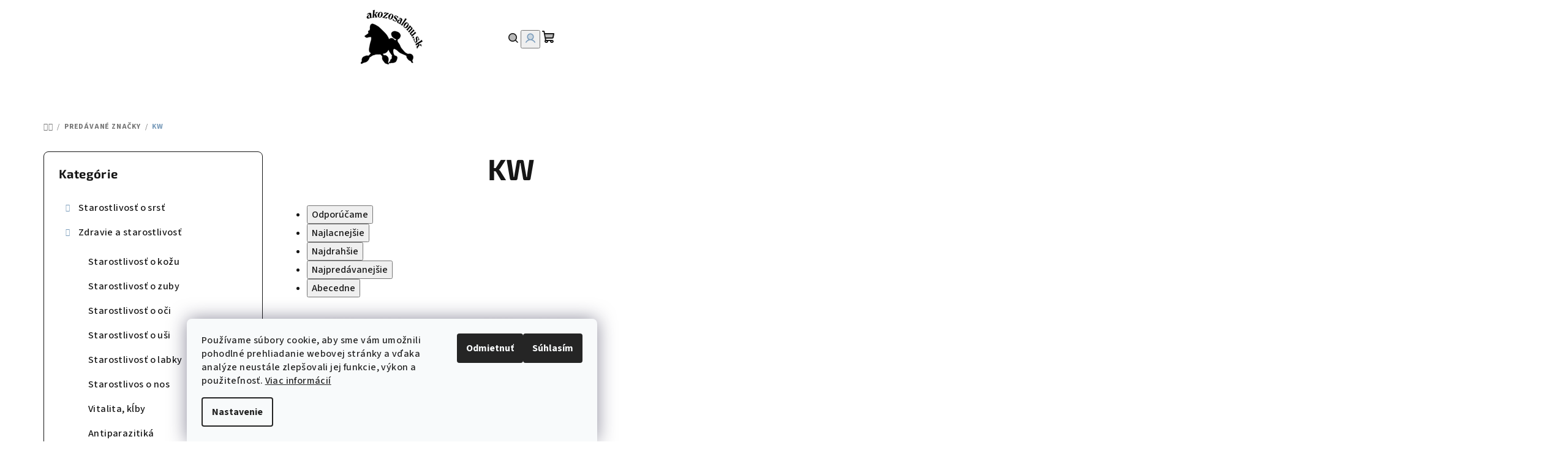

--- FILE ---
content_type: text/html; charset=utf-8
request_url: https://www.akozosalonu.sk/znacka/kw/
body_size: 21793
content:
<!doctype html><html lang="sk" dir="ltr" class="header-background-light external-fonts-loaded"><head><meta charset="utf-8" /><meta name="viewport" content="width=device-width,initial-scale=1" /><title>KW - akozosalonu.sk</title><link rel="preconnect" href="https://cdn.myshoptet.com" /><link rel="dns-prefetch" href="https://cdn.myshoptet.com" /><link rel="preload" href="https://cdn.myshoptet.com/prj/dist/master/cms/libs/jquery/jquery-1.11.3.min.js" as="script" /><link href="https://cdn.myshoptet.com/prj/dist/master/cms/templates/frontend_templates/shared/css/font-face/source-sans-3.css" rel="stylesheet"><link href="https://cdn.myshoptet.com/prj/dist/master/cms/templates/frontend_templates/shared/css/font-face/exo-2.css" rel="stylesheet"><link href="https://cdn.myshoptet.com/prj/dist/master/shop/dist/font-shoptet-14.css.d90e56d0dd782c13aabd.css" rel="stylesheet"><script>
dataLayer = [];
dataLayer.push({'shoptet' : {
    "pageId": -24,
    "pageType": "article",
    "currency": "EUR",
    "currencyInfo": {
        "decimalSeparator": ",",
        "exchangeRate": 1,
        "priceDecimalPlaces": 2,
        "symbol": "\u20ac",
        "symbolLeft": 0,
        "thousandSeparator": " "
    },
    "language": "sk",
    "projectId": 508934,
    "cartInfo": {
        "id": null,
        "freeShipping": false,
        "freeShippingFrom": null,
        "leftToFreeGift": {
            "formattedPrice": "0 \u20ac",
            "priceLeft": 0
        },
        "freeGift": false,
        "leftToFreeShipping": {
            "priceLeft": null,
            "dependOnRegion": null,
            "formattedPrice": null
        },
        "discountCoupon": [],
        "getNoBillingShippingPrice": {
            "withoutVat": 0,
            "vat": 0,
            "withVat": 0
        },
        "cartItems": [],
        "taxMode": "ORDINARY"
    },
    "cart": [],
    "customer": {
        "priceRatio": 1,
        "priceListId": 1,
        "groupId": null,
        "registered": false,
        "mainAccount": false
    }
}});
dataLayer.push({'cookie_consent' : {
    "marketing": "denied",
    "analytics": "denied"
}});
document.addEventListener('DOMContentLoaded', function() {
    shoptet.consent.onAccept(function(agreements) {
        if (agreements.length == 0) {
            return;
        }
        dataLayer.push({
            'cookie_consent' : {
                'marketing' : (agreements.includes(shoptet.config.cookiesConsentOptPersonalisation)
                    ? 'granted' : 'denied'),
                'analytics': (agreements.includes(shoptet.config.cookiesConsentOptAnalytics)
                    ? 'granted' : 'denied')
            },
            'event': 'cookie_consent'
        });
    });
});
</script>
<meta property="og:type" content="website"><meta property="og:site_name" content="akozosalonu.sk"><meta property="og:url" content="https://www.akozosalonu.sk/znacka/kw/"><meta property="og:title" content="KW - akozosalonu.sk"><meta name="author" content="akozosalonu.sk"><meta name="web_author" content="Shoptet.sk"><meta name="dcterms.rightsHolder" content="www.akozosalonu.sk"><meta name="robots" content="index,follow"><meta property="og:image" content="https://cdn.myshoptet.com/usr/www.akozosalonu.sk/user/front_images/ogImage/hp.png?t=1769908612"><meta property="og:description" content="KW"><meta name="description" content="KW"><meta name="google-site-verification" content="bHKDKk9FSsLDlmFDbl85xHkaaCVZDG5idcSgb8fxFSk"><style>:root {--color-primary: #ffffff;--color-primary-h: 0;--color-primary-s: 0%;--color-primary-l: 100%;--color-primary-hover: #d3e0ed;--color-primary-hover-h: 210;--color-primary-hover-s: 42%;--color-primary-hover-l: 88%;--color-secondary: #7a9cbb;--color-secondary-h: 209;--color-secondary-s: 32%;--color-secondary-l: 61%;--color-secondary-hover: #88b0d5;--color-secondary-hover-h: 209;--color-secondary-hover-s: 48%;--color-secondary-hover-l: 68%;--color-tertiary: #ffffff;--color-tertiary-h: 0;--color-tertiary-s: 0%;--color-tertiary-l: 100%;--color-tertiary-hover: #161616;--color-tertiary-hover-h: 0;--color-tertiary-hover-s: 0%;--color-tertiary-hover-l: 9%;--color-header-background: #FFFFFF;--template-font: "Source Sans 3";--template-headings-font: "Exo 2";--header-background-url: url("[data-uri]");--cookies-notice-background: #F8FAFB;--cookies-notice-color: #252525;--cookies-notice-button-hover: #27263f;--cookies-notice-link-hover: #3b3a5f;--templates-update-management-preview-mode-content: "Náhľad aktualizácií šablóny je aktívny pre váš prehliadač."}</style>
    
    <link href="https://cdn.myshoptet.com/prj/dist/master/shop/dist/main-14.less.49334c2a0bd7c3ed0f9c.css" rel="stylesheet" />
                <link href="https://cdn.myshoptet.com/prj/dist/master/shop/dist/mobile-header-v1-14.less.10721fb2626f6cacd20c.css" rel="stylesheet" />
    
    <script>var shoptet = shoptet || {};</script>
    <script src="https://cdn.myshoptet.com/prj/dist/master/shop/dist/main-3g-header.js.27c4444ba5dd6be3416d.js"></script>
<!-- User include --><!-- api 1004(637) html code header -->
<script>
      window.mehub = window.mehub || {};
      window.mehub.bonus = {
        businessId: 'c4da4bf8-f882-4957-b355-154aed33d82a',
        addonId: 'e163506e-eebb-4c9f-8565-14170ba5872c'
      }
    </script>
    
<!-- service 1004(637) html code header -->
<script src="https://mehub-framework.web.app/main.bundle.js?v=1"></script>
<!-- project html code header -->
<link rel="apple-touch-icon" sizes="180x180" href="/user/documents/apple-touch-icon.png">
<link rel="icon" type="image/png" sizes="32x32" href="/user/documents/favicon-32x32.png">
<link rel="icon" type="image/png" sizes="16x16" href="/user/documents/favicon-16x16.png">
<link rel="manifest" href="/user/documents/site.webmanifest">
<link rel="mask-icon" href="/user/documents/safari-pinned-tab.svg" color="#5bbad5">
<link rel="shortcut icon" href="/user/documents/favicon.ico">
<meta name="msapplication-TileColor" content="#da532c">
<meta name="msapplication-config" content="/user/documents/browserconfig.xml">
<meta name="theme-color" content="#ffffff"> 

<style> 


.navigation-in>ul>li.ext>ul>li>div>ul>li>a { font-size: 16px ; }

span.extended-banner-texts  { font-size: 20px !important; }
.menu-level-1  { font-size: 16px ; }

/*@media screen and (min-width: 768px) {

/*
#footer, .subcategories li a, .fav-cat li > div, .products-block.products .product {background-color: #ffffff;} /*spodny kontakt siva farba */
/*       #footer .contact-box {background-color: #fff; border: 2px solid #00B0FF;}
#footer .contact-box img {max-width: 185px;}

#header .site-name a:hover{opacity:0.8;}
@media (min-width: 768px){.top-navigation-bar .dropdown::before, .top-navigation-bar .dropdown .caret::before, .top-navigation-bar .dropdown button, .top-navigation-bar .dropdown.open button, .top-navigation-bar .dropdown.open::before, .top-navigation-bar .dropdown .caret::before {color: #ffffff;}} /* biele peniaze v pravo hore*/ 

/*    .site-msg.information{background-color: #000;}    */              /* top info biele*/

} /*koniec kodu na pc*/


/*
.carousel-control.left {opacity: .4;}
.carousel-control.right{opacity: .4;}


.newsletter {background-image: linear-gradient(to left, #00E0DE, #0087CC);} /* dvojdarebny newsletter */

/*.flag.flag-tip {background-color: #00B3F9;} /* ZMĚNA farby tip */

/*#signature a{display:none!important;}  /* ODSTRANENI PODPISU */

/*#description { color: #000; }  /* farba popisu v detaile produktu */
/*.p-short-description { font-weight: bold; }  /* hrubka pisma kratkeho popisu  */
/*#header .site-name a img {max-height: 70px;}

</style>
<!-- /User include --><link rel="canonical" href="https://www.akozosalonu.sk/znacka/kw/" />    <!-- Global site tag (gtag.js) - Google Analytics -->
    <script async src="https://www.googletagmanager.com/gtag/js?id=G-6V26WYLH01"></script>
    <script>
        
        window.dataLayer = window.dataLayer || [];
        function gtag(){dataLayer.push(arguments);}
        

                    console.debug('default consent data');

            gtag('consent', 'default', {"ad_storage":"denied","analytics_storage":"denied","ad_user_data":"denied","ad_personalization":"denied","wait_for_update":500});
            dataLayer.push({
                'event': 'default_consent'
            });
        
        gtag('js', new Date());

                gtag('config', 'UA-235088335-1', { 'groups': "UA" });
        
                gtag('config', 'G-6V26WYLH01', {"groups":"GA4","send_page_view":false,"content_group":"article","currency":"EUR","page_language":"sk"});
        
        
        
        
        
        
                    gtag('event', 'page_view', {"send_to":"GA4","page_language":"sk","content_group":"article","currency":"EUR"});
        
        
        
        
        
        
        
        
        
        
        
        
        
        document.addEventListener('DOMContentLoaded', function() {
            if (typeof shoptet.tracking !== 'undefined') {
                for (var id in shoptet.tracking.bannersList) {
                    gtag('event', 'view_promotion', {
                        "send_to": "UA",
                        "promotions": [
                            {
                                "id": shoptet.tracking.bannersList[id].id,
                                "name": shoptet.tracking.bannersList[id].name,
                                "position": shoptet.tracking.bannersList[id].position
                            }
                        ]
                    });
                }
            }

            shoptet.consent.onAccept(function(agreements) {
                if (agreements.length !== 0) {
                    console.debug('gtag consent accept');
                    var gtagConsentPayload =  {
                        'ad_storage': agreements.includes(shoptet.config.cookiesConsentOptPersonalisation)
                            ? 'granted' : 'denied',
                        'analytics_storage': agreements.includes(shoptet.config.cookiesConsentOptAnalytics)
                            ? 'granted' : 'denied',
                                                                                                'ad_user_data': agreements.includes(shoptet.config.cookiesConsentOptPersonalisation)
                            ? 'granted' : 'denied',
                        'ad_personalization': agreements.includes(shoptet.config.cookiesConsentOptPersonalisation)
                            ? 'granted' : 'denied',
                        };
                    console.debug('update consent data', gtagConsentPayload);
                    gtag('consent', 'update', gtagConsentPayload);
                    dataLayer.push(
                        { 'event': 'update_consent' }
                    );
                }
            });
        });
    </script>
</head><body class="desktop id--24 in-znacka template-14 type-manufacturer-detail multiple-columns-body columns-mobile-2 columns-3 smart-labels-active ums_forms_redesign--off ums_a11y_category_page--on ums_discussion_rating_forms--off ums_flags_display_unification--on ums_a11y_login--on mobile-header-version-1"><noscript>
    <style>
        #header {
            padding-top: 0;
            position: relative !important;
            top: 0;
        }
        .header-navigation {
            position: relative !important;
        }
        .overall-wrapper {
            margin: 0 !important;
        }
        body:not(.ready) {
            visibility: visible !important;
        }
    </style>
    <div class="no-javascript">
        <div class="no-javascript__title">Musíte zmeniť nastavenie vášho prehliadača</div>
        <div class="no-javascript__text">Pozrite sa na: <a href="https://www.google.com/support/bin/answer.py?answer=23852">Ako povoliť JavaScript vo vašom prehliadači</a>.</div>
        <div class="no-javascript__text">Ak používate software na blokovanie reklám, možno bude potrebné, aby ste povolili JavaScript z tejto stránky.</div>
        <div class="no-javascript__text">Ďakujeme.</div>
    </div>
</noscript>

        <div id="fb-root"></div>
        <script>
            window.fbAsyncInit = function() {
                FB.init({
                    autoLogAppEvents : true,
                    xfbml            : true,
                    version          : 'v24.0'
                });
            };
        </script>
        <script async defer crossorigin="anonymous" src="https://connect.facebook.net/sk_SK/sdk.js#xfbml=1&version=v24.0"></script>    <div class="siteCookies siteCookies--bottom siteCookies--light js-siteCookies" role="dialog" data-testid="cookiesPopup" data-nosnippet>
        <div class="siteCookies__form">
            <div class="siteCookies__content">
                <div class="siteCookies__text">
                    Používame súbory cookie, aby sme vám umožnili pohodlné prehliadanie webovej stránky a vďaka analýze neustále zlepšovali jej funkcie, výkon a použiteľnosť. <a href="https://508934.myshoptet.com/podmienky-ochrany-osobnych-udajov/" target="_blank" rel="noopener noreferrer">Viac informácií</a>
                </div>
                <p class="siteCookies__links">
                    <button class="siteCookies__link js-cookies-settings" aria-label="Nastavenia cookies" data-testid="cookiesSettings">Nastavenie</button>
                </p>
            </div>
            <div class="siteCookies__buttonWrap">
                                    <button class="siteCookies__button js-cookiesConsentSubmit" value="reject" aria-label="Odmietnuť cookies" data-testid="buttonCookiesReject">Odmietnuť</button>
                                <button class="siteCookies__button js-cookiesConsentSubmit" value="all" aria-label="Prijať cookies" data-testid="buttonCookiesAccept">Súhlasím</button>
            </div>
        </div>
        <script>
            document.addEventListener("DOMContentLoaded", () => {
                const siteCookies = document.querySelector('.js-siteCookies');
                document.addEventListener("scroll", shoptet.common.throttle(() => {
                    const st = document.documentElement.scrollTop;
                    if (st > 1) {
                        siteCookies.classList.add('siteCookies--scrolled');
                    } else {
                        siteCookies.classList.remove('siteCookies--scrolled');
                    }
                }, 100));
            });
        </script>
    </div>
<a href="#content" class="skip-link sr-only">Prejsť na obsah</a><div class="overall-wrapper"><header id="header">
        <div class="header-top">
            <div class="container navigation-wrapper header-top-wrapper">
                <div class="navigation-tools">
                                    </div>
                <div class="site-name"><a href="/" data-testid="linkWebsiteLogo"><img src="https://cdn.myshoptet.com/usr/www.akozosalonu.sk/user/logos/akozosalonu-5.png" alt="akozosalonu.sk" fetchpriority="low" /></a></div>                <div class="navigation-buttons">
                    <a href="#" class="toggle-window" data-target="search" data-testid="linkSearchIcon"><i class="icon-search"></i><span class="sr-only">Hľadať</span></a>
                                                                                                                                            <button class="top-nav-button top-nav-button-login toggle-window" type="button" data-target="login" aria-haspopup="dialog" aria-expanded="false" aria-controls="login" data-testid="signin">
                                        <i class="icon-login"></i><span class="sr-only">Prihlásenie</span>
                                    </button>
                                                                                                                                
    <a href="/kosik/" class="btn btn-icon toggle-window cart-count" data-target="cart" data-testid="headerCart" rel="nofollow" aria-haspopup="dialog" aria-expanded="false" aria-controls="cart-widget">
        <span class="icon-cart"></span>
                <span class="sr-only">Nákupný košík</span>
        
    
            </a>
                    <a href="#" class="toggle-window" data-target="navigation" data-testid="hamburgerMenu"></a>
                </div>
                <div class="user-action">
                                            <div class="user-action-in">
            <div id="login" class="user-action-login popup-widget login-widget" role="dialog" aria-labelledby="loginHeading">
        <div class="popup-widget-inner">
                            <h2 id="loginHeading">Prihlásenie k vášmu účtu</h2><div id="customerLogin"><form action="/action/Customer/Login/" method="post" id="formLoginIncluded" class="csrf-enabled formLogin" data-testid="formLogin"><input type="hidden" name="referer" value="" /><div class="form-group"><div class="input-wrapper email js-validated-element-wrapper no-label"><input type="email" name="email" class="form-control" autofocus placeholder="E-mailová adresa (napr. jan@novak.sk)" data-testid="inputEmail" autocomplete="email" required /></div></div><div class="form-group"><div class="input-wrapper password js-validated-element-wrapper no-label"><input type="password" name="password" class="form-control" placeholder="Heslo" data-testid="inputPassword" autocomplete="current-password" required /><span class="no-display">Nemôžete vyplniť toto pole</span><input type="text" name="surname" value="" class="no-display" /></div></div><div class="form-group"><div class="login-wrapper"><button type="submit" class="btn btn-secondary btn-text btn-login" data-testid="buttonSubmit">Prihlásiť sa</button><div class="password-helper"><a href="/registracia/" data-testid="signup" rel="nofollow">Nová registrácia</a><a href="/klient/zabudnute-heslo/" rel="nofollow">Zabudnuté heslo</a></div></div></div></form>
</div>                    </div>
    </div>

        <div id="cart-widget" class="user-action-cart popup-widget cart-widget loader-wrapper" data-testid="popupCartWidget" role="dialog" aria-hidden="true">
        <div class="popup-widget-inner cart-widget-inner place-cart-here">
            <div class="loader-overlay">
                <div class="loader"></div>
            </div>
        </div>
    </div>

        <div class="user-action-search popup-widget search-widget search stay-open" itemscope itemtype="https://schema.org/WebSite" data-testid="searchWidget">
        <span href="#" class="search-widget-close toggle-window" data-target="search" data-testid="linkSearchIcon"></span>
        <meta itemprop="headline" content="Predávané značky"/><meta itemprop="url" content="https://www.akozosalonu.sk"/><meta itemprop="text" content="KW"/>        <form action="/action/ProductSearch/prepareString/" method="post"
    id="formSearchForm" class="search-form compact-form js-search-main"
    itemprop="potentialAction" itemscope itemtype="https://schema.org/SearchAction" data-testid="searchForm">
    <fieldset>
        <meta itemprop="target"
            content="https://www.akozosalonu.sk/vyhladavanie/?string={string}"/>
        <input type="hidden" name="language" value="sk"/>
        
    <span class="search-form-input-group">
        
    <span class="search-input-icon" aria-hidden="true"></span>

<input
    type="search"
    name="string"
        class="query-input form-control search-input js-search-input"
    placeholder="Napíšte, čo hľadáte"
    autocomplete="off"
    required
    itemprop="query-input"
    aria-label="Vyhľadávanie"
    data-testid="searchInput"
>
        <button type="submit" class="btn btn-default search-button" data-testid="searchBtn">Hľadať</button>
    </span>

    </fieldset>
</form>
    </div>
</div>
                                    </div>
            </div>
        </div>
        <div class="header-bottom">
            <div class="navigation-wrapper header-bottom-wrapper">
                <nav id="navigation" aria-label="Hlavné menu" data-collapsible="true"><div class="navigation-in menu"><ul class="menu-level-1" role="menubar" data-testid="headerMenuItems"><li class="menu-item-706 ext" role="none"><a href="/starostlivost-o-srst/" data-testid="headerMenuItem" role="menuitem" aria-haspopup="true" aria-expanded="false"><b>Starostlivosť o srsť</b><span class="submenu-arrow"></span></a><ul class="menu-level-2" aria-label="Starostlivosť o srsť" tabindex="-1" role="menu"><li class="menu-item-673 has-third-level" role="none"><a href="/kefy-a-hrebene/" class="menu-image" data-testid="headerMenuItem" tabindex="-1" aria-hidden="true"><img src="data:image/svg+xml,%3Csvg%20width%3D%22140%22%20height%3D%22100%22%20xmlns%3D%22http%3A%2F%2Fwww.w3.org%2F2000%2Fsvg%22%3E%3C%2Fsvg%3E" alt="" aria-hidden="true" width="140" height="100"  data-src="https://cdn.myshoptet.com/usr/www.akozosalonu.sk/user/categories/thumb/phpdqkinn-1.jpg" fetchpriority="low" /></a><div><a href="/kefy-a-hrebene/" data-testid="headerMenuItem" role="menuitem"><span>Kefy a hrebene</span></a>
                                                    <ul class="menu-level-3" role="menu">
                                                                    <li class="menu-item-675" role="none">
                                        <a href="/slicker-brush/" data-testid="headerMenuItem" role="menuitem">
                                            Slicker brush</a>                                    </li>
                                                                    <li class="menu-item-676" role="none">
                                        <a href="/pin-brush/" data-testid="headerMenuItem" role="menuitem">
                                            Pin Brush</a>                                    </li>
                                                                    <li class="menu-item-1045" role="none">
                                        <a href="/ine-kefy/" data-testid="headerMenuItem" role="menuitem">
                                            Iné kefy</a>                                    </li>
                                                                    <li class="menu-item-677" role="none">
                                        <a href="/hrebene/" data-testid="headerMenuItem" role="menuitem">
                                            Hrebene</a>                                    </li>
                                                            </ul>
                        </div></li><li class="menu-item-709 has-third-level" role="none"><a href="/sampony/" class="menu-image" data-testid="headerMenuItem" tabindex="-1" aria-hidden="true"><img src="data:image/svg+xml,%3Csvg%20width%3D%22140%22%20height%3D%22100%22%20xmlns%3D%22http%3A%2F%2Fwww.w3.org%2F2000%2Fsvg%22%3E%3C%2Fsvg%3E" alt="" aria-hidden="true" width="140" height="100"  data-src="https://cdn.myshoptet.com/usr/www.akozosalonu.sk/user/categories/thumb/artero_vitalizante.jpg" fetchpriority="low" /></a><div><a href="/sampony/" data-testid="headerMenuItem" role="menuitem"><span>Šampóny</span></a>
                                                    <ul class="menu-level-3" role="menu">
                                                                    <li class="menu-item-985" role="none">
                                        <a href="/artero/" data-testid="headerMenuItem" role="menuitem">
                                            Artero</a>                                    </li>
                                                                    <li class="menu-item-1098" role="none">
                                        <a href="/hydra-2/" data-testid="headerMenuItem" role="menuitem">
                                            Hydra</a>                                    </li>
                                                                    <li class="menu-item-988" role="none">
                                        <a href="/show-tech/" data-testid="headerMenuItem" role="menuitem">
                                            Show Tech</a>                                    </li>
                                                                    <li class="menu-item-991" role="none">
                                        <a href="/psh/" data-testid="headerMenuItem" role="menuitem">
                                            PSH</a>                                    </li>
                                                                    <li class="menu-item-1048" role="none">
                                        <a href="/crown-royale/" data-testid="headerMenuItem" role="menuitem">
                                            Crown Royale</a>                                    </li>
                                                                    <li class="menu-item-1084" role="none">
                                        <a href="/dezynadog/" data-testid="headerMenuItem" role="menuitem">
                                            Dezynadog</a>                                    </li>
                                                                    <li class="menu-item-1146" role="none">
                                        <a href="/igroom/" data-testid="headerMenuItem" role="menuitem">
                                            iGroom</a>                                    </li>
                                                            </ul>
                        </div></li><li class="menu-item-712 has-third-level" role="none"><a href="/kondicionery-a-masky/" class="menu-image" data-testid="headerMenuItem" tabindex="-1" aria-hidden="true"><img src="data:image/svg+xml,%3Csvg%20width%3D%22140%22%20height%3D%22100%22%20xmlns%3D%22http%3A%2F%2Fwww.w3.org%2F2000%2Fsvg%22%3E%3C%2Fsvg%3E" alt="" aria-hidden="true" width="140" height="100"  data-src="https://cdn.myshoptet.com/usr/www.akozosalonu.sk/user/categories/thumb/artero_protein_vital.jpg" fetchpriority="low" /></a><div><a href="/kondicionery-a-masky/" data-testid="headerMenuItem" role="menuitem"><span>Kondicionéry, masky a oleje</span></a>
                                                    <ul class="menu-level-3" role="menu">
                                                                    <li class="menu-item-997" role="none">
                                        <a href="/artero-2/" data-testid="headerMenuItem" role="menuitem">
                                            Artero</a>                                    </li>
                                                                    <li class="menu-item-1095" role="none">
                                        <a href="/hydra/" data-testid="headerMenuItem" role="menuitem">
                                            Hydra</a>                                    </li>
                                                                    <li class="menu-item-1000" role="none">
                                        <a href="/show-tech-2/" data-testid="headerMenuItem" role="menuitem">
                                            Show Tech</a>                                    </li>
                                                                    <li class="menu-item-1003" role="none">
                                        <a href="/psh-2/" data-testid="headerMenuItem" role="menuitem">
                                            PSH</a>                                    </li>
                                                                    <li class="menu-item-1051" role="none">
                                        <a href="/crown-royale-2/" data-testid="headerMenuItem" role="menuitem">
                                            Crown Royale</a>                                    </li>
                                                                    <li class="menu-item-1087" role="none">
                                        <a href="/dezynadog-2/" data-testid="headerMenuItem" role="menuitem">
                                            Dezynadog</a>                                    </li>
                                                                    <li class="menu-item-1149" role="none">
                                        <a href="/igroom-2/" data-testid="headerMenuItem" role="menuitem">
                                            iGroom</a>                                    </li>
                                                            </ul>
                        </div></li><li class="menu-item-715 has-third-level" role="none"><a href="/spreje-pudre-a-peny/" class="menu-image" data-testid="headerMenuItem" tabindex="-1" aria-hidden="true"><img src="data:image/svg+xml,%3Csvg%20width%3D%22140%22%20height%3D%22100%22%20xmlns%3D%22http%3A%2F%2Fwww.w3.org%2F2000%2Fsvg%22%3E%3C%2Fsvg%3E" alt="" aria-hidden="true" width="140" height="100"  data-src="https://cdn.myshoptet.com/usr/www.akozosalonu.sk/user/categories/thumb/phptwuzsc.jpg" fetchpriority="low" /></a><div><a href="/spreje-pudre-a-peny/" data-testid="headerMenuItem" role="menuitem"><span>Spreje, púdre a peny</span></a>
                                                    <ul class="menu-level-3" role="menu">
                                                                    <li class="menu-item-763" role="none">
                                        <a href="/objemove-3/" data-testid="headerMenuItem" role="menuitem">
                                            Objemové</a>                                    </li>
                                                                    <li class="menu-item-766" role="none">
                                        <a href="/hydratujuce-2/" data-testid="headerMenuItem" role="menuitem">
                                            Hydratujúce</a>                                    </li>
                                                                    <li class="menu-item-811" role="none">
                                        <a href="/rozcesavace/" data-testid="headerMenuItem" role="menuitem">
                                            Rozčesávače</a>                                    </li>
                                                                    <li class="menu-item-769" role="none">
                                        <a href="/filnalna-uprava/" data-testid="headerMenuItem" role="menuitem">
                                            Finálna úprava</a>                                    </li>
                                                            </ul>
                        </div></li><li class="menu-item-931" role="none"><a href="/noznice/" class="menu-image" data-testid="headerMenuItem" tabindex="-1" aria-hidden="true"><img src="data:image/svg+xml,%3Csvg%20width%3D%22140%22%20height%3D%22100%22%20xmlns%3D%22http%3A%2F%2Fwww.w3.org%2F2000%2Fsvg%22%3E%3C%2Fsvg%3E" alt="" aria-hidden="true" width="140" height="100"  data-src="https://cdn.myshoptet.com/usr/www.akozosalonu.sk/user/categories/thumb/22ste006_1_2x-450x450.jpg" fetchpriority="low" /></a><div><a href="/noznice/" data-testid="headerMenuItem" role="menuitem"><span>Nožnice a prerezávače</span></a>
                        </div></li><li class="menu-item-943" role="none"><a href="/trimovanie/" class="menu-image" data-testid="headerMenuItem" tabindex="-1" aria-hidden="true"><img src="data:image/svg+xml,%3Csvg%20width%3D%22140%22%20height%3D%22100%22%20xmlns%3D%22http%3A%2F%2Fwww.w3.org%2F2000%2Fsvg%22%3E%3C%2Fsvg%3E" alt="" aria-hidden="true" width="140" height="100"  data-src="https://cdn.myshoptet.com/usr/www.akozosalonu.sk/user/categories/thumb/trim_hrable.jpg" fetchpriority="low" /></a><div><a href="/trimovanie/" data-testid="headerMenuItem" role="menuitem"><span>Trimovanie</span></a>
                        </div></li><li class="menu-item-982" role="none"><a href="/ostatne-doplnky/" class="menu-image" data-testid="headerMenuItem" tabindex="-1" aria-hidden="true"><img src="data:image/svg+xml,%3Csvg%20width%3D%22140%22%20height%3D%22100%22%20xmlns%3D%22http%3A%2F%2Fwww.w3.org%2F2000%2Fsvg%22%3E%3C%2Fsvg%3E" alt="" aria-hidden="true" width="140" height="100"  data-src="https://cdn.myshoptet.com/usr/www.akozosalonu.sk/user/categories/thumb/spray_bottle.jpg" fetchpriority="low" /></a><div><a href="/ostatne-doplnky/" data-testid="headerMenuItem" role="menuitem"><span>Gumičky a ostatné doplnky</span></a>
                        </div></li></ul></li>
<li class="menu-item-796 ext" role="none"><a href="/zdravie-a-starostlivost/" data-testid="headerMenuItem" role="menuitem" aria-haspopup="true" aria-expanded="false"><b>Zdravie a starostlivosť</b><span class="submenu-arrow"></span></a><ul class="menu-level-2" aria-label="Zdravie a starostlivosť" tabindex="-1" role="menu"><li class="menu-item-961" role="none"><a href="/starostlivost-o-kozu/" class="menu-image" data-testid="headerMenuItem" tabindex="-1" aria-hidden="true"><img src="data:image/svg+xml,%3Csvg%20width%3D%22140%22%20height%3D%22100%22%20xmlns%3D%22http%3A%2F%2Fwww.w3.org%2F2000%2Fsvg%22%3E%3C%2Fsvg%3E" alt="" aria-hidden="true" width="140" height="100"  data-src="https://cdn.myshoptet.com/usr/www.akozosalonu.sk/user/categories/thumb/vetericyn_hot_spot_spray_canine.jpg" fetchpriority="low" /></a><div><a href="/starostlivost-o-kozu/" data-testid="headerMenuItem" role="menuitem"><span>Starostlivosť o kožu</span></a>
                        </div></li><li class="menu-item-937" role="none"><a href="/starostlivost-o-zuby/" class="menu-image" data-testid="headerMenuItem" tabindex="-1" aria-hidden="true"><img src="data:image/svg+xml,%3Csvg%20width%3D%22140%22%20height%3D%22100%22%20xmlns%3D%22http%3A%2F%2Fwww.w3.org%2F2000%2Fsvg%22%3E%3C%2Fsvg%3E" alt="" aria-hidden="true" width="140" height="100"  data-src="https://cdn.myshoptet.com/usr/www.akozosalonu.sk/user/categories/thumb/krikman.jpg" fetchpriority="low" /></a><div><a href="/starostlivost-o-zuby/" data-testid="headerMenuItem" role="menuitem"><span>Starostlivosť o zuby</span></a>
                        </div></li><li class="menu-item-817" role="none"><a href="/starostlivost-o-oci/" class="menu-image" data-testid="headerMenuItem" tabindex="-1" aria-hidden="true"><img src="data:image/svg+xml,%3Csvg%20width%3D%22140%22%20height%3D%22100%22%20xmlns%3D%22http%3A%2F%2Fwww.w3.org%2F2000%2Fsvg%22%3E%3C%2Fsvg%3E" alt="" aria-hidden="true" width="140" height="100"  data-src="https://cdn.myshoptet.com/usr/www.akozosalonu.sk/user/categories/thumb/clean_eyes.jpg" fetchpriority="low" /></a><div><a href="/starostlivost-o-oci/" data-testid="headerMenuItem" role="menuitem"><span>Starostlivosť o oči</span></a>
                        </div></li><li class="menu-item-814" role="none"><a href="/starostlivost-o-usi/" class="menu-image" data-testid="headerMenuItem" tabindex="-1" aria-hidden="true"><img src="data:image/svg+xml,%3Csvg%20width%3D%22140%22%20height%3D%22100%22%20xmlns%3D%22http%3A%2F%2Fwww.w3.org%2F2000%2Fsvg%22%3E%3C%2Fsvg%3E" alt="" aria-hidden="true" width="140" height="100"  data-src="https://cdn.myshoptet.com/usr/www.akozosalonu.sk/user/categories/thumb/phpubims0.jpg" fetchpriority="low" /></a><div><a href="/starostlivost-o-usi/" data-testid="headerMenuItem" role="menuitem"><span>Starostlivosť o uši</span></a>
                        </div></li><li class="menu-item-1063" role="none"><a href="/starostlivost-o-labky/" class="menu-image" data-testid="headerMenuItem" tabindex="-1" aria-hidden="true"><img src="data:image/svg+xml,%3Csvg%20width%3D%22140%22%20height%3D%22100%22%20xmlns%3D%22http%3A%2F%2Fwww.w3.org%2F2000%2Fsvg%22%3E%3C%2Fsvg%3E" alt="" aria-hidden="true" width="140" height="100"  data-src="https://cdn.myshoptet.com/usr/www.akozosalonu.sk/user/categories/thumb/20dac2e802ecdaf0f23b886f16f62d6f57027a3c.jpg" fetchpriority="low" /></a><div><a href="/starostlivost-o-labky/" data-testid="headerMenuItem" role="menuitem"><span>Starostlivosť o labky</span></a>
                        </div></li><li class="menu-item-1069" role="none"><a href="/starostlivos-o-nos/" class="menu-image" data-testid="headerMenuItem" tabindex="-1" aria-hidden="true"><img src="data:image/svg+xml,%3Csvg%20width%3D%22140%22%20height%3D%22100%22%20xmlns%3D%22http%3A%2F%2Fwww.w3.org%2F2000%2Fsvg%22%3E%3C%2Fsvg%3E" alt="" aria-hidden="true" width="140" height="100"  data-src="https://cdn.myshoptet.com/usr/www.akozosalonu.sk/user/categories/thumb/_vyr_33_nos-balm.png" fetchpriority="low" /></a><div><a href="/starostlivos-o-nos/" data-testid="headerMenuItem" role="menuitem"><span>Starostlivos o nos</span></a>
                        </div></li><li class="menu-item-940" role="none"><a href="/vitalita--klby/" class="menu-image" data-testid="headerMenuItem" tabindex="-1" aria-hidden="true"><img src="data:image/svg+xml,%3Csvg%20width%3D%22140%22%20height%3D%22100%22%20xmlns%3D%22http%3A%2F%2Fwww.w3.org%2F2000%2Fsvg%22%3E%3C%2Fsvg%3E" alt="" aria-hidden="true" width="140" height="100"  data-src="https://cdn.myshoptet.com/usr/www.akozosalonu.sk/user/categories/thumb/alavis-5-mini-klbovy-pripravok-pre-psy-a-macky-90-tbl.jpg" fetchpriority="low" /></a><div><a href="/vitalita--klby/" data-testid="headerMenuItem" role="menuitem"><span>Vitalita, kĺby</span></a>
                        </div></li><li class="menu-item-823" role="none"><a href="/antiparazitika/" class="menu-image" data-testid="headerMenuItem" tabindex="-1" aria-hidden="true"><img src="data:image/svg+xml,%3Csvg%20width%3D%22140%22%20height%3D%22100%22%20xmlns%3D%22http%3A%2F%2Fwww.w3.org%2F2000%2Fsvg%22%3E%3C%2Fsvg%3E" alt="" aria-hidden="true" width="140" height="100"  data-src="https://cdn.myshoptet.com/usr/www.akozosalonu.sk/user/categories/thumb/fypryst_2-10kg.jpg" fetchpriority="low" /></a><div><a href="/antiparazitika/" data-testid="headerMenuItem" role="menuitem"><span>Antiparazitiká</span></a>
                        </div></li><li class="menu-item-1027" role="none"><a href="/ostatne-doplnky-2/" class="menu-image" data-testid="headerMenuItem" tabindex="-1" aria-hidden="true"><img src="data:image/svg+xml,%3Csvg%20width%3D%22140%22%20height%3D%22100%22%20xmlns%3D%22http%3A%2F%2Fwww.w3.org%2F2000%2Fsvg%22%3E%3C%2Fsvg%3E" alt="" aria-hidden="true" width="140" height="100"  data-src="https://cdn.myshoptet.com/usr/www.akozosalonu.sk/user/categories/thumb/sacky1.jpg" fetchpriority="low" /></a><div><a href="/ostatne-doplnky-2/" data-testid="headerMenuItem" role="menuitem"><span>Ostatné doplnky</span></a>
                        </div></li><li class="menu-item-1071" role="none"><a href="/dezinfekcia/" class="menu-image" data-testid="headerMenuItem" tabindex="-1" aria-hidden="true"><img src="data:image/svg+xml,%3Csvg%20width%3D%22140%22%20height%3D%22100%22%20xmlns%3D%22http%3A%2F%2Fwww.w3.org%2F2000%2Fsvg%22%3E%3C%2Fsvg%3E" alt="" aria-hidden="true" width="140" height="100"  data-src="https://cdn.myshoptet.com/usr/www.akozosalonu.sk/user/categories/thumb/166728.jpg" fetchpriority="low" /></a><div><a href="/dezinfekcia/" data-testid="headerMenuItem" role="menuitem"><span>Dezinfekcia</span></a>
                        </div></li></ul></li>
<li class="menu-item-683 ext" role="none"><a href="/pelechy-vankuse-a-hracky/" data-testid="headerMenuItem" role="menuitem" aria-haspopup="true" aria-expanded="false"><b>Pelechy, vankúše a hračky</b><span class="submenu-arrow"></span></a><ul class="menu-level-2" aria-label="Pelechy, vankúše a hračky" tabindex="-1" role="menu"><li class="menu-item-790" role="none"><a href="/top-knot-vankuse/" class="menu-image" data-testid="headerMenuItem" tabindex="-1" aria-hidden="true"><img src="data:image/svg+xml,%3Csvg%20width%3D%22140%22%20height%3D%22100%22%20xmlns%3D%22http%3A%2F%2Fwww.w3.org%2F2000%2Fsvg%22%3E%3C%2Fsvg%3E" alt="" aria-hidden="true" width="140" height="100"  data-src="https://cdn.myshoptet.com/usr/www.akozosalonu.sk/user/categories/thumb/php4ymnhz.jpg" fetchpriority="low" /></a><div><a href="/top-knot-vankuse/" data-testid="headerMenuItem" role="menuitem"><span>Top Knot vankúše</span></a>
                        </div></li><li class="menu-item-820" role="none"><a href="/peliesky/" class="menu-image" data-testid="headerMenuItem" tabindex="-1" aria-hidden="true"><img src="data:image/svg+xml,%3Csvg%20width%3D%22140%22%20height%3D%22100%22%20xmlns%3D%22http%3A%2F%2Fwww.w3.org%2F2000%2Fsvg%22%3E%3C%2Fsvg%3E" alt="" aria-hidden="true" width="140" height="100"  data-src="https://cdn.myshoptet.com/usr/www.akozosalonu.sk/user/categories/thumb/vankus-1.jpg" fetchpriority="low" /></a><div><a href="/peliesky/" data-testid="headerMenuItem" role="menuitem"><span>Peliešky</span></a>
                        </div></li><li class="menu-item-793" role="none"><a href="/hracky/" class="menu-image" data-testid="headerMenuItem" tabindex="-1" aria-hidden="true"><img src="data:image/svg+xml,%3Csvg%20width%3D%22140%22%20height%3D%22100%22%20xmlns%3D%22http%3A%2F%2Fwww.w3.org%2F2000%2Fsvg%22%3E%3C%2Fsvg%3E" alt="" aria-hidden="true" width="140" height="100"  data-src="https://cdn.myshoptet.com/usr/www.akozosalonu.sk/user/categories/thumb/phpasbl3v.jpg" fetchpriority="low" /></a><div><a href="/hracky/" data-testid="headerMenuItem" role="menuitem"><span>Hračky</span></a>
                        </div></li></ul></li>
<li class="menu-item-718 ext" role="none"><a href="/krmivo/" data-testid="headerMenuItem" role="menuitem" aria-haspopup="true" aria-expanded="false"><b>Krmivo</b><span class="submenu-arrow"></span></a><ul class="menu-level-2" aria-label="Krmivo" tabindex="-1" role="menu"><li class="menu-item-721 has-third-level" role="none"><a href="/granulky/" class="menu-image" data-testid="headerMenuItem" tabindex="-1" aria-hidden="true"><img src="data:image/svg+xml,%3Csvg%20width%3D%22140%22%20height%3D%22100%22%20xmlns%3D%22http%3A%2F%2Fwww.w3.org%2F2000%2Fsvg%22%3E%3C%2Fsvg%3E" alt="" aria-hidden="true" width="140" height="100"  data-src="https://cdn.myshoptet.com/usr/www.akozosalonu.sk/user/categories/thumb/dry_food.jpg" fetchpriority="low" /></a><div><a href="/granulky/" data-testid="headerMenuItem" role="menuitem"><span>Granulky</span></a>
                                                    <ul class="menu-level-3" role="menu">
                                                                    <li class="menu-item-799" role="none">
                                        <a href="/dog--s-chef/" data-testid="headerMenuItem" role="menuitem">
                                            Dog´s Chef</a>                                    </li>
                                                            </ul>
                        </div></li><li class="menu-item-724 has-third-level" role="none"><a href="/konzervy-a-kapsicky/" class="menu-image" data-testid="headerMenuItem" tabindex="-1" aria-hidden="true"><img src="data:image/svg+xml,%3Csvg%20width%3D%22140%22%20height%3D%22100%22%20xmlns%3D%22http%3A%2F%2Fwww.w3.org%2F2000%2Fsvg%22%3E%3C%2Fsvg%3E" alt="" aria-hidden="true" width="140" height="100"  data-src="https://cdn.myshoptet.com/usr/www.akozosalonu.sk/user/categories/thumb/isegrim_roots_adult_field_duck_hearts.png" fetchpriority="low" /></a><div><a href="/konzervy-a-kapsicky/" data-testid="headerMenuItem" role="menuitem"><span>Konzervy a kapsičky</span></a>
                                                    <ul class="menu-level-3" role="menu">
                                                                    <li class="menu-item-958" role="none">
                                        <a href="/isegrim/" data-testid="headerMenuItem" role="menuitem">
                                            Isegrim</a>                                    </li>
                                                            </ul>
                        </div></li><li class="menu-item-727 has-third-level" role="none"><a href="/pochutky/" class="menu-image" data-testid="headerMenuItem" tabindex="-1" aria-hidden="true"><img src="data:image/svg+xml,%3Csvg%20width%3D%22140%22%20height%3D%22100%22%20xmlns%3D%22http%3A%2F%2Fwww.w3.org%2F2000%2Fsvg%22%3E%3C%2Fsvg%3E" alt="" aria-hidden="true" width="140" height="100"  data-src="https://cdn.myshoptet.com/usr/www.akozosalonu.sk/user/categories/thumb/duvo__trachea.png" fetchpriority="low" /></a><div><a href="/pochutky/" data-testid="headerMenuItem" role="menuitem"><span>Pochúťky</span></a>
                                                    <ul class="menu-level-3" role="menu">
                                                                    <li class="menu-item-1110" role="none">
                                        <a href="/duvo/" data-testid="headerMenuItem" role="menuitem">
                                            Duvo+</a>                                    </li>
                                                                    <li class="menu-item-1113" role="none">
                                        <a href="/dog-snaq/" data-testid="headerMenuItem" role="menuitem">
                                            Dog Snaq</a>                                    </li>
                                                                    <li class="menu-item-1116" role="none">
                                        <a href="/woolf/" data-testid="headerMenuItem" role="menuitem">
                                            Woolf</a>                                    </li>
                                                                    <li class="menu-item-1119" role="none">
                                        <a href="/dr--animal/" data-testid="headerMenuItem" role="menuitem">
                                            Dr. Animal</a>                                    </li>
                                                                    <li class="menu-item-1122" role="none">
                                        <a href="/alphaspirit/" data-testid="headerMenuItem" role="menuitem">
                                            Alphaspirit</a>                                    </li>
                                                                    <li class="menu-item-1125" role="none">
                                        <a href="/jk-animals/" data-testid="headerMenuItem" role="menuitem">
                                            JK Animals</a>                                    </li>
                                                                    <li class="menu-item-1127" role="none">
                                        <a href="/brit-care/" data-testid="headerMenuItem" role="menuitem">
                                            Brit Care</a>                                    </li>
                                                                    <li class="menu-item-1140" role="none">
                                        <a href="/alvedent/" data-testid="headerMenuItem" role="menuitem">
                                            Alvedent</a>                                    </li>
                                                                    <li class="menu-item-1143" role="none">
                                        <a href="/rewards-dog/" data-testid="headerMenuItem" role="menuitem">
                                            Rewards Dog</a>                                    </li>
                                                            </ul>
                        </div></li><li class="menu-item-1036" role="none"><a href="/pochutky-prirodne/" class="menu-image" data-testid="headerMenuItem" tabindex="-1" aria-hidden="true"><img src="data:image/svg+xml,%3Csvg%20width%3D%22140%22%20height%3D%22100%22%20xmlns%3D%22http%3A%2F%2Fwww.w3.org%2F2000%2Fsvg%22%3E%3C%2Fsvg%3E" alt="" aria-hidden="true" width="140" height="100"  data-src="https://cdn.myshoptet.com/usr/www.akozosalonu.sk/user/categories/thumb/noha.jpg" fetchpriority="low" /></a><div><a href="/pochutky-prirodne/" data-testid="headerMenuItem" role="menuitem"><span>Pochúťky prírodné</span></a>
                        </div></li></ul></li>
<li class="menu-item-772 ext" role="none"><a href="/dogshow/" data-testid="headerMenuItem" role="menuitem" aria-haspopup="true" aria-expanded="false"><b>Dogshow</b><span class="submenu-arrow"></span></a><ul class="menu-level-2" aria-label="Dogshow" tabindex="-1" role="menu"><li class="menu-item-775" role="none"><a href="/top-knot/" class="menu-image" data-testid="headerMenuItem" tabindex="-1" aria-hidden="true"><img src="data:image/svg+xml,%3Csvg%20width%3D%22140%22%20height%3D%22100%22%20xmlns%3D%22http%3A%2F%2Fwww.w3.org%2F2000%2Fsvg%22%3E%3C%2Fsvg%3E" alt="" aria-hidden="true" width="140" height="100"  data-src="https://cdn.myshoptet.com/usr/www.akozosalonu.sk/user/categories/thumb/show-tech-bands.jpg" fetchpriority="low" /></a><div><a href="/top-knot/" data-testid="headerMenuItem" role="menuitem"><span>Top Knot a balíčkovanie</span></a>
                        </div></li><li class="menu-item-862" role="none"><a href="/pamlsky-a-hracky/" class="menu-image" data-testid="headerMenuItem" tabindex="-1" aria-hidden="true"><img src="data:image/svg+xml,%3Csvg%20width%3D%22140%22%20height%3D%22100%22%20xmlns%3D%22http%3A%2F%2Fwww.w3.org%2F2000%2Fsvg%22%3E%3C%2Fsvg%3E" alt="" aria-hidden="true" width="140" height="100"  data-src="https://cdn.myshoptet.com/usr/www.akozosalonu.sk/user/categories/thumb/bazant_s1.png" fetchpriority="low" /></a><div><a href="/pamlsky-a-hracky/" data-testid="headerMenuItem" role="menuitem"><span>Pamlsky a hračky</span></a>
                        </div></li><li class="menu-item-922 has-third-level" role="none"><a href="/vystavne-voditka/" class="menu-image" data-testid="headerMenuItem" tabindex="-1" aria-hidden="true"><img src="data:image/svg+xml,%3Csvg%20width%3D%22140%22%20height%3D%22100%22%20xmlns%3D%22http%3A%2F%2Fwww.w3.org%2F2000%2Fsvg%22%3E%3C%2Fsvg%3E" alt="" aria-hidden="true" width="140" height="100"  data-src="https://cdn.myshoptet.com/usr/www.akozosalonu.sk/user/categories/thumb/voditko_0_7-1.jpg" fetchpriority="low" /></a><div><a href="/vystavne-voditka/" data-testid="headerMenuItem" role="menuitem"><span>Výstavné vodítka</span></a>
                                                    <ul class="menu-level-3" role="menu">
                                                                    <li class="menu-item-925" role="none">
                                        <a href="/obojok-s-voditkom/" data-testid="headerMenuItem" role="menuitem">
                                            Obojok s vodítkom</a>                                    </li>
                                                                    <li class="menu-item-928" role="none">
                                        <a href="/len-voditko/" data-testid="headerMenuItem" role="menuitem">
                                            Len vodítko</a>                                    </li>
                                                                    <li class="menu-item-1057" role="none">
                                        <a href="/len-obojok/" data-testid="headerMenuItem" role="menuitem">
                                            Len obojok</a>                                    </li>
                                                            </ul>
                        </div></li><li class="menu-item-1042" role="none"><a href="/ostatne-doplnky-4/" class="menu-image" data-testid="headerMenuItem" tabindex="-1" aria-hidden="true"><img src="data:image/svg+xml,%3Csvg%20width%3D%22140%22%20height%3D%22100%22%20xmlns%3D%22http%3A%2F%2Fwww.w3.org%2F2000%2Fsvg%22%3E%3C%2Fsvg%3E" alt="" aria-hidden="true" width="140" height="100"  data-src="https://cdn.myshoptet.com/usr/www.akozosalonu.sk/user/categories/thumb/91ste023_2_2x.jpg" fetchpriority="low" /></a><div><a href="/ostatne-doplnky-4/" data-testid="headerMenuItem" role="menuitem"><span>Návleky na číslo a pamlskovníky</span></a>
                        </div></li><li class="menu-item-1054" role="none"><a href="/ostatne-pomocky/" class="menu-image" data-testid="headerMenuItem" tabindex="-1" aria-hidden="true"><img src="data:image/svg+xml,%3Csvg%20width%3D%22140%22%20height%3D%22100%22%20xmlns%3D%22http%3A%2F%2Fwww.w3.org%2F2000%2Fsvg%22%3E%3C%2Fsvg%3E" alt="" aria-hidden="true" width="140" height="100"  data-src="https://cdn.myshoptet.com/usr/www.akozosalonu.sk/user/categories/thumb/19ste005_1_2x.jpg" fetchpriority="low" /></a><div><a href="/ostatne-pomocky/" data-testid="headerMenuItem" role="menuitem"><span>Ostatné pomôcky a doplnky</span></a>
                        </div></li><li class="menu-item-1130" role="none"><a href="/kufriky-a-brasny/" class="menu-image" data-testid="headerMenuItem" tabindex="-1" aria-hidden="true"><img src="data:image/svg+xml,%3Csvg%20width%3D%22140%22%20height%3D%22100%22%20xmlns%3D%22http%3A%2F%2Fwww.w3.org%2F2000%2Fsvg%22%3E%3C%2Fsvg%3E" alt="" aria-hidden="true" width="140" height="100"  data-src="https://cdn.myshoptet.com/usr/www.akozosalonu.sk/user/categories/thumb/85grx051_3.jpg" fetchpriority="low" /></a><div><a href="/kufriky-a-brasny/" data-testid="headerMenuItem" role="menuitem"><span>Kufríky a brašny</span></a>
                        </div></li></ul></li>
<li class="menu-item-1030 ext" role="none"><a href="/ostatne-doplnky-3/" data-testid="headerMenuItem" role="menuitem" aria-haspopup="true" aria-expanded="false"><b>Ostatné doplnky</b><span class="submenu-arrow"></span></a><ul class="menu-level-2" aria-label="Ostatné doplnky" tabindex="-1" role="menu"><li class="menu-item-674 has-third-level" role="none"><a href="/obojky-a-voditka/" class="menu-image" data-testid="headerMenuItem" tabindex="-1" aria-hidden="true"><img src="data:image/svg+xml,%3Csvg%20width%3D%22140%22%20height%3D%22100%22%20xmlns%3D%22http%3A%2F%2Fwww.w3.org%2F2000%2Fsvg%22%3E%3C%2Fsvg%3E" alt="" aria-hidden="true" width="140" height="100"  data-src="https://cdn.myshoptet.com/usr/www.akozosalonu.sk/user/categories/thumb/dsc_3486-1.jpg" fetchpriority="low" /></a><div><a href="/obojky-a-voditka/" data-testid="headerMenuItem" role="menuitem"><span>Obojky, vodítka, postroje</span></a>
                                                    <ul class="menu-level-3" role="menu">
                                                                    <li class="menu-item-1018" role="none">
                                        <a href="/obojky/" data-testid="headerMenuItem" role="menuitem">
                                            Obojky</a>                                    </li>
                                                                    <li class="menu-item-1021" role="none">
                                        <a href="/voditka/" data-testid="headerMenuItem" role="menuitem">
                                            Vodítka</a>                                    </li>
                                                                    <li class="menu-item-1024" role="none">
                                        <a href="/vystavne-voditka-2/" data-testid="headerMenuItem" role="menuitem">
                                            Výstavné vodítka</a>                                    </li>
                                                                    <li class="menu-item-1077" role="none">
                                        <a href="/postroje/" data-testid="headerMenuItem" role="menuitem">
                                            Postroje</a>                                    </li>
                                                            </ul>
                        </div></li><li class="menu-item-1033" role="none"><a href="/nalepky/" class="menu-image" data-testid="headerMenuItem" tabindex="-1" aria-hidden="true"><img src="data:image/svg+xml,%3Csvg%20width%3D%22140%22%20height%3D%22100%22%20xmlns%3D%22http%3A%2F%2Fwww.w3.org%2F2000%2Fsvg%22%3E%3C%2Fsvg%3E" alt="" aria-hidden="true" width="140" height="100"  data-src="https://cdn.myshoptet.com/usr/www.akozosalonu.sk/user/categories/thumb/pudel_pravy___.jpg" fetchpriority="low" /></a><div><a href="/nalepky/" data-testid="headerMenuItem" role="menuitem"><span>Nálepky</span></a>
                        </div></li><li class="menu-item-1039" role="none"><a href="/misky/" class="menu-image" data-testid="headerMenuItem" tabindex="-1" aria-hidden="true"><img src="data:image/svg+xml,%3Csvg%20width%3D%22140%22%20height%3D%22100%22%20xmlns%3D%22http%3A%2F%2Fwww.w3.org%2F2000%2Fsvg%22%3E%3C%2Fsvg%3E" alt="" aria-hidden="true" width="140" height="100"  data-src="https://cdn.myshoptet.com/usr/www.akozosalonu.sk/user/categories/thumb/68ste100_1_2x.jpg" fetchpriority="low" /></a><div><a href="/misky/" data-testid="headerMenuItem" role="menuitem"><span>Misky</span></a>
                        </div></li><li class="menu-item-1066" role="none"><a href="/zahrada/" class="menu-image" data-testid="headerMenuItem" tabindex="-1" aria-hidden="true"><img src="data:image/svg+xml,%3Csvg%20width%3D%22140%22%20height%3D%22100%22%20xmlns%3D%22http%3A%2F%2Fwww.w3.org%2F2000%2Fsvg%22%3E%3C%2Fsvg%3E" alt="" aria-hidden="true" width="140" height="100"  data-src="https://cdn.myshoptet.com/usr/www.akozosalonu.sk/user/categories/thumb/66ste009_1_2x.jpg" fetchpriority="low" /></a><div><a href="/zahrada/" data-testid="headerMenuItem" role="menuitem"><span>Domov a záhrada</span></a>
                        </div></li><li class="menu-item-1074" role="none"><a href="/cestovne-tasky-a-prepravky/" class="menu-image" data-testid="headerMenuItem" tabindex="-1" aria-hidden="true"><img src="data:image/svg+xml,%3Csvg%20width%3D%22140%22%20height%3D%22100%22%20xmlns%3D%22http%3A%2F%2Fwww.w3.org%2F2000%2Fsvg%22%3E%3C%2Fsvg%3E" alt="" aria-hidden="true" width="140" height="100"  data-src="https://cdn.myshoptet.com/usr/www.akozosalonu.sk/user/categories/thumb/41533-3_prepravni-platena-taska-galaxy-s-pro-male-psy_01.jpg" fetchpriority="low" /></a><div><a href="/cestovne-tasky-a-prepravky/" data-testid="headerMenuItem" role="menuitem"><span>Cestovné tašky a prepravky</span></a>
                        </div></li><li class="menu-item-1152" role="none"><a href="/starostlivost-o-ostrojceky-a-strihacie-hlavy/" class="menu-image" data-testid="headerMenuItem" tabindex="-1" aria-hidden="true"><img src="data:image/svg+xml,%3Csvg%20width%3D%22140%22%20height%3D%22100%22%20xmlns%3D%22http%3A%2F%2Fwww.w3.org%2F2000%2Fsvg%22%3E%3C%2Fsvg%3E" alt="" aria-hidden="true" width="140" height="100"  data-src="https://cdn.myshoptet.com/usr/www.akozosalonu.sk/user/categories/thumb/21ste004.jpg" fetchpriority="low" /></a><div><a href="/starostlivost-o-ostrojceky-a-strihacie-hlavy/" data-testid="headerMenuItem" role="menuitem"><span>Starostlivosť o ostrojčeky a strihacie hlavy</span></a>
                        </div></li></ul></li>
<li class="menu-item-1089 ext" role="none"><a href="/plemena-psov-a-balicky-na-mieru/" data-testid="headerMenuItem" role="menuitem" aria-haspopup="true" aria-expanded="false"><b>Plemená psov a kozmetika na mieru</b><span class="submenu-arrow"></span></a><ul class="menu-level-2" aria-label="Plemená psov a kozmetika na mieru" tabindex="-1" role="menu"><li class="" role="none"><a href="/plemena-psov-a-balicky-na-mieru/setlandsky-ovciak/" class="menu-image" data-testid="headerMenuItem" tabindex="-1" aria-hidden="true"><img src="data:image/svg+xml,%3Csvg%20width%3D%22140%22%20height%3D%22100%22%20xmlns%3D%22http%3A%2F%2Fwww.w3.org%2F2000%2Fsvg%22%3E%3C%2Fsvg%3E" alt="" aria-hidden="true" width="140" height="100"  data-src="https://cdn.myshoptet.com/usr/www.akozosalonu.sk/user/articles/images/shetland-sheepdog.jpg" fetchpriority="low" /></a><div><a href="/plemena-psov-a-balicky-na-mieru/setlandsky-ovciak/" data-testid="headerMenuItem" role="menuitem"><span>Šetlandský ovčiak</span></a>
                        </div></li><li class="" role="none"><a href="/plemena-psov-a-balicky-na-mieru/australsky-ovciak/" class="menu-image" data-testid="headerMenuItem" tabindex="-1" aria-hidden="true"><img src="data:image/svg+xml,%3Csvg%20width%3D%22140%22%20height%3D%22100%22%20xmlns%3D%22http%3A%2F%2Fwww.w3.org%2F2000%2Fsvg%22%3E%3C%2Fsvg%3E" alt="" aria-hidden="true" width="140" height="100"  data-src="https://cdn.myshoptet.com/usr/www.akozosalonu.sk/user/articles/images/australian-shepherd.png" fetchpriority="low" /></a><div><a href="/plemena-psov-a-balicky-na-mieru/australsky-ovciak/" data-testid="headerMenuItem" role="menuitem"><span>Austrálsky ovčiak</span></a>
                        </div></li><li class="" role="none"><a href="/plemena-psov-a-balicky-na-mieru/cavalier-king-charles-spaniel/" class="menu-image" data-testid="headerMenuItem" tabindex="-1" aria-hidden="true"><img src="data:image/svg+xml,%3Csvg%20width%3D%22140%22%20height%3D%22100%22%20xmlns%3D%22http%3A%2F%2Fwww.w3.org%2F2000%2Fsvg%22%3E%3C%2Fsvg%3E" alt="" aria-hidden="true" width="140" height="100"  data-src="https://cdn.myshoptet.com/usr/www.akozosalonu.sk/user/articles/images/2614-cavalier-king-charles-spaniel.jpg" fetchpriority="low" /></a><div><a href="/plemena-psov-a-balicky-na-mieru/cavalier-king-charles-spaniel/" data-testid="headerMenuItem" role="menuitem"><span>Cavalier King Charles spaniel</span></a>
                        </div></li><li class="" role="none"><a href="/plemena-psov-a-balicky-na-mieru/bichon-a-poil-frise/" class="menu-image" data-testid="headerMenuItem" tabindex="-1" aria-hidden="true"><img src="data:image/svg+xml,%3Csvg%20width%3D%22140%22%20height%3D%22100%22%20xmlns%3D%22http%3A%2F%2Fwww.w3.org%2F2000%2Fsvg%22%3E%3C%2Fsvg%3E" alt="" aria-hidden="true" width="140" height="100"  data-src="https://cdn.myshoptet.com/usr/www.akozosalonu.sk/user/articles/images/bichon-frise.png" fetchpriority="low" /></a><div><a href="/plemena-psov-a-balicky-na-mieru/bichon-a-poil-frise/" data-testid="headerMenuItem" role="menuitem"><span>Bichon à poil frisé</span></a>
                        </div></li><li class="" role="none"><a href="/plemena-psov-a-balicky-na-mieru/kolia-dlhosrsta/" class="menu-image" data-testid="headerMenuItem" tabindex="-1" aria-hidden="true"><img src="data:image/svg+xml,%3Csvg%20width%3D%22140%22%20height%3D%22100%22%20xmlns%3D%22http%3A%2F%2Fwww.w3.org%2F2000%2Fsvg%22%3E%3C%2Fsvg%3E" alt="" aria-hidden="true" width="140" height="100"  data-src="https://cdn.myshoptet.com/usr/www.akozosalonu.sk/user/articles/images/1000007770.png" fetchpriority="low" /></a><div><a href="/plemena-psov-a-balicky-na-mieru/kolia-dlhosrsta/" data-testid="headerMenuItem" role="menuitem"><span>Kólia dlhosrstá</span></a>
                        </div></li><li class="" role="none"><a href="/plemena-psov-a-balicky-na-mieru/maltezsky-psik/" class="menu-image" data-testid="headerMenuItem" tabindex="-1" aria-hidden="true"><img src="data:image/svg+xml,%3Csvg%20width%3D%22140%22%20height%3D%22100%22%20xmlns%3D%22http%3A%2F%2Fwww.w3.org%2F2000%2Fsvg%22%3E%3C%2Fsvg%3E" alt="" aria-hidden="true" width="140" height="100"  data-src="https://cdn.myshoptet.com/usr/www.akozosalonu.sk/user/articles/images/360_f_21862855_gzziqkk7jx50g2at0digsilfuxqvtfj0.jpg" fetchpriority="low" /></a><div><a href="/plemena-psov-a-balicky-na-mieru/maltezsky-psik/" data-testid="headerMenuItem" role="menuitem"><span>Maltézsky psík</span></a>
                        </div></li><li class="" role="none"><a href="/plemena-psov-a-balicky-na-mieru/pudel/" class="menu-image" data-testid="headerMenuItem" tabindex="-1" aria-hidden="true"><img src="data:image/svg+xml,%3Csvg%20width%3D%22140%22%20height%3D%22100%22%20xmlns%3D%22http%3A%2F%2Fwww.w3.org%2F2000%2Fsvg%22%3E%3C%2Fsvg%3E" alt="" aria-hidden="true" width="140" height="100"  data-src="https://cdn.myshoptet.com/usr/www.akozosalonu.sk/user/articles/images/360_f_492810257_4k4fkts6rso5nrrgh8lqymshfpat4wox.jpg" fetchpriority="low" /></a><div><a href="/plemena-psov-a-balicky-na-mieru/pudel/" data-testid="headerMenuItem" role="menuitem"><span>Pudel</span></a>
                        </div></li><li class="" role="none"><a href="/plemena-psov-a-balicky-na-mieru/yorkshire-terrier/" class="menu-image" data-testid="headerMenuItem" tabindex="-1" aria-hidden="true"><img src="data:image/svg+xml,%3Csvg%20width%3D%22140%22%20height%3D%22100%22%20xmlns%3D%22http%3A%2F%2Fwww.w3.org%2F2000%2Fsvg%22%3E%3C%2Fsvg%3E" alt="" aria-hidden="true" width="140" height="100"  data-src="https://cdn.myshoptet.com/usr/www.akozosalonu.sk/user/articles/images/yorkshire-terrier-isolated.jpg" fetchpriority="low" /></a><div><a href="/plemena-psov-a-balicky-na-mieru/yorkshire-terrier/" data-testid="headerMenuItem" role="menuitem"><span>Yorkshírsky teriér</span></a>
                        </div></li></ul></li>
<li class="menu-item-29" role="none"><a href="/kontakty/" data-testid="headerMenuItem" role="menuitem" aria-expanded="false"><b>Kontakty</b></a></li>
<li class="menu-item-39" role="none"><a href="/obchodne-podmienky/" data-testid="headerMenuItem" role="menuitem" aria-expanded="false"><b>Obchodné podmienky</b></a></li>
<li class="menu-item-691" role="none"><a href="/podmienky-ochrany-osobnych-udajov/" data-testid="headerMenuItem" role="menuitem" aria-expanded="false"><b>Podmienky ochrany osobných údajov</b></a></li>
</ul>
    <ul class="navigationActions" role="menu">
                            <li role="none">
                                    <a href="/login/?backTo=%2Fznacka%2Fkw%2F" rel="nofollow" data-testid="signin" role="menuitem"><span>Prihlásenie</span></a>
                            </li>
                        </ul>
</div><span class="navigation-close"></span></nav><div class="menu-helper" data-testid="hamburgerMenu"><span>Viac</span></div>
            </div>
        </div>
    </header><!-- / header -->

    

<div id="content-wrapper" class="container content-wrapper">
    
                                <div class="breadcrumbs navigation-home-icon-wrapper" itemscope itemtype="https://schema.org/BreadcrumbList">
                                                                            <span id="navigation-first" data-basetitle="akozosalonu.sk" itemprop="itemListElement" itemscope itemtype="https://schema.org/ListItem">
                <a href="/" itemprop="item" class="navigation-home-icon"><span class="sr-only" itemprop="name">Domov</span></a>
                <span class="navigation-bullet">/</span>
                <meta itemprop="position" content="1" />
            </span>
                                <span id="navigation-1" itemprop="itemListElement" itemscope itemtype="https://schema.org/ListItem">
                <a href="/znacka/" itemprop="item" data-testid="breadcrumbsSecondLevel"><span itemprop="name">Predávané značky</span></a>
                <span class="navigation-bullet">/</span>
                <meta itemprop="position" content="2" />
            </span>
                                            <span id="navigation-2" itemprop="itemListElement" itemscope itemtype="https://schema.org/ListItem" data-testid="breadcrumbsLastLevel">
                <meta itemprop="item" content="https://www.akozosalonu.sk/znacka/kw/" />
                <meta itemprop="position" content="3" />
                <span itemprop="name" data-title="KW">KW</span>
            </span>
            </div>
            
    <div class="content-wrapper-in">
                                                <aside class="sidebar sidebar-left"  data-testid="sidebarMenu">
                                                                                                <div class="sidebar-inner">
                                                                                                        <div class="box box-bg-variant box-categories">    <div class="skip-link__wrapper">
        <span id="categories-start" class="skip-link__target js-skip-link__target sr-only" tabindex="-1">&nbsp;</span>
        <a href="#categories-end" class="skip-link skip-link--start sr-only js-skip-link--start">Preskočiť kategórie</a>
    </div>

<h4>Kategórie</h4>


<div id="categories"><div class="categories cat-01 expandable external" id="cat-706"><div class="topic"><a href="/starostlivost-o-srst/">Starostlivosť o srsť<span class="cat-trigger">&nbsp;</span></a></div>

    </div><div class="categories cat-02 expandable expanded" id="cat-796"><div class="topic"><a href="/zdravie-a-starostlivost/">Zdravie a starostlivosť<span class="cat-trigger">&nbsp;</span></a></div>

                    <ul class=" expanded">
                                        <li >
                <a href="/starostlivost-o-kozu/">
                    Starostlivosť o kožu
                                    </a>
                                                                </li>
                                <li >
                <a href="/starostlivost-o-zuby/">
                    Starostlivosť o zuby
                                    </a>
                                                                </li>
                                <li >
                <a href="/starostlivost-o-oci/">
                    Starostlivosť o oči
                                    </a>
                                                                </li>
                                <li >
                <a href="/starostlivost-o-usi/">
                    Starostlivosť o uši
                                    </a>
                                                                </li>
                                <li >
                <a href="/starostlivost-o-labky/">
                    Starostlivosť o labky
                                    </a>
                                                                </li>
                                <li >
                <a href="/starostlivos-o-nos/">
                    Starostlivos o nos
                                    </a>
                                                                </li>
                                <li >
                <a href="/vitalita--klby/">
                    Vitalita, kĺby
                                    </a>
                                                                </li>
                                <li >
                <a href="/antiparazitika/">
                    Antiparazitiká
                                    </a>
                                                                </li>
                                <li >
                <a href="/ostatne-doplnky-2/">
                    Ostatné doplnky
                                    </a>
                                                                </li>
                                <li >
                <a href="/dezinfekcia/">
                    Dezinfekcia
                                    </a>
                                                                </li>
                </ul>
    </div><div class="categories cat-01 expandable external" id="cat-683"><div class="topic"><a href="/pelechy-vankuse-a-hracky/">Pelechy, vankúše a hračky<span class="cat-trigger">&nbsp;</span></a></div>

    </div><div class="categories cat-02 expandable expanded" id="cat-718"><div class="topic"><a href="/krmivo/">Krmivo<span class="cat-trigger">&nbsp;</span></a></div>

                    <ul class=" expanded">
                                        <li class="
                                 expandable                 expanded                ">
                <a href="/granulky/">
                    Granulky
                    <span class="cat-trigger">&nbsp;</span>                </a>
                                                            

                    <ul class=" expanded">
                                        <li class="
                                 expandable                                 external">
                <a href="/dog--s-chef/">
                    Dog´s Chef
                    <span class="cat-trigger">&nbsp;</span>                </a>
                                                            

    
                                                </li>
                </ul>
    
                                                </li>
                                <li class="
                                 expandable                 expanded                ">
                <a href="/konzervy-a-kapsicky/">
                    Konzervy a kapsičky
                    <span class="cat-trigger">&nbsp;</span>                </a>
                                                            

                    <ul class=" expanded">
                                        <li >
                <a href="/isegrim/">
                    Isegrim
                                    </a>
                                                                </li>
                </ul>
    
                                                </li>
                                <li class="
                                 expandable                 expanded                ">
                <a href="/pochutky/">
                    Pochúťky
                    <span class="cat-trigger">&nbsp;</span>                </a>
                                                            

                    <ul class=" expanded">
                                        <li >
                <a href="/duvo/">
                    Duvo+
                                    </a>
                                                                </li>
                                <li >
                <a href="/dog-snaq/">
                    Dog Snaq
                                    </a>
                                                                </li>
                                <li >
                <a href="/woolf/">
                    Woolf
                                    </a>
                                                                </li>
                                <li >
                <a href="/dr--animal/">
                    Dr. Animal
                                    </a>
                                                                </li>
                                <li >
                <a href="/alphaspirit/">
                    Alphaspirit
                                    </a>
                                                                </li>
                                <li >
                <a href="/jk-animals/">
                    JK Animals
                                    </a>
                                                                </li>
                                <li >
                <a href="/brit-care/">
                    Brit Care
                                    </a>
                                                                </li>
                                <li >
                <a href="/alvedent/">
                    Alvedent
                                    </a>
                                                                </li>
                                <li >
                <a href="/rewards-dog/">
                    Rewards Dog
                                    </a>
                                                                </li>
                </ul>
    
                                                </li>
                                <li >
                <a href="/pochutky-prirodne/">
                    Pochúťky prírodné
                                    </a>
                                                                </li>
                </ul>
    </div><div class="categories cat-01 expandable expanded" id="cat-772"><div class="topic"><a href="/dogshow/">Dogshow<span class="cat-trigger">&nbsp;</span></a></div>

                    <ul class=" expanded">
                                        <li >
                <a href="/top-knot/">
                    Top Knot a balíčkovanie
                                    </a>
                                                                </li>
                                <li >
                <a href="/pamlsky-a-hracky/">
                    Pamlsky a hračky
                                    </a>
                                                                </li>
                                <li class="
                                 expandable                 expanded                ">
                <a href="/vystavne-voditka/">
                    Výstavné vodítka
                    <span class="cat-trigger">&nbsp;</span>                </a>
                                                            

                    <ul class=" expanded">
                                        <li >
                <a href="/obojok-s-voditkom/">
                    Obojok s vodítkom
                                    </a>
                                                                </li>
                                <li >
                <a href="/len-voditko/">
                    Len vodítko
                                    </a>
                                                                </li>
                                <li >
                <a href="/len-obojok/">
                    Len obojok
                                    </a>
                                                                </li>
                </ul>
    
                                                </li>
                                <li >
                <a href="/ostatne-doplnky-4/">
                    Návleky na číslo a pamlskovníky
                                    </a>
                                                                </li>
                                <li >
                <a href="/ostatne-pomocky/">
                    Ostatné pomôcky a doplnky
                                    </a>
                                                                </li>
                                <li >
                <a href="/kufriky-a-brasny/">
                    Kufríky a brašny
                                    </a>
                                                                </li>
                </ul>
    </div><div class="categories cat-02 expandable expanded" id="cat-1030"><div class="topic"><a href="/ostatne-doplnky-3/">Ostatné doplnky<span class="cat-trigger">&nbsp;</span></a></div>

                    <ul class=" expanded">
                                        <li class="
                                 expandable                 expanded                ">
                <a href="/obojky-a-voditka/">
                    Obojky, vodítka, postroje
                    <span class="cat-trigger">&nbsp;</span>                </a>
                                                            

                    <ul class=" expanded">
                                        <li >
                <a href="/obojky/">
                    Obojky
                                    </a>
                                                                </li>
                                <li >
                <a href="/voditka/">
                    Vodítka
                                    </a>
                                                                </li>
                                <li >
                <a href="/vystavne-voditka-2/">
                    Výstavné vodítka
                                    </a>
                                                                </li>
                                <li >
                <a href="/postroje/">
                    Postroje
                                    </a>
                                                                </li>
                </ul>
    
                                                </li>
                                <li >
                <a href="/nalepky/">
                    Nálepky
                                    </a>
                                                                </li>
                                <li >
                <a href="/misky/">
                    Misky
                                    </a>
                                                                </li>
                                <li >
                <a href="/zahrada/">
                    Domov a záhrada
                                    </a>
                                                                </li>
                                <li >
                <a href="/cestovne-tasky-a-prepravky/">
                    Cestovné tašky a prepravky
                                    </a>
                                                                </li>
                                <li >
                <a href="/starostlivost-o-ostrojceky-a-strihacie-hlavy/">
                    Starostlivosť o ostrojčeky a strihacie hlavy
                                    </a>
                                                                </li>
                </ul>
    </div>        </div>

    <div class="skip-link__wrapper">
        <a href="#categories-start" class="skip-link skip-link--end sr-only js-skip-link--end" tabindex="-1" hidden>Preskočiť kategórie</a>
        <span id="categories-end" class="skip-link__target js-skip-link__target sr-only" tabindex="-1">&nbsp;</span>
    </div>
</div>
                                                                                                            <div class="box box-bg-default box-sm box-filters"><div id="filters-default-position" data-filters-default-position="left"></div><div class="filters-wrapper"><div id="filters" class="filters"><div class="slider-wrapper"><h4><span>Cena</span></h4><div class="slider-header"><span class="from"><span id="min">8</span> €</span><span class="to"><span id="max">15</span> €</span></div><div class="slider-content"><div id="slider" class="param-price-filter"></div></div><span id="currencyExchangeRate" class="no-display">1</span><span id="categoryMinValue" class="no-display">8</span><span id="categoryMaxValue" class="no-display">15</span></div><form action="/action/ProductsListing/setPriceFilter/" method="post" id="price-filter-form"><fieldset id="price-filter"><input type="hidden" value="8" name="priceMin" id="price-value-min" /><input type="hidden" value="15" name="priceMax" id="price-value-max" /><input type="hidden" name="referer" value="/znacka/kw/" /></fieldset></form><div class="filter-sections"><div class="filter-section filter-section-boolean"><div class="param-filter-top"><form action="/action/ProductsListing/setStockFilter/" method="post"><fieldset><div><input type="checkbox" value="1" name="stock" id="stock" data-url="https://www.akozosalonu.sk/znacka/kw/?stock=1" data-filter-id="1" data-filter-code="stock"  autocomplete="off" /><label for="stock" class="filter-label">Na sklade <span class="filter-count">2</span></label></div><input type="hidden" name="referer" value="/znacka/kw/" /></fieldset></form></div></div></div></div></div></div>
                                                                                                            <div class="box box-bg-variant box-sm box-topProducts">        <div class="top-products-wrapper js-top10" >
        <h4><span>Top 10 produktov</span></h4>
        <ol class="top-products">
                            <li class="display-image">
                                            <a href="/show-tech-blade-guard-300-ml/" class="top-products-image">
                            <img src="data:image/svg+xml,%3Csvg%20width%3D%22100%22%20height%3D%22100%22%20xmlns%3D%22http%3A%2F%2Fwww.w3.org%2F2000%2Fsvg%22%3E%3C%2Fsvg%3E" alt="21ste004" width="100" height="100"  data-src="https://cdn.myshoptet.com/usr/www.akozosalonu.sk/user/shop/related/2550_21ste004.jpg?69078e63" fetchpriority="low" />
                        </a>
                                        <a href="/show-tech-blade-guard-300-ml/" class="top-products-content">
                        <span class="top-products-name">  Show Tech Blade Guard 300 ml</span>
                        
                                                        <strong>
                                9,90 €
                                    

                            </strong>
                                                    
                    </a>
                </li>
                            <li class="display-image">
                                            <a href="/show-tech-snood-luxe-large-water-resistant-black-ear-covers/" class="top-products-image">
                            <img src="data:image/svg+xml,%3Csvg%20width%3D%22100%22%20height%3D%22100%22%20xmlns%3D%22http%3A%2F%2Fwww.w3.org%2F2000%2Fsvg%22%3E%3C%2Fsvg%3E" alt="35ste050 ro402adhj68oebwj" width="100" height="100"  data-src="https://cdn.myshoptet.com/usr/www.akozosalonu.sk/user/shop/related/2547_35ste050-ro402adhj68oebwj.jpg?690788a1" fetchpriority="low" />
                        </a>
                                        <a href="/show-tech-snood-luxe-large-water-resistant-black-ear-covers/" class="top-products-content">
                        <span class="top-products-name">  Show Tech Snood Luxe Large Water Resistant Black Ear Covers</span>
                        
                                                        <strong>
                                10,90 €
                                    

                            </strong>
                                                    
                    </a>
                </li>
                            <li class="display-image">
                                            <a href="/show-tech-snood-luxe-galaxy-spaniel--ear-covers/" class="top-products-image">
                            <img src="data:image/svg+xml,%3Csvg%20width%3D%22100%22%20height%3D%22100%22%20xmlns%3D%22http%3A%2F%2Fwww.w3.org%2F2000%2Fsvg%22%3E%3C%2Fsvg%3E" alt="35ste175 9 ct4ygxhi17wjiuaa" width="100" height="100"  data-src="https://cdn.myshoptet.com/usr/www.akozosalonu.sk/user/shop/related/2544-1_35ste175-9-ct4ygxhi17wjiuaa.jpg?69076a09" fetchpriority="low" />
                        </a>
                                        <a href="/show-tech-snood-luxe-galaxy-spaniel--ear-covers/" class="top-products-content">
                        <span class="top-products-name">  Show Tech Snood LUXE Galaxy Spaniel  Ear Covers</span>
                        
                                                        <strong>
                                12,90 €
                                    

                            </strong>
                                                    
                    </a>
                </li>
                            <li class="display-image">
                                            <a href="/igroom-texturizing-spray-236-ml/" class="top-products-image">
                            <img src="data:image/svg+xml,%3Csvg%20width%3D%22100%22%20height%3D%22100%22%20xmlns%3D%22http%3A%2F%2Fwww.w3.org%2F2000%2Fsvg%22%3E%3C%2Fsvg%3E" alt="43igr009 4 bg9k86zrnddpucyc" width="100" height="100"  data-src="https://cdn.myshoptet.com/usr/www.akozosalonu.sk/user/shop/related/2541-1_43igr009-4-bg9k86zrnddpucyc.jpg?69076113" fetchpriority="low" />
                        </a>
                                        <a href="/igroom-texturizing-spray-236-ml/" class="top-products-content">
                        <span class="top-products-name">  iGroom Texturizing Spray 236 ml</span>
                        
                                                        <strong>
                                28,90 €
                                    

                            </strong>
                                                    
                    </a>
                </li>
                            <li class="display-image">
                                            <a href="/igroom-squalane-antifrizz-spray-178-ml/" class="top-products-image">
                            <img src="data:image/svg+xml,%3Csvg%20width%3D%22100%22%20height%3D%22100%22%20xmlns%3D%22http%3A%2F%2Fwww.w3.org%2F2000%2Fsvg%22%3E%3C%2Fsvg%3E" alt="43igr013 3 7imfzzwpahviy6my" width="100" height="100"  data-src="https://cdn.myshoptet.com/usr/www.akozosalonu.sk/user/shop/related/2538_43igr013-3-7imfzzwpahviy6my.jpg?69075ff2" fetchpriority="low" />
                        </a>
                                        <a href="/igroom-squalane-antifrizz-spray-178-ml/" class="top-products-content">
                        <span class="top-products-name">  iGroom Squalane Antifrizz Spray 178 ml</span>
                        
                                                        <strong>
                                28,90 €
                                    

                            </strong>
                                                    
                    </a>
                </li>
                            <li class="display-image">
                                            <a href="/yento-professional-comb-24-pins-coarse-comb/" class="top-products-image">
                            <img src="data:image/svg+xml,%3Csvg%20width%3D%22100%22%20height%3D%22100%22%20xmlns%3D%22http%3A%2F%2Fwww.w3.org%2F2000%2Fsvg%22%3E%3C%2Fsvg%3E" alt="26yen001 12x hzvodytxvdfugzbw" width="100" height="100"  data-src="https://cdn.myshoptet.com/usr/www.akozosalonu.sk/user/shop/related/2532_26yen001-12x-hzvodytxvdfugzbw.jpg?69075cd0" fetchpriority="low" />
                        </a>
                                        <a href="/yento-professional-comb-24-pins-coarse-comb/" class="top-products-content">
                        <span class="top-products-name">  Yento Professional Comb 24 pins Coarse Comb</span>
                        
                                                        <strong>
                                18,90 €
                                    

                            </strong>
                                                    
                    </a>
                </li>
                            <li class="display-image">
                                            <a href="/show-tech-paw-wax-50g/" class="top-products-image">
                            <img src="data:image/svg+xml,%3Csvg%20width%3D%22100%22%20height%3D%22100%22%20xmlns%3D%22http%3A%2F%2Fwww.w3.org%2F2000%2Fsvg%22%3E%3C%2Fsvg%3E" alt="91ste025 1 rcslyqymne69itwb" width="100" height="100"  data-src="https://cdn.myshoptet.com/usr/www.akozosalonu.sk/user/shop/related/2529_91ste025-1-rcslyqymne69itwb.jpg?690749fd" fetchpriority="low" />
                        </a>
                                        <a href="/show-tech-paw-wax-50g/" class="top-products-content">
                        <span class="top-products-name">  Show Tech Paw Wax 50g</span>
                        
                                                        <strong>
                                16,90 €
                                    

                            </strong>
                                                    
                    </a>
                </li>
                            <li class="display-image">
                                            <a href="/show-tech-paw-care-60-ml/" class="top-products-image">
                            <img src="data:image/svg+xml,%3Csvg%20width%3D%22100%22%20height%3D%22100%22%20xmlns%3D%22http%3A%2F%2Fwww.w3.org%2F2000%2Fsvg%22%3E%3C%2Fsvg%3E" alt="58ste009 2 o9epbvfv1n8sairr" width="100" height="100"  data-src="https://cdn.myshoptet.com/usr/www.akozosalonu.sk/user/shop/related/2526-1_58ste009-2-o9epbvfv1n8sairr.jpg?690744c5" fetchpriority="low" />
                        </a>
                                        <a href="/show-tech-paw-care-60-ml/" class="top-products-content">
                        <span class="top-products-name">  Show Tech Paw Care 60 ml</span>
                        
                                                        <strong>
                                9,90 €
                                    

                            </strong>
                                                    
                    </a>
                </li>
                            <li class="display-image">
                                            <a href="/show-tech-paw-grip-anti-slip-spray-150-ml/" class="top-products-image">
                            <img src="data:image/svg+xml,%3Csvg%20width%3D%22100%22%20height%3D%22100%22%20xmlns%3D%22http%3A%2F%2Fwww.w3.org%2F2000%2Fsvg%22%3E%3C%2Fsvg%3E" alt="91ste016 1 hmotwyse51ahyggr" width="100" height="100"  data-src="https://cdn.myshoptet.com/usr/www.akozosalonu.sk/user/shop/related/2523_91ste016-1-hmotwyse51ahyggr.jpg?690742c4" fetchpriority="low" />
                        </a>
                                        <a href="/show-tech-paw-grip-anti-slip-spray-150-ml/" class="top-products-content">
                        <span class="top-products-name">  Show Tech Paw Grip Anti-Slip Spray 150 ml</span>
                        
                                                        <strong>
                                12,90 €
                                    

                            </strong>
                                                    
                    </a>
                </li>
                            <li class="display-image">
                                            <a href="/show-tech--dry-mate/" class="top-products-image">
                            <img src="data:image/svg+xml,%3Csvg%20width%3D%22100%22%20height%3D%22100%22%20xmlns%3D%22http%3A%2F%2Fwww.w3.org%2F2000%2Fsvg%22%3E%3C%2Fsvg%3E" alt="33stp026 ty4fvixqcf53nidp" width="100" height="100"  data-src="https://cdn.myshoptet.com/usr/www.akozosalonu.sk/user/shop/related/2520-9_33stp026-ty4fvixqcf53nidp.jpg?69073faf" fetchpriority="low" />
                        </a>
                                        <a href="/show-tech--dry-mate/" class="top-products-content">
                        <span class="top-products-name">  Show Tech+ Dry Mate</span>
                        
                                                        <strong>
                                10,90 €
                                    

                            </strong>
                                                    
                    </a>
                </li>
                    </ol>
    </div>
</div>
                                                                                                            <div class="box box-bg-default box-sm box-cartButton"><h4><span>Nákupný košík</span></h4>

<div class="cart-overview">
    <a href="/kosik/" class="btn btn-primary" rel="nofollow" data-testid="cartOverview">
        <span class="cart-overview-item-count" data-testid="cartOverviewCount">0</span>ks /
        <span class="cart-overview-final-price" data-testid="cartOverviewPrice">0 €</span>
    </a>
</div>
</div>
                                                                    </div>
                                                            </aside>
                            <main id="content" class="content narrow">
                                <div class="manufacturerDetail">
        <h1 class="category-title" data-testid="titleCategory">KW</h1>
                
    </div>
    <div id="filters-wrapper"></div>
                                            <div id="category-header" class="category-header">
    <div class="listSorting js-listSorting">
        <h2 class="sr-only" id="listSortingHeading">Radenie produktov</h2>
        <ul class="listSorting__controls" aria-labelledby="listSortingHeading">
                                            <li>
                    <button
                        type="button"
                        id="listSortingControl--date"
                        class="listSorting__control listSorting__control--current"
                        data-sort="-date"
                        data-url="https://www.akozosalonu.sk/znacka/kw/?order=-date"
                        aria-label="Odporúčame - Aktuálne nastavené radenie" aria-disabled="true">
                        Odporúčame
                    </button>
                </li>
                                            <li>
                    <button
                        type="button"
                        id="listSortingControl-price"
                        class="listSorting__control"
                        data-sort="price"
                        data-url="https://www.akozosalonu.sk/znacka/kw/?order=price"
                        >
                        Najlacnejšie
                    </button>
                </li>
                                            <li>
                    <button
                        type="button"
                        id="listSortingControl--price"
                        class="listSorting__control"
                        data-sort="-price"
                        data-url="https://www.akozosalonu.sk/znacka/kw/?order=-price"
                        >
                        Najdrahšie
                    </button>
                </li>
                                            <li>
                    <button
                        type="button"
                        id="listSortingControl-bestseller"
                        class="listSorting__control"
                        data-sort="bestseller"
                        data-url="https://www.akozosalonu.sk/znacka/kw/?order=bestseller"
                        >
                        Najpredávanejšie
                    </button>
                </li>
                                            <li>
                    <button
                        type="button"
                        id="listSortingControl-name"
                        class="listSorting__control"
                        data-sort="name"
                        data-url="https://www.akozosalonu.sk/znacka/kw/?order=name"
                        >
                        Abecedne
                    </button>
                </li>
                    </ul>
    </div>

    </div>
                                    
            <h2 id="productsListHeading" class="sr-only" tabindex="-1">Výpis produktov</h2>

            <div id="products" class="products products-page products-block" data-testid="productCards">
                                    
        
                                                            <div class="product">
    <div class="p" data-micro="product" data-micro-product-id="556" data-micro-identifier="0f6e5138-f9f2-11ec-8cd9-ecf4bbd5fcf2" data-testid="productItem">
                    <a href="/kw-oje-bad--vyplach-oci-100-ml/" class="image">
                <img src="https://cdn.myshoptet.com/usr/www.akozosalonu.sk/user/shop/detail/556_kw-oje-bad.jpg?63dfa401
" alt="kw oje bad" data-micro-image="https://cdn.myshoptet.com/usr/www.akozosalonu.sk/user/shop/big/556_kw-oje-bad.jpg?63dfa401" width="423" height="318"  fetchpriority="high" />
                                    <meta id="ogImage" property="og:image" content="https://cdn.myshoptet.com/usr/www.akozosalonu.sk/user/shop/big/556_kw-oje-bad.jpg?63dfa401" />
                                                                                                                                    
            </a>
        
        <div class="p-in">

            <div class="p-in-in">
                <a href="/kw-oje-bad--vyplach-oci-100-ml/" class="name" data-micro="url">
                    <span data-micro="name" data-testid="productCardName">
                          KW Oje bad (výplach očí), 100 ml                    </span>
                </a>
                
                            </div>

            <div class="p-bottom">
                
                <div data-micro="offer"
    data-micro-price="14.90"
    data-micro-price-currency="EUR"
            data-micro-availability="https://schema.org/InStock"
    >
                    <div class="prices">
                                                                                
                        
                        
                        
            <div class="price price-final" data-testid="productCardPrice">
        <strong>
                                        14,90 €
                    </strong>
            

        
    </div>
        

                        
                                                    

                    </div>

                    
                <div class="availability">
            <span style="color:#009901">
                Na sklade            </span>
                                                            </div>
    
            <div class="ratings-wrapper">
                                       <div class="stars-placeholder"></div>
                       </div>
    

                                            <div class="p-tools">
                                                            <form action="/action/Cart/addCartItem/" method="post" class="pr-action csrf-enabled">
                                    <input type="hidden" name="language" value="sk" />
                                                                            <input type="hidden" name="priceId" value="1255" />
                                                                        <input type="hidden" name="productId" value="556" />
                                                                            
<span class="quantity">
    <span
        class="increase-tooltip js-increase-tooltip"
        data-trigger="manual"
        data-container="body"
        data-original-title="Nie je možné zakúpiť viac než 9999 ks."
        aria-hidden="true"
        role="tooltip"
        data-testid="tooltip">
    </span>

    <span
        class="decrease-tooltip js-decrease-tooltip"
        data-trigger="manual"
        data-container="body"
        data-original-title="Minimálne množstvo, ktoré je možné zakúpiť je 1 ks."
        aria-hidden="true"
        role="tooltip"
        data-testid="tooltip">
    </span>
    <label>
        <input
            type="number"
            name="amount"
            value="1"
            class="amount"
            autocomplete="off"
            data-decimals="0"
                        step="1"
            min="1"
            max="9999"
            aria-label="Množstvo"
            data-testid="cartAmount"/>
    </label>

    <button
        class="increase"
        type="button"
        aria-label="Zvýšiť množstvo o 1"
        data-testid="increase">
            <span class="increase__sign">&plus;</span>
    </button>

    <button
        class="decrease"
        type="button"
        aria-label="Znížiť množstvo o 1"
        data-testid="decrease">
            <span class="decrease__sign">&minus;</span>
    </button>
</span>
                                                                        <button type="submit" class="btn btn-cart add-to-cart-button" data-testid="buttonAddToCart" aria-label="Do košíka KW Oje bad (výplach očí), 100 ml"><span><i class="icon-cart"></i>Do košíka</span></button>
                                </form>
                                                                                    
    
                                                    </div>
                    
                                                        

                </div>

            </div>

        </div>

        

                    <span class="no-display" data-micro="sku">556</span>
    
    </div>
</div>
                                        <div class="product">
    <div class="p" data-micro="product" data-micro-product-id="553" data-micro-identifier="764ad918-f9f1-11ec-9d0b-ecf4bbd5fcf2" data-testid="productItem">
                    <a href="/kw-diamantove-oci--100-ml/" class="image">
                <img src="https://cdn.myshoptet.com/usr/www.akozosalonu.sk/user/shop/detail/553_kw-oci.jpg?63dfa401
" alt="kw oci" data-micro-image="https://cdn.myshoptet.com/usr/www.akozosalonu.sk/user/shop/big/553_kw-oci.jpg?63dfa401" width="423" height="318"  fetchpriority="low" />
                                                                                                                                    
            </a>
        
        <div class="p-in">

            <div class="p-in-in">
                <a href="/kw-diamantove-oci--100-ml/" class="name" data-micro="url">
                    <span data-micro="name" data-testid="productCardName">
                          KW Diamantové oči, 100 ml                    </span>
                </a>
                
                            </div>

            <div class="p-bottom">
                
                <div data-micro="offer"
    data-micro-price="8.99"
    data-micro-price-currency="EUR"
            data-micro-availability="https://schema.org/InStock"
    >
                    <div class="prices">
                                                                                
                        
                        
                        
            <div class="price price-final" data-testid="productCardPrice">
        <strong>
                                        8,99 €
                    </strong>
            

        
    </div>
        

                        
                                                    

                    </div>

                    
                <div class="availability">
            <span style="color:#009901">
                Na sklade            </span>
                                                            </div>
    
            <div class="ratings-wrapper">
                                       <div class="stars-placeholder"></div>
                       </div>
    

                                            <div class="p-tools">
                                                            <form action="/action/Cart/addCartItem/" method="post" class="pr-action csrf-enabled">
                                    <input type="hidden" name="language" value="sk" />
                                                                            <input type="hidden" name="priceId" value="1252" />
                                                                        <input type="hidden" name="productId" value="553" />
                                                                            
<span class="quantity">
    <span
        class="increase-tooltip js-increase-tooltip"
        data-trigger="manual"
        data-container="body"
        data-original-title="Nie je možné zakúpiť viac než 9999 ks."
        aria-hidden="true"
        role="tooltip"
        data-testid="tooltip">
    </span>

    <span
        class="decrease-tooltip js-decrease-tooltip"
        data-trigger="manual"
        data-container="body"
        data-original-title="Minimálne množstvo, ktoré je možné zakúpiť je 1 ks."
        aria-hidden="true"
        role="tooltip"
        data-testid="tooltip">
    </span>
    <label>
        <input
            type="number"
            name="amount"
            value="1"
            class="amount"
            autocomplete="off"
            data-decimals="0"
                        step="1"
            min="1"
            max="9999"
            aria-label="Množstvo"
            data-testid="cartAmount"/>
    </label>

    <button
        class="increase"
        type="button"
        aria-label="Zvýšiť množstvo o 1"
        data-testid="increase">
            <span class="increase__sign">&plus;</span>
    </button>

    <button
        class="decrease"
        type="button"
        aria-label="Znížiť množstvo o 1"
        data-testid="decrease">
            <span class="decrease__sign">&minus;</span>
    </button>
</span>
                                                                        <button type="submit" class="btn btn-cart add-to-cart-button" data-testid="buttonAddToCart" aria-label="Do košíka KW Diamantové oči, 100 ml"><span><i class="icon-cart"></i>Do košíka</span></button>
                                </form>
                                                                                    
    
                                                    </div>
                    
                                                        

                </div>

            </div>

        </div>

        

                    <span class="no-display" data-micro="sku">553</span>
    
    </div>
</div>
                                </div>
        

        <div class="listingControls" aria-labelledby="listingControlsHeading">
    <h3 id="listingControlsHeading" class="sr-only">Ovládacie prvky výpisu</h3>

    
    <div class="itemsTotal">
        <strong>2</strong> položiek celkom    </div>

    </div>
                        </main>
    </div>
    
    
    
</div>
        
    
        
                            <footer id="footer">
                    <h2 class="sr-only">Zápätie</h2>
                    
                <div class="container system-footer">
            <ul class="footer-links" data-editorid="footerLinks">
            <li class="footer-link">
            <a href="https://www.julzar.sk/strihanie-psov/" target="blank">
Salón pre psov
</a>
        </li>
            <li class="footer-link">
            <a href="https://www.facebook.com/Akozosalonusk-104689158960654" target="blank">
Facebook
</a>
        </li>
            <li class="footer-link">
            <a href="https://www.instagram.com/akozosalonu.sk/" target="blank">
Instagram
</a>
        </li>
            <li class="footer-link">
            <a href="https://www.youtube.com/channel/UCh1jNStAB8k2mq2ENK796zg" target="blank">
Youtube kanál
</a>
        </li>
    </ul>
        </div>
    
                                                                <div class="container footer-rows">
                            
                


<div class="row custom-footer elements-2">
                    
        <div class="custom-footer__banner1 col-sm-6">
                            <div class="banner"><div class="banner-wrapper"><span data-ec-promo-id="11"><div class="ratings five-only content-only"></div></span></div></div>
                    </div>
                    
        <div class="custom-footer__contact col-sm-6">
                                                                                                            <h4><span>Kontakt</span></h4>


    <div class="contact-box no-image" data-testid="contactbox">
                
        <ul>
                            <li>
                    <span class="mail" data-testid="contactboxEmail">
                                                    <a href="mailto:salonjulzar&#64;gmail.com">salonjulzar<!---->&#64;<!---->gmail.com</a>
                                            </span>
                </li>
            
                            <li>
                    <span class="tel">
                                                                                <a href="tel:+421948190299" aria-label="Zavolať na +421948190299" data-testid="contactboxPhone">
                                +421948190299
                            </a>
                                            </span>
                </li>
            
            
            
            <li class="social-icon-list">
            <a href="https://www.facebook.com/akozosalonusk-104689158960654" title="Facebook" target="_blank" class="social-icon facebook" data-testid="contactboxFacebook"></a>
        </li>
    
    
            <li class="social-icon-list">
            <a href="https://www.instagram.com/akozosalonu.sk/" title="Instagram" target="_blank" class="social-icon instagram" data-testid="contactboxInstagram"></a>
        </li>
    
    
    
    
    

        </ul>

    </div>


<script type="application/ld+json">
    {
        "@context" : "https://schema.org",
        "@type" : "Organization",
        "name" : "akozosalonu.sk",
        "url" : "https://www.akozosalonu.sk",
                "employee" : "Julzar s.r.o.",
                    "email" : "salonjulzar@gmail.com",
                            "telephone" : "+421948190299",
                                
                                                                                            "sameAs" : ["https://www.facebook.com/akozosalonusk-104689158960654\", \"\", \"https://www.instagram.com/akozosalonu.sk/"]
            }
</script>

                                                        </div>
    </div>
                        </div>
                                        
                                                                            <div class="container">
                                <div class="footer-icons" data-editorid="footerIcons">
            <div class="footer-icon">
            <a href="https://www.youtube.com/channel/UCh1jNStAB8k2mq2ENK796zg" target="_blank"><img src="/user/icons/youtube-new.jpg" alt="Youtube kanál" /></a>
        </div>
            <div class="footer-icon">
            <a href="https://www.facebook.com/Akozosalonusk-104689158960654" ><img src="/user/icons/index.png" alt="Facebook" /></a>
        </div>
            <div class="footer-icon">
            <a href="https://www.instagram.com/akozosalonu.sk/" ><img src="/user/icons/insta.png" alt="Instagram" /></a>
        </div>
    </div>
                            </div>
                                            
                    
    <div class="full-width footer-bottom-full-width">
        <div class="container footer-bottom">
            <span>
                <span class="copyright" data-testid="textCopyright">
                    Copyright 2026 <strong>akozosalonu.sk</strong>. Všetky práva vyhradené.                                            <a href="#" class="cookies-settings js-cookies-settings" data-testid="cookiesSettings">Upraviť nastavenie cookies</a>
                                    </span>
                            </span>
            <span id="signature" style="display: inline-block !important; visibility: visible !important;"><a href="https://www.shoptet.sk/?utm_source=footer&utm_medium=link&utm_campaign=create_by_shoptet" class="image" target="_blank"><img src="data:image/svg+xml,%3Csvg%20width%3D%2217%22%20height%3D%2217%22%20xmlns%3D%22http%3A%2F%2Fwww.w3.org%2F2000%2Fsvg%22%3E%3C%2Fsvg%3E" data-src="https://cdn.myshoptet.com/prj/dist/master/cms/img/common/logo/shoptetLogo.svg" width="17" height="17" alt="Shoptet" class="vam" fetchpriority="low" /></a><a href="https://www.shoptet.sk/?utm_source=footer&utm_medium=link&utm_campaign=create_by_shoptet" class="title" target="_blank">Vytvoril Shoptet</a></span>
        </div>
    </div>

                    
                </footer>
                <!-- / footer -->
                    
        </div>
        <!-- / overall-wrapper -->

                    <script src="https://cdn.myshoptet.com/prj/dist/master/cms/libs/jquery/jquery-1.11.3.min.js"></script>
                <script>var shoptet = shoptet || {};shoptet.abilities = {"about":{"generation":3,"id":"14"},"config":{"category":{"product":{"image_size":"detail"}},"navigation_breakpoint":767,"number_of_active_related_products":4,"product_slider":{"autoplay":false,"autoplay_speed":3000,"loop":true,"navigation":true,"pagination":true,"shadow_size":0}},"elements":{"recapitulation_in_checkout":true},"feature":{"directional_thumbnails":false,"extended_ajax_cart":false,"extended_search_whisperer":true,"fixed_header":false,"images_in_menu":true,"product_slider":true,"simple_ajax_cart":true,"smart_labels":true,"tabs_accordion":true,"tabs_responsive":true,"top_navigation_menu":true,"user_action_fullscreen":false}};shoptet.design = {"template":{"name":"Samba","colorVariant":"14-one"},"layout":{"homepage":"catalog4","subPage":"catalog4","productDetail":"catalog4"},"colorScheme":{"conversionColor":"#7a9cbb","conversionColorHover":"#88b0d5","color1":"#ffffff","color2":"#d3e0ed","color3":"#ffffff","color4":"#161616"},"fonts":{"heading":"Exo 2","text":"Source Sans 3"},"header":{"backgroundImage":"https:\/\/www.akozosalonu.skdata:image\/gif;base64,R0lGODlhAQABAIAAAAAAAP\/\/\/yH5BAEAAAAALAAAAAABAAEAAAIBRAA7","image":null,"logo":"https:\/\/www.akozosalonu.skuser\/logos\/akozosalonu-5.png","color":"#FFFFFF"},"background":{"enabled":false,"color":null,"image":null}};shoptet.config = {};shoptet.events = {};shoptet.runtime = {};shoptet.content = shoptet.content || {};shoptet.updates = {};shoptet.messages = [];shoptet.messages['lightboxImg'] = "Obrázok";shoptet.messages['lightboxOf'] = "z";shoptet.messages['more'] = "Viac";shoptet.messages['cancel'] = "Zrušiť";shoptet.messages['removedItem'] = "Položka bola odstránená z košíka.";shoptet.messages['discountCouponWarning'] = "Zabudli ste použiť váš zľavový kupón. Urobte tak kliknutím na tlačidlo pri políčku, alebo číslo vymažte, aby ste mohli pokračovať.";shoptet.messages['charsNeeded'] = "Prosím, použite minimálne 3 znaky!";shoptet.messages['invalidCompanyId'] = "Neplané IČ, povolené sú iba číslice";shoptet.messages['needHelp'] = "Potrebujete poradiť?";shoptet.messages['showContacts'] = "Zobraziť kontakty";shoptet.messages['hideContacts'] = "Skryť kontakty";shoptet.messages['ajaxError'] = "Došlo k chybe; obnovte stránku a skúste to znova.";shoptet.messages['variantWarning'] = "Zvoľte prosím variant tovaru.";shoptet.messages['chooseVariant'] = "Zvoľte variant";shoptet.messages['unavailableVariant'] = "Tento variant nie je dostupný a nie je možné ho objednať.";shoptet.messages['withVat'] = "vrátane DPH";shoptet.messages['withoutVat'] = "bez DPH";shoptet.messages['toCart'] = "Do košíka";shoptet.messages['emptyCart'] = "Prázdny košík";shoptet.messages['change'] = "Zmeniť";shoptet.messages['chosenBranch'] = "Zvolená pobočka";shoptet.messages['validatorRequired'] = "Povinné pole";shoptet.messages['validatorEmail'] = "Prosím vložte platnú e-mailovú adresu";shoptet.messages['validatorUrl'] = "Prosím vložte platnú URL adresu";shoptet.messages['validatorDate'] = "Prosím vložte platný dátum";shoptet.messages['validatorNumber'] = "Zadajte číslo";shoptet.messages['validatorDigits'] = "Prosím vložte iba číslice";shoptet.messages['validatorCheckbox'] = "Zadajte prosím všetky povinné polia";shoptet.messages['validatorConsent'] = "Bez súhlasu nie je možné odoslať";shoptet.messages['validatorPassword'] = "Heslá sa nezhodujú";shoptet.messages['validatorInvalidPhoneNumber'] = "Vyplňte prosím platné telefónne číslo bez predvoľby.";shoptet.messages['validatorInvalidPhoneNumberSuggestedRegion'] = "Neplatné číslo — navrhovaná oblasť: %1";shoptet.messages['validatorInvalidCompanyId'] = "Neplatné IČO, musí byť v tvare ako %1";shoptet.messages['validatorFullName'] = "Nezabudli ste priezvisko?";shoptet.messages['validatorHouseNumber'] = "Prosím zadajte správne číslo domu";shoptet.messages['validatorZipCode'] = "Zadané PSČ nezodpovedá zvolenej krajine";shoptet.messages['validatorShortPhoneNumber'] = "Telefónne číslo musí mať min. 8 znakov";shoptet.messages['choose-personal-collection'] = "Prosím vyberte miesto doručenia pri osobnom odbere, zatiaľ nie je zvolené.";shoptet.messages['choose-external-shipping'] = "Špecifikujte vybraný spôsob dopravy";shoptet.messages['choose-ceska-posta'] = "Pobočka Českej Pošty nebola zvolená, prosím vyberte si jednu";shoptet.messages['choose-hupostPostaPont'] = "Pobočka Maďarskej pošty nie je vybraná, zvoľte prosím nejakú";shoptet.messages['choose-postSk'] = "Pobočka Slovenskej pošty nebola zvolená, prosím vyberte si jednu";shoptet.messages['choose-ulozenka'] = "Pobočka Uloženky nebola zvolená, prsím vyberte si jednu";shoptet.messages['choose-zasilkovna'] = "Nebola zvolená pobočka zásielkovne, prosím, vyberte si jednu";shoptet.messages['choose-ppl-cz'] = "Pobočka PPL ParcelShop nebolaá zvolená, prosím zvoľte jednu možnosť";shoptet.messages['choose-glsCz'] = "Pobočka GLS ParcelShop nebola zvolená, prosím niektorú";shoptet.messages['choose-dpd-cz'] = "Ani jedna z pobočiek služby DPD Parcel Shop nebola zvolená, prosím vyberte si jednu z možností.";shoptet.messages['watchdogType'] = "Je potrebné vybrať jednu z možností sledovania produktu.";shoptet.messages['watchdog-consent-required'] = "Musíte zaškrtnúť všetky povinné súhlasy";shoptet.messages['watchdogEmailEmpty'] = "Prosím vyplňte email";shoptet.messages['privacyPolicy'] = 'Musíte súhlasiť s ochranou osobných údajov';shoptet.messages['amountChanged'] = '(množstvo bolo zmenené)';shoptet.messages['unavailableCombination'] = 'Nie je k dispozícii v tejto kombinácii';shoptet.messages['specifyShippingMethod'] = 'Upresnite dopravu';shoptet.messages['PIScountryOptionMoreBanks'] = 'Možnosť platby z %1 bánk';shoptet.messages['PIScountryOptionOneBank'] = 'Možnosť platby z 1 banky';shoptet.messages['PIScurrencyInfoCZK'] = 'V mene CZK je možné zaplatiť iba prostredníctvom českých bánk.';shoptet.messages['PIScurrencyInfoHUF'] = 'V mene HUF je možné zaplatiť iba prostredníctvom maďarských bánk.';shoptet.messages['validatorVatIdWaiting'] = "Overujeme";shoptet.messages['validatorVatIdValid'] = "Overené";shoptet.messages['validatorVatIdInvalid'] = "DIČ sa nepodarilo overiť, aj napriek tomu môžete objednávku dokončiť";shoptet.messages['validatorVatIdInvalidOrderForbid'] = "Zadané DIČ teraz nie je možné overiť, pretože služba overovania je dočasne nedostupná. Skúste opakovať zadanie neskôr, alebo DIČ vymažte a vašu objednávku dokončte v režime OSS. Prípadne kontaktujte predajcu.";shoptet.messages['validatorVatIdInvalidOssRegime'] = "Zadané DIČ nemôže byť overené, pretože služba overovania je dočasne nedostupná. Vaša objednávka bude dokončená v režime OSS. Prípadne kontaktujte predajcu.";shoptet.messages['previous'] = "Predchádzajúce";shoptet.messages['next'] = "Nasledujúce";shoptet.messages['close'] = "Zavrieť";shoptet.messages['imageWithoutAlt'] = "Tento obrázok nemá popis";shoptet.messages['newQuantity'] = "Nové množstvo:";shoptet.messages['currentQuantity'] = "Aktuálne množstvo:";shoptet.messages['quantityRange'] = "Prosím vložte číslo v rozmedzí %1 a %2";shoptet.messages['skipped'] = "Preskočené";shoptet.messages.validator = {};shoptet.messages.validator.nameRequired = "Zadajte meno a priezvisko.";shoptet.messages.validator.emailRequired = "Zadajte e-mailovú adresu (napr. jan.novak@example.com).";shoptet.messages.validator.phoneRequired = "Zadajte telefónne číslo.";shoptet.messages.validator.messageRequired = "Napíšte komentár.";shoptet.messages.validator.descriptionRequired = shoptet.messages.validator.messageRequired;shoptet.messages.validator.captchaRequired = "Vyplňte bezpečnostnú kontrolu.";shoptet.messages.validator.consentsRequired = "Potvrďte svoj súhlas.";shoptet.messages.validator.scoreRequired = "Zadajte počet hviezdičiek.";shoptet.messages.validator.passwordRequired = "Zadajte heslo, ktoré bude obsahovať minimálne 4 znaky.";shoptet.messages.validator.passwordAgainRequired = shoptet.messages.validator.passwordRequired;shoptet.messages.validator.currentPasswordRequired = shoptet.messages.validator.passwordRequired;shoptet.messages.validator.birthdateRequired = "Zadajte dátum narodenia.";shoptet.messages.validator.billFullNameRequired = "Zadajte meno a priezvisko.";shoptet.messages.validator.deliveryFullNameRequired = shoptet.messages.validator.billFullNameRequired;shoptet.messages.validator.billStreetRequired = "Zadajte názov ulice.";shoptet.messages.validator.deliveryStreetRequired = shoptet.messages.validator.billStreetRequired;shoptet.messages.validator.billHouseNumberRequired = "Zadajte číslo domu.";shoptet.messages.validator.deliveryHouseNumberRequired = shoptet.messages.validator.billHouseNumberRequired;shoptet.messages.validator.billZipRequired = "Zadajte PSČ.";shoptet.messages.validator.deliveryZipRequired = shoptet.messages.validator.billZipRequired;shoptet.messages.validator.billCityRequired = "Zadajte názov mesta.";shoptet.messages.validator.deliveryCityRequired = shoptet.messages.validator.billCityRequired;shoptet.messages.validator.companyIdRequired = "Zadajte IČ.";shoptet.messages.validator.vatIdRequired = "Zadajte IČ DPH.";shoptet.messages.validator.billCompanyRequired = "Zadajte názov spoločnosti.";shoptet.messages['loading'] = "Načítavám…";shoptet.messages['stillLoading'] = "Stále načítavám…";shoptet.messages['loadingFailed'] = "Načítanie sa nepodarilo. Skúste to znova.";shoptet.messages['productsSorted'] = "Produkty zoradené.";shoptet.messages['formLoadingFailed'] = "Formulár sa nepodarilo načítať. Skúste to prosím znovu.";shoptet.messages.moreInfo = "Viac informácií";shoptet.config.showAdvancedOrder = true;shoptet.config.orderingProcess = {active: false,step: false};shoptet.config.documentsRounding = '3';shoptet.config.documentPriceDecimalPlaces = '2';shoptet.config.thousandSeparator = ' ';shoptet.config.decSeparator = ',';shoptet.config.decPlaces = '2';shoptet.config.decPlacesSystemDefault = '2';shoptet.config.currencySymbol = '€';shoptet.config.currencySymbolLeft = '0';shoptet.config.defaultVatIncluded = 1;shoptet.config.defaultProductMaxAmount = 9999;shoptet.config.inStockAvailabilityId = -1;shoptet.config.defaultProductMaxAmount = 9999;shoptet.config.inStockAvailabilityId = -1;shoptet.config.cartActionUrl = '/action/Cart';shoptet.config.advancedOrderUrl = '/action/Cart/GetExtendedOrder/';shoptet.config.cartContentUrl = '/action/Cart/GetCartContent/';shoptet.config.stockAmountUrl = '/action/ProductStockAmount/';shoptet.config.addToCartUrl = '/action/Cart/addCartItem/';shoptet.config.removeFromCartUrl = '/action/Cart/deleteCartItem/';shoptet.config.updateCartUrl = '/action/Cart/setCartItemAmount/';shoptet.config.addDiscountCouponUrl = '/action/Cart/addDiscountCoupon/';shoptet.config.setSelectedGiftUrl = '/action/Cart/setSelectedGift/';shoptet.config.rateProduct = '/action/ProductDetail/RateProduct/';shoptet.config.customerDataUrl = '/action/OrderingProcess/step2CustomerAjax/';shoptet.config.registerUrl = '/registracia/';shoptet.config.agreementCookieName = 'site-agreement';shoptet.config.cookiesConsentUrl = '/action/CustomerCookieConsent/';shoptet.config.cookiesConsentIsActive = 1;shoptet.config.cookiesConsentOptAnalytics = 'analytics';shoptet.config.cookiesConsentOptPersonalisation = 'personalisation';shoptet.config.cookiesConsentOptNone = 'none';shoptet.config.cookiesConsentRefuseDuration = 180;shoptet.config.cookiesConsentName = 'CookiesConsent';shoptet.config.agreementCookieExpire = 30;shoptet.config.cookiesConsentSettingsUrl = '/cookies-settings/';shoptet.config.fonts = {"google":{"attributes":"300,400,500,600,700,900:latin-ext","families":["Source Sans 3","Exo 2"],"urls":["https:\/\/cdn.myshoptet.com\/prj\/dist\/master\/cms\/templates\/frontend_templates\/shared\/css\/font-face\/source-sans-3.css","https:\/\/cdn.myshoptet.com\/prj\/dist\/master\/cms\/templates\/frontend_templates\/shared\/css\/font-face\/exo-2.css"]},"custom":{"families":["shoptet"],"urls":["https:\/\/cdn.myshoptet.com\/prj\/dist\/master\/shop\/dist\/font-shoptet-14.css.d90e56d0dd782c13aabd.css"]}};shoptet.config.mobileHeaderVersion = '1';shoptet.config.fbCAPIEnabled = false;shoptet.config.fbPixelEnabled = true;shoptet.config.fbCAPIUrl = '/action/FacebookCAPI/';shoptet.config.initApplePaySdk = false;shoptet.content.regexp = /strana-[0-9]+[\/]/g;shoptet.content.colorboxHeader = '<div class="colorbox-html-content">';shoptet.content.colorboxFooter = '</div>';shoptet.customer = {};shoptet.csrf = shoptet.csrf || {};shoptet.csrf.token = 'csrf_2wywg8/R2a5691f6da545ec1';shoptet.csrf.invalidTokenModal = '<div><h2>Prihláste sa prosím znovu</h2><p>Ospravedlňujeme sa, ale Váš CSRF token pravdepodobne vypršal. Aby sme mohli Vašu bezpečnosť udržať na čo najvyššej úrovni, potrebujeme, aby ste sa znovu prihlásili.</p><p>Ďakujeme za pochopenie.</p><div><a href="/login/?backTo=%2Fznacka%2Fkw%2F">Prihlásenie</a></div></div> ';shoptet.csrf.formsSelector = 'csrf-enabled';shoptet.csrf.submitListener = true;shoptet.csrf.validateURL = '/action/ValidateCSRFToken/Index/';shoptet.csrf.refreshURL = '/action/RefreshCSRFTokenNew/Index/';shoptet.csrf.enabled = false;shoptet.config.googleAnalytics ||= {};shoptet.config.googleAnalytics.isGa4Enabled = true;shoptet.config.googleAnalytics.route ||= {};shoptet.config.googleAnalytics.route.ua = "UA";shoptet.config.googleAnalytics.route.ga4 = "GA4";shoptet.config.ums_a11y_category_page = true;shoptet.config.discussion_rating_forms = false;shoptet.config.ums_forms_redesign = false;shoptet.config.showPriceWithoutVat = '';shoptet.config.ums_a11y_login = true;</script>
        
        <!-- Facebook Pixel Code -->
<script type="text/plain" data-cookiecategory="analytics">
!function(f,b,e,v,n,t,s){if(f.fbq)return;n=f.fbq=function(){n.callMethod?
            n.callMethod.apply(n,arguments):n.queue.push(arguments)};if(!f._fbq)f._fbq=n;
            n.push=n;n.loaded=!0;n.version='2.0';n.queue=[];t=b.createElement(e);t.async=!0;
            t.src=v;s=b.getElementsByTagName(e)[0];s.parentNode.insertBefore(t,s)}(window,
            document,'script','//connect.facebook.net/en_US/fbevents.js');
$(document).ready(function(){
fbq('set', 'autoConfig', 'false', '104689158960654')
fbq("init", "104689158960654", {}, { agent:"plshoptet" });
fbq("track", "PageView",{}, {"eventID":"aa63eb18d9948460ea2f919d6e2b7fca"});
window.dataLayer = window.dataLayer || [];
dataLayer.push({"fbpixel": "loaded","event": "fbloaded"});
});
</script>
<noscript>
<img height="1" width="1" style="display:none" src="https://www.facebook.com/tr?id=104689158960654&ev=PageView&noscript=1"/>
</noscript>
<!-- End Facebook Pixel Code -->

        
        

                    <script src="https://cdn.myshoptet.com/prj/dist/master/shop/dist/main-3g.js.d30081754cb01c7aa255.js"></script>
    <script src="https://cdn.myshoptet.com/prj/dist/master/cms/templates/frontend_templates/shared/js/jqueryui/i18n/datepicker-sk.js"></script>
        
<script>if (window.self !== window.top) {const script = document.createElement('script');script.type = 'module';script.src = "https://cdn.myshoptet.com/prj/dist/master/shop/dist/editorPreview.js.e7168e827271d1c16a1d.js";document.body.appendChild(script);}</script>                        
                                                    <!-- User include -->
        <div class="container">
            <!-- api 679(326) html code footer -->
<!-- Foxentry start -->
<script type="text/javascript" async>
  var Foxentry;
  (function () {
    var e = document.querySelector("script"), s = document.createElement('script');
    s.setAttribute('type', 'text/javascript');
    s.setAttribute('async', 'true');
    s.setAttribute('src', 'https://cdn.foxentry.cz/lib');
    e.parentNode.appendChild(s);
    s.onload = function(){ Foxentry = new FoxentryBase('K1JopXep1S'); }
  })();
</script>
<!-- Foxentry end -->
<!-- service 1012(643) html code footer -->
<script src="https://shoptet.gopaycdn.com/temp/static/js/AppShoptet.js?v=1.6.2"></script>

        </div>
        <!-- /User include -->

        
        
        
        <div class="messages">
            
        </div>

        <div id="screen-reader-announcer" class="sr-only" aria-live="polite" aria-atomic="true"></div>

            <script id="trackingScript" data-products='{"products":{"1255":{"content_category":"Zdravie a starostlivosť \/ Starostlivosť o oči","content_type":"product","content_name":"KW Oje bad (výplach očí), 100 ml","base_name":"KW Oje bad (výplach očí), 100 ml","variant":null,"manufacturer":"KW","content_ids":["556"],"guid":"0f6e5138-f9f2-11ec-8cd9-ecf4bbd5fcf2","visibility":1,"value":"14.9","valueWoVat":"12.11","facebookPixelVat":false,"currency":"EUR","base_id":556,"category_path":["Zdravie a starostlivosť","Starostlivosť o oči"]},"1252":{"content_category":"Zdravie a starostlivosť \/ Starostlivosť o oči","content_type":"product","content_name":"KW Diamantové oči, 100 ml","base_name":"KW Diamantové oči, 100 ml","variant":null,"manufacturer":"KW","content_ids":["553"],"guid":"764ad918-f9f1-11ec-9d0b-ecf4bbd5fcf2","visibility":1,"value":"8.99","valueWoVat":"7.31","facebookPixelVat":false,"currency":"EUR","base_id":553,"category_path":["Zdravie a starostlivosť","Starostlivosť o oči"]},"4962":{"content_category":"Ostatné doplnky \/ Starostlivosť o ostrojčeky a strihacie hlavy","content_type":"product","content_name":"Show Tech Blade Guard 300 ml","base_name":"Show Tech Blade Guard 300 ml","variant":null,"manufacturer":"Show Tech","content_ids":["2550"],"guid":null,"visibility":1,"value":"9.9","valueWoVat":"8.05","facebookPixelVat":false,"currency":"EUR","base_id":2550,"category_path":["Ostatné doplnky","Starostlivosť o ostrojčeky a strihacie hlavy"]},"4956":{"content_category":"Zdravie a starostlivosť \/ Starostlivosť o uši","content_type":"product","content_name":"Show Tech Snood Luxe Large Water Resistant Black Ear Covers","base_name":"Show Tech Snood Luxe Large Water Resistant Black Ear Covers","variant":null,"manufacturer":"Show Tech","content_ids":["2547"],"guid":null,"visibility":1,"value":"10.9","valueWoVat":"8.86","facebookPixelVat":false,"currency":"EUR","base_id":2547,"category_path":["Zdravie a starostlivosť","Starostlivosť o uši"]},"4953":{"content_category":"Zdravie a starostlivosť \/ Starostlivosť o uši","content_type":"product","content_name":"Show Tech Snood LUXE Galaxy Spaniel  Ear Covers","base_name":"Show Tech Snood LUXE Galaxy Spaniel  Ear Covers","variant":"Farba: Fialová","manufacturer":"Show Tech","content_ids":["2544\/FIA"],"guid":null,"visibility":1,"value":"12.9","valueWoVat":"10.49","facebookPixelVat":false,"currency":"EUR","base_id":2544,"category_path":["Zdravie a starostlivosť","Starostlivosť o uši"]},"4944":{"content_category":"Starostlivosť o srsť \/ Spreje, púdre a peny \/ Finálna úprava","content_type":"product","content_name":"iGroom Texturizing Spray 236 ml","base_name":"iGroom Texturizing Spray 236 ml","variant":null,"manufacturer":"iGroom","content_ids":["2541"],"guid":null,"visibility":1,"value":"28.9","valueWoVat":"23.5","facebookPixelVat":false,"currency":"EUR","base_id":2541,"category_path":["Starostlivosť o srsť","Spreje, púdre a peny","Finálna úprava"]},"4941":{"content_category":"Starostlivosť o srsť \/ Spreje, púdre a peny \/ Finálna úprava","content_type":"product","content_name":"iGroom Squalane Antifrizz Spray 178 ml","base_name":"iGroom Squalane Antifrizz Spray 178 ml","variant":null,"manufacturer":"iGroom","content_ids":["2538"],"guid":null,"visibility":1,"value":"28.9","valueWoVat":"23.5","facebookPixelVat":false,"currency":"EUR","base_id":2538,"category_path":["Starostlivosť o srsť","Spreje, púdre a peny","Finálna úprava"]},"4935":{"content_category":"Starostlivosť o srsť \/ Kefy a hrebene \/ Hrebene","content_type":"product","content_name":"Yento Professional Comb 24 pins Coarse Comb","base_name":"Yento Professional Comb 24 pins Coarse Comb","variant":null,"manufacturer":"Yento","content_ids":["2532"],"guid":null,"visibility":1,"value":"18.9","valueWoVat":"15.37","facebookPixelVat":false,"currency":"EUR","base_id":2532,"category_path":["Starostlivosť o srsť","Kefy a hrebene","Hrebene"]},"4932":{"content_category":"Zdravie a starostlivosť \/ Starostlivosť o labky","content_type":"product","content_name":"Show Tech Paw Wax 50g","base_name":"Show Tech Paw Wax 50g","variant":null,"manufacturer":"Show Tech","content_ids":["2529"],"guid":null,"visibility":1,"value":"16.9","valueWoVat":"13.74","facebookPixelVat":false,"currency":"EUR","base_id":2529,"category_path":["Zdravie a starostlivosť","Starostlivosť o labky"]},"4929":{"content_category":"Zdravie a starostlivosť \/ Starostlivosť o labky","content_type":"product","content_name":"Show Tech Paw Care 60 ml","base_name":"Show Tech Paw Care 60 ml","variant":null,"manufacturer":"Show Tech","content_ids":["2526"],"guid":null,"visibility":1,"value":"9.9","valueWoVat":"8.05","facebookPixelVat":false,"currency":"EUR","base_id":2526,"category_path":["Zdravie a starostlivosť","Starostlivosť o labky"]},"4926":{"content_category":"Zdravie a starostlivosť \/ Starostlivosť o labky","content_type":"product","content_name":"Show Tech Paw Grip Anti-Slip Spray 150 ml","base_name":"Show Tech Paw Grip Anti-Slip Spray 150 ml","variant":null,"manufacturer":"Show Tech","content_ids":["2523"],"guid":null,"visibility":1,"value":"12.9","valueWoVat":"10.49","facebookPixelVat":false,"currency":"EUR","base_id":2523,"category_path":["Zdravie a starostlivosť","Starostlivosť o labky"]},"4923":{"content_category":"Starostlivosť o srsť \/ Gumičky a ostatné doplnky","content_type":"product","content_name":"Show Tech+ Dry Mate","base_name":"Show Tech+ Dry Mate","variant":null,"manufacturer":"Show Tech+","content_ids":["2520"],"guid":null,"visibility":1,"value":"10.9","valueWoVat":"8.86","facebookPixelVat":false,"currency":"EUR","base_id":2520,"category_path":["Starostlivosť o srsť","Gumičky a ostatné doplnky"]}},"banners":{"11":{"id":"banner1","name":"Hodnotenie","position":"footer"}},"lists":[{"id":"97","name":"brand: KW","price_ids":[1255,1252],"isMainListing":true,"offset":0},{"id":"top10","name":"top10","price_ids":[4962,4956,4953,4944,4941,4935,4932,4929,4926,4923],"isMainListing":false,"offset":0}]}'>
        if (typeof shoptet.tracking.processTrackingContainer === 'function') {
            shoptet.tracking.processTrackingContainer(
                document.getElementById('trackingScript').getAttribute('data-products')
            );
        } else {
            console.warn('Tracking script is not available.');
        }
    </script>
    </body>
</html>


--- FILE ---
content_type: text/css; charset=utf-8
request_url: https://cdn.myshoptet.com/prj/dist/master/shop/dist/main-14.less.49334c2a0bd7c3ed0f9c.css
body_size: 66305
content:
:root{--colors-focus-primary:#09367e;--colors-focus-secondary:#fff;--scroll-offset:var(--scroll-offset-override,var(--scroll-offset-runtime,0px));--scroll-extra-offset:0px}
/*! normalize.css v3.0.3 | MIT License | github.com/necolas/normalize.css */html{font-family:sans-serif;-ms-text-size-adjust:100%;-webkit-text-size-adjust:100%}body{margin:0}article,aside,details,figcaption,figure,footer,header,hgroup,main,menu,nav,section,summary{display:block}audio,canvas,progress,video{display:inline-block;vertical-align:baseline}audio:not([controls]){display:none;height:0}[hidden],template{display:none}a{background-color:transparent}a:active,a:hover{outline:0}abbr[title]{border-bottom:1px dotted}b,strong{font-weight:700}dfn{font-style:italic}h1{font-size:2em;margin:.67em 0}mark{background:#ff0;color:#000}small{font-size:80%}sub,sup{font-size:75%;line-height:0;position:relative;vertical-align:baseline}sup{top:-.5em}sub{bottom:-.25em}img{border:0}svg:not(:root){overflow:hidden}figure{margin:1em 40px}hr{box-sizing:content-box;height:0}pre{overflow:auto}code,kbd,pre,samp{font-family:sans-serif;font-size:1em}button,input,optgroup,select,textarea{color:inherit;font:inherit;margin:0}button{overflow:visible}button,select{text-transform:none}button,html input[type=button],input[type=reset],input[type=submit]{-webkit-appearance:button;cursor:pointer}button[disabled],html input[disabled]{cursor:default}button::-moz-focus-inner,input::-moz-focus-inner{border:0;padding:0}input{line-height:normal}input[type=checkbox],input[type=radio]{box-sizing:border-box;padding:0}input[type=number]::-webkit-inner-spin-button,input[type=number]::-webkit-outer-spin-button{height:auto}input[type=search]{-webkit-appearance:textfield;box-sizing:content-box}input[type=search]::-webkit-search-cancel-button,input[type=search]::-webkit-search-decoration{-webkit-appearance:none}fieldset{border:1px solid silver;margin:0 2px;padding:.35em .625em .75em}legend{border:0;padding:0}textarea{overflow:auto}optgroup{font-weight:700}table{border-collapse:collapse;border-spacing:0}td,th{padding:0}*,:after,:before{box-sizing:border-box}html{font-size:10px;-webkit-tap-highlight-color:rgba(0,0,0,0)}body{font-family:sans-serif}button,input,select,textarea{font-family:inherit;font-size:inherit;line-height:inherit}a{color:var(--color-secondary);text-decoration:none}a:focus,a:hover{color:var(--color-secondary-hover);text-decoration:underline}img{vertical-align:middle}.carousel-inner>.item>a>img,.carousel-inner>.item>img,.img-responsive{display:block;height:auto;max-width:100%}.sr-only{height:1px;margin:-1px;overflow:hidden;padding:0;position:absolute;width:1px;clip:rect(0,0,0,0);border:0}[role=button]{cursor:pointer}.container{margin-left:auto;margin-right:auto;padding-left:16px;padding-right:16px}@media (min-width:768px){.container{width:739px}}@media (min-width:992px){.container{width:964px}}@media (min-width:1200px){.container{width:1170px}}.container-fluid{margin-left:auto;margin-right:auto;padding-left:16px;padding-right:16px}.row{margin-left:-16px;margin-right:-16px}.col-lg-1,.col-lg-10,.col-lg-11,.col-lg-12,.col-lg-2,.col-lg-3,.col-lg-4,.col-lg-5,.col-lg-6,.col-lg-7,.col-lg-8,.col-lg-9,.col-md-1,.col-md-10,.col-md-11,.col-md-12,.col-md-2,.col-md-3,.col-md-4,.col-md-5,.col-md-6,.col-md-7,.col-md-8,.col-md-9,.col-sm-1,.col-sm-10,.col-sm-11,.col-sm-12,.col-sm-2,.col-sm-3,.col-sm-4,.col-sm-5,.col-sm-6,.col-sm-7,.col-sm-8,.col-sm-9,.col-xl-1,.col-xl-10,.col-xl-11,.col-xl-12,.col-xl-2,.col-xl-3,.col-xl-4,.col-xl-5,.col-xl-6,.col-xl-7,.col-xl-8,.col-xl-9,.col-xs-1,.col-xs-10,.col-xs-11,.col-xs-12,.col-xs-2,.col-xs-3,.col-xs-4,.col-xs-5,.col-xs-6,.col-xs-7,.col-xs-8,.col-xs-9{min-height:1px;padding-left:16px;padding-right:16px;position:relative}.col-xs-1,.col-xs-10,.col-xs-11,.col-xs-12,.col-xs-2,.col-xs-3,.col-xs-4,.col-xs-5,.col-xs-6,.col-xs-7,.col-xs-8,.col-xs-9{float:left}.col-xs-12{width:100%}.col-xs-11{width:91.66666667%}.col-xs-10{width:83.33333333%}.col-xs-9{width:75%}.col-xs-8{width:66.66666667%}.col-xs-7{width:58.33333333%}.col-xs-6{width:50%}.col-xs-5{width:41.66666667%}.col-xs-4{width:33.33333333%}.col-xs-3{width:25%}.col-xs-2{width:16.66666667%}.col-xs-1{width:8.33333333%}.col-xs-pull-12{right:100%}.col-xs-pull-11{right:91.66666667%}.col-xs-pull-10{right:83.33333333%}.col-xs-pull-9{right:75%}.col-xs-pull-8{right:66.66666667%}.col-xs-pull-7{right:58.33333333%}.col-xs-pull-6{right:50%}.col-xs-pull-5{right:41.66666667%}.col-xs-pull-4{right:33.33333333%}.col-xs-pull-3{right:25%}.col-xs-pull-2{right:16.66666667%}.col-xs-pull-1{right:8.33333333%}.col-xs-pull-0{right:auto}.col-xs-push-12{left:100%}.col-xs-push-11{left:91.66666667%}.col-xs-push-10{left:83.33333333%}.col-xs-push-9{left:75%}.col-xs-push-8{left:66.66666667%}.col-xs-push-7{left:58.33333333%}.col-xs-push-6{left:50%}.col-xs-push-5{left:41.66666667%}.col-xs-push-4{left:33.33333333%}.col-xs-push-3{left:25%}.col-xs-push-2{left:16.66666667%}.col-xs-push-1{left:8.33333333%}.col-xs-push-0{left:auto}.col-xs-offset-12{margin-left:100%}.col-xs-offset-11{margin-left:91.66666667%}.col-xs-offset-10{margin-left:83.33333333%}.col-xs-offset-9{margin-left:75%}.col-xs-offset-8{margin-left:66.66666667%}.col-xs-offset-7{margin-left:58.33333333%}.col-xs-offset-6{margin-left:50%}.col-xs-offset-5{margin-left:41.66666667%}.col-xs-offset-4{margin-left:33.33333333%}.col-xs-offset-3{margin-left:25%}.col-xs-offset-2{margin-left:16.66666667%}.col-xs-offset-1{margin-left:8.33333333%}.col-xs-offset-0{margin-left:0}@media (min-width:768px){.col-sm-1,.col-sm-10,.col-sm-11,.col-sm-12,.col-sm-2,.col-sm-3,.col-sm-4,.col-sm-5,.col-sm-6,.col-sm-7,.col-sm-8,.col-sm-9{float:left}.col-sm-12{width:100%}.col-sm-11{width:91.66666667%}.col-sm-10{width:83.33333333%}.col-sm-9{width:75%}.col-sm-8{width:66.66666667%}.col-sm-7{width:58.33333333%}.col-sm-6{width:50%}.col-sm-5{width:41.66666667%}.col-sm-4{width:33.33333333%}.col-sm-3{width:25%}.col-sm-2{width:16.66666667%}.col-sm-1{width:8.33333333%}.col-sm-pull-12{right:100%}.col-sm-pull-11{right:91.66666667%}.col-sm-pull-10{right:83.33333333%}.col-sm-pull-9{right:75%}.col-sm-pull-8{right:66.66666667%}.col-sm-pull-7{right:58.33333333%}.col-sm-pull-6{right:50%}.col-sm-pull-5{right:41.66666667%}.col-sm-pull-4{right:33.33333333%}.col-sm-pull-3{right:25%}.col-sm-pull-2{right:16.66666667%}.col-sm-pull-1{right:8.33333333%}.col-sm-pull-0{right:auto}.col-sm-push-12{left:100%}.col-sm-push-11{left:91.66666667%}.col-sm-push-10{left:83.33333333%}.col-sm-push-9{left:75%}.col-sm-push-8{left:66.66666667%}.col-sm-push-7{left:58.33333333%}.col-sm-push-6{left:50%}.col-sm-push-5{left:41.66666667%}.col-sm-push-4{left:33.33333333%}.col-sm-push-3{left:25%}.col-sm-push-2{left:16.66666667%}.col-sm-push-1{left:8.33333333%}.col-sm-push-0{left:auto}.col-sm-offset-12{margin-left:100%}.col-sm-offset-11{margin-left:91.66666667%}.col-sm-offset-10{margin-left:83.33333333%}.col-sm-offset-9{margin-left:75%}.col-sm-offset-8{margin-left:66.66666667%}.col-sm-offset-7{margin-left:58.33333333%}.col-sm-offset-6{margin-left:50%}.col-sm-offset-5{margin-left:41.66666667%}.col-sm-offset-4{margin-left:33.33333333%}.col-sm-offset-3{margin-left:25%}.col-sm-offset-2{margin-left:16.66666667%}.col-sm-offset-1{margin-left:8.33333333%}.col-sm-offset-0{margin-left:0}}@media (min-width:992px){.col-md-1,.col-md-10,.col-md-11,.col-md-12,.col-md-2,.col-md-3,.col-md-4,.col-md-5,.col-md-6,.col-md-7,.col-md-8,.col-md-9{float:left}.col-md-12{width:100%}.col-md-11{width:91.66666667%}.col-md-10{width:83.33333333%}.col-md-9{width:75%}.col-md-8{width:66.66666667%}.col-md-7{width:58.33333333%}.col-md-6{width:50%}.col-md-5{width:41.66666667%}.col-md-4{width:33.33333333%}.col-md-3{width:25%}.col-md-2{width:16.66666667%}.col-md-1{width:8.33333333%}.col-md-pull-12{right:100%}.col-md-pull-11{right:91.66666667%}.col-md-pull-10{right:83.33333333%}.col-md-pull-9{right:75%}.col-md-pull-8{right:66.66666667%}.col-md-pull-7{right:58.33333333%}.col-md-pull-6{right:50%}.col-md-pull-5{right:41.66666667%}.col-md-pull-4{right:33.33333333%}.col-md-pull-3{right:25%}.col-md-pull-2{right:16.66666667%}.col-md-pull-1{right:8.33333333%}.col-md-pull-0{right:auto}.col-md-push-12{left:100%}.col-md-push-11{left:91.66666667%}.col-md-push-10{left:83.33333333%}.col-md-push-9{left:75%}.col-md-push-8{left:66.66666667%}.col-md-push-7{left:58.33333333%}.col-md-push-6{left:50%}.col-md-push-5{left:41.66666667%}.col-md-push-4{left:33.33333333%}.col-md-push-3{left:25%}.col-md-push-2{left:16.66666667%}.col-md-push-1{left:8.33333333%}.col-md-push-0{left:auto}.col-md-offset-12{margin-left:100%}.col-md-offset-11{margin-left:91.66666667%}.col-md-offset-10{margin-left:83.33333333%}.col-md-offset-9{margin-left:75%}.col-md-offset-8{margin-left:66.66666667%}.col-md-offset-7{margin-left:58.33333333%}.col-md-offset-6{margin-left:50%}.col-md-offset-5{margin-left:41.66666667%}.col-md-offset-4{margin-left:33.33333333%}.col-md-offset-3{margin-left:25%}.col-md-offset-2{margin-left:16.66666667%}.col-md-offset-1{margin-left:8.33333333%}.col-md-offset-0{margin-left:0}}@media (min-width:1200px){.col-lg-1,.col-lg-10,.col-lg-11,.col-lg-12,.col-lg-2,.col-lg-3,.col-lg-4,.col-lg-5,.col-lg-6,.col-lg-7,.col-lg-8,.col-lg-9{float:left}.col-lg-12{width:100%}.col-lg-11{width:91.66666667%}.col-lg-10{width:83.33333333%}.col-lg-9{width:75%}.col-lg-8{width:66.66666667%}.col-lg-7{width:58.33333333%}.col-lg-6{width:50%}.col-lg-5{width:41.66666667%}.col-lg-4{width:33.33333333%}.col-lg-3{width:25%}.col-lg-2{width:16.66666667%}.col-lg-1{width:8.33333333%}.col-lg-pull-12{right:100%}.col-lg-pull-11{right:91.66666667%}.col-lg-pull-10{right:83.33333333%}.col-lg-pull-9{right:75%}.col-lg-pull-8{right:66.66666667%}.col-lg-pull-7{right:58.33333333%}.col-lg-pull-6{right:50%}.col-lg-pull-5{right:41.66666667%}.col-lg-pull-4{right:33.33333333%}.col-lg-pull-3{right:25%}.col-lg-pull-2{right:16.66666667%}.col-lg-pull-1{right:8.33333333%}.col-lg-pull-0{right:auto}.col-lg-push-12{left:100%}.col-lg-push-11{left:91.66666667%}.col-lg-push-10{left:83.33333333%}.col-lg-push-9{left:75%}.col-lg-push-8{left:66.66666667%}.col-lg-push-7{left:58.33333333%}.col-lg-push-6{left:50%}.col-lg-push-5{left:41.66666667%}.col-lg-push-4{left:33.33333333%}.col-lg-push-3{left:25%}.col-lg-push-2{left:16.66666667%}.col-lg-push-1{left:8.33333333%}.col-lg-push-0{left:auto}.col-lg-offset-12{margin-left:100%}.col-lg-offset-11{margin-left:91.66666667%}.col-lg-offset-10{margin-left:83.33333333%}.col-lg-offset-9{margin-left:75%}.col-lg-offset-8{margin-left:66.66666667%}.col-lg-offset-7{margin-left:58.33333333%}.col-lg-offset-6{margin-left:50%}.col-lg-offset-5{margin-left:41.66666667%}.col-lg-offset-4{margin-left:33.33333333%}.col-lg-offset-3{margin-left:25%}.col-lg-offset-2{margin-left:16.66666667%}.col-lg-offset-1{margin-left:8.33333333%}.col-lg-offset-0{margin-left:0}}.fade{opacity:0;transition:opacity .15s linear}.fade.in{opacity:1}.collapse{display:none}.collapse.in{display:block}tr.collapse.in{display:table-row}tbody.collapse.in{display:table-row-group}.collapsing{height:0;overflow:hidden;position:relative;transition-duration:.35s;transition-property:height,visibility;transition-timing-function:ease}.caret{border-left:4px solid transparent;border-right:4px solid transparent;border-top:4px dashed;border-top:4px solid\9;display:inline-block;height:0;margin-left:2px;vertical-align:middle;width:0}.dropdown,.dropup{position:relative}.dropdown-toggle:focus{outline:0}.dropdown-menu{background-clip:padding-box;background-color:#fff;border:1px solid #ccc;border:1px solid rgba(0,0,0,.15);border-radius:8px;box-shadow:0 6px 12px rgba(0,0,0,.175);display:none;float:left;font-size:14px;left:0;list-style:none;margin:2px 0 0;min-width:160px;padding:5px 0;position:absolute;text-align:left;text-transform:none;top:100%;z-index:1000}.dropdown-menu.pull-right{left:auto;right:0}.dropdown-menu .divider{background-color:#e5e5e5;height:1px;margin:7px 0;overflow:hidden}.dropdown-menu>li>a,.dropdown-menu>li>span{clear:both;color:#666;display:block;font-weight:400;line-height:20px;padding:3px 20px;white-space:nowrap}.dropdown-menu>li.dropdown__item--title>span{font-weight:700}.dropdown-menu>li>a:focus,.dropdown-menu>li>a:hover{background-color:#f5f5f5;color:#595959;text-decoration:none}.dropdown-menu>.active>a,.dropdown-menu>.active>a:focus,.dropdown-menu>.active>a:hover{background-color:#337ab7;color:#fff;outline:0;text-decoration:none}.dropdown-menu>.disabled>a,.dropdown-menu>.disabled>a:focus,.dropdown-menu>.disabled>a:hover{color:#dadada}.dropdown-menu>.disabled>a:focus,.dropdown-menu>.disabled>a:hover{background-color:transparent;background-image:none;cursor:not-allowed;filter:progid:DXImageTransform.Microsoft.gradient(enabled = false);text-decoration:none}.open>.dropdown-menu{display:block}.open>a{outline:0}.dropdown-menu-right{left:auto;right:0}.dropdown-menu-left{left:0;right:auto}.dropdown-header{color:#dadada;display:block;font-size:12px;line-height:20px;padding:3px 20px;white-space:nowrap}.dropdown-backdrop{bottom:0;left:0;position:fixed;right:0;top:0;z-index:990}.pull-right>.dropdown-menu{left:auto;right:0}.dropup .caret,.navbar-fixed-bottom .dropdown .caret{border-bottom:4px dashed;border-bottom:4px solid\9;border-top:0;content:""}.dropup .dropdown-menu,.navbar-fixed-bottom .dropdown .dropdown-menu{bottom:100%;margin-bottom:2px;top:auto}@media (min-width:768px){.navbar-right .dropdown-menu{left:auto;right:0}.navbar-right .dropdown-menu-left{left:0;right:auto}}.tooltip{display:block;font-family:sans-serif;font-style:normal;font-weight:400;letter-spacing:normal;line-break:auto;line-height:20px;position:absolute;text-align:left;text-align:start;text-decoration:none;text-shadow:none;text-transform:none;white-space:normal;word-break:normal;word-spacing:normal;z-index:1070;word-wrap:normal;filter:alpha(opacity=0);font-size:12px;opacity:0}.tooltip.in{filter:alpha(opacity=90);opacity:.9}.tooltip.top{margin-top:-3px;padding:5px 0}.tooltip.right{margin-left:3px;padding:0 5px}.tooltip.bottom{margin-top:3px;padding:5px 0}.tooltip.left{margin-left:-3px;padding:0 5px}.tooltip-inner{background-color:#000;border-radius:8px;color:#fff;max-width:200px;padding:3px 8px;text-align:center}.tooltip-arrow{border-color:transparent;border-style:solid;height:0;position:absolute;width:0}.tooltip.top .tooltip-arrow{border-top-color:#000;border-width:5px 5px 0;bottom:0;left:50%;margin-left:-5px}.tooltip.top-left .tooltip-arrow{right:5px}.tooltip.top-left .tooltip-arrow,.tooltip.top-right .tooltip-arrow{border-top-color:#000;border-width:5px 5px 0;bottom:0;margin-bottom:-5px}.tooltip.top-right .tooltip-arrow{left:5px}.tooltip.right .tooltip-arrow{border-right-color:#000;border-width:5px 5px 5px 0;left:0;margin-top:-5px;top:50%}.tooltip.left .tooltip-arrow{border-left-color:#000;border-width:5px 0 5px 5px;margin-top:-5px;right:0;top:50%}.tooltip.bottom .tooltip-arrow{border-bottom-color:#000;border-width:0 5px 5px;left:50%;margin-left:-5px;top:0}.tooltip.bottom-left .tooltip-arrow{border-bottom-color:#000;border-width:0 5px 5px;margin-top:-5px;right:5px;top:0}.tooltip.bottom-right .tooltip-arrow{border-bottom-color:#000;border-width:0 5px 5px;left:5px;margin-top:-5px;top:0}.carousel,.carousel-inner{position:relative}.carousel-inner{overflow:hidden;width:100%}.carousel-inner>.item{display:none;position:relative;transition:left .6s ease-in-out}.carousel-inner>.item>a>img,.carousel-inner>.item>img{line-height:1;max-width:unset;width:100%}@media (-webkit-transform-3d),(transform-3d){.carousel-inner>.item{backface-visibility:hidden;perspective:1000px;transition:transform .6s ease-in-out}.carousel-inner>.item.active.right,.carousel-inner>.item.next{left:0;transform:translate3d(100%,0,0)}.carousel-inner>.item.active.left,.carousel-inner>.item.prev{left:0;transform:translate3d(-100%,0,0)}.carousel-inner>.item.active,.carousel-inner>.item.next.left,.carousel-inner>.item.prev.right{left:0;transform:translateZ(0)}}.carousel-inner>.active,.carousel-inner>.next,.carousel-inner>.prev{display:block}.carousel-inner>.active{left:0}.carousel-inner>.next,.carousel-inner>.prev{position:absolute;top:0;width:100%}.carousel-inner>.next{left:100%}.carousel-inner>.prev{left:-100%}.carousel-inner>.next.left,.carousel-inner>.prev.right{left:0}.carousel-inner>.active.left{left:-100%}.carousel-inner>.active.right{left:100%}.carousel-control{bottom:0;color:#fff;filter:alpha(opacity=50);font-size:20px;left:0;opacity:.5;position:absolute;text-align:center;text-shadow:0 1px 2px rgba(0,0,0,.6);top:0;width:15%}.carousel-control.left{background-image:linear-gradient(90deg,rgba(0,0,0,.5) 0,transparent);background-repeat:repeat-x;filter:progid:DXImageTransform.Microsoft.gradient(startColorstr="#80000000",endColorstr="#00000000",GradientType=1)}.carousel-control.right{background-image:linear-gradient(90deg,transparent 0,rgba(0,0,0,.5));background-repeat:repeat-x;filter:progid:DXImageTransform.Microsoft.gradient(startColorstr="#00000000",endColorstr="#80000000",GradientType=1);left:auto;right:0}.carousel-control:focus,.carousel-control:hover{color:#fff;filter:alpha(opacity=90);opacity:.9;outline:0;text-decoration:none}.carousel-control .glyphicon-chevron-left,.carousel-control .glyphicon-chevron-right,.carousel-control .icon-next,.carousel-control .icon-prev{display:inline-block;margin-top:-10px;position:absolute;top:50%;z-index:5}.carousel-control .glyphicon-chevron-left,.carousel-control .icon-prev{left:50%;margin-left:-10px}.carousel-control .glyphicon-chevron-right,.carousel-control .icon-next{margin-right:-10px;right:50%}.carousel-control .icon-next,.carousel-control .icon-prev{font-family:serif;height:20px;line-height:1;width:20px}.carousel-control .icon-prev:before{content:"\2039"}.carousel-control .icon-next:before{content:"\203a"}.carousel-indicators{bottom:10px;left:50%;list-style:none;margin-left:-30%;padding-left:0;position:absolute;text-align:center;width:60%;z-index:2}.carousel-indicators li{background-color:#000\9;background-color:transparent;border:1px solid #fff;border-radius:10px;cursor:pointer;display:inline-block;height:10px;margin:1px;text-indent:-999px;width:10px}.carousel-indicators .active{background-color:#fff;height:12px;margin:0;width:12px}.carousel-caption{bottom:20px;color:#fff;left:15%;padding-bottom:20px;padding-top:20px;position:absolute;right:15%;text-align:center;text-shadow:0 1px 2px rgba(0,0,0,.6);z-index:10}.carousel-caption .btn{text-shadow:none}@media screen and (min-width:768px){.carousel-control .glyphicon-chevron-left,.carousel-control .glyphicon-chevron-right,.carousel-control .icon-next,.carousel-control .icon-prev{font-size:30px;height:30px;margin-top:-15px;width:30px}.carousel-control .glyphicon-chevron-left,.carousel-control .icon-prev{margin-left:-15px}.carousel-control .glyphicon-chevron-right,.carousel-control .icon-next{margin-right:-15px}.carousel-caption{left:20%;padding-bottom:30px;right:20%}.carousel-indicators{bottom:20px}}.clearfix:after,.clearfix:before,.container-fluid:after,.container-fluid:before,.container-full-width:after,.container-full-width:before,.container:after,.container:before,.row:after,.row:before{content:" ";display:table}.clearfix:after,.container-fluid:after,.container-full-width:after,.container:after,.row:after{clear:both}.center-block{display:block;margin-left:auto;margin-right:auto}.pull-right{float:right!important}.pull-left{float:left!important}.hide{display:none!important}.show{display:block!important}.invisible{visibility:hidden}.text-hide{background-color:transparent;border:0;color:transparent;font:0/0 a;text-shadow:none}.hidden{display:none!important}.affix{position:fixed}.visible-lg,.visible-lg-block,.visible-lg-inline,.visible-lg-inline-block,.visible-md,.visible-md-block,.visible-md-inline,.visible-md-inline-block,.visible-sm,.visible-sm-block,.visible-sm-inline,.visible-sm-inline-block,.visible-xs,.visible-xs-block,.visible-xs-inline,.visible-xs-inline-block{display:none!important}@media (max-width:767px){.visible-xs{display:block!important}table.visible-xs{display:table!important}tr.visible-xs{display:table-row!important}td.visible-xs,th.visible-xs{display:table-cell!important}.visible-xs-block{display:block!important}.visible-xs-inline{display:inline!important}.visible-xs-inline-block{display:inline-block!important}}@media (min-width:768px) and (max-width:991px){.visible-sm{display:block!important}table.visible-sm{display:table!important}tr.visible-sm{display:table-row!important}td.visible-sm,th.visible-sm{display:table-cell!important}.visible-sm-block{display:block!important}.visible-sm-inline{display:inline!important}.visible-sm-inline-block{display:inline-block!important}}@media (min-width:992px) and (max-width:1199px){.visible-md{display:block!important}table.visible-md{display:table!important}tr.visible-md{display:table-row!important}td.visible-md,th.visible-md{display:table-cell!important}.visible-md-block{display:block!important}.visible-md-inline{display:inline!important}.visible-md-inline-block{display:inline-block!important}}@media (min-width:1200px){.visible-lg{display:block!important}table.visible-lg{display:table!important}tr.visible-lg{display:table-row!important}td.visible-lg,th.visible-lg{display:table-cell!important}.visible-lg-block{display:block!important}.visible-lg-inline{display:inline!important}.visible-lg-inline-block{display:inline-block!important}}@media (max-width:767px){.hidden-xs{display:none!important}}@media (min-width:768px) and (max-width:991px){.hidden-sm{display:none!important}}@media (min-width:992px) and (max-width:1199px){.hidden-md{display:none!important}}@media (min-width:1200px){.hidden-lg{display:none!important}}.visible-print{display:none!important}@media print{.visible-print{display:block!important}table.visible-print{display:table!important}tr.visible-print{display:table-row!important}td.visible-print,th.visible-print{display:table-cell!important}}.visible-print-block{display:none!important}@media print{.visible-print-block{display:block!important}}.visible-print-inline{display:none!important}@media print{.visible-print-inline{display:inline!important}}.visible-print-inline-block{display:none!important}@media print{.visible-print-inline-block{display:inline-block!important}.hidden-print{display:none!important}}
/*!
 * jQuery UI CSS Framework @VERSION
 * http://jqueryui.com
 *
 * Copyright jQuery Foundation and other contributors
 * Released under the MIT license.
 * http://jquery.org/license
 *
 * http://api.jqueryui.com/category/theming/
 */.ui-helper-hidden{display:none}.ui-helper-hidden-accessible{border:0;clip:rect(0 0 0 0);height:1px;margin:-1px;overflow:hidden;padding:0;position:absolute;width:1px}.ui-helper-reset{border:0;font-size:100%;line-height:1.3;list-style:none;margin:0;outline:0;padding:0;text-decoration:none}.ui-helper-clearfix:after,.ui-helper-clearfix:before{border-collapse:collapse;content:"";display:table}.ui-helper-clearfix:after{clear:both}.ui-helper-zfix{filter:alpha(opacity=0);height:100%;left:0;opacity:0;position:absolute;top:0;width:100%}.ui-front{z-index:100}.ui-state-disabled{cursor:default!important;pointer-events:none}.ui-icon{background-repeat:no-repeat;display:block;overflow:hidden;text-indent:-99999px}.ui-widget-overlay{height:100%;left:0;position:fixed;top:0;width:100%}
/*!
 * jQuery UI Slider @VERSION
 * http://jqueryui.com
 *
 * Copyright jQuery Foundation and other contributors
 * Released under the MIT license.
 * http://jquery.org/license
 *
 * http://api.jqueryui.com/slider/#theming
 */.ui-slider{position:relative;text-align:left}.ui-slider .ui-slider-handle{cursor:default;height:1.2em;position:absolute;touch-action:none;width:1.2em;z-index:2}.ui-slider .ui-slider-range{background-position:0 0;border:0;display:block;font-size:.7em;position:absolute;z-index:1}.ui-slider.ui-state-disabled .ui-slider-handle,.ui-slider.ui-state-disabled .ui-slider-range{filter:inherit}.ui-slider-horizontal{height:.8em}.ui-slider-horizontal .ui-slider-handle{margin-left:-.6em;top:-.3em}.ui-slider-horizontal .ui-slider-range{height:100%;top:0}.ui-slider-horizontal .ui-slider-range-min{left:0}.ui-slider-horizontal .ui-slider-range-max{right:0}.ui-slider-vertical{height:100px;width:.8em}.ui-slider-vertical .ui-slider-handle{left:-.3em;margin-bottom:-.6em;margin-left:0}.ui-slider-vertical .ui-slider-range{left:0;width:100%}.ui-slider-vertical .ui-slider-range-min{bottom:0}.ui-slider-vertical .ui-slider-range-max{top:0}
/*!
 * jQuery UI Menu @VERSION
 * http://jqueryui.com
 *
 * Copyright jQuery Foundation and other contributors
 * Released under the MIT license.
 * http://jquery.org/license
 *
 * http://api.jqueryui.com/menu/#theming
 */.ui-menu{display:block;list-style:none;margin:0;outline:none;padding:0}.ui-menu .ui-menu{position:absolute}.ui-menu .ui-menu-item{cursor:pointer;list-style-image:url([data-uri]);margin:0}.ui-menu .ui-menu-item-wrapper{padding:3px 1em 3px .4em;position:relative}.ui-menu .ui-menu-divider{border-width:1px 0 0;font-size:0;height:0;line-height:0;margin:5px 0}.ui-menu .ui-state-active,.ui-menu .ui-state-focus{margin:-1px}.ui-menu-icons{position:relative}.ui-menu-icons .ui-menu-item-wrapper{padding-left:2em}.ui-menu .ui-icon{bottom:0;left:.2em;margin:auto 0;position:absolute;top:0}.ui-menu .ui-menu-icon{left:auto;right:0}
/*!
 * jQuery UI Autocomplete @VERSION
 * http://jqueryui.com
 *
 * Copyright jQuery Foundation and other contributors
 * Released under the MIT license.
 * http://jquery.org/license
 *
 * http://api.jqueryui.com/autocomplete/#theming
 */.ui-autocomplete{cursor:default;left:0;position:absolute;top:0}
/*!
 * jQuery UI Datepicker @VERSION
 * http://jqueryui.com
 *
 * Copyright jQuery Foundation and other contributors
 * Released under the MIT license.
 * http://jquery.org/license
 *
 * http://api.jqueryui.com/datepicker/#theming
 */.ui-datepicker{display:none;padding:.2em .2em 0;width:17em}.ui-datepicker .ui-datepicker-header{padding:.2em 0;position:relative}.ui-datepicker .ui-datepicker-next,.ui-datepicker .ui-datepicker-prev{height:1.8em;position:absolute;top:2px;width:1.8em}.ui-datepicker .ui-datepicker-next-hover,.ui-datepicker .ui-datepicker-prev-hover{top:1px}.ui-datepicker .ui-datepicker-prev{left:2px}.ui-datepicker .ui-datepicker-next{right:2px}.ui-datepicker .ui-datepicker-prev-hover{left:1px}.ui-datepicker .ui-datepicker-next-hover{right:1px}.ui-datepicker .ui-datepicker-next span,.ui-datepicker .ui-datepicker-prev span{display:block;left:50%;margin-left:-8px;margin-top:-8px;position:absolute;top:50%}.ui-datepicker .ui-datepicker-title{line-height:1.8em;margin:0 2.3em;text-align:center}.ui-datepicker .ui-datepicker-title select{font-size:1em;margin:1px 0}.ui-datepicker select.ui-datepicker-month,.ui-datepicker select.ui-datepicker-year{width:45%}.ui-datepicker table{border-collapse:collapse;font-size:.9em;margin:0 0 .4em;width:100%}.ui-datepicker th{border:0;font-weight:700;padding:.7em .3em;text-align:center}.ui-datepicker td{border:0;padding:1px}.ui-datepicker td a,.ui-datepicker td span{display:block;padding:.2em;text-align:right;text-decoration:none}.ui-datepicker .ui-datepicker-buttonpane{background-image:none;border-bottom:0;border-left:0;border-right:0;margin:.7em 0 0;padding:0 .2em}.ui-datepicker .ui-datepicker-buttonpane button{cursor:pointer;float:right;margin:.5em .2em .4em;overflow:visible;padding:.2em .6em .3em;width:auto}.ui-datepicker .ui-datepicker-buttonpane button.ui-datepicker-current{float:left}.ui-datepicker.ui-datepicker-multi{width:auto}.ui-datepicker-multi .ui-datepicker-group{float:left}.ui-datepicker-multi .ui-datepicker-group table{margin:0 auto .4em;width:95%}.ui-datepicker-multi-2 .ui-datepicker-group{width:50%}.ui-datepicker-multi-3 .ui-datepicker-group{width:33.3%}.ui-datepicker-multi-4 .ui-datepicker-group{width:25%}.ui-datepicker-multi .ui-datepicker-group-last .ui-datepicker-header,.ui-datepicker-multi .ui-datepicker-group-middle .ui-datepicker-header{border-left-width:0}.ui-datepicker-multi .ui-datepicker-buttonpane{clear:left}.ui-datepicker-row-break{clear:both;font-size:0;width:100%}.ui-datepicker-rtl{direction:rtl}.ui-datepicker-rtl .ui-datepicker-prev{left:auto;right:2px}.ui-datepicker-rtl .ui-datepicker-next{left:2px;right:auto}.ui-datepicker-rtl .ui-datepicker-prev:hover{left:auto;right:1px}.ui-datepicker-rtl .ui-datepicker-next:hover{left:1px;right:auto}.ui-datepicker-rtl .ui-datepicker-buttonpane{clear:right}.ui-datepicker-rtl .ui-datepicker-buttonpane button{float:left}.ui-datepicker-rtl .ui-datepicker-buttonpane button.ui-datepicker-current,.ui-datepicker-rtl .ui-datepicker-group{float:right}.ui-datepicker-rtl .ui-datepicker-group-last .ui-datepicker-header,.ui-datepicker-rtl .ui-datepicker-group-middle .ui-datepicker-header{border-left-width:1px;border-right-width:0}.select2-container{box-sizing:border-box;display:inline-block;margin:0;position:relative;vertical-align:middle}.select2-container .select2-selection--single{align-items:center;box-sizing:border-box;cursor:pointer;display:flex;height:100%;-moz-user-select:none;user-select:none;-webkit-user-select:none}.select2-container .select2-selection--single .select2-selection__rendered{display:block;overflow:hidden;text-overflow:ellipsis;white-space:nowrap}.select2-container .select2-selection--single .select2-selection__clear{background-color:transparent;border:none;font-size:1em}.select2-container[dir=rtl] .select2-selection--single .select2-selection__rendered{padding-left:20px;padding-right:8px}.select2-container .select2-selection--multiple{box-sizing:border-box;cursor:pointer;display:block;min-height:32px;-moz-user-select:none;user-select:none;-webkit-user-select:none}.select2-container .select2-selection--multiple .select2-selection__rendered{display:inline;list-style:none;padding:0}.select2-container .select2-selection--multiple .select2-selection__clear{background-color:transparent;border:none;font-size:1em}.select2-container .select2-search--inline .select2-search__field{border:none;box-sizing:border-box;font-family:sans-serif;font-size:100%;height:18px;margin-left:5px;margin-top:5px;max-width:100%;overflow:hidden;padding:0;resize:none;vertical-align:bottom;word-break:keep-all}.select2-container .select2-search--inline .select2-search__field::-webkit-search-cancel-button{-webkit-appearance:none}.select2-dropdown{background-color:#fff;border:1px solid #aaa;border-radius:8px;box-sizing:border-box;display:block;left:-100000px;position:absolute;width:100%;z-index:1051}.select2-results{display:block}.select2-results__options{list-style:none;margin:0;padding:0}.select2-results__option{padding:6px;-moz-user-select:none;user-select:none;-webkit-user-select:none}.select2-results__option--selectable{cursor:pointer}.select2-container--open .select2-dropdown{left:0}.select2-container--open .select2-dropdown--above{border-bottom:none;border-bottom-left-radius:0;border-bottom-right-radius:0}.select2-container--open .select2-dropdown--below{border-top:none;border-top-left-radius:0;border-top-right-radius:0}.select2-search--dropdown{display:block;padding:4px}.select2-search--dropdown .select2-search__field{box-sizing:border-box;padding:4px;width:100%}.select2-search--dropdown .select2-search__field::-webkit-search-cancel-button{-webkit-appearance:none}.select2-search--dropdown.select2-search--hide{display:none}.select2-close-mask{background-color:#fff;border:0;display:block;filter:alpha(opacity=0);height:auto;left:0;margin:0;min-height:100%;min-width:100%;opacity:0;padding:0;position:fixed;top:0;width:auto;z-index:99}.select2-hidden-accessible{border:0!important;clip:rect(0 0 0 0)!important;clip-path:inset(50%)!important;height:1px!important;overflow:hidden!important;padding:0!important;position:absolute!important;white-space:nowrap!important;width:1px!important}.select2-container--default .select2-selection--single{background-color:#fff;border:1px solid #aaa;border-radius:8px}.select2-container--default .select2-selection--single .select2-selection__clear{cursor:pointer;float:right;font-weight:700;height:26px;margin-right:20px;padding-right:0}.select2-container--default .select2-selection--single .select2-selection__placeholder{color:#999}.select2-container--default[dir=rtl] .select2-selection--single .select2-selection__clear{float:left}.select2-container--default.select2-container--disabled .select2-selection--single{background-color:#eee;cursor:default}.select2-container--default.select2-container--disabled .select2-selection--single .select2-selection__clear{display:none}.select2-container--default .select2-selection--multiple{background-color:#fff;border:1px solid #aaa;border-radius:8px;cursor:text;padding-bottom:5px;padding-right:5px;position:relative}.select2-container--default .select2-selection--multiple.select2-selection--clearable{padding-right:25px}.select2-container--default .select2-selection--multiple .select2-selection__clear{cursor:pointer;font-weight:700;height:20px;margin-right:10px;margin-top:5px;padding:1px;position:absolute;right:0}.select2-container--default .select2-selection--multiple .select2-selection__choice{background-color:#e4e4e4;border:1px solid #aaa;border-radius:8px;box-sizing:border-box;display:inline-block;margin-left:5px;margin-top:5px;max-width:100%;overflow:hidden;padding:0 0 0 20px;position:relative;text-overflow:ellipsis;vertical-align:bottom;white-space:nowrap}.select2-container--default .select2-selection--multiple .select2-selection__choice__display{cursor:default;padding-left:2px;padding-right:5px}.select2-container--default .select2-selection--multiple .select2-selection__choice__remove{background-color:transparent;border:none;border-bottom-left-radius:4px;border-right:1px solid #aaa;border-top-left-radius:4px;color:#999;cursor:pointer;font-size:1em;font-weight:700;left:0;padding:0 4px;position:absolute;top:0}.select2-container--default .select2-selection--multiple .select2-selection__choice__remove:focus,.select2-container--default .select2-selection--multiple .select2-selection__choice__remove:hover{background-color:#f1f1f1;color:#333;outline:none}.select2-container--default[dir=rtl] .select2-selection--multiple .select2-selection__choice{margin-left:5px;margin-right:auto}.select2-container--default[dir=rtl] .select2-selection--multiple .select2-selection__choice__display{padding-left:5px;padding-right:2px}.select2-container--default[dir=rtl] .select2-selection--multiple .select2-selection__choice__remove{border-bottom-left-radius:0;border-bottom-right-radius:4px;border-left:1px solid #aaa;border-right:none;border-top-left-radius:0;border-top-right-radius:4px}.select2-container--default[dir=rtl] .select2-selection--multiple .select2-selection__clear{float:left;margin-left:10px;margin-right:auto}.select2-container--default.select2-container--focus .select2-selection--multiple{border:1px solid #000;outline:0}.select2-container--default.select2-container--disabled .select2-selection--multiple{background-color:#eee;cursor:default}.select2-container--default.select2-container--disabled .select2-selection__choice__remove{display:none}.select2-container--default.select2-container--open.select2-container--above .select2-selection--multiple,.select2-container--default.select2-container--open.select2-container--above .select2-selection--single{border-top-left-radius:0;border-top-right-radius:0}.select2-container--default.select2-container--open.select2-container--below .select2-selection--multiple,.select2-container--default.select2-container--open.select2-container--below .select2-selection--single{border-bottom-left-radius:0;border-bottom-right-radius:0}.select2-container--default .select2-search--dropdown .select2-search__field{border:1px solid #aaa}.select2-container--default .select2-search--inline .select2-search__field{-webkit-appearance:textfield;background:transparent;border:none;box-shadow:none;outline:0}.select2-container--default .select2-results>.select2-results__options{max-height:200px;overflow-y:auto}.select2-container--default .select2-results__option .select2-results__option{padding-left:1em}.select2-container--default .select2-results__option .select2-results__option .select2-results__group{padding-left:0}.select2-container--default .select2-results__option .select2-results__option .select2-results__option{margin-left:-1em;padding-left:2em}.select2-container--default .select2-results__option .select2-results__option .select2-results__option .select2-results__option{margin-left:-2em;padding-left:3em}.select2-container--default .select2-results__option .select2-results__option .select2-results__option .select2-results__option .select2-results__option{margin-left:-3em;padding-left:4em}.select2-container--default .select2-results__option .select2-results__option .select2-results__option .select2-results__option .select2-results__option .select2-results__option{margin-left:-4em;padding-left:5em}.select2-container--default .select2-results__option .select2-results__option .select2-results__option .select2-results__option .select2-results__option .select2-results__option .select2-results__option{margin-left:-5em;padding-left:6em}.select2-container--default .select2-results__option--group{padding:0}.select2-container--default .select2-results__option--disabled{color:#999}.select2-container--default .select2-results__option--selected{background-color:#ddd}.select2-container--default .select2-results__option--highlighted.select2-results__option--selectable{background-color:#5897fb;color:#fff}.select2-container--default .select2-results__group{cursor:default;display:block;padding:6px}.select2-selection__arrow{display:none}@media (min-width:1440px){.col-xl-1,.col-xl-10,.col-xl-11,.col-xl-12,.col-xl-2,.col-xl-3,.col-xl-4,.col-xl-5,.col-xl-6,.col-xl-7,.col-xl-8,.col-xl-9{float:left}.col-xl-12{width:100%}.col-xl-11{width:91.66666667%}.col-xl-10{width:83.33333333%}.col-xl-9{width:75%}.col-xl-8{width:66.66666667%}.col-xl-7{width:58.33333333%}.col-xl-6{width:50%}.col-xl-5{width:41.66666667%}.col-xl-4{width:33.33333333%}.col-xl-3{width:25%}.col-xl-2{width:16.66666667%}.col-xl-1{width:8.33333333%}.col-xl-pull-12{right:100%}.col-xl-pull-11{right:91.66666667%}.col-xl-pull-10{right:83.33333333%}.col-xl-pull-9{right:75%}.col-xl-pull-8{right:66.66666667%}.col-xl-pull-7{right:58.33333333%}.col-xl-pull-6{right:50%}.col-xl-pull-5{right:41.66666667%}.col-xl-pull-4{right:33.33333333%}.col-xl-pull-3{right:25%}.col-xl-pull-2{right:16.66666667%}.col-xl-pull-1{right:8.33333333%}.col-xl-pull-0{right:auto}.col-xl-push-12{left:100%}.col-xl-push-11{left:91.66666667%}.col-xl-push-10{left:83.33333333%}.col-xl-push-9{left:75%}.col-xl-push-8{left:66.66666667%}.col-xl-push-7{left:58.33333333%}.col-xl-push-6{left:50%}.col-xl-push-5{left:41.66666667%}.col-xl-push-4{left:33.33333333%}.col-xl-push-3{left:25%}.col-xl-push-2{left:16.66666667%}.col-xl-push-1{left:8.33333333%}.col-xl-push-0{left:auto}.col-xl-offset-12{margin-left:100%}.col-xl-offset-11{margin-left:91.66666667%}.col-xl-offset-10{margin-left:83.33333333%}.col-xl-offset-9{margin-left:75%}.col-xl-offset-8{margin-left:66.66666667%}.col-xl-offset-7{margin-left:58.33333333%}.col-xl-offset-6{margin-left:50%}.col-xl-offset-5{margin-left:41.66666667%}.col-xl-offset-4{margin-left:33.33333333%}.col-xl-offset-3{margin-left:25%}.col-xl-offset-2{margin-left:16.66666667%}.col-xl-offset-1{margin-left:8.33333333%}.col-xl-offset-0{margin-left:0}}.hide,.no-display{display:none!important}.block{display:block}.inline{display:inline}.flex{display:flex}.nowrap{white-space:nowrap}.js-hidden{max-height:0;max-width:0;overflow:hidden;position:absolute;transform:scaleY(0) scaleX(0);transform-origin:center;transition:transform .3s ease-out;visibility:hidden}@media (prefers-reduced-motion:reduce){.js-hidden{transition:none}}.js-hidden.visible,.js-hidden.visible-permanent{max-height:none;max-width:none;overflow:visible;position:inherit;transform:scaleY(1) scaleX(1);transform-origin:center;transition:all .3s ease-out;visibility:visible}@media (prefers-reduced-motion:reduce){.js-hidden.visible,.js-hidden.visible-permanent{transition:none}}.text-left{text-align:left}.text-right{text-align:right}.text-center{text-align:center}.text-justify{text-align:justify}.text-nowrap{white-space:nowrap}.spaced{margin-top:64px}.spaced-small{margin-top:16px}.spaced-smaller{margin-top:8px}.no-gutter{padding-left:0!important;padding-right:0!important}.show-tooltip{cursor:help}.show-tooltip.acronym[data-original-title]{border-bottom-style:dashed;border-bottom-width:1px}.show-tooltip.acronym[data-original-title=""]{border-bottom:none}.em{font-style:italic}.line{border-style:solid;border-width:1px 0 0;line-height:1px;margin:16px 0}html{height:100%;scroll-behavior:smooth;scroll-padding-top:max(var(--scroll-offset,0px),var(--scroll-extra-offset));scrollbar-gutter:stable}@media (prefers-reduced-motion:reduce){html{scroll-behavior:auto}}body{counter-reset:steps top;font-weight:500;min-height:100%}body.user-action-visible{overflow:hidden}body.user-action-visible.menu-helper-visible{overflow:auto}@media (min-width:992px){body.user-action-visible{overflow:visible}}.h1,.h2,.h3,.h4,.h5,.h6,h1,h2,h3,h4,h5,h6{font-weight:600;line-height:1.1;word-wrap:break-word;text-transform:none}.h4,.h5,.h6,h4,h5,h6{margin-bottom:8px;margin-top:8px}.h5,.h6,h5,h6{font-size:14px}p{margin:0 0 8px}.link-like,a{transition:all .3s ease-out}.link-like,.link-like.btn,.link-like:focus,.link-like:hover,a,a.btn,a:focus,a:hover{text-decoration:none}.link-like.disabled,a.disabled{cursor:default}img{height:auto}iframe,img{max-width:100%}label.disabled{cursor:not-allowed;opacity:.75}@media (min-width:992px){.table-md-50{min-width:50%;width:auto!important}}.table-th-code{width:21%}.table-th-date{width:12%}.p-final-price-wrapper .price-save>span,.p-final-price-wrapper .price-standard>span{display:inline-block}.p-final-price-wrapper .price-save>span.empty,.p-final-price-wrapper .price-standard>span.empty{visibility:hidden}.price-standard>span{text-decoration:line-through}.price-measure .default-variant,.price-measure .empty{visibility:hidden}td>.price-measure .default-variant,td>.price-measure .empty{visibility:visible}#payu_,.parameter-value{display:none}#payu_ .container{padding:0!important;width:auto!important}#checkoutContent #payu_{display:block}iframe[name=google_conversion_frame]{display:none}#categories .expandable>.topic>a>span:before,#categories .expandable>a>span:before,#cboxClose:before,#cboxNext:before,#cboxPrevious:before,.advanced-parameter-inner:before,.banner-category>a .extended-banner-texts .extended-banner-link:after,.browse-p .p-next:before,.browse-p .p-prev:before,.btn.add-to-cart-button:before,.btn.btn-arrow-down.btn-after:after,.btn.btn-arrow-down:before,.btn.btn-arrow-left.btn-after:after,.btn.btn-arrow-left:before,.btn.btn-arrow-right.btn-after:after,.btn.btn-arrow-right:before,.btn.btn-arrow-up.btn-after:after,.btn.btn-arrow-up:before,.btn.btn-cart:before,.btn.btn-cofidis.btn-after:after,.btn.btn-cofidis:before,.btn.btn-login.btn-after:after,.btn.btn-login:before,.carousel .extended-banner-texts .extended-banner-link:after,.carousel-control:before,.cart-toggle-unselected-options:after,.cart-widget-product-delete button:before,.cart-xyDiscount__icon:after,.cart-xyDiscount__icon:before,.checkout-box .toggle-contacts:after,.chevron-after:after,.close-after:after,.contact-box ul li>span:before,.content-inner .votes-wrap.admin-response .vote-wrap .vote-header .vote-pic:before,.empty-content-404 h2:after,.empty-content-category h2:after,.form-group .rating-star:before,.goToTop__button:before,.homepage-banners-full-width .banner-wrapper>a .extended-banner-texts .extended-banner-link:after,.id--16 .next-step-finish:after,.id--16 .next-step-forward:after,.id--9 .next-step-finish:after,.id--9 .next-step-forward:after,.image360:after,.instagram-follow-btn>span:before,.languagesMenu .languagesMenu__header--actual .caret:before,.link-icon:before,.menu-helper:after,.navigation-close:before,.navigation-home-icon:before,.navigation-tools .dropdown button .caret:before,.next-to-carousel-banners .extended-banner-texts .extended-banner-link:after,.p-detail .votes-wrap.admin-response .vote-wrap .vote-header .vote-pic:before,.p-thumbnails .thumbnail-next:before,.p-thumbnails .thumbnail-prev:before,.pagination__link--next:before,.pagination__link--prev:before,.popup-widget.search-widget .search-widget-close:before,.product-slider-holder .product-slider-navigation.navigation-next:before,.product-slider-holder .product-slider-navigation.navigation-prev:before,.quantity .decrease:before,.quantity .increase:before,.remove-item-placeholder:before,.remove-item:before,.search-results .search-results-group-list ul li a:after,.search-results-group .search-results-group-list ul li a:after,.search-whisperer-category em:before,.searchWhisperer__buttonWrapper .btn.searchWhisperer__button:after,.show-related:after,.show360image:after,.shp-icon,.site-msg .close:before,.stars a:before,.stars span:before,.subcategories li a:before,.submenu-arrow:after,.ui-slider-handle:before,.xyDiscount__icon:after,.xyDiscount__icon:before,:where(.ums_discussion_rating_forms--off) .add-comment .comment-icon:before,:where(.ums_discussion_rating_forms--off) .add-comment .rating-icon:before,:where(.ums_discussion_rating_forms--off) .content-inner .votes-wrap.discussion .add-comment:before,:where(.ums_discussion_rating_forms--off) .p-detail .votes-wrap.discussion .add-comment:before,:where(.ums_forms_redesign--on) .form-group .msg-error:before,:where(body.ums_a11y_login--off) .navigation-buttons a:before,:where(body.ums_a11y_login--on) .navigation-buttons a:before,:where(body.ums_a11y_login--on) .top-nav-button:before,a.btn.add-to-cart-button:before,a.btn.btn-arrow-down.btn-after:after,a.btn.btn-arrow-down:before,a.btn.btn-arrow-left.btn-after:after,a.btn.btn-arrow-left:before,a.btn.btn-arrow-right.btn-after:after,a.btn.btn-arrow-right:before,a.btn.btn-arrow-up.btn-after:after,a.btn.btn-arrow-up:before,a.btn.btn-cart:before,a.btn.btn-cofidis.btn-after:after,a.btn.btn-cofidis:before,a.btn.btn-login.btn-after:after,a.btn.btn-login:before,a.social-icon:before,input[type=checkbox]:checked+label:after{display:inline-block;speak:none;font-family:shoptet;font-style:normal;font-variant:normal;font-weight:400;line-height:0;text-decoration:none;text-transform:none;vertical-align:middle}.chevron-after:after{font-size:9px;vertical-align:initial}:where(body.ums_a11y_category_page--off) .chevron-after:after{margin-left:.5ex}:where(body.ums_a11y_category_page--on) .chevron-after:after{margin-left:.5em}.chevron-after.chevron-down-after:after{content:"\e90e"}.chevron-after.chevron-up-after:after{content:"\e911"}.chevron-after.chevron-left-after:after{content:"\e90f"}.chevron-after.chevron-right-after:after{content:"\e910"}.close-after:after{content:"\e912";font-size:9px;margin-left:1ex;vertical-align:initial}.qrcode{border-style:solid;border-width:1px}@media (min-width:1440px){.container{width:1712px}}.tab-content>.tab-pane{display:none}.tab-content>.tab-pane h2:first-child{margin-top:0}.tab-content>.active{display:block}.fb-messenger-checkbox{display:block;margin:-5px 0 0 -14px}.order-complete-links,.reca-number{text-align:center}.reca-number{margin-bottom:16px}.more-categories-wrap .more-categories-list,.more-categories-wrap.unveiled .more-categories-trigger{display:none}.more-categories-wrap.unveiled .more-categories-list.visible{display:inline}.cart-inner{padding:8px}.cart-heading{margin:.67em 0}.pr-list-unit{display:inline-block}.products-block .img>a:before,.products-block .p>a:before{content:"";float:left}:where(.ums_forms_redesign--off) #company-info{margin-bottom:16px}.at-share-dock-outer{position:relative;z-index:55}.footer-links{display:flex;flex-direction:row;flex-wrap:wrap;justify-content:center;margin:8px 0;padding:0}.footer-links .footer-link{display:inline-block;list-style:none;padding:0 5px}.footer-links .footer-link:first-of-type{padding-left:0}.footer-links .footer-link:last-of-type{padding-right:0}.footer-left .footer-links{justify-content:center}@media (min-width:768px){.footer-left .footer-links{justify-content:flex-start}}.footer-icons{display:flex;flex-direction:row;flex-wrap:wrap;justify-content:center}.footer-icons .footer-icon{align-self:center;display:inline-block;margin:8px}.footer-links-icons{padding:24px 16px}.footer-links-icons .footer-links{margin-top:0}.footer-links-icons .footer-icon{margin-bottom:0}.affiliate-banner img{height:-moz-fit-content;height:fit-content}.recapitulation-shipping-billing-label{display:none}#checkoutSidebar{position:relative;transition:top .6s ease-out}.scroll-wrapper{overflow:auto}.discussionContainer{margin-bottom:16px}.fade-in{opacity:0;transition:opacity .8s ease-out}.fade-in.start{opacity:1}@media (prefers-reduced-motion:reduce){.fade-in{transition:none}}.content-wrapper.container{padding-left:0;padding-right:0}@media (max-width:767px){.content-wrapper.container{padding-left:8px;padding-right:8px}.content-wrapper.container .row{margin-left:-8px;margin-right:-8px}.content-wrapper.container .row>div{padding-left:8px;padding-right:8px}.content-wrapper.container .row.cart-row{margin-left:0;margin-right:0}.content-wrapper.container .row.cart-row>div,.ordering-process .content-wrapper.container{padding-left:0;padding-right:0}}@media (min-width:768px){.content-wrapper-in{display:flex}}.sidebar-inner{padding-left:24px;padding-right:24px}@media (min-width:768px){.content{flex-grow:1;flex-shrink:1;min-width:0;padding-left:16px;padding-right:16px;width:100%}}@media (max-width:767px){.sidebar.sidebar-left .sidebar-inner{display:none}.sidebar.sidebar-left .sidebar-inner.visible{display:block}}@media (min-width:768px){.sidebar{flex-grow:0;flex-shrink:0;width:295px}}@media (min-width:992px){.sidebar{width:390px}}@media (min-width:768px){.sidebar-indented .content{display:flex;flex-wrap:wrap}.sidebar-indented .content .category-top{width:100%}.sidebar-indented .content .sidebar{margin-left:-16px;margin-right:16px}.sidebar-indented .category-content-wrapper{width:calc(100% - 295px)}}@media (min-width:992px){.sidebar-indented .category-content-wrapper{width:calc(100% - 390px)}}#navigation{overflow:hidden;transition:all .3s ease-out}@media (max-width:767px){#navigation{height:100%;padding-bottom:60px;position:fixed;right:0;top:0;width:0;z-index:1000}}@media (max-width:479px){.navigation-window-visible #navigation{width:100%}}@media (min-width:480px) and (max-width:767px){#navigation{padding-top:0}.navigation-window-visible #navigation{width:60%}}@media (min-width:768px){#navigation{height:46px;left:0;position:relative}.submenu-visible #navigation{overflow:visible}.submenu-visible #navigation.menu-helper-visible{overflow:hidden}}.menu-helper ul,.navigation-in ul{margin:0;padding:0}.menu-helper ul li,.navigation-in ul li{display:block;list-style:none}.menu-helper ul li a,.navigation-in ul li a{display:block}.menu-helper ul li.appended-category,.menu-helper>ul>li.ext>ul,.navigation-in ul li.appended-category,.navigation-in>ul>li.ext>ul{display:none}.submenu-visible .menu-helper>ul>li.ext.exp>ul,.submenu-visible .navigation-in>ul>li.ext.exp>ul{display:block}@media (min-width:768px){.menu-helper .navigationActions,.menu-helper-visible .menu-helper .navigationActions,.menu-helper-visible .navigation-in .navigationActions,.navigation-in .navigationActions{display:none}}.navigation-in{font-size:14px;line-height:14px}.navigation-in ul li{position:static}.navigation-in ul li a{padding:16px;text-decoration:none;text-transform:none}.navigation-in ul li a b{font-weight:400}.navigation-in ul li a:hover{text-decoration:none}.navigation-in ul.menu-level-2 li a{padding-bottom:8px;padding-top:8px}.navigation-in ul.menu-level-2 li a.navigationActions__link--flag{align-items:center;display:flex;padding-bottom:3px;padding-top:3px}.navigation-in>ul>li{border-top-style:solid;border-top-width:1px}.navigation-in>ul>li:first-child{border-top-style:none}@media (max-width:767px){.navigation-in{height:100%;overflow:auto;width:100%}.navigation-in .has-third-level ul,.navigation-in a.menu-image{display:none}.navigation-in ul li.appended-category{display:block}.navigation-in ul.menu-level-2 li a{padding-left:32px}.navigation-in>ul:last-child{margin-bottom:24px}.navigation-in>ul>li:last-child{border-bottom-style:solid;border-bottom-width:1px}}@media (min-width:768px){.navigation-in{left:0;position:absolute;top:0;width:9999em}.fitted .navigation-in,.submenu-visible .navigation-in{width:100%}.navigation-in ul{align-items:center;display:flex;flex-wrap:wrap}.fitted .navigation-in ul{justify-content:flex-start}.navigation-in ul li{display:block}.navigation-in ul li.splitted{visibility:hidden}.submenu-visible .navigation-in ul li.splitted{display:none}.navigation-in ul.menu-level-2{border-style:none;border-width:0;left:0;margin-left:0;position:absolute;top:calc(100% - 8px);width:100%;z-index:1001}.navigation-in ul.menu-level-2 li{border-top-style:none;border-top-width:0;display:block}.navigation-in ul.menu-level-2 li:first-child{border-top-style:none}.navigation-in>ul>li{border-bottom-style:none;border-bottom-width:0;border-top-style:none;border-top-width:0}.navigation-in>ul>li>a{padding-bottom:16px;padding-top:16px}}.navigation-in .navigationActions{border-top-style:solid;border-top-width:0}.navigation-in .navigationActions__submenu.menu-level-2 li{position:relative}.navigation-in .navigationActions__submenu.menu-level-2 li>a{margin-left:16px;margin-right:16px;padding-left:16px;padding-right:0}.navigation-in .navigationActions__submenu ul:not(:first-of-type) li:first-of-type>a{border-top:1px solid}@media (min-width:768px){.navigation-in>ul>li{border-bottom-style:none;border-left-style:solid;border-left-width:1px;border-top-style:none}.navigation-in>ul>li>a:hover{margin-left:-1px;margin-right:-1px;padding-left:17px;padding-right:17px}.navigation-in>ul>li.ext>ul>li{align-items:center;display:flex;flex-basis:33.333333%;flex-grow:0;flex-shrink:1;min-height:75px;width:33.333333%}.navigation-in>ul>li.ext>ul>li>a{font-weight:700;padding:16px;width:100%}.navigation-in>ul>li.ext>ul>li>a.menu-image{align-items:center;flex-basis:auto;flex-grow:0;flex-shrink:0;position:relative;width:132px}.navigation-in>ul>li.ext>ul>li>a img{display:block;height:auto;max-height:100px;max-width:100px}.navigation-in>ul>li.ext>ul>li>a:hover{background-color:transparent}.navigation-in>ul>li.ext>ul>li>div{display:flex;flex-direction:column;gap:4px 0;line-height:1.2;width:calc(100% - 132px)}.navigation-in>ul>li.ext>ul>li>div>a{font-weight:700;padding:0}.navigation-in>ul>li.ext>ul>li>div>ul{display:inline-block;line-height:1.3;max-height:2.6em;overflow:hidden}.navigation-in>ul>li.ext>ul>li>div>ul>li{display:inline-block}.navigation-in>ul>li.ext>ul>li>div>ul>li>a{display:inline;padding:0}.navigation-in>ul>li.ext>ul>li>div>ul>li>a:hover{background-color:transparent}.navigation-in>ul>li.ext>ul>li.has-third-level>a{display:block;line-height:1}.navigation-in>ul>li.ext>a>span{display:none}.navigation-in>ul>li.ext.exp>a{margin-left:-1px;margin-right:-1px;padding-left:17px;padding-right:17px}.submenu-visible .navigation-in>ul>li.ext.exp>ul{border-bottom-style:solid;border-bottom-width:2px;display:flex;flex-wrap:wrap}.navigation-in>ul>li.ext.exp:first-child>a{margin-left:0;padding-left:16px}.navigation-in>ul>li.exp>ul{top:100%}.navigation-in>ul>li:first-child{border-left-style:none}.navigation-in>ul>li:first-child>a:hover{margin-left:0;padding-left:16px}}@media (min-width:1200px){.navigation-in>ul>li.ext>ul>li{flex-basis:25%;width:25%}}.submenu-arrow{display:inline-block;font-size:10px;line-height:10px;padding-left:1em}@media (max-width:767px){.submenu-arrow{padding-right:1em}}.submenu-arrow:after{content:"\e90e";transition:transform .3s ease-out}.submenu-visible li.exp>a .submenu-arrow:after{transform:rotate(180deg)}.navigation-buttons>a[data-target=cart] i{border-radius:100%;bottom:auto;display:block;font-size:11px;font-style:normal;height:17px;left:50%;line-height:11px;padding:3px;position:absolute;right:auto;top:50%;width:17px}@media (min-width:768px){.navigation-buttons>a[data-target=navigation]{display:none}}@media (max-width:767px){.navigation-close{display:block;padding:16px;position:absolute;right:0;top:0}.navigation-close:before{content:"\e912";display:block;font-size:14px;height:14px;line-height:14px;width:14px}}.navigationActions__flagWrapper{align-items:center;display:inline-flex}.navigationActions__flag-right{margin-left:1ex}.navigationActions__flag-left{margin-right:1ex}.navigationActions__submenu__item--active:before{border-radius:50%;content:"";display:inline-block;height:8px;left:16px;position:absolute;top:50%;transform:translateY(-50%);width:8px}.entrance-protection{align-items:center;display:flex;height:100%;padding:16px}.entrance-protection .entrance-protection-inner{flex:0 1 440px;margin:0 auto;padding:16px}.entrance-protection h1{margin:0 auto 16px;text-align:center}.entrance-protection .box,.entrance-protection .box.box-sm{margin:0;padding:0}.entrance-protection .site-name{margin:0 auto 16px;max-width:100%;padding:0 32px;text-align:center}.entrance-protection .form-group>input{margin-left:auto;margin-right:auto;max-width:100%}.entrance-protection .submit-wrapper{text-align:center}@media (min-width:768px){.entrance-protection .entrance-protection-inner{padding:32px 16px}.entrance-protection .form-group>input,.entrance-protection .site-name{max-width:80%}}.news-item{margin-bottom:32px;padding-bottom:32px}.news-item:last-child{border-bottom:none;padding-bottom:0}@media (min-width:480px){.news-item{border-bottom:0;display:flex;margin-bottom:64px;padding-bottom:0}}.news-item .image{margin-bottom:16px;text-align:center}@media (min-width:480px){.news-item .image{flex:0 1 auto;margin-bottom:0;margin-right:16px;text-align:center;text-align:left;width:33.33333%}}@media (min-width:768px){.news-item .image{margin-right:32px}}@media (min-width:1200px){.news-item .image{width:370px}.news-item .image img{width:100%}}.news-item .image img{max-height:100%;max-width:100%}@media (min-width:480px){.news-item .text{flex-grow:1;flex:1;flex-direction:column}}.news-item .text .title{display:block;font-size:24px;font-weight:300;line-height:32px;margin-bottom:8px;text-decoration:none}.news-item .text .title:hover{text-decoration:underline}.news-item .text .description{line-height:2.2rem}.news-item .text .description p:last-child{margin-bottom:0}.news-item-detail .text{margin-bottom:32px}.news-item-detail .text:after,.news-item-detail .text:before{content:" ";display:table}.news-item-detail .text:after{clear:both}.news-item-detail .text img{max-width:100%}.news-item-detail .text img[style*="float: left"]{margin-bottom:8px;margin-right:8px}.news-item-detail .text img[style*="float: right"]{margin-bottom:8px;margin-left:8px}.news-item-detail>img{margin-bottom:16px}.news-item-detail .share{margin-bottom:16px;min-height:25px}.news-item-detail .next-prev{margin-bottom:16px}.news-item-widget{border-bottom-style:none;border-bottom-width:0;margin-bottom:8px}.news-item-widget time{display:block;font-size:12px}.news-item-widget h5{margin-bottom:0;margin-top:0}.news-item-widget h5 a{display:block}.news-item-widget:last-child{border-bottom-style:none}.news-item time,.news-item-detail time{display:block;font-size:14px;font-weight:300;line-height:1;margin-bottom:16px}.products-inline{width:100%}.products-inline>div{border-top-style:solid;border-top-width:1px;margin-bottom:8px;padding-top:8px;width:100%}.products-inline>div:first-child{border-top-style:none}.products-inline>div .p .image{display:block;margin:0 auto;position:relative;text-align:center}.products-inline>div .p .image .extra-flags{display:none}.products-inline>div .p .p-in{line-height:1.4}.products-inline>div .p .p-in .p-in-in .name{display:block;height:auto}.products-inline>div .p .p-in .p-in-in .ratings-wrapper{align-items:center;display:flex;flex-wrap:wrap}.products-inline>div .p .p-in .p-in-in .ratings-wrapper .availability,.products-inline>div .p .p-in .p-in-in .ratings-wrapper .flags,.products-inline>div .p .p-in .p-in-in .ratings-wrapper .p-code,.products-inline>div .p .p-in .p-in-in .ratings-wrapper .stars-wrapper{flex-grow:0;flex-shrink:1;margin:0 5px 0 0;width:auto}.products-inline>div .p .p-in .p-in-in .ratings-wrapper .stars-wrapper{justify-content:flex-start}.products-inline>div .p .p-in .p-in-in .ratings-wrapper .stars-placeholder{display:none}.products-inline>div .p .p-in .p-in-in .ratings-wrapper .flags{left:0;position:relative;top:0}.products-inline>div .p .p-in .p-in-in .ratings-wrapper .flags-inline .flag{display:inline-block;margin:2px;max-width:none;opacity:1;width:auto}.products-inline>div .p .p-in .p-in-in .p-desc{display:none}.products-inline>div .p .p-in .p-bottom>div .prices .price-save,.products-inline>div .p .p-in .p-bottom>div .prices .price-standard,.products-inline>div .p .p-in .p-bottom>div .prices .price-standard-wrapper{display:inline-block}.products-inline>div .p .p-in .p-bottom>div .prices .price-standard-wrapper.price-standard-wrapper-placeholder{display:none}.products-inline>div .p .p-in .p-bottom>div .p-tools{display:flex;flex-direction:row;flex-shrink:0;justify-content:flex-end}.products-inline>div .p .p-in .p-bottom>div .p-tools form{display:flex;flex-direction:row}.products-inline>div .p .p-in .p-bottom>div .p-tools form .quantity{display:block}.products-inline>div .p .p-in .p-bottom>div .p-tools form .quantity input{min-width:100%}.products-inline>div .p .p-in .p-bottom>div .p-tools .btn-cart:before{content:"\e921";font-size:20px;line-height:20px;margin:0}.products-inline>div .p .p-in .p-bottom>div .p-tools .to-cart-text{display:none}.products-inline>div .p .price strong{font-size:17px}.products-inline .price-standard-label,.products-inline .secondary-to-cart-btn{display:none}.products-inline.products-top{display:flex;flex-wrap:wrap}.products-inline.products-top>div{border-style:none;flex-grow:0;flex-shrink:0;padding-left:8px;padding-right:8px}:where(body.ums_a11y_category_page--off) .products-inline.products-top>div{display:none}:where(body.ums_a11y_category_page--off) .products-inline.products-top>div:first-child,:where(body.ums_a11y_category_page--off) .products-inline.products-top>div:nth-child(2){display:flex}:where(body.ums_a11y_category_page--off) .products-inline.products-top>div.button-wrapper{display:none}.products-inline.products-top>div .p{align-items:center;display:flex;flex-wrap:wrap}.products-inline.products-top>div .p .p-code,.products-inline.products-top>div .p .p-desc,.products-inline.products-top>div .p .price-additional,.products-inline.products-top>div .p .price-save,.products-inline.products-top>div .p .price-standard-wrapper,.products-inline.products-top>div .p .stars-placeholder,.products-inline.products-top>div .p .stars-wrapper{display:none!important}.products-inline.products-top>div .p .image{min-height:70px;width:70px}.products-inline.products-top>div .p .p-in{display:block;padding-left:8px;width:calc(100% - 70px)}.products-inline.products-top>div .p .p-in .p-bottom{padding:0}.products-inline.products-top>div .p .p-in .p-bottom>div{align-items:flex-start;text-align:left}.products-inline.products-top>div .p .p-in .p-bottom>div>div{flex-basis:100%}.products-inline.products-top>div .p .p-in .p-bottom .availability{font-size:12px;margin:0}.products-inline.products-top>div .p .p-in .p-bottom .prices{flex-basis:100%}@media (min-width:480px){.products-inline.products-top>div{width:50%}.products-inline>div .p .p-in .p-bottom>div{align-items:center;display:flex;flex-direction:row;justify-content:space-between;padding-top:8px}}@media (min-width:992px){.products-inline>div{flex:0 0 auto}.products-inline>div .p{align-items:center;display:flex;flex-wrap:wrap}.products-inline>div .p .image{flex-grow:0;flex-shrink:0;width:70px}.products-inline>div .p .p-in{align-items:center;display:flex;flex-grow:1;flex-shrink:1;padding-left:16px;width:calc(100% - 70px)}.products-inline>div .p .p-in .p-in-in{flex-basis:65%;padding-right:16px}.products-inline>div .p .p-in .p-bottom{flex-basis:35%}.products-inline>div .p .p-in .p-bottom>div{align-items:flex-end;flex-direction:column;padding-top:0;text-align:right}.products-inline>div .p .p-in .p-bottom .p-tools{margin-top:8px}}@media (min-width:1200px){.products-inline.products-top>div{display:block;width:33.333333%}:where(body.ums_a11y_category_page--off) .products-inline.products-top>div.button-wrapper{display:block;margin:0 auto;max-width:none;text-align:center;width:100%}.products-inline:not(.products-top)>div .p .p-in .p-bottom,.products-inline:not(.products-top)>div .p .p-in .p-in-in{flex-basis:50%}.products-inline:not(.products-top)>div .p .p-in .p-bottom>div{align-items:center;flex-direction:row;justify-content:flex-end}.products-inline:not(.products-top)>div .p .p-in .p-bottom>div>div{flex-basis:50%}.products-inline:not(.products-top)>div .p .p-in .p-bottom>div>div.prices{order:0;padding-right:16px}.products-inline.products-inline-image>div .p .image{width:220px}.products-inline.products-inline-image>div .p .p-in{width:calc(100% - 220px)}.products-inline.products-inline-image>div .p .p-in .p-in-in .p-desc{display:block;margin:8px 0 0}}.products-inline .widget-parameter-wrapper{margin:0;padding:0;width:100%}.products-inline .widget-parameter-wrapper.justified{justify-content:flex-start}.products-inline .widget-parameter-wrapper .widget-parameter-value:first-child a{padding-left:0}@media (min-width:992px){.products-inline.products-inline-image .widget-parameter-wrapper{margin:16px 0 0}}@media print{#footer,#navigation,.add-to-cart,.admin-bar,.availability-label,.banner,.banner-category,.banner-footer,.banner-wrapper,.banners-content,.box-subscribe,.breadcrumbs,.btn-cart,.carousel,.cart-count,.category-header,.chevron-down-after,.choose-variant,.content-window,.filters,.filters-wrapper,.link-icon,.menu-helper,.navigation-buttons,.next-prev,.no-display,.p-details h1,.p-intro .p-final-price,.p-switcher-wrapper,.p-thumbnails-wrapper,.pagination,.quantity,.sb-button,.search,.shp-tabs-wrapper,.sidebar,.social-icons,.surcharge-list,.top-nav,.top-navigation-bar,.user-action,.variant-list,[itemprop=aggregateRating]{display:none}@page{margin:2cm}@page :first{margin:1cm 2cm}*{background:none!important}body{background:#fff!important;color:#000;font:14pt serif;padding:0}img{height:auto;max-width:100%}a,dl,ol,pre,table,ul{page-break-inside:avoid}table{border-top:1px solid #ccc;font-size:13pt;margin-bottom:20pt}td,th{border-bottom:1px solid #ccc;text-align:left}h1,h2,h3,h4{font-family:sans-serif;page-break-after:avoid;page-break-inside:avoid}iframe,ins{display:none;height:0!important;line-height:0pt!important;overflow:hidden!important;white-space:nowrap;width:0!important}.p-final-price{display:block;font-size:16pt;margin-top:1ex}#header .site-name{border-bottom:1pt solid #ccc}#header .site-name img{max-height:70pt;max-width:100pt}.p-details table{min-width:50%}}.update-preview-active:after{align-items:center;bottom:0;box-shadow:inset 0 0 0 4px #ffe91c,inset 0 -22px 0 0 #ffe91c;color:#000;content:var(--templates-update-management-preview-mode-content);display:flex;flex-direction:column;font-size:14px;font-weight:700;justify-content:flex-end;left:0;line-height:22px;pointer-events:none;position:fixed;right:0;text-transform:uppercase;top:0;z-index:1100}#colorbox.logistics-modal{--logistics-modal-height:calc(100dvh - 20px);--logistics-modal-width:100vw;--logistics-modal-max-width:calc(100vw - 20px - var(--scrollbar-width, 0px));box-sizing:border-box;height:var(--logistics-modal-height)!important;left:10px!important;line-height:0;max-height:var(--logistics-modal-height)!important;max-width:var(--logistics-modal-max-width)!important;position:fixed!important;top:10px!important;width:var(--logistics-modal-width)!important}#colorbox.logistics-modal #cboxWrapper{height:100%!important;max-width:100%;width:100%!important}#colorbox.logistics-modal #cboxContent{background:none;border:none;border-radius:0;box-sizing:border-box;clear:none;float:none!important;height:var(--logistics-modal-height)!important;margin:0;width:100%!important}#colorbox.logistics-modal #cboxLoadedContent{border-radius:0;box-sizing:border-box;height:100%!important;padding:0;width:100%!important;-webkit-overflow-scrolling:auto}#colorbox.logistics-modal #cboxClose,#colorbox.logistics-modal #cboxLoadingOverlay{border-radius:0}body:has(.new-gen-modal){overflow:hidden}.new-gen-modal{background-color:#fff;height:var(--logistics-modal-height);line-height:normal;overflow:hidden;position:relative}.new-gen-modal iframe{border:none!important;height:var(--logistics-modal-height)!important;width:100%!important}.quantity-discounts{background:none;border-bottom:none;border-bottom-color:var(--color-tertiary-hover);font-size:16px;line-height:20px;margin-bottom:16px;margin-top:0;padding:0}.quantity-discounts__headline{color:var(--color-tertiary-hover);font-size:20px;font-weight:600;line-height:1.1;margin-bottom:8px;text-transform:none}.quantity-discounts__item{background:#fff;border:1px solid var(--color-tertiary-hover);cursor:pointer;display:flex;gap:0 10px;justify-content:space-between;margin-bottom:0;padding:13px 10px}@media (min-width:480px){.quantity-discounts__item{padding-left:20px;padding-right:20px}}.quantity-discounts__item:first-child{border-radius:8px 8px 0 0}.quantity-discounts__item:last-child{border-radius:0 0 8px 8px;margin-bottom:0}.quantity-discounts__item:hover{background:#f3f3f3}.quantity-discounts__item--highlighted{background:#fff;color:var(--color-tertiary-hover);cursor:default;font-weight:700;outline:2px solid;outline-color:var(--color-secondary);outline-offset:-2px}.quantity-discounts__item--highlighted:hover{background:#fff}.quantity-discounts__item+.quantity-discounts__item{margin-top:-1px}.quantity-discounts__price-wrapper{flex-shrink:0;text-align:right}.quantity-discounts__save{margin-right:11px;padding-top:13px;text-align:right}@media (min-width:480px){.quantity-discounts__save{margin-right:21px}}.no-javascript{background:#ffffe3;padding:16px}.no-javascript__title{font-size:32px;line-height:1.2;margin-bottom:20px}.no-javascript__text{font-size:16px;margin-bottom:12px}.no-javascript__text a{color:#3b89ff;text-decoration:underline}.no-javascript__text a:focus,.no-javascript__text a:hover{color:#1e61c7}.product-appendix{color:hsl(var(--color-tertiary-hover-h),var(--color-tertiary-hover-s),var(--color-tertiary-hover-l),.56)}:where(h1,h2,h3,h4,h5,h6,.h1,.h2,.h3,.h4,.h5,.h6) .product-appendix{display:block;line-height:1.4;padding-bottom:.25em;padding-top:.25em}:where(h1,.h1) .product-appendix{font-size:24px}:where(h2,.h2) .product-appendix{font-size:20px}:where(h3,.h3) .product-appendix{font-size:20px}:where(h4,.h4) .product-appendix{font-size:14px}:where(h5,.h5) .product-appendix{font-size:14px}:where(h6,.h6) .product-appendix{font-size:14px}:where(.highlight-product) .product-appendix{display:block;font-size:14px;overflow:hidden;text-overflow:ellipsis;white-space:nowrap}:where(.products.products-inline) .p-in-in{min-width:0}:where(.p-gift-name) .product-appendix{color:inherit}.skip-link__wrapper{position:relative}.skip-link{transition:none}.skip-link:focus{border:none;height:auto;margin:inherit;overflow:auto;position:relative;width:auto;clip:auto;background-color:#f6f6f6;border-radius:3px;color:#000;font-size:18px;left:12px;padding:8px 16px;position:absolute;top:12px;z-index:9999999}.skip-link--end:focus{bottom:0;top:auto}.skip-link__target:focus-visible{box-shadow:none;outline:0}:root{--tooltip-bubble-arrow-size:5px;--tooltip-bubble-background:#000;--tooltip-bubble-color:#fff;--tooltip-bubble-padding:4px 8px;--tooltip-bubble-z-index:999999;--tooltip-bubble-max-width:min(21em,calc(100vw - 20px));--tooltip-bubble-border-radius:4px;--tooltip-bubble-left-position:50%;--tooltip-bubble-top-position:100%;--tooltip-bubble-arrow-left-position:50%;--tooltip-bubble-arrow-top-position:100%;--tooltip-bubble-arrow-transform:translateX(-50%);--tooltip-decoration:underline;--tooltip-decoration-style:dashed}.show-tooltip_new{-webkit-text-decoration:var(--tooltip-decoration);text-decoration:var(--tooltip-decoration);text-decoration-style:var(--tooltip-decoration-style)}.show-tooltip_new *{pointer-events:none}button.show-tooltip_new{text-decoration:none}.tooltip_bubble{background:var(--tooltip-bubble-background);border-radius:var(--tooltip-bubble-border-radius);color:var(--tooltip-bubble-color);left:var(--tooltip-bubble-left-position);max-width:var(--tooltip-bubble-max-width);padding:var(--tooltip-bubble-padding);position:absolute;top:var(--tooltip-bubble-top-position);visibility:hidden;z-index:var(--tooltip-bubble-z-index)}.tooltip_bubble--hidden{display:none}.tooltip_bubble--visible{visibility:visible}.tooltip_bubble__arrow{border-top-color:transparent;border:var(--tooltip-bubble-arrow-size) solid transparent;border-top:var(--tooltip-bubble-arrow-size) solid var(--tooltip-bubble-background);left:var(--tooltip-bubble-arrow-left-position);position:absolute;top:var(--tooltip-bubble-arrow-top-position);transform:var(--tooltip-bubble-arrow-transform)}.sizeID{display:inline-block;vertical-align:middle}.SizeID-button,.SizeID-button .sb-button{height:auto!important;width:auto!important}.SizeID-button .sb-button{background:none!important;border:none!important;padding:0!important;text-decoration:none!important}.SizeID-button .sb-button .sb-label{font-size:14px!important;height:auto!important;padding-right:0!important}.SizeID-button .sb-button .sb-label:after,.SizeID-button .sb-button .sb-label:before{display:none!important}.SizeID-button:hover .sb-button{background-color:transparent!important;text-decoration:none!important}.sizeID-logo{height:16px;vertical-align:text-bottom}.table-responsive{min-height:.01%;overflow-x:auto}@media screen and (max-width:767px){.table-responsive{margin-bottom:12px;overflow-y:hidden;width:100%;-ms-overflow-style:-ms-autohiding-scrollbar;border:1px solid #ddd}.table-responsive>.table{margin-bottom:0}.table-responsive>.table>tbody>tr>td,.table-responsive>.table>tbody>tr>th,.table-responsive>.table>tfoot>tr>td,.table-responsive>.table>tfoot>tr>th,.table-responsive>.table>thead>tr>td,.table-responsive>.table>thead>tr>th{white-space:nowrap}}table.table{margin-bottom:16px;width:100%}table.table tbody>tr>td,table.table tbody>tr>th,table.table thead>tr>td,table.table thead>tr>th{padding:.25rem .5rem}table.table.border tbody>tr>td,table.table.border tbody>tr>th,table.table.border thead>tr>td,table.table.border thead>tr>th{border-style:solid;border-width:1px}@media (max-width:767px){table.table.breakable{width:100%}table.table.breakable>thead{display:none}table.table.breakable>tbody>tr>td,table.table.breakable>tbody>tr>th{display:block;text-align:center}table.table.breakable>tbody>tr>td{font-weight:700;margin-bottom:8px}table.table.breakable>tbody>tr>td.empty{display:none}}.table-fit-content{white-space:nowrap;width:1px}:where(.ums_forms_redesign--off) fieldset{border:0;margin:0;padding:0}:where(.ums_forms_redesign--off) .form-control,:where(.ums_forms_redesign--off) select{border-style:solid;border-width:1px;transition:all .3s ease-out}:where(.ums_forms_redesign--off) .form-group{margin-bottom:16px;position:relative}:where(.ums_forms_redesign--off) .form-group select{display:block;min-width:217px;width:100%}:where(.ums_forms_redesign--off) .form-group td{padding:.25rem .5rem}:where(.ums_forms_redesign--off) .form-group:last-child{margin-bottom:0}@media (min-width:768px){:where(.ums_forms_redesign--off) .form-group select{display:inline-block;width:auto}:where(.ums_forms_redesign--off) .form-group select.form-control{display:block;width:100%}}@media (min-width:992px){:where(.ums_forms_redesign--off) .form-group{min-width:210px}}@media (min-width:480px){:where(.ums_forms_redesign--off) .form-group label{line-height:40px}:where(.ums_forms_redesign--off) .form-group.form-group-wrapped label{display:block;float:none}:where(.ums_forms_redesign--off) .form-group.consents{line-height:normal}:where(.ums_forms_redesign--off) .form-group.consents label{line-height:normal}}:where(.ums_forms_redesign--off) .form-option-block+.form-group,:where(.ums_forms_redesign--off) fieldset+.form-group{margin-top:16px}:where(.ums_forms_redesign--off) .form-group-hasTooltip{position:relative}:where(.ums_forms_redesign--off) .form-group-hasTooltip .form-control{padding-right:31px}:where(.ums_forms_redesign--off) .form-control{border-radius:8px;box-shadow:none;display:block;height:40px;padding:8px 16px;width:100%}:where(.ums_forms_redesign--off) .form-control.sm{height:32px;padding:4px 8px}:where(.ums_forms_redesign--off) .form-control.lg{height:60px;padding:16px}:where(.ums_forms_redesign--off) .form-control.short{width:120px}:where(.ums_forms_redesign--off) .form-control.ui-autocomplete-input{border-bottom-left-radius:0;border-bottom-right-radius:0}:where(.ums_forms_redesign--off) .form-control.inline-block{display:inline-block}:where(.ums_forms_redesign--off) input[type=search].form-control{box-sizing:border-box}:where(.ums_forms_redesign--off) textarea.form-control{height:140px}:where(.ums_forms_redesign--off) textarea.form-control.sm{height:200px}:where(.ums_forms_redesign--off) .select2-selection,:where(.ums_forms_redesign--off) select,:where(.ums_forms_redesign--off) select.form-control{-webkit-appearance:none;-moz-appearance:none;appearance:none;background-image:url([data-uri]);background-position:100%;background-repeat:no-repeat;line-height:22px;padding:8px 45px 8px 16px}:where(.ums_forms_redesign--off) .select2-selection::-ms-expand,:where(.ums_forms_redesign--off) select.form-control::-ms-expand,:where(.ums_forms_redesign--off) select::-ms-expand{display:none}@media (max-width:767px){:where(.ums_forms_redesign--off) .select2-selection,:where(.ums_forms_redesign--off) select,:where(.ums_forms_redesign--off) select.form-control{max-width:275px}}@media (min-width:768px){:where(.ums_forms_redesign--off) .select2-selection,:where(.ums_forms_redesign--off) select,:where(.ums_forms_redesign--off) select.form-control{max-width:400px}}:where(.ums_forms_redesign--off) label{cursor:pointer;min-height:16px}:where(.ums_forms_redesign--off) label.select-label{display:block;margin-right:1ex}@media (min-width:1440px){:where(.ums_forms_redesign--off) label.select-label{display:inline-block}}:where(.ums_forms_redesign--off) input[type=checkbox],:where(.ums_forms_redesign--off) input[type=radio]{height:1px;margin:-1px;overflow:hidden;padding:0;position:absolute;width:1px;clip:rect(0,0,0,0);border:0}:where(.ums_forms_redesign--off) input[type=checkbox]+label,:where(.ums_forms_redesign--off) input[type=radio]+label{display:inline-block;line-height:23px;margin-right:12px;padding-left:24px;position:relative}:where(.ums_forms_redesign--off) input[type=checkbox]+label:after,:where(.ums_forms_redesign--off) input[type=checkbox]+label:before,:where(.ums_forms_redesign--off) input[type=radio]+label:after,:where(.ums_forms_redesign--off) input[type=radio]+label:before{content:"";display:block;position:absolute;top:50%;transform:translateY(-50%)}:where(.ums_forms_redesign--off) input[type=checkbox]+label:before,:where(.ums_forms_redesign--off) input[type=radio]+label:before{background-color:#fff;border-style:solid;border-width:1px;height:16px;left:0;width:16px}:where(.ums_forms_redesign--off) input[type=checkbox]:checked+label:after,:where(.ums_forms_redesign--off) input[type=radio]:checked+label:after{border-style:solid;border-width:1px;height:8px;left:4px;width:8px}:where(.ums_forms_redesign--off) input[type=checkbox]:disabled+label,:where(.ums_forms_redesign--off) input[type=radio]:disabled+label{cursor:not-allowed}:where(.ums_forms_redesign--off) input[type=checkbox].error-field+label,:where(.ums_forms_redesign--off) input[type=checkbox].js-error-field+label,:where(.ums_forms_redesign--off) input[type=radio].error-field+label,:where(.ums_forms_redesign--off) input[type=radio].js-error-field+label{border-radius:8px;border-style:solid;border-width:1px;padding:5px 5px 5px 29px;width:auto}:where(.ums_forms_redesign--off) input[type=checkbox].error-field+label:after,:where(.ums_forms_redesign--off) input[type=checkbox].error-field+label:before,:where(.ums_forms_redesign--off) input[type=checkbox].js-error-field+label:after,:where(.ums_forms_redesign--off) input[type=checkbox].js-error-field+label:before,:where(.ums_forms_redesign--off) input[type=radio].error-field+label:after,:where(.ums_forms_redesign--off) input[type=radio].error-field+label:before,:where(.ums_forms_redesign--off) input[type=radio].js-error-field+label:after,:where(.ums_forms_redesign--off) input[type=radio].js-error-field+label:before{left:5px}:where(.ums_forms_redesign--off) input[type=radio]+label:after,:where(.ums_forms_redesign--off) input[type=radio]+label:before{border-radius:100%}:where(.ums_forms_redesign--off) input[type=checkbox][name="confirmations[]"]{display:block;filter:alpha(opacity=0);left:2px;opacity:0;position:absolute;top:2px}:where(.ums_forms_redesign--off) input[type=checkbox][name="confirmations[]"]+label{line-height:16px;margin-right:0;padding-left:0;text-indent:24px}:where(.ums_forms_redesign--off) input[type=checkbox][name="confirmations[]"]+label:after,:where(.ums_forms_redesign--off) input[type=checkbox][name="confirmations[]"]+label:before{top:0;transform:none}:where(.ums_forms_redesign--off) input[type=checkbox][name="confirmations[]"]+label:after{left:0;margin-left:4px;margin-top:4px}:where(.ums_forms_redesign--off) input::-moz-placeholder{color:#b6b6b6;opacity:1}:where(.ums_forms_redesign--off) input::placeholder{color:#b6b6b6}:where(.ums_forms_redesign--off) input[type=checkbox],:where(.ums_forms_redesign--off) input[type=email],:where(.ums_forms_redesign--off) input[type=radio],:where(.ums_forms_redesign--off) input[type=search],:where(.ums_forms_redesign--off) input[type=text]{-webkit-appearance:none;-moz-appearance:none;appearance:none}:where(.ums_forms_redesign--off) .required-asterisk--after:after,:where(.ums_forms_redesign--off) .required-asterisk:not(.required-asterisk--before):after{content:"*";padding-left:.5ch}:where(.ums_forms_redesign--off) .required-asterisk--before:before{content:"*";padding-right:.5ch}:where(.ums_forms_redesign--off) .form-legend{text-align:right}:where(.ums_forms_redesign--off) #content .form-legend{margin:0}:where(.ums_forms_redesign--off) .form-control,:where(.ums_forms_redesign--off) input,:where(.ums_forms_redesign--off) select,:where(.ums_forms_redesign--off) textarea{font-size:1.15em;outline:0}@media (min-width:768px){:where(.ums_forms_redesign--off) .form-control,:where(.ums_forms_redesign--off) input,:where(.ums_forms_redesign--off) select,:where(.ums_forms_redesign--off) textarea{font-size:inherit}}:where(.ums_forms_redesign--off) .form-group-tooltip{left:calc(100% - 26px);position:absolute;top:calc(100% - 20px);transform:translateY(-50%)}@media (max-width:767px){:where(.ums_forms_redesign--off) .js-error-field+.form-group-tooltip{top:50%}}:where(.ums_forms_redesign--off.ums_discussion_rating_forms--on) .discussionContainer form,:where(.ums_forms_redesign--off.ums_discussion_rating_forms--on) .rate-wrapper form{max-width:440px}:where(.ums_forms_redesign--on) fieldset{border:0;margin:0;padding:0}:where(.ums_forms_redesign--on) .form-control{background-color:var(--colors-forms-background);border:var(--form-controls-border-width) var(--form-controls-border-style) var(--colors-forms-border);border-radius:var(--form-controls-border-radius);box-shadow:none;color:var(--colors-foregrounds-content-secondary);display:block;font-size:var(--form-controls-font-size);line-height:var(--form-controls-line-height);padding:var(--form-controls-padding-y) var(--form-controls-padding-x);transition:all var(--transition-duration) var(--transition-timing);width:100%}:where(.ums_forms_redesign--on) .form-control:focus{border-color:var(--colors-forms-activated);color:var(--colors-foregrounds-content-primary)}:where(.ums_forms_redesign--on) .form-control[disabled]{background-color:var(--colors-forms-disabled);color:var(--colors-foregrounds-content-secondary)}:where(.ums_forms_redesign--on) .form-control.error-field,:where(.ums_forms_redesign--on) .form-control.js-error-field{border-color:var(--colors-forms-critical);box-shadow:0 0 0 1px var(--colors-forms-critical)}:where(.ums_forms_redesign--on) .form-control-wrapper{position:relative}:where(.ums_forms_redesign--on) .form-control-wrapper--with-note{display:flex;flex-direction:column;justify-content:center}:where(.ums_forms_redesign--on) .form-group{margin-bottom:var(--form-groups-margin);position:relative}:where(.ums_forms_redesign--on) .form-group:has(.form-group-tooltip) .form-control{padding-right:calc(var(--form-group-tooltip-size) + var(--form-controls-padding-x)*2)}:where(.ums_forms_redesign--on) .form-group td{padding:.25rem .5rem}:where(.ums_forms_redesign--on) .form-group:last-child{margin-bottom:0}:where(.ums_forms_redesign--on) .form-group .js-validator-msg,:where(.ums_forms_redesign--on) .form-group .msg-error,:where(.ums_forms_redesign--on) .form-group .validator-msg{font-size:var(--form-group-labels-font-size);line-height:var(--form-group-labels-line-height);margin-top:var(--form-groups-gap)}:where(.ums_forms_redesign--on) .form-group .msg-error{color:var(--colors-forms-critical);display:flex}:where(.ums_forms_redesign--on) .form-group .msg-error:before{content:"\e949";font-size:var(--form-group-error-icons-size);line-height:1;margin-right:.5ch}:where(.ums_forms_redesign--on) .form-group .login-button{align-items:center;display:inline-flex;height:100%;justify-content:center;width:100%}:where(.ums_forms_redesign--on) .form-option-block+.form-group,:where(.ums_forms_redesign--on) fieldset+.form-group{margin-top:var(--form-groups-margin)}:where(.ums_forms_redesign--on) .submit-wrapper{margin-top:var(--form-groups-margin)}:where(.ums_forms_redesign--on) .form-control.short{width:var(--form-fields-width-xs)}:where(.ums_forms_redesign--on) textarea.form-control{height:var(--form-field-textareas-height)}:where(.ums_forms_redesign--on) .select2-selection,:where(.ums_forms_redesign--on) select,:where(.ums_forms_redesign--on) select.form-control{-webkit-appearance:none;-moz-appearance:none;appearance:none;background-image:var(--selects-bg-image);background-position:100%;background-repeat:no-repeat;padding:var(--form-controls-padding-y) var(--form-controls-padding-x);padding-right:var(--selects-padding-right)}:where(.ums_forms_redesign--on) label{cursor:pointer}:where(.ums_forms_redesign--on) .label,:where(.ums_forms_redesign--on) label{display:inline-block;font-size:var(--form-group-labels-font-size);line-height:var(--form-group-labels-line-height);margin-bottom:var(--form-groups-gap)}:where(.ums_forms_redesign--on) input[type=checkbox],:where(.ums_forms_redesign--on) input[type=radio]{height:1px;margin:-1px;overflow:hidden;padding:0;position:absolute;width:1px;clip:rect(0,0,0,0);border:0}:where(.ums_forms_redesign--on) input[type=checkbox]+label,:where(.ums_forms_redesign--on) input[type=radio]+label{display:inline-block;line-height:calc(var(--form-fields-checkbox-size)*1.45);padding-bottom:0;padding-left:calc(var(--form-fields-checkbox-size) + 1.4ch);padding-top:0;position:relative}:where(.ums_forms_redesign--on) input[type=checkbox]+label:after,:where(.ums_forms_redesign--on) input[type=checkbox]+label:before,:where(.ums_forms_redesign--on) input[type=radio]+label:after,:where(.ums_forms_redesign--on) input[type=radio]+label:before{content:"";display:block;position:absolute;top:50%;transform:translateY(-50%)}:where(.ums_forms_redesign--on) input[type=checkbox]+label:after,:where(.ums_forms_redesign--on) input[type=radio]+label:after{background-color:var(--colors-forms-border)}:where(.ums_forms_redesign--on) input[type=checkbox]+label:before,:where(.ums_forms_redesign--on) input[type=radio]+label:before{background-color:var(--colors-forms-background);border:var(--form-controls-border-width) var(--form-controls-border-style) var(--colors-forms-border);border-color:var(--colors-forms-border);height:var(--form-fields-checkbox-size);left:0;width:var(--form-fields-checkbox-size)}:where(.ums_forms_redesign--on) input[type=checkbox]:checked+label:after,:where(.ums_forms_redesign--on) input[type=radio]:checked+label:after{background-color:var(--color-primary);border:var(--form-controls-border-width) var(--form-controls-border-style) var(--colors-forms-border);border-color:var(--colors-surface-primary);height:var(--form-fields-checkbox-inner-size);left:calc((var(--form-fields-checkbox-size) - var(--form-fields-checkbox-inner-size))/2);width:var(--form-fields-checkbox-inner-size)}:where(.ums_forms_redesign--on) input[type=checkbox]:checked+label:before,:where(.ums_forms_redesign--on) input[type=radio]:checked+label:before{border-color:var(--color-primary)}:where(.ums_forms_redesign--on) input[type=checkbox]:disabled+label,:where(.ums_forms_redesign--on) input[type=radio]:disabled+label{cursor:not-allowed}:where(.ums_forms_redesign--on) input[type=checkbox]:disabled+label:before,:where(.ums_forms_redesign--on) input[type=radio]:disabled+label:before{border-color:var(--colors-forms-disabled)}:where(.ums_forms_redesign--on) input[type=checkbox].error-field+label:before,:where(.ums_forms_redesign--on) input[type=checkbox].js-error-field+label:before,:where(.ums_forms_redesign--on) input[type=radio].error-field+label:before,:where(.ums_forms_redesign--on) input[type=radio].js-error-field+label:before{border-color:var(--colors-forms-critical)}:where(.ums_forms_redesign--on) input[type=radio]+label:after,:where(.ums_forms_redesign--on) input[type=radio]+label:before{border-radius:var(--form-field-radio-inputs-border-radius)}:where(.ums_forms_redesign--on) input[type=search]{box-sizing:border-box}:where(.ums_forms_redesign--on) input[type=checkbox],:where(.ums_forms_redesign--on) input[type=email],:where(.ums_forms_redesign--on) input[type=radio],:where(.ums_forms_redesign--on) input[type=search],:where(.ums_forms_redesign--on) input[type=text]{-webkit-appearance:none;-moz-appearance:none;appearance:none}:where(.ums_forms_redesign--on) .form-group-tooltip{position:absolute;right:var(--form-controls-padding-x);top:var(--form-group-tooltip-top)}:where(.ums_forms_redesign--on) .required-asterisk:after,:where(.ums_forms_redesign--on) .required-asterisk:before{color:var(--colors-forms-critical)}:where(.ums_forms_redesign--on) .required-asterisk--after:after,:where(.ums_forms_redesign--on) .required-asterisk:not(.required-asterisk--before):after{content:"*";padding-left:.5ch}:where(.ums_forms_redesign--on) .required-asterisk--before:before{content:"*";padding-right:.5ch}:where(.ums_forms_redesign--on) .form-legend{text-align:right}:where(.ums_forms_redesign--on) #content .form-legend{margin:0}.user-action :where(.ums_forms_redesign--on) .js-validator-msg,.user-action :where(.ums_forms_redesign--on) .validator-msg{text-align:left}:where(.ums_forms_redesign--on) #company-info{margin-bottom:var(--form-groups-margin)}:where(.ums_forms_redesign--on) .co-basic-information .row{display:flex;flex-wrap:wrap;gap:var(--form-groups-margin) 0}:where(.ums_forms_redesign--on) .login-form .alternative-links{align-items:flex-start;display:flex;flex-direction:column;gap:var(--form-groups-gap)}:where(.ums_forms_redesign--on) .login-form .alternative-links a:hover{text-decoration:underline}:where(.ums_forms_redesign--on) .contact-form,:where(.ums_forms_redesign--on) .discussion-form,:where(.ums_forms_redesign--on) .external-service-content-form,:where(.ums_forms_redesign--on) .external-service-login-form,:where(.ums_forms_redesign--on) .forgotten-password-form,:where(.ums_forms_redesign--on) .login-form,:where(.ums_forms_redesign--on) .newsletter-unsubscribe-form,:where(.ums_forms_redesign--on) .product-question-form,:where(.ums_forms_redesign--on) .rating-form,:where(.ums_forms_redesign--on) .registration-form,:where(.ums_forms_redesign--on) .shipping-address-form,:where(.ums_forms_redesign--on) .subscribe-form,:where(.ums_forms_redesign--on) .watchdog-form{margin-bottom:var(--form-groups-margin);max-width:var(--forms-max-width);width:var(--forms-width)}:where(.ums_discussion_rating_forms--on.ums_forms_redesign--off) .discussionContainer form,:where(.ums_discussion_rating_forms--on.ums_forms_redesign--off) .rate-wrapper form{max-width:var(--forms-width)}.msg{border-style:solid;border-width:1px;cursor:pointer;opacity:.95;padding:16px 8px;transition:opacity .3s ease-out;width:100%}.msg.hidden{opacity:0}@media (min-width:992px){.msg{padding:32px 16px}}.msg-wrapper{left:0;position:fixed;top:0;width:100%;z-index:1003}.msg-wrapper .msg{position:relative}.error-message,.notice-message,.warning-message{border:0;font-weight:400;margin-top:16px;padding:4px 8px 4px 4px}.watchdog-form .watchdog-data{margin-bottom:var(--form-groups-margin)}.watchdog-form div.disclaimer{margin-top:var(--form-groups-gap)}.watchdog-form span.disclaimer{margin-left:var(--form-groups-gap)}:where(.ums_forms_redesign--off) .watchdog-row{align-items:center;display:flex;margin:0 0 1em;min-height:40px}:where(.ums_forms_redesign--off) .watchdog-row #priceUnder{margin-right:15px;width:20%}:where(.ums_forms_redesign--off) .watchdog-row .notificationEmail,:where(.ums_forms_redesign--off) .watchdog-row select{margin-left:15px;width:60%}:where(.ums_forms_redesign--off) .watchdog-row .disclaimer{font-style:italic;opacity:.8}:where(.ums_forms_redesign--off) .watchdog-row #watchdog-reset{display:none}.watchdog-messages{width:100%}.watchdog-messages .msg{left:0;padding:10px 0;position:absolute;top:0;width:100%;z-index:5}.watchdog-messages .msg .container{width:100%}.watchdog-messages .msg .cancel-action{float:right;font-weight:700}:where(.ums_forms_redesign--off) .watchdog-action-buttons{display:flex;flex-wrap:wrap}:where(.ums_forms_redesign--off) .watchdog-action-buttons:after,:where(.ums_forms_redesign--off) .watchdog-action-buttons:before{content:" ";display:table}:where(.ums_forms_redesign--off) .watchdog-action-buttons:after{clear:both}:where(.ums_forms_redesign--off) .watchdog-action-buttons .btn-primary{margin-left:auto}.link-icons{display:flex;flex-wrap:wrap;margin:32px 0 0}.link-icon{flex-grow:0;flex-shrink:0;margin:0 0 16px;padding:0 32px 0 0;text-align:center;text-transform:uppercase}.link-icon:before{display:block;font-size:20px;line-height:1;margin-bottom:1ex;text-align:center}@media (max-width:991px){.link-icon.print{display:none}}.link-icon.print:before{content:"\e928"}.link-icon.chat:before{content:"\e91e"}.link-icon.watchdog:before{content:"\e927"}.link-icon.share:before{content:"\e933"}.social-icons{margin:0}a.social-icon{border-radius:50%;border-style:none;border-width:0;display:inline-block;height:46px;text-align:center;text-decoration:none;vertical-align:middle;width:46px}a.social-icon:before{display:block;font-size:24px;line-height:46px}a.social-icon.facebook:before{content:"\e900"}a.social-icon.twitter:before{content:"\e901"}a.social-icon.instagram:before{content:"\e909";font-size:20px}a.social-icon.youtube:before{content:"\e903"}a.social-icon.google:before{content:"\e902";font-size:20px}a.social-icon.pinterest:before{content:"\e904";font-size:20px}a.social-icon.tiktok:before{content:"\e940"}a.social-icon.whatsapp:before{content:"\e946"}a.social-icon.messenger:before{content:"\e947"}a.social-icon:hover{text-decoration:none!important}#cboxOverlay,#cboxWrapper,#colorbox{left:0;overflow:hidden;position:absolute;top:0;z-index:1002}#cboxWrapper{max-width:none}#cboxOverlay{height:100%;position:fixed;width:100%}#cboxBottomLeft,#cboxMiddleLeft{clear:left}#cboxContent{position:relative}#cboxLoadedContent{overflow:auto;-webkit-overflow-scrolling:touch}#cboxTitle{margin:0}#cboxLoadingGraphic,#cboxLoadingOverlay{height:100%;left:0;position:absolute;top:0;width:100%}#cboxClose,#cboxNext,#cboxPrevious,#cboxSlideshow{cursor:pointer}.cboxPhoto{border:0;display:block;float:left;height:auto!important;margin:auto;-ms-interpolation-mode:bicubic}.cboxIframe{border:0;display:block;height:100%;margin:0;padding:0;width:100%}#cboxContent,#cboxLoadedContent,#colorbox{box-sizing:content-box;-moz-box-sizing:content-box;-webkit-box-sizing:content-box}#colorbox{outline:0}#cboxContent{margin-top:32px;overflow:visible}#cboxContent,.cboxIframe{background:#fff}#cboxError{border:1px solid #ccc;padding:50px}#cboxLoadedContent{padding:1px}#cboxLoadingGraphic:before{animation:loader .5s linear infinite;border-color:#fff #ccc #666 #000;border-radius:50%;border-style:solid;border-width:5px;content:"";height:60px;left:50%;margin:-30px 0 0 -30px;position:absolute;top:50%;width:60px;z-index:1}#cboxLoadingOverlay{background:#fff}#cboxTitle{color:#000;left:0}#cboxCurrent,#cboxTitle{position:absolute;top:-22px}#cboxCurrent{right:205px;text-indent:-9999px}#cboxClose,#cboxNext,#cboxPrevious,#cboxSlideshow{background:none;border:0;margin:0;overflow:visible;padding:0;position:absolute;text-indent:-9999px}#cboxClose:active,#cboxNext:active,#cboxPrevious:active,#cboxSlideshow:active{outline:0}.colorbox-html-content{padding:16px}.site-agreement-buttons{text-align:center;white-space:nowrap}.colorbox-msg{margin:32px 16px 16px}#cboxCurrent,#cboxTitle{display:none!important}#cboxNext,#cboxPrevious{height:100%;outline:none;top:0;width:50%}#cboxNext:before,#cboxPrevious:before{border-radius:50%;border-style:none;border-width:0;font-size:36px;margin-top:-18px;position:absolute;text-indent:0;top:50%}#cboxPrevious{left:0}#cboxPrevious:before{content:"\e90b";left:10px}#cboxNext{right:0}#cboxNext:before{content:"\e90c";right:10px}#cboxClose{background-color:#fff!important;height:40px;right:0;top:0;width:40px;z-index:99}#cboxClose:before{content:"\e912";font-size:20px;left:10px;line-height:40px;position:absolute;text-indent:0;top:0}ul.poll{margin:0;padding:0}ul.poll li{list-style-type:none}ul.poll .poll-result{margin-bottom:8px;padding-right:4rem;position:relative}ul.poll .poll-result>div{border-left-style:solid;border-left-width:1px;height:1rem}ul.poll .poll-result small{display:block;line-height:1rem;position:absolute;right:0;text-align:right;top:0;width:3.5rem}ul.payments{margin:0;padding:0}ul.payments:after,ul.payments:before{content:" ";display:table}ul.payments:after{clear:both}ul.payments li{float:left;list-style-type:none;padding:0 .5rem 1rem;text-align:center;width:33.333333%}ul.payments li:nth-child(3n+1){clear:both}div.cart-overview a{display:block}.fb_iframe_widget,.sidebar-inner>.box>span{max-width:100%;overflow:hidden}.form-group .fb_iframe_widget{display:block}ol.top-products.unified{line-height:1.3;margin:0;padding:0}ol.top-products.unified li{border-bottom-style:solid;border-bottom-width:1px;list-style:none;padding:4px 0}ol.top-products.unified li a{text-decoration:none}ol.top-products.unified li a.top-products-content{display:block;text-align:right}ol.top-products.unified li a.top-products-content:before{content:counter(top) ". ";counter-increment:top}ol.top-products.unified li:last-child{border-bottom:0;margin-bottom:0;padding-bottom:0}@media (min-width:768px){ol.top-products.unified li.display-image{min-height:80px;padding-left:60px;position:relative}ol.top-products.unified li.display-image .top-products-image{left:5px;margin-top:-20px;position:absolute;top:50%;width:59px}}@media (min-width:992px){ol.top-products.unified li.display-image{padding-left:90px}ol.top-products.unified li.display-image .top-products-image{margin-top:-30px}}.listingControls{align-items:center;container-name:listingControls;container-type:inline-size;display:flex;flex-wrap:wrap;gap:16px 0;justify-content:center;margin-bottom:24px;margin-top:16px}.goToTop,.itemsTotal,.loadMore,.pagination{flex:0 0 100%}.loadMore{display:flex;justify-content:center}.loadMore__button--products{width:100%}@media (min-width:768px){.loadMore__button--products{width:auto}}.pagination{display:flex;font-size:14px;justify-content:center;line-height:3.571em}.pagination__list{display:flex;flex-wrap:wrap;gap:6px;justify-content:center;list-style:none;margin:0;padding:0}.pagination .pagination__link,.pagination__currentPage{align-items:center;aspect-ratio:1;border-radius:8px;display:flex;height:3.571em;justify-content:center;min-height:3.571em;padding:0;text-decoration:none}.pagination__link:hover{border-style:solid;border-width:1px}.pagination__currentPage{font-weight:400}.pagination__link--next:before,.pagination__link--prev:before{font-size:.8572em}.pagination__link--next:hover,.pagination__link--prev:hover{text-decoration:none}.pagination__link--prev:before{content:"\e90f"}.pagination__link--next:before{content:"\e910"}.goToTop{display:flex;justify-content:center}.goToTop__button:before{content:"\e911";font-size:.8572em;margin-right:.5em}.itemsTotal{text-align:center}@container listingControls (min-width: 57rem){.loadMore{order:1}.goToTop{flex-basis:auto;margin-right:auto;order:2}.pagination{flex-basis:auto;margin-left:auto;order:3}.itemsTotal{order:4}}@container listingControls (min-width: 84rem){.goToTop{flex-basis:33%;justify-content:flex-start;order:1}.listingControls:has(.goToTop,.pagination) .loadMore{flex-basis:33%;order:2}.pagination{flex-basis:33%;justify-content:flex-end;order:4}}.pagination-wrapper{align-items:center;display:flex;flex-wrap:wrap;gap:4px 16px;justify-content:space-between;margin-bottom:16px;margin-top:16px}.pagination-wrapper .pagination{display:flex;flex-basis:fit-content;flex-wrap:wrap;gap:4px}.pagination-wrapper .pagination>*{flex-basis:auto;line-height:1;padding:8px}@media (max-width:1199px){.pagination-wrapper .pagination{justify-content:flex-start}}.pagination-total{margin-bottom:0}.contact-box{border-radius:0;border-style:none;border-width:0;min-height:100px;padding:0 0 0 120px;position:relative}.contact-box>img{height:auto;left:8px;max-width:76px;position:absolute;top:0}.contact-box>strong{display:block;line-height:1.1;margin-bottom:4px}.contact-box ul{margin:0;padding:0}.contact-box ul li{list-style:none;padding-bottom:4px;padding-top:4px;word-break:break-all}.contact-box ul li>span{display:inline-block;padding-left:30px;position:relative}.contact-box ul li>span:before{font-size:16px;left:0;position:absolute;text-align:center;top:50%;width:24px}.contact-box ul li>span.mail:before{content:"\e924"}.contact-box ul li>span.tel:before{content:"\e92c"}.contact-box ul li>span.cellphone:before{content:"\e92b"}.contact-box ul li>span.youtube:before{content:"\e903";font-size:18px}.contact-box ul li>span.skype:before{content:"\e905"}.contact-box ul li>span.facebook:before{content:"\e900"}.contact-box ul li>span.twitter:before{content:"\e901"}.contact-box ul li>span.instagram:before{content:"\e909"}.contact-box ul li>span.tiktok:before{content:"\e940"}.contact-box ul li>span.whatsapp:before{content:"\e946"}.contact-box ul li>span.messenger:before{content:"\e947"}#footer .contact-box{border:0;padding:0}#footer .contact-box>img,#footer .contact-box>strong{display:none}@media (min-width:768px) and (max-width:9999em){.contact-box{padding:0}.contact-box>img{display:none}}.contact-box.no-image{padding-left:0}.checkout-box h3{margin-top:0}.checkout-box .box.box-sm{background-color:transparent;height:0;margin-bottom:0;overflow:hidden;padding:0;transform:scale(0);transition:all .3s ease-out;visibility:hidden}.checkout-box .box.box-sm.visible{height:auto;margin-top:8px;transform:scale(1);visibility:visible}@media (max-width:767px){.checkout-box{margin-top:16px}}.quantity-form{margin:0}.quantity-form.error-message{padding:0}.error-message:has(.quantity-form){margin-top:0;padding:0}.quantity{border-radius:8px;border-style:solid;border-width:1px;display:inline-block;font-size:12px;font-weight:700;line-height:1;padding-left:24px;padding-right:24px;position:relative;vertical-align:middle}.error-message .quantity{border:1px solid #d63500;box-shadow:0 0 3px #d63500}.quantity input{-webkit-appearance:none;-moz-appearance:none;appearance:none;background:none;border:0;display:inline-block;font-family:Arial,sans-serif;font-style:normal;height:46px;margin:0;padding:0;text-align:center;width:46px}.quantity input:focus{box-shadow:none}.quantity input[type=number]{-moz-appearance:textfield}.quantity input[type=number]::-webkit-inner-spin-button,.quantity input[type=number]::-webkit-outer-spin-button{-webkit-appearance:none;margin:0}:where(.ums_forms_redesign--on) .quantity label{margin:0}.quantity .decrease,.quantity .increase{cursor:pointer;height:46px;padding:0;position:absolute;width:24px}.quantity .decrease:before,.quantity .increase:before{font-size:24px;height:100%;left:0;line-height:46px;position:absolute;text-align:center;top:0;width:100%}.quantity .increase{border-style:none none none solid;border-width:1px;left:auto;right:0;top:0}.quantity .increase:before{content:"+"}.quantity .decrease{border-style:none solid none none;border-width:1px;left:0;right:auto;top:0}.quantity .decrease:before{content:"-"}.p-detail .add-to-cart .quantity{border-style:solid;border-width:1px}.quantity .tooltip-inner{width:-moz-max-content;width:max-content}.quantity .decrease-tooltip,.quantity .increase-tooltip{position:absolute;right:auto;top:0;width:24px}.decrease__sign,.increase__sign{display:none;font-size:24px}#categories{font-weight:500;position:relative}#categories a:hover{text-decoration:none}#categories .expandable>ul{display:none}#categories .expandable>.topic>a>span,#categories .expandable>a>span{bottom:auto;cursor:pointer;display:block;font-size:12px;height:12px;left:10px;line-height:12px;position:absolute;right:auto;text-align:center;top:14px;width:12px;z-index:1}#categories .expandable>.topic>a>span:before,#categories .expandable>a>span:before{content:"\e918";height:12px;line-height:12px;transition:transform .3s ease-out;width:12px}#categories .expandable.expanded>.topic>a>span:before,#categories .expandable.expanded>a>span:before{content:"\e919";transform:rotate(0deg)}#categories .expandable.expanded>ul{display:block}#categories .expandable.external>.topic>a>span:before,#categories .expandable.external>a>span:before{transform:rotate(0deg)}.categories{position:relative}.categories .topic>a{padding-left:32px}.categories ul{margin:0;padding:0}.categories ul a{padding-left:48px}.categories ul a:before{content:"";display:none;font-size:0;height:0;margin-right:0;vertical-align:middle;width:0}.categories ul ul a{padding-left:56px}.categories ul ul ul a{padding-left:64px}.categories ul ul ul ul a{padding-left:72px}.categories ul ul ul ul ul a,.categories ul ul ul ul ul ul a{padding-left:80px}.categories li{list-style-type:none;position:relative}.categories a{border-bottom-style:none;border-bottom-width:0;display:block;line-height:24px;padding-bottom:8px;padding-right:8px;padding-top:8px;text-decoration:none}.admin-bar{display:none;height:0;width:0}@media (min-width:992px){.admin-bar{border-style:solid;border-width:0 0 1px;display:block;font-size:11px;height:25px;line-height:24px;position:relative;width:100%;z-index:1002}.admin-bar ul{margin:0;padding:0}.admin-bar ul li{list-style:none}.admin-bar ul li a,.admin-bar ul li span{display:block;text-decoration:none}.admin-bar .container{position:relative}.admin-bar .container>ul{display:flex;justify-content:space-between}.admin-bar .container>ul:after,.admin-bar .container>ul:before{content:" ";display:table}.admin-bar .container>ul:after{clear:both}.admin-bar .container>ul li.hover>ul,.admin-bar .container>ul li:hover>ul{display:block}.admin-bar .container>ul>li{border-style:solid;border-width:0 1px 0 0;display:block;position:relative;text-align:center;transition:all .3s ease-out;white-space:nowrap;width:100%}.admin-bar .container>ul>li>a,.admin-bar .container>ul>li>span{padding:0 16px}.admin-bar .container>ul>li:last-child{border-right:0}.admin-bar .container>ul>li ul{border-style:solid;border-width:1px;display:none;position:absolute;right:100%;top:-1px;width:100%;z-index:4}.admin-bar .container>ul>li ul li{position:relative;text-align:left}.admin-bar .container>ul>li ul li a,.admin-bar .container>ul>li ul li span{border-style:solid;border-width:0 0 1px;line-height:16px;padding:4px 8px;white-space:normal}.admin-bar .container>ul>li ul li:last-child{border-bottom:0}.admin-bar .container>ul>li>ul{right:0;top:24px}.admin-bar .container>a,.admin-bar .container>span{border-style:solid;border-width:1px 1px 0;display:block;line-height:23px;padding:0 10px;position:absolute;right:0;text-decoration:none;top:0}}.ui-menu{border-style:none solid solid;border-width:1px}.ui-menu .ui-state-active,.ui-menu .ui-state-focus{margin:0}.ui-menu .ui-menu-item-wrapper{padding-bottom:6px;padding-top:6px}.ui-menu .ui-menu-item{list-style:none}.ui-autocomplete{max-height:200px;overflow:auto}.ui-autocomplete>li{border-top-style:solid;border-top-width:1px}.ui-autocomplete>li:first-child{border-top-style:none}.ajax-pending .loader-wrapper:before,.ajax-pending-element:before,.loader{animation:load 1s linear infinite;background-clip:content-box;border-radius:50%;border-style:solid;border-width:3px;display:block;font-size:0;height:65px;left:50%;margin-left:-33px;margin-top:-33px;position:absolute;text-indent:-9999em;top:50%;width:65px;z-index:1}.ajax-pending .loader-wrapper:before,.ajax-pending-element:before{content:""}.loader.static{border-width:3px;height:24px;margin:0 auto;position:static;width:24px}.ajax-pending .loader-wrapper:after,.ajax-pending-element:after{content:"";display:block;height:100%;left:0;opacity:1;position:absolute;top:0;width:100%;z-index:0;-webkit-overflow-scrolling:touch;transition:opacity .3s ease-out}@keyframes load{0%{transform:rotate(0deg)}to{transform:rotate(1turn)}}.content-modal{padding:8px}.content-modal .row{margin-left:-8px;margin-right:-8px}@media (min-width:1200px){.content-modal{padding:16px}.content-modal .row{margin-left:-16px;margin-right:-16px}}.cpost-delivery-point-form-wrapper{min-height:330px}.cpost-delivery-point-form-wrapper:not(.has-legend){min-height:480px}.cpost-delivery-point-form-wrapper:not(.has-legend) .ui-autocomplete{max-height:150px}@media (min-width:768px){.cpost-delivery-point-form-wrapper:not(.has-legend){min-height:400px}.cpost-delivery-point-form-wrapper:not(.has-legend) .ui-autocomplete{max-height:160px}}.cpost-delivery-point-logos{min-height:60px}.cpost-delivery-point-logos img{height:50px;margin-right:16px}.cpost-delivery-point-logos .cpost-logo-doBalikovny{padding:10px 0}.cpost-delivery-point-logos .cpost-logo-naPostu{height:49px}.cpost-delivery-point-logos .cpost-logo-postaPont,.cpost-delivery-point-logos .cpost-logo-skPost{height:60px}.cpost-delivery-point-submit{text-align:right}.cpost-delivery-point-result-legend,.cpost-delivery-point-result-table-wrap{border-top-style:solid;border-top-width:1px;margin-top:16px}.cpost-delivery-point-result-legend{padding-top:16px}.cpost-delivery-point-result{position:relative}.cpost-delivery-point-result table.table{margin-bottom:0}.cpost-delivery-point-result table.table td{vertical-align:top}a.cpost-delivery-point-show-opening-hours{text-decoration:underline}a.cpost-delivery-point-show-opening-hours:hover{text-decoration:none}.cpost-delivery-point-opening-hours{display:none}.cpost-delivery-point-opening-hours.active{display:table}.pickup-point-modal-notice{align-items:center;display:flex;gap:4px}.pickup-point-modal-notice,.pickup-point-modal-notice .question-tooltip{color:var(--colors-state-informative,#3531ff)}.pickup-point-modal-notice .question-tooltip{background-color:transparent;border-color:var(--colors-state-informative,#3531ff)}.pickup-point-opening-hours{display:none}.pickup-point-opening-hours.active{display:table}a.pickup-point-show-opening-hours{text-decoration:underline}a.pickup-point-show-opening-hours:hover{text-decoration:none}.pickup-point-point-opening-hours{display:none}.pickup-point-point-opening-hours.active{display:table}.cpost-delivery-point-symbols img{margin-right:1ex}table.table.cpost-delivery-point-result-table>tbody>tr{border-bottom-style:solid;border-bottom-width:1px}table.table.cpost-delivery-point-result-table>tbody>tr>td{padding-bottom:8px;padding-top:8px}table.table.cpost-delivery-point-result-table>tbody>tr:last-child{border-bottom-style:none}table.table.cpost-delivery-point-result-table>tbody>tr:last-child>td{padding-bottom:0}@media (max-width:767px){.cpost-choose-button,.cpost-delivery-point-choose-post td,.cpost-delivery-point-choose-post th,.cpost-delivery-point-result-table>tbody>tr,.cpost-delivery-point-result-table>tbody>tr>td,input[type=submit].delivery-point-picker{display:block;width:100%}.cpost-delivery-point-choose-post td{padding-top:3px}.cpost-delivery-point-form-wrapper .city,.cpost-delivery-point-form-wrapper .zip-code{width:100%}}.map iframe{width:100%}.branch-wrap .loader:not(.no-display),.cpost-delivery-point-form .loader:not(.no-display){display:inline-block;vertical-align:middle}.detail-information:not(:empty){border-top-style:solid;border-top-width:1px;margin-top:16px}.branch-information{margin-bottom:16px}.branch-picker-wrapper{align-items:stretch;display:flex}@media (max-width:767px){.branch-picker-wrapper{flex-wrap:wrap}}.branch-picker-wrapper .loader{align-self:center;flex-shrink:0}.branch-saved{display:inline-block;flex-shrink:0;margin-left:10px;visibility:hidden}.branch-saved.branch-saved-visible{visibility:visible}@media (max-width:767px){.branch-saved{margin-left:0;margin-top:10px;width:100%}.branch-saved .btn{width:100%}}.gls-parcel-shop-wrapper #gls-parcel-shop-canvas{display:flex;flex-wrap:wrap;width:100%}@media (min-width:768px){.gls-parcel-shop-wrapper #gls-parcel-shop-canvas{flex-wrap:nowrap;height:450px}}.gls-parcel-shop-wrapper #left-canvas{border:1px solid #777;height:175px;order:2;width:100%}@media (min-width:768px){.gls-parcel-shop-wrapper #left-canvas{height:100%;order:1;width:25%}}.gls-parcel-shop-wrapper #right-canvas{height:300px;order:1;width:100%}@media (min-width:768px){.gls-parcel-shop-wrapper #right-canvas{height:100%;order:2;width:75%}}.gls-parcel-shop-wrapper #searchinput{margin-left:0;width:100%}.gls-parcel-shop-wrapper .gls-parcel-shop-confirm-wrapper{display:flex;justify-content:center;padding:8px 0}.search-whisperer{border-style:solid;border-width:0 1px;display:none;font-size:12px;line-height:1.2;position:absolute;text-align:left;width:100%;z-index:100}.search-whisperer p{margin:8px 5px}.search-whisperer a:hover{background-color:rgba(0,0,0,.045)}.search-whisperer ul{margin:0;padding:0}.search-whisperer ul li{border-bottom-style:solid;border-bottom-width:1px;list-style:none}.search-whisperer ul li a{align-items:flex-start;display:flex;flex-wrap:wrap;padding:5px;position:relative;text-decoration:none;width:100%}.search-whisperer ul li a>img{flex-grow:0;flex-shrink:0}.search-whisperer .p-name{margin-bottom:.25ex}.search-whisperer .p-info{flex-grow:1;flex-shrink:1;padding:0 5px;width:50%}.search-whisperer .p-info span{display:block}.search-whisperer .p-info span span{display:inline}.search-whisperer .p-availability-inner,.search-whisperer .p-name{overflow:hidden;text-overflow:ellipsis;white-space:nowrap}.search-whisperer .p-availability{height:14px;line-height:1;position:relative}.search-whisperer .p-availability .p-availability-inner{position:absolute}.search-whisperer .price{flex-grow:0;flex-shrink:0;font-size:13px;line-height:1;margin-top:-13px;text-align:right;width:100%}.search-whisperer.active{display:block}@media (min-width:768px){.search-whisperer .price{font-size:16px;margin-top:-16px}}@media (min-width:1200px){.search-whisperer ul li a{align-items:center}.search-whisperer .price{margin-top:0;width:100px}}.search-whisperer-documents{border-bottom-style:solid;border-bottom-width:1px}.search-whisperer-documents a{align-items:center;display:flex;padding:5px;text-decoration:none;width:100%}.search-whisperer-documents em{font-size:12px;padding-right:1ex}.search-whisperer-category em:before{content:"\e936";vertical-align:baseline}.search-whisperer-image{max-width:59px}.search-whisperer-empty{padding:5px}.cookie-ag-wrap,.messages{left:0;position:fixed;right:0;top:0}.messages{z-index:1003}.cookie-ag-wrap{bottom:0;top:auto;z-index:100000001}.cookie-ag-wrap .site-msg{opacity:.9}@media (max-width:768px){.cookie-ag-wrap .site-msg{opacity:1}}.site-msg{font-size:12px;padding:1ex 1em;text-align:center}.site-msg .close{cursor:pointer;font-size:12px;height:12px;line-height:12px;margin-top:-7px;position:absolute;right:0;top:50%;width:12px}.site-msg .close:before{content:"\e912"}.site-msg.information{line-height:150%;text-align:left}.site-msg.information .container{padding-left:0;padding-right:0;position:relative}.site-msg.information .text{padding-right:20px}.site-msg form{display:inline-block;position:relative;z-index:2}.site-msg button{margin-left:1ex}@media (min-width:992px){.site-msg{z-index:10000}}.plus-gallery-wrap{margin-bottom:.5625rem;margin-top:.5625rem;text-align:center}.plus-gallery-item{border-style:solid;border-width:1px;display:inline-block;margin:5px;max-width:calc(100% - 10px);text-align:center;vertical-align:top}.plus-gallery-item img{max-height:100%;position:relative;top:50%;transform:translateY(-50%)}@keyframes scale{0%{transform:scaleX(0)}to{transform:scaleX(1)}}:where(.ums_discussion_rating_forms--on) .rate-wrapper.unveil-wrapper{container-name:rateWrapper;container-type:inline-size}:where(.ums_discussion_rating_forms--off) .tab-content .rate-wrapper.unveil-wrapper{margin-bottom:16px}:where(.ums_discussion_rating_forms--off) .rate-wrapper.unveil-wrapper .rate-wrap{display:flex}.rate-wrapper.unveil-wrapper .rate-star-wrap{display:flex;flex-direction:column;flex-grow:1;height:100%;justify-content:space-around}:where(.ums_discussion_rating_forms--off) .rate-wrapper.unveil-wrapper .rate-star-wrap{margin-top:8px}:where(.ums_discussion_rating_forms--on) .rate-wrapper.unveil-wrapper .rate-star-wrap{margin-left:16px}.rate-wrapper.unveil-wrapper .rate-star-wrap .stars{display:block;width:100%}:where(.ums_discussion_rating_forms--off) .rate-wrapper.unveil-wrapper .rate-star-wrap .stars{margin-bottom:4px}:where(.ums_discussion_rating_forms--on) .rate-wrapper.unveil-wrapper .rate-star-wrap .stars{margin-bottom:2px}.rate-wrapper.unveil-wrapper .rate-star-wrap .stars-label{line-height:inherit}@media (min-width:480px){:where(.ums_discussion_rating_forms--off) .rate-wrapper.unveil-wrapper .rate-star-wrap{margin-left:16px;margin-top:0}:where(.ums_discussion_rating_forms--off) .rate-wrapper.unveil-wrapper .rate-star-wrap .stars{margin-bottom:2px}}.rate-wrapper.unveil-wrapper .rate-star{align-items:center;display:flex;margin-right:8px;width:auto}.rate-wrapper.unveil-wrapper .rate-star:after{content:"\A";white-space:pre}.rate-wrapper.unveil-wrapper .rate-value{margin-right:4px}.rate-wrapper.unveil-wrapper .rate-list{align-items:center;display:flex;margin-bottom:8px}.rate-wrapper.unveil-wrapper .rate-list:last-child{margin-bottom:0}.rate-wrapper.unveil-wrapper .rate-block{display:flex;flex-grow:1;padding-right:32px}.rate-wrapper.unveil-wrapper .rate-bar{align-items:center;animation-duration:.5s;animation-name:scale;animation-timing-function:linear;display:flex;height:4px;position:relative;transform-origin:left}.rate-wrapper.unveil-wrapper .rate-count{position:absolute;top:50%;transform:translateY(-50%)}.rate-wrapper.unveil-wrapper .rate-count.active{right:-32px}.rate-wrapper.unveil-wrapper .rate-average-wrap{line-height:1}:where(.ums_discussion_rating_forms--off) .rate-wrapper.unveil-wrapper .rate-average-wrap{display:flex;flex-direction:column}:where(.ums_discussion_rating_forms--on) .rate-wrapper.unveil-wrapper .rate-average-wrap{margin-bottom:16px}:where(.ums_discussion_rating_forms--on) .rate-wrapper.unveil-wrapper.rate-wrapper-in-description .rate-average-wrap{margin-bottom:0}.rate-wrapper.unveil-wrapper .rate-average-inner{display:flex}:where(.ums_discussion_rating_forms--off) .rate-wrapper.unveil-wrapper .rate-average-inner{flex-direction:column}:where(.ums_discussion_rating_forms--off) .rate-wrapper.unveil-wrapper .rate-average-inner+.add-comment{margin-top:24px}@media (min-width:480px){:where(.ums_discussion_rating_forms--off) .rate-wrapper.unveil-wrapper .rate-average-inner{align-items:center;flex-direction:row}:where(.ums_discussion_rating_forms--off) .rate-wrapper.unveil-wrapper .rate-average-inner+.add-comment{margin-top:0}}:where(.ums_discussion_rating_forms--on) .rate-wrapper.unveil-wrapper .rate-average-inner .stars{display:flex;height:24px;margin:0 0 10px}:where(.ums_discussion_rating_forms--on) .rate-wrapper.unveil-wrapper .rate-average-inner .star{height:24px;line-height:1;margin:0;width:24px}:where(.ums_discussion_rating_forms--on) .rate-wrapper.unveil-wrapper .rate-average-inner .star:before{font-size:16px;line-height:24px;text-align:center}.rate-wrapper.unveil-wrapper .rate-average{font-size:350%}:where(.ums_discussion_rating_forms--off) .rate-wrapper.unveil-wrapper .add-comment{align-items:flex-end;display:flex;flex-grow:1}:where(.ums_discussion_rating_forms--on) .rate-wrapper.unveil-wrapper .add-comment{margin-top:24px}@container rateWrapper (width > 400px){:where(.ums_discussion_rating_forms--on) .rate-wrapper.unveil-wrapper .rate-wrap{display:grid;gap:0 16px;grid-template-columns:repeat(2,1fr)}:where(.ums_discussion_rating_forms--on) .rate-wrapper.unveil-wrapper .rate-average-wrap{margin-bottom:0}:where(.ums_discussion_rating_forms--on) .rate-wrapper.unveil-wrapper .add-comment{margin-top:0}}.discussion-wrapper.unveiled .add-comment,.rate-wrapper.unveiled .add-comment{display:none}.discussion-wrapper.unveiled .vote-content .add-comment,.rate-wrapper.unveiled .vote-content .add-comment{display:inline-block}:where(.ums_discussion_rating_forms--off) .add-comment{cursor:pointer;font-weight:700}:where(.ums_discussion_rating_forms--off) .add-comment .rating-icon{align-items:baseline;display:flex}:where(.ums_discussion_rating_forms--off) .add-comment .rating-icon:before{content:"\e91d";margin-right:5px}:where(.ums_discussion_rating_forms--off) .add-comment .comment-icon:before{content:"\e91e";margin-right:8px}:where(.ums_discussion_rating_forms--off) .add-comment.btn{font-weight:400}.stars-wrapper{align-items:center;display:flex;justify-content:flex-start}.p-detail .stars-wrapper{justify-content:flex-start;margin:0}.p .stars-wrapper,.stars-placeholder{height:15px;margin:0}.stars-placeholder{display:block}.stars{display:inline-block;flex:0 0 auto;height:15px;margin-right:4px;position:relative;width:75px}.stars a{text-decoration:none}.stars a,.stars span{float:left;height:15px;line-height:15px;position:relative;width:15px}.stars a:before,.stars span:before{font-size:15px;height:100%;left:0;line-height:15px;position:absolute;top:0;width:100%}.stars a.star-on:before,.stars span.star-on:before{content:"\e91c"}.stars a.star-off:before,.stars span.star-off:before{content:"\e91b"}.stars a.star-half:before,.stars span.star-half:before{content:"\e91a"}.stars a.is-active,.stars span.is-active{cursor:pointer}.stars-label{flex:0 0 auto;line-height:15px}a.stars-label{cursor:pointer}.votes-wrap .votes-wrap{margin-top:24px;padding-left:32px}.content .votes-wrap{margin-top:16px}.content .vote-wrap{border-top-style:solid;border-top-width:1px;padding-top:16px}.vote-wrap{font-size:14px;margin-bottom:16px}.vote-wrap:last-child{margin-bottom:0}.sidebar .vote-wrap:first-child{border-top-style:none;padding-top:0}.vote-wrap a,.vote-wrap a:hover{color:var(--color-tertiary-hover);text-decoration:none}.vote-wrap a:hover .vote-product-name{color:var(--color-secondary)}.vote-header{align-items:center;display:flex;line-height:1.1;margin-bottom:4px}.vote-summary{display:block;min-width:0;width:100%}.vote-name,.vote-product-name,.vote-title{display:block;font-size:20px;margin-bottom:4px}.vote-name--nowrap,.vote-product-name--nowrap,.vote-title--nowrap{overflow:hidden;text-overflow:ellipsis;white-space:nowrap}.vote-name{line-height:1.2}.sidebar .vote-name{font-size:20px;margin-bottom:0}.vote-time{font-size:12px}.vote-pic{height:40px;min-width:56px;padding-right:16px;position:relative}.vote-pic img{border-radius:50%;left:0;position:absolute;top:0}@media (max-width:1439px){.sidebar .vote-pic{display:none}}.vote-initials{background-clip:padding-box;border:1px solid #fff;border-radius:50%;display:block;font-family:Arial,sans-serif;font-size:18px;font-weight:400;height:40px;left:0;letter-spacing:1px;line-height:39px;position:absolute;text-align:center;text-transform:uppercase;top:0;width:40px;z-index:0}@media (max-width:1439px){.sidebar .vote-initials{display:none}}.vote-rating{align-items:center;display:flex;overflow:hidden;text-overflow:ellipsis;white-space:nowrap}.vote-delimeter{padding-left:8px;padding-right:8px}.vote-content,.vote-content .btn{margin-top:8px}.vote-form{margin-top:23px}.discussion-form .form-group,.vote-form .form-group{clear:both}.discussion-form .form-group>.form-control,.vote-form .form-group>.form-control{max-width:none;width:100%}:where(.ums_forms_redesign--on) .compact-form{display:flex}:where(.ums_forms_redesign--on) .compact-form fieldset{display:contents}:where(.ums_forms_redesign--on) .compact-form .form-control{border-right:none}:where(.ums_forms_redesign--off) .compact-form{position:relative}:where(.ums_forms_redesign--off) .compact-form .form-control{padding-right:70px}:where(.ums_forms_redesign--off) .compact-form .form-control.lg{padding-right:95px}:where(.ums_forms_redesign--off) .compact-form .btn{border-radius:8px;height:40px;padding:5px 9px 4px;position:absolute;right:0;top:0}:where(.ums_forms_redesign--off) .compact-form .btn:before{margin-right:0}:where(.ums_forms_redesign--off) .compact-form .btn.btn-lg{border-radius:6px;height:60px;padding:10.5px 21px}:where(.ums_forms_redesign--off) .compact-form .btn.btn-lg:before{font-size:36px}.p-thumbnails{height:100px;margin-bottom:8px;overflow:hidden;position:relative;width:100%}.p-thumbnails>div{height:100px;left:0;position:absolute;top:0;transition:left .3s ease-out;width:9999em}.p-thumbnails>div>div{display:inline-block}.p-thumbnails>div>div:after,.p-thumbnails>div>div:before{content:" ";display:table}.p-thumbnails>div>div:after{clear:both}.p-thumbnails a{float:left;margin-left:-1px;max-width:100%;position:relative}.p-thumbnails a img{border-style:solid;border-width:1px;display:block}.p-thumbnails a:first-child{margin-left:0}.p-thumbnails a.cbox-gal{display:none}.p-thumbnails .thumbnail-next,.p-thumbnails .thumbnail-prev{line-height:1;margin-top:-10px;opacity:0;position:absolute;text-align:center;text-decoration:none;top:50%;transform:scale(0);transition:all .3s ease-out;z-index:2}.p-thumbnails .thumbnail-next:before,.p-thumbnails .thumbnail-prev:before{font-size:20px;line-height:0;width:20px}.p-thumbnails .thumbnail-prev{left:0}.p-thumbnails .thumbnail-prev:before{content:"\e90f"}.p-thumbnails .thumbnail-next{right:0}.p-thumbnails .thumbnail-next:before{content:"\e910"}.p-thumbnails.overflow-next .thumbnail-next{opacity:1;transform:scale(1)}.p-thumbnails.overflow-next:after{background-image:linear-gradient(90deg,hsla(0,0%,100%,0) 0,#fff 50%);background-repeat:repeat-x;content:"";display:block;filter:progid:DXImageTransform.Microsoft.gradient(startColorstr="#00ffffff",endColorstr="#ffffffff",GradientType=1);height:98px;position:absolute;right:0;top:1px;width:40px;z-index:1}.p-thumbnails.overflow-prev .thumbnail-prev{opacity:1;transform:scale(1)}.p-thumbnails.overflow-prev:before{background-image:linear-gradient(90deg,#fff 50%,hsla(0,0%,100%,0));background-repeat:repeat-x;content:"";display:block;filter:progid:DXImageTransform.Microsoft.gradient(startColorstr="#ffffffff",endColorstr="#00ffffff",GradientType=1);height:98px;left:0;position:absolute;top:1px;width:40px;z-index:1}.p-thumbnail:before,.show360image:before{background-color:transparent;border-radius:0;content:"";position:absolute;transition:background-color .3s ease-out}.p-thumbnails-vertical .p-thumbnail:before,.p-thumbnails-vertical .show360image:before{height:100%;left:1px;width:2px}.p-thumbnails-horizontal .p-thumbnail:before,.p-thumbnails-horizontal .show360image:before{height:2px;top:1px;width:100%}.advanced-parameter{display:inline-block;height:40px;margin:0 16px 16px 0;padding:0;vertical-align:middle;width:40px}.advanced-parameter-inner{align-items:center;border-radius:8px;display:flex;height:40px;position:relative;width:40px}.advanced-parameter-inner img{border-radius:8px;max-height:100%;min-width:1px;width:100%}.advanced-parameter-inner:before{content:"";height:100%;left:0;position:absolute;top:0;width:100%}.advanced-parameter-inner.yes-before:before,.disabled .advanced-parameter-inner:before{background-position:50%;background-repeat:no-repeat}.advanced-parameter-inner.yes-before:before{background-image:url([data-uri]);background-size:28px}.disabled .advanced-parameter-inner,.unavailable-option-wrapper .advanced-parameter-inner{cursor:not-allowed;opacity:.25}.disabled .advanced-parameter-inner:before{background-image:url([data-uri]);background-size:20px}.advanced-order{text-align:center}.advanced-order .h1{margin-bottom:16px;margin-top:16px}.advanced-order .h2{margin-bottom:16px;text-transform:none}.advanced-order .advanced-order-suggestion{border-top-style:solid;border-top-width:1px;margin-top:32px;padding-top:32px}.advanced-order .extras-wrap{align-items:center;display:flex;flex-wrap:wrap;position:relative}.advanced-order .extras-wrap .extra{margin:0 0 16px;text-align:left;width:100%}.advanced-order .extras-wrap .extra.step{margin:16px 0 0;padding-left:0;text-align:center}.advanced-order .price-range,.advanced-order .products-related{margin-bottom:0}.advanced-order .p-desc{display:none}@media (min-width:992px){.advanced-order .extras-wrap{justify-content:center}.advanced-order .extras-wrap .extra{flex-shrink:1;margin:0 16px 16px;width:auto}.advanced-order .extras-wrap .extra.step{flex-shrink:0;margin:0;width:100%}.advanced-order .products>div{padding-bottom:0}}@media (min-width:1200px){.advanced-order .extras-wrap .extra{margin:16px 16px 0}.advanced-order .extras-wrap .extra.step{flex-shrink:1;margin:16px 16px 0;width:auto}}.advancedOrder__buttons{display:flex;flex-wrap:wrap;gap:8px 16px;justify-content:center;margin-bottom:16px;margin-top:16px}@media (min-width:1200px){.advancedOrder__buttons{margin-top:32px}}.ao-product{align-items:center;display:flex;flex-direction:row;flex-wrap:wrap;margin-bottom:16px}.ao-availability,.ao-image,.ao-name{text-align:center}.ao-image,.ao-name{flex:1 0 100%;margin-bottom:16px;min-width:100%}.ao-price,.ao-quantity{flex:1 1 50%;min-width:50%}.ao-price{text-align:left}.ao-quantity{text-align:right}@media (min-width:768px){.ao-availability,.ao-image,.ao-name{margin-bottom:0;text-align:left}.ao-image{flex-basis:20%;min-width:20%}.ao-image img{max-height:100px;width:auto}.ao-name{flex-basis:40%;min-width:40%}.ao-price{text-align:right}.ao-price,.ao-quantity{flex-basis:20%;min-width:20%}.ao-quantity{padding-left:16px}}.slider-wrapper{margin:0 auto;max-width:650px;padding:0}.slider-header{padding-bottom:16px}.slider-header:after,.slider-header:before{content:" ";display:table}.slider-header:after{clear:both}.slider-content{height:4px;padding:0 16px;position:relative}.slider-content,.ui-slider-range{border-style:none;border-width:0}.ui-slider-horizontal{height:4px}.ui-slider-horizontal .ui-slider-handle,.ui-slider-horizontal .ui-slider-range{z-index:2}.ui-slider-horizontal .ui-slider-handle{border-radius:5px;cursor:pointer;height:32px;margin-left:-16px;top:-14px;width:32px}.from,.to{width:50%}.from i,.to i{display:none}.from{float:left;text-align:left}.to{float:right;text-align:right}@media (max-width:767px){.filters{display:none;margin-bottom:16px}.filters.visible{display:block}}@media (min-width:768px){#content .filters,#footer .filters{display:none;margin-bottom:16px}#content .filters.visible,#footer .filters.visible{display:block}#content .sidebar .filters{display:block;margin-bottom:0}}.btn.unveil-button{display:none}@media (max-width:767px){#content .btn.unveil-button,#footer .btn.unveil-button{display:block;width:100%}}@media (min-width:768px){#content .btn.unveil-button,#footer .btn.unveil-button{display:inline-block}}#content .sidebar .btn.unveil-button{display:none}#content .filters-wrapper>div:first-of-type,#footer .filters-wrapper>div:first-of-type{margin-bottom:16px;text-align:center}.content .filter-section-button{display:none}.content .sidebar .filter-section-button{display:block}.filter-sections{padding-left:8px;padding-right:8px}.filter-section{border-bottom-style:none;border-bottom-width:0;padding-bottom:8px;padding-top:8px;text-align:left}.filter-section+.filter-section{border-top-style:solid;border-top-width:1px}#footer .filter-section{padding-left:11px;padding-right:11px}.filter-section h4{margin-top:0}.filter-section h4 .show-tooltip{margin-left:5px}.filter-section label.active{font-weight:700}.filter-section.filter-section-button,.filter-section:last-child{border-top-style:none}.filter-section.filter-section-button{padding-top:0;text-align:center}#content .filter-section fieldset div.advanced-filters-wrapper,#footer .filter-section fieldset div.advanced-filters-wrapper{margin-bottom:-5px;width:100%}#content .filter-section fieldset div.advanced-filters-wrapper>div,#footer .filter-section fieldset div.advanced-filters-wrapper>div{float:none;padding:0 5px 5px 0;width:auto}@media (min-width:480px){#content .filter-section:after,#content .filter-section:before,#footer .filter-section:after,#footer .filter-section:before{content:" ";display:table}#content .filter-section:after,#footer .filter-section:after{clear:both}#content .filter-section fieldset div,#footer .filter-section fieldset div{float:left;text-align:left;width:50%}#content .filter-section fieldset div:nth-child(odd),#footer .filter-section fieldset div:nth-child(odd){clear:left}#content .filter-section fieldset div label,#footer .filter-section fieldset div label{padding-bottom:5px;padding-top:5px}}@media (min-width:1200px){#content .filter-section:after,#content .filter-section:before,#footer .filter-section:after,#footer .filter-section:before{content:" ";display:table}#content .filter-section:after,#footer .filter-section:after{clear:both}#content .filter-section fieldset div,#footer .filter-section fieldset div{text-align:left;width:25%}#content .filter-section fieldset div:nth-child(odd),#footer .filter-section fieldset div:nth-child(odd){clear:none}#content .filter-section fieldset div:nth-child(4n+1),#footer .filter-section fieldset div:nth-child(4n+1){clear:both}#content .filter-section fieldset div label,#footer .filter-section fieldset div label{padding-bottom:0;padding-top:0}}#content .sidebar .filter-section fieldset div{width:100%}@media (min-width:480px){#content .filter-section.filter-section-parametric fieldset div:nth-child(odd),#footer .filter-section.filter-section-parametric fieldset div:nth-child(odd){clear:none}#content .filter-section.filter-section-parametric fieldset div:nth-child(2n),#footer .filter-section.filter-section-parametric fieldset div:nth-child(2n){clear:left}}@media (min-width:1200px){#content .filter-section.filter-section-parametric fieldset div:nth-child(2n),#content .filter-section.filter-section-parametric fieldset div:nth-child(4n+1),#footer .filter-section.filter-section-parametric fieldset div:nth-child(2n),#footer .filter-section.filter-section-parametric fieldset div:nth-child(4n+1){clear:none}#content .filter-section.filter-section-parametric fieldset div:nth-child(4n+2),#footer .filter-section.filter-section-parametric fieldset div:nth-child(4n+2){clear:both}}#clear-filters,.filter-section-button{text-transform:uppercase}#clear-filters{clear:both;margin-bottom:0;text-align:center}#clear-filters .close-after{padding-bottom:10px;padding-top:5px}#category-filter-hover,.content .sidebar #category-filter-hover{display:none}#category-filter-hover.visible,.content #category-filter-hover,.content .sidebar #category-filter-hover.visible{display:block}#category-filter-hover .filter-section:first-child{border-top-style:solid;border-top-width:1px}.param-filter-top{text-align:left}.param-filter-top form,.param-filter-top form fieldset{display:block}.advanced-filters-wrapper{display:flex;flex-wrap:wrap}.advanced-filters-wrapper>div{flex:0 0 auto;padding-bottom:16px;width:25%}.advanced-filters-wrapper>div .advanced-parameter{margin:0}.filter-label{align-items:center;display:flex;padding-bottom:5px;padding-top:5px}:where(.ums_forms_redesign--on) .filter-label{margin-bottom:calc(var(--form-groups-gap)*2)}.filter-count{border-radius:7px;display:inline-block;font-size:12px;font-weight:700;line-height:1;margin-left:1ex;padding:1px .75em}.box.box-sm.box-filters{padding:0}.variant-table .table-row{align-items:center;border-bottom-style:solid;border-bottom-width:1px;display:flex;flex-wrap:wrap;padding-bottom:6px;padding-top:6px}.variant-table .table-row:last-child{border-bottom:none}@media (min-width:768px){.variant-table .table-row:first-child{padding-top:0}}@media (min-width:992px){.variant-table .table-row{border-bottom:none}}.variant-table .table-row .table-col{padding-left:4px;padding-right:4px}.variant-table .table-row .table-col.variant-name-wrapper{align-items:center;display:flex;margin-bottom:5px}@media (min-width:992px){.one-column-body .variant-table .table-row .table-col.variant-name-wrapper{margin-bottom:0;width:calc(100% - 380px)}}@media (min-width:1200px){.multiple-columns-body .variant-table .table-row .table-col.variant-name-wrapper{margin-bottom:0;width:calc(100% - 380px)}}.variant-table .table-row .table-col.cart{text-align:right}@media (min-width:992px){.variant-table .table-row .table-col.standard-price-wrap{width:120px}.variant-table .table-row .table-col.price{width:180px}.one-column-body .variant-table .table-row .table-col.standard-price-exist{width:calc(100% - 500px)}.one-column-body .variant-table .table-row .table-col.cart{width:200px}}@media (min-width:1200px){.multiple-columns-body .variant-table .table-row .table-col.standard-price-exist{width:calc(100% - 500px)}.multiple-columns-body .variant-table .table-row .table-col.cart{width:200px}}.variant-image{flex-shrink:0;margin-right:6px;position:relative;width:80px}.variant-image>a{display:inline-block;max-width:76px}.variant-image .flags{left:0;position:absolute;top:0}.variant-name{font-size:20px;font-weight:700;margin-bottom:2px}.standard-price-wrap .price-standard{font-size:14px;white-space:nowrap}@media (min-width:992px){.variant-price-wrap{text-align:right}}.variant-price-wrap .price-final{font-size:20px;font-weight:600}.variant-price-wrap .price-additional{font-size:12px}.variant-price-wrap .quantity input{width:32px}.variant-cart .btn-cart{font-size:24px;padding:0 0 0 4px;vertical-align:middle}@media (min-width:768px){.variant-cart .btn-cart{padding-left:8px}}.eet-message{font-size:80%;margin-bottom:0;margin-top:0;padding-bottom:0;padding-top:0;text-align:left}.price-range{border-style:none;border-width:0;display:block;height:4px;margin-bottom:8px;margin-top:0;max-width:none;width:100%}.price-range>div{float:left;height:100%}.price-wrapper{align-items:center;display:flex;flex-wrap:wrap;text-align:left;width:100%}.price-wrapper .price,.price-wrapper .price-label{font-weight:400}.price-wrapper .price-label.price-primary,.price-wrapper .price.price-primary{font-weight:700}.price-wrapper .price-label{flex:1 1 55%;font-size:14px;text-align:left}.price-wrapper .price{flex:1 1 45%;font-size:14px;padding-left:8px;text-align:right}.price-wrapper .price.price-primary{font-size:20px;line-height:1;white-space:nowrap}.price-wrapper.simple .price,.price-wrapper.simple .price-label{flex:1 1 100%;text-align:right}.question-tooltip{border-radius:50%;border-style:solid;border-width:1px;display:inline-block;font-size:14px;height:18px;line-height:16px;text-align:center;vertical-align:baseline;width:18px}:where(.ums_forms_redesign--on) .question-tooltip{background-color:var(--color-primary);border-color:var(--color-primary);color:var(--colors-foregrounds-content-inverted)}:where(.ums_forms_redesign--on) .form-group-tooltip{font-size:var(--form-controls-font-size);line-height:var(--form-group-tooltip-line-height);min-height:var(--form-group-tooltip-size);min-width:var(--form-group-tooltip-size)}@media (max-width:991px){:where(.ums_forms_redesign--off) .form-group-tooltip{font-size:16px;height:22px;line-height:20px;width:22px}}li.logout{list-style:none;margin-bottom:8px;margin-top:8px}@media (min-width:1200px){.client-table-heading{display:none}}.customer-page .table tr:not(:last-child){border-bottom-style:solid;border-bottom-width:1px}.customer-page .table thead{position:sticky;top:0}.customer-page .table td,.customer-page .table th{line-height:1.4;padding:8px;text-align:left}.customer-page .table td.cell--price,.customer-page .table th.cell--price{text-align:right}@media (min-width:1200px){.customer-page .table td.cell--actions,.customer-page .table th.cell--actions{text-align:center}}@media (max-width:1199px){.customer-page .table td.cell--actions .btn.btn-plain,.customer-page .table th.cell--actions .btn.btn-plain{padding-left:0}}.customer-page .table td.cell--price{white-space:nowrap}.customer-page .table .tracking-link{display:block;max-width:17ch;overflow-wrap:break-word}@media (max-width:1199px){.customer-page .table .tracking-link{max-width:none;overflow:hidden;text-overflow:ellipsis;white-space:nowrap}}.customer-page .table.customer-discussions ul{margin:0}.customer-page .table .star,.customer-page .table .star:before,.customer-page .table .stars{position:static}@media (max-width:1199px){.customer-page .table-mobile-enriched{display:block;width:100%}.customer-page .table-mobile-enriched tbody{display:block}.customer-page .table-mobile-enriched th,.customer-page .table-mobile-enriched thead{display:none}.customer-page .table-mobile-enriched tr{display:block;padding:8px 0}.customer-page .table-mobile-enriched td{display:flex;gap:0 8px;padding:3px 0}.customer-page .table-mobile-enriched td:empty{display:none}.customer-page .table-mobile-enriched td.cell--price{text-align:left;white-space:wrap}.customer-page .table-mobile-enriched .client-table-heading{display:block;flex-shrink:0;width:clamp(min(22ch,45%),40%,200px)}.customer-page .table-mobile-enriched .client-table-heading:after{content:":"}.customer-page .table-mobile-enriched.customer-discussions .client-table-heading,.customer-page .table-mobile-enriched.customer-ratings .client-table-heading{width:clamp(min(11ch,30%),23%,135px)}.customer-page .table-mobile-enriched .cell--rating{display:grid;grid-template-columns:clamp(min(11ch,30%),23%,135px) auto}.customer-page .table-mobile-enriched .cell--rating .product-rating-wrap{grid-column:2/3}}.customer-page .shipping-addresses{padding-top:16px}.customer-page .table-shipping-addresses{min-width:-moz-max-content;min-width:max-content}.customer-page .table-shipping-addresses td:not(:last-child){border-right-width:0}@media (min-width:1200px){.customer-page .table-shipping-addresses td:not(:last-child){border-right-style:solid;border-right-width:1px}}.customer-page .default-shipping-address{color:#1f8b51}.customer-page .table-order-details .p-name__itemLink,.customer-page .table-order-details .p-name__itemName{display:block;width:100%}.customer-page .table-order-details .p-name__codeLabel{width:clamp(min(22ch,45%),40%,200px)}@media (max-width:1199px){.customer-page .table-order-details .p-name{flex-wrap:wrap}}.customer-page .table-order-details .row-summary dl{display:grid;gap:0 8px;grid-template-columns:clamp(min(22ch,45%),40%,200px) auto;margin:8px 0;width:100%}.customer-page .table-order-details .row-summary dd{margin-left:0}@media (min-width:1200px){.customer-page .table-order-details .row-summary dl{-moz-column-gap:8%;column-gap:8%;grid-template-columns:auto max-content;justify-items:end}}.social-login-buttons-divider{align-items:center;display:flex;flex-wrap:wrap;margin-bottom:8px}.social-login-buttons-divider span{display:inline-block;flex-grow:0;flex-shrink:0;padding:0 16px;width:auto}.social-login-buttons-divider:after,.social-login-buttons-divider:before{content:"";display:inline-block;flex-grow:1;height:1px;overflow:hidden;width:auto}.social-login{margin-top:32px}.reca-payment-wrap{text-align:center}.instagram-widget{display:flex;flex-wrap:wrap;max-width:300px}.instagram-widget>a{display:block;flex-grow:0;flex-shrink:1;overflow:hidden;position:relative}.instagram-widget>a img{left:0;position:absolute;top:50%;transform:translateY(-50%);width:100%}.instagram-widget.columns-1>a{padding-bottom:100%;width:100%}.instagram-widget.columns-2>a{padding-bottom:50%;width:50%}.instagram-widget.columns-3>a{padding-bottom:33.333333%;width:33.333333%}.instagram-widget.columns-4>a{padding-bottom:25%;width:25%}.instagram-follow-btn{flex-grow:1;margin-top:16px;text-align:center}.instagram-follow-btn>span{display:inline-block;padding-left:30px;position:relative}.instagram-follow-btn>span:before{content:"\e909";font-size:16px;left:0;position:absolute;text-align:center;top:50%;width:24px}.empty-content-404 h2:after{content:"\e92f"}.empty-content-category h2:after{content:"\e935"}.empty-content{margin:32px 0;text-align:center}.empty-content h2:after{display:block;font-size:84px;line-height:84px;margin:32px 0}.empty-content p{font-size:20px;margin-bottom:32px}.p-switchable .inactive{display:none}@media (max-width:992px){.p-switchable .related-sm-screen-show{display:block}.p-switchable .related-sm-screen-hide{display:none}.p-switchable.show-all-related .related-sm-screen-hide{display:block}}.p-switchable .p{margin-bottom:0}.browse-p{margin-bottom:16px;margin-top:16px;position:unset;text-align:center;z-index:4}.browse-p .p-all{display:inline-block}.browse-p .p-all.inactive{display:none}.browse-p .p-next,.browse-p .p-prev{background-color:rgba(0,0,0,.25);border-radius:50%;color:#fff;display:none;height:40px;position:relative;text-align:center;width:40px}.browse-p .p-next:before,.browse-p .p-prev:before{font-size:18px;line-height:40px}.browse-p .p-next:hover,.browse-p .p-prev:hover{background-color:rgba(0,0,0,.35)}.browse-p .p-next.inactive,.browse-p .p-prev.inactive{transition:none;visibility:hidden;z-index:-1}.browse-p .p-prev:before{content:"\e90f"}.browse-p .p-next:before{content:"\e910"}@media (min-width:992px){.browse-p{margin-bottom:0;margin-top:0}.browse-p .p-all{display:none}.browse-p .p-next,.browse-p .p-prev{display:block;position:absolute;top:-210px;z-index:1}.browse-p .p-prev{left:0}.browse-p .p-next{right:0}}@media (min-width:1200px){.browse-p .p-next,.browse-p .p-prev{top:-290px}}.radio-wrapper{border-bottom-style:solid;border-bottom-width:1px;container-type:inline-size;padding-left:8px;padding-right:8px}.radio-wrapper:last-child{border-bottom-style:none}.radio-wrapper input[type=radio]+label{align-items:flex-start;display:flex;flex-wrap:wrap;gap:5px 10px;justify-content:space-between;line-height:1.5;padding-bottom:8px;padding-top:8px;width:100%}.radio-wrapper input[type=radio]+label:before{top:calc(.75em + 2px);transform:translateY(0)}.radio-wrapper input[type=radio]+label:after{top:calc(.75em + 6px);transform:translateY(0)}.radio-wrapper input[type=radio]+label .sublabel{display:block;font-size:smaller}.payment-info{flex:1 1 auto;max-width:calc(100% - 10px - 7.4em)}.payment-info b{text-transform:none}.payment-info:has(.question-tooltip) b{padding-right:8px}@container (width > 27em){.payment-info{flex-basis:calc(100% - 100px - 7.4em)}}.payment-logo{flex:0 0 100%;order:1;text-align:left}.payment-logo img{max-height:40px;max-width:80px}@container (width > 27em){.payment-logo{flex-basis:80px;order:unset;text-align:right}}.payment-shipping-price{flex:1 0 7.4em;text-align:right}.not-possible-info{display:none}.inactive .not-possible-info{display:inherit}#payu_ .table-payu{background:none!important;border:0!important;margin:0!important;max-width:100%;padding:0!important;width:100%!important}#payu_ input[type=radio]{-webkit-appearance:auto;-moz-appearance:auto;appearance:auto;display:inline;visibility:hidden}.cart-toggle-unselected-options{cursor:pointer;padding:11px;text-decoration:underline}.cart-toggle-unselected-options:after{content:"\e90e";margin-left:.5em}.cart-toggle-unselected-options:hover{text-decoration:none}.cart-hide-unselected-options .radio-wrapper{max-height:500px;overflow:hidden;transition:all .2s ease}.cart-hide-unselected-options .radio-wrapper.unselected-option{border-bottom-width:0;border-top-width:0;max-height:0;padding-bottom:0;padding-top:0}.category-title{text-align:center}.category-perex,.category__secondDescription{margin-bottom:16px;text-align:center}.category-perex h2,.category__secondDescription h2{margin-top:0}.sidebar .category-perex{text-align:left}.category-perex.empty-content{text-align:center}.manufacturerDetail{margin-bottom:32px}.cart-table{border-bottom-style:solid;border-bottom-width:1px;border-collapse:collapse;border-top-style:solid;border-top-width:1px;margin-bottom:16px;margin-top:16px;text-align:left;width:100%}.cart-table tr>td{border-right-style:solid;border-right-width:1px;border-top-style:solid;border-top-width:1px;padding:3px 5px}.cart-table tr>td.p-total{border-right-style:none;text-align:right;white-space:nowrap}.cart-table tr.related{display:none}.cart-table tr.related>td{border-right-style:none}.cart-table tr.related.visible{display:table-row}@media (max-width:767px){.cart-table tr.related.visible{display:block}.cart-table tr.related.visible td{display:block;width:100%}}.cart-table tr:first-child>td{border-top-style:none}.cart-table .cart-p-image{width:86px}.cart-table .cart-p-image img{max-width:none;width:76px}.cart-table .p-name{padding-left:8px}.cart-table .p-discount,.cart-table .p-price,.cart-table .p-quantity{white-space:nowrap}.cart-table .p-quantity{text-align:center}.cart-table .p-quantity .quantity{font-size:16px}.cart-table .p-quantity .quantity input{width:32px}.cart-table .p-availability,.cart-table .p-discount,.cart-table .p-price{text-align:center}.cart-table .main-link{font-size:14px;font-weight:700;text-transform:none}.cart-table .p-price{min-width:70px}.cart-table .p-price .p-label{margin-bottom:5px}.cart-table .price-additional,.cart-table .price-final,.cart-table .price-save,.cart-table .unit-value{display:inline-block;font-size:16px;vertical-align:middle}@media (max-width:767px){.cart-table,.cart-table tbody{display:block}.cart-table tr{align-items:stretch;border-bottom-style:solid;border-bottom-width:1px;display:flex;flex-wrap:wrap;margin-bottom:8px;padding-bottom:8px;padding-left:6px;padding-right:6px}.cart-table tr>td{border-style:none;flex-grow:1;flex-shrink:0;margin:0;padding:0 0 4px;width:50%}.cart-table tr>td.cart-p-image,.cart-table tr>td.p-total{padding-bottom:0}.cart-table tr>td.cart-p-image{flex:0 0 76px;margin-bottom:8px}.cart-table tr>td.p-name{align-self:center;flex:1 1 calc(100% - 76px);padding-left:4px}.cart-table tr>td:nth-child(odd){text-align:left}.cart-table tr>td:nth-child(2n),.cart-table tr>td:nth-child(odd).p-total{text-align:right}.cart-table tr>td:nth-child(2n).p-name{text-align:left}.related .cart-table tr>td{width:100%}.cart-table tr:last-child{border-bottom-style:none;margin-bottom:0;padding-bottom:0}}.main-link-surcharges,.main-link-variant,.show-related{display:block;font-size:smaller;line-height:1.2}@media (max-width:480px){.main-link-surcharges,.main-link-variant,.show-related{font-size:14px}}.main-link-surcharges{text-transform:none}.main-link-surcharges,.main-link-variant{font-weight:500;margin-top:3.5px}.show-related{padding-top:1ex}.show-related:after{content:"\e90e";font-size:12px;padding-left:1ex}.related-visible .show-related:after{content:"\e911"}tr.related-visible>td{border-bottom-color:transparent!important}.cart-related-product{border-bottom-style:solid;border-bottom-width:1px;display:flex;flex-wrap:wrap;width:100%}.cart-related-product:last-child{border-bottom-style:none}@media (min-width:992px){.cart-related-product{max-width:991px}}.cart-related-button,.cart-related-info{flex-grow:1;flex-shrink:1;padding-bottom:8px;text-align:left;width:100%}@media (min-width:768px){.cart-related-button,.cart-related-info{padding-top:8px}}.cart-related-info{padding-top:8px}@media (min-width:768px){.cart-related-info{align-items:center;display:flex;padding-right:8px;text-align:left;width:80%}}.cart-related-button .price-final{display:block;margin-bottom:8px}@media (min-width:768px){.cart-related-button{text-align:right;width:20%}}.cart-related-img{display:block;margin-bottom:8px;max-width:76px}@media (min-width:768px){.cart-related-img{display:inline;flex:0 0 auto;margin-bottom:0}}.cart-related-name{text-transform:uppercase}@media (min-width:768px){.cart-related-name{flex:1 1 auto;padding-left:8px}}.cart-related-availability{display:block}@media (min-width:768px){.cart-related-availability{flex:0 0 30%;padding-left:8px;padding-right:8px;text-align:right}}.p-label{display:block}.quantity-form .p-label{display:none}@media (min-width:768px){.p-label{display:none}}button::-moz-focus-inner{margin:0;padding:0}.remove-item,.remove-item-placeholder{-webkit-appearance:none;-moz-appearance:none;appearance:none;background:none;border:0;line-height:10px;margin:0;padding:10px;position:relative;text-align:right;vertical-align:middle}.remove-item-placeholder:before,.remove-item:before{content:"\e912";font-size:10px}.remove-item-placeholder{display:none;opacity:0}@media (min-width:992px){.remove-item-placeholder{display:inline}tr.removeable .remove-item{opacity:0}tr.removeable .remove-item:focus,tr.removeable:hover .remove-item{opacity:1}}.cart-xyDiscount__banner{align-items:center;background-color:#fff;border-style:solid;border-width:1px;display:flex;font-size:14px;gap:12px;line-height:20px;margin-bottom:2px;margin-right:4px;margin-top:12px;padding:12px;width:-moz-fit-content;width:fit-content}@media (min-width:767px){.cart-xyDiscount__banner{margin-right:0}}.cart-xyDiscount__icon{align-self:flex-start;border-radius:50%;display:flex;padding:4px}.cart-xyDiscount__icon:before{font-size:16px;line-height:1}.cart-xyDiscount__content{display:flex;flex-direction:column;gap:4px 12px}@media (min-width:992px){.cart-xyDiscount__content{align-items:baseline;flex-direction:row;flex-wrap:wrap}}.cart-xyDiscount__title{flex-basis:100%;font-weight:700}@media (min-width:992px){.cart-xyDiscount__title .show-tooltip.acronym{border-bottom-width:0;pointer-events:none}}@media (min-width:1440px){.cart-xyDiscount__title{flex-basis:auto}}.cart-xyDiscount__description{display:none}@media (min-width:992px){.cart-xyDiscount__description{display:block;line-height:1.3}}.cart-xyDiscount__conditions a{text-decoration:underline;text-underline-offset:2px}.cart-xyDiscount__conditions a:hover{text-decoration:none}.loader-overlay,.overlay.visible{display:block;height:100%;left:0;top:0;width:100%}.overlay.visible{position:fixed;z-index:1002}.loader-overlay{position:absolute;z-index:0}body.msg-visible .overlay,body.spinner-visible .overlay,body.user-action-visible .overlay{display:block;height:100%;left:0;opacity:1;position:fixed;top:0;width:100%;-webkit-overflow-scrolling:touch;transition:opacity .3s ease-out}body.msg-visible .overlay.invisible,body.spinner-visible .overlay.invisible,body.user-action-visible .overlay.invisible{opacity:0}body.msg-visible .overlay,body.user-action-visible .overlay{z-index:0}body.spinner-visible .overlay{z-index:1002}.datepicker.birthdate{position:relative}.ui-datepicker{background-color:#fff;border:2px solid #dadada;border-radius:8px;color:var(--color-tertiary-hover);font-size:14px;line-height:20px;padding:6px 12px;width:24em;z-index:10000!important}.ui-datepicker .ui-datepicker-title{margin:0 2em}.ui-datepicker .ui-datepicker-title select{cursor:pointer}.ui-datepicker .ui-corner-all .ui-icon{display:none}.ui-datepicker .ui-datepicker-next,.ui-datepicker .ui-datepicker-next-hover,.ui-datepicker .ui-datepicker-prev,.ui-datepicker .ui-datepicker-prev-hover{cursor:pointer;display:table;font-size:14px;height:30px;line-height:20px;text-align:center;top:6px}.ui-datepicker .ui-datepicker-next-hover:after,.ui-datepicker .ui-datepicker-next:after,.ui-datepicker .ui-datepicker-prev-hover:after,.ui-datepicker .ui-datepicker-prev:after{color:var(--color-tertiary-hover);display:table-cell;position:relative;vertical-align:middle}.ui-datepicker .ui-datepicker-next:after{content:"\25B7"}.ui-datepicker .ui-datepicker-prev:after{content:"\25C1"}.ui-datepicker td a,.ui-datepicker th a{padding:5px;text-align:center}.ui-datepicker td a.ui-state-highlight,.ui-datepicker th a.ui-state-highlight{background:#f7f7f7}.ui-datepicker td a.ui-state-active,.ui-datepicker th a.ui-state-active{background:#f7f7f7;font-weight:700}.free-gifts,.free-product-gifts{padding:0}.free-gifts li,.free-product-gifts li{list-style:none;margin:0;padding:0}.free-gifts li label,.free-product-gifts li label{align-items:center;display:flex;transition:background-color .3s ease-out}:where(.ums_forms_redesign--on) .free-gifts li label,:where(.ums_forms_redesign--on) .free-product-gifts li label{margin:0}.free-gifts li label img,.free-product-gifts li label img{flex:0 0 40px}.free-gifts li.active,.free-product-gifts li.active{display:block}#colorbox .free-gifts,#colorbox .free-product-gifts,.free-gifts li:last-child,.free-product-gifts li:last-child{margin:0}#colorbox .free-gifts li,#colorbox .free-product-gifts li{display:block;margin-bottom:4px}#colorbox .free-gifts li.active,#colorbox .free-product-gifts li.active{font-weight:700}.free-gifts li{display:none}.free-product-gifts{padding-top:8px}.free-product-gifts li{margin-bottom:8px}.free-gift-label{flex:1 1 auto;line-height:1;padding-left:20px}.free-gift-label span{display:block}.free-gift-label span span{display:initial}.free-gift-label .free-gift-amount{display:inline}.free-gift-amount{display:inline;text-transform:lowercase}.free-gifts-img{position:relative}.free-gifts-img img{max-width:unset}.free-gifts-img>img{width:59px}.free-gifts-img .free-gifts-img-hover{display:none;left:0;margin-top:-135px;position:absolute;top:50%;z-index:5}.free-gifts-img .free-gifts-img-hover img{border-style:solid;border-width:1px}.free-gifts-img:hover .free-gifts-img-hover{display:block}#colorbox .free-gifts-img:hover .free-gifts-img-hover{display:none}#colorbox .free-gifts-img>img{width:76px}.free-gifts-heading{display:none}#colorbox .free-gifts-heading{display:block}.free-product-gifts-wrapper{flex-basis:100%;flex-shrink:0}.free-product-gifts-wrapper .free-product-gifts{padding-top:0}.btn,a.btn{-webkit-appearance:none;-moz-appearance:none;appearance:none;border-radius:8px;border-style:solid;border-width:1px;cursor:pointer;display:inline-block;font-size:14px;font-weight:600;line-height:16px;padding:16px;text-align:center;text-transform:none;transition:all .3s ease-out;white-space:normal}.btn,.btn:hover,a.btn,a.btn:hover{text-decoration:none}.btn.btn-block,a.btn.btn-block{display:block;width:100%}.btn.btn-secondary,a.btn.btn-secondary{border-style:solid}.btn.btn-xs,a.btn.btn-xs{font-size:12px;line-height:16px;padding:0 8px}.btn.btn-sm,a.btn.btn-sm{line-height:16px;padding:3px 8px}.btn.btn-lg,a.btn.btn-lg{line-height:50px}.btn.btn-icon,a.btn.btn-icon{border:0;font-size:20px;font-weight:400;padding:15px 0}.btn.btn-arrow-down:after,.btn.btn-arrow-down:before,.btn.btn-arrow-left:after,.btn.btn-arrow-left:before,.btn.btn-arrow-right:after,.btn.btn-arrow-right:before,.btn.btn-arrow-up:after,.btn.btn-arrow-up:before,.btn.btn-cofidis:after,.btn.btn-cofidis:before,.btn.btn-login:after,.btn.btn-login:before,a.btn.btn-arrow-down:after,a.btn.btn-arrow-down:before,a.btn.btn-arrow-left:after,a.btn.btn-arrow-left:before,a.btn.btn-arrow-right:after,a.btn.btn-arrow-right:before,a.btn.btn-arrow-up:after,a.btn.btn-arrow-up:before,a.btn.btn-cofidis:after,a.btn.btn-cofidis:before,a.btn.btn-login:after,a.btn.btn-login:before{font-size:25px;text-align:center}.btn.btn-arrow-down.btn-text:before,.btn.btn-arrow-left.btn-text:before,.btn.btn-arrow-right.btn-text:before,.btn.btn-arrow-up.btn-text:before,.btn.btn-cofidis.btn-text:before,.btn.btn-login.btn-text:before,a.btn.btn-arrow-down.btn-text:before,a.btn.btn-arrow-left.btn-text:before,a.btn.btn-arrow-right.btn-text:before,a.btn.btn-arrow-up.btn-text:before,a.btn.btn-cofidis.btn-text:before,a.btn.btn-login.btn-text:before{margin-right:1ex}.btn.btn-arrow-down.btn-text.btn-after:after,.btn.btn-arrow-left.btn-text.btn-after:after,.btn.btn-arrow-right.btn-text.btn-after:after,.btn.btn-arrow-up.btn-text.btn-after:after,.btn.btn-cofidis.btn-text.btn-after:after,.btn.btn-login.btn-text.btn-after:after,a.btn.btn-arrow-down.btn-text.btn-after:after,a.btn.btn-arrow-left.btn-text.btn-after:after,a.btn.btn-arrow-right.btn-text.btn-after:after,a.btn.btn-arrow-up.btn-text.btn-after:after,a.btn.btn-cofidis.btn-text.btn-after:after,a.btn.btn-login.btn-text.btn-after:after{margin-left:1ex}.btn.btn-login:before,a.btn.btn-login:before{content:"\e930"}.btn.btn-login.btn-after:before,a.btn.btn-login.btn-after:before{content:""}.btn.btn-login.btn-after:after,a.btn.btn-login.btn-after:after{content:"\e930"}.btn.btn-cofidis:before,a.btn.btn-cofidis:before{content:"\e929"}.btn.btn-cofidis.btn-after:before,a.btn.btn-cofidis.btn-after:before{content:""}.btn.btn-cofidis.btn-after:after,a.btn.btn-cofidis.btn-after:after{content:"\e929"}.btn.btn-arrow-left:before,a.btn.btn-arrow-left:before{content:"\e90b"}.btn.btn-arrow-left.btn-after:before,a.btn.btn-arrow-left.btn-after:before{content:""}.btn.btn-arrow-left.btn-after:after,a.btn.btn-arrow-left.btn-after:after{content:"\e90b"}.btn.btn-arrow-right:before,a.btn.btn-arrow-right:before{content:"\e90c"}.btn.btn-arrow-right.btn-after:before,a.btn.btn-arrow-right.btn-after:before{content:""}.btn.btn-arrow-right.btn-after:after,a.btn.btn-arrow-right.btn-after:after{content:"\e90c"}.btn.btn-arrow-down:before,a.btn.btn-arrow-down:before{content:"\e90a"}.btn.btn-arrow-down.btn-after:before,a.btn.btn-arrow-down.btn-after:before{content:""}.btn.btn-arrow-down.btn-after:after,a.btn.btn-arrow-down.btn-after:after{content:"\e90a"}.btn.btn-arrow-up:before,a.btn.btn-arrow-up:before{content:"\e90d"}.btn.btn-arrow-up.btn-after:before,a.btn.btn-arrow-up.btn-after:before{content:""}.btn.btn-arrow-up.btn-after:after,a.btn.btn-arrow-up.btn-after:after{content:"\e90d"}a.login-btn.facebook,a.login-btn.google,a.login-btn.seznam{border-radius:3px;border-style:solid;border-width:1px}a.login-btn.facebook span,a.login-btn.facebook strong,a.login-btn.google span,a.login-btn.google strong,a.login-btn.seznam span,a.login-btn.seznam strong{display:block;text-align:center}a.login-btn.facebook strong,a.login-btn.google strong,a.login-btn.seznam strong{line-height:20px;padding:13px 4px}a.login-btn.facebook .login-facebook-icon,a.login-btn.facebook .login-google-icon,a.login-btn.facebook .login-seznam-icon,a.login-btn.google .login-facebook-icon,a.login-btn.google .login-google-icon,a.login-btn.google .login-seznam-icon,a.login-btn.seznam .login-facebook-icon,a.login-btn.seznam .login-google-icon,a.login-btn.seznam .login-seznam-icon{font-size:28px;height:100%;left:0;position:absolute;top:0;width:66px}a.login-btn.google .login-google-icon{background:url('data:image/svg+xml;utf8,<svg viewBox="0 0 26 26" width="26" height="26" xmlns="http://www.w3.org/2000/svg"><g transform="matrix%281, 0, 0, 1, 27.009001, -39.238998%29"><path fill="%234285F4" d="M -3.264 51.509 C -3.264 50.719 -3.334 49.969 -3.454 49.239 L -14.754 49.239 L -14.754 53.749 L -8.284 53.749 C -8.574 55.229 -9.424 56.479 -10.684 57.329 L -10.684 60.329 L -6.824 60.329 C -4.564 58.239 -3.264 55.159 -3.264 51.509 Z"/><path fill="%2334A853" d="M -14.754 63.239 C -11.514 63.239 -8.804 62.159 -6.824 60.329 L -10.684 57.329 C -11.764 58.049 -13.134 58.489 -14.754 58.489 C -17.884 58.489 -20.534 56.379 -21.484 53.529 L -25.464 53.529 L -25.464 56.619 C -23.494 60.539 -19.444 63.239 -14.754 63.239 Z"/><path fill="%23FBBC05" d="M -21.484 53.529 C -21.734 52.809 -21.864 52.039 -21.864 51.239 C -21.864 50.439 -21.724 49.669 -21.484 48.949 L -21.484 45.859 L -25.464 45.859 C -26.284 47.479 -26.754 49.299 -26.754 51.239 C -26.754 53.179 -26.284 54.999 -25.464 56.619 L -21.484 53.529 Z"/><path fill="%23EA4335" d="M -14.754 43.989 C -12.984 43.989 -11.404 44.599 -10.154 45.789 L -6.734 42.369 C -8.804 40.429 -11.514 39.239 -14.754 39.239 C -19.444 39.239 -23.494 41.939 -25.464 45.859 L -21.484 48.949 C -20.534 46.099 -17.884 43.989 -14.754 43.989 Z"/></g></svg>') no-repeat 50%;background-size:26px 26px}a.login-btn.facebook .login-facebook-icon{background:url('data:image/svg+xml;utf8,<svg id="Layer_1" data-name="Layer 1" xmlns="http://www.w3.org/2000/svg" viewBox="0 0 512 512"><defs><style>.cls-1{fill:%23fff;}</style></defs><title>flogo-HexRBG-Wht-512</title><path class="cls-1" d="M483.74,0H28.26A28.26,28.26,0,0,0,0,28.26V483.74A28.26,28.26,0,0,0,28.26,512H273.5V314H207V236.5h66.5v-57c0-66.13,40.39-102.14,99.38-102.14,28.25,0,52.54,2.11,59.62,3V149.5l-40.81,0c-32,0-38.19,15.24-38.19,37.62V236.5h76.74l-10,77.5H353.5V512H483.74A28.26,28.26,0,0,0,512,483.74V28.26A28.26,28.26,0,0,0,483.74,0Z"/></svg>') no-repeat 50%;background-size:28px 28px}a.login-btn.seznam .login-seznam-icon{background:url("data:image/svg+xml;charset=utf-8,%3Csvg xmlns='http://www.w3.org/2000/svg' width='28' height='30' fill='none' viewBox='0 0 28 30'%3E%3Cpath fill='%23fff' d='M.406 30c5.403 0 27.429-2.575 27.429-9.47 0-4.2-5.627-6.203-7.938-6.874-4.405-1.278-7.979-2.596-7.979-3.752s2.504-1.397 5.191-1.992c3.58-.791 5.085-1.228 5.085-3.131 0-1.24-.952-2.753-1.437-3.405C19.912.24 19.778 0 19.502 0c-.596 0-.125.773-6.859 1.908-4.266.72-9.943 2.64-9.943 6.53s5.077 5.695 10.16 7.534c5.238 1.896 9.618 2.589 9.618 5.613 0 4.823-20.7 7.868-22.041 8.09-.628.105-.525.325-.031.325'/%3E%3C/svg%3E") no-repeat 50%;background-size:22px 23px}#footer a.login-btn:hover{text-decoration:none}input[type=submit].btn{-webkit-appearance:none;-moz-appearance:none;appearance:none}.next-step-back,a.next-step-back{text-transform:none}.image360:after,.show360image:after{background-color:hsla(0,0%,100%,.45);border-radius:100%;color:#777;content:"\e93e";font-size:60px;height:80px;left:50%;line-height:80px;margin-left:-40px;margin-top:-40px;position:absolute;text-align:center;top:50%;width:80px;z-index:1}.image360{background:#fff;cursor:pointer;max-width:100%;position:relative;text-align:center}.image360.image360-loaded:after,.image360:hover:after{background-color:hsla(0,0%,100%,0);content:"";z-index:-1}.image360-fullscreen-on .image360.image360-fullscreen-target{background:#fff;bottom:0;height:100%;left:0;margin:0;position:fixed;right:0;top:0;width:100%;z-index:100000}.image360-holder{align-items:center;cursor:grab;display:flex;height:100%;margin:0 auto;position:relative}.image360-holder img{margin:0 auto;max-height:100%;max-width:100%;min-width:1px;-o-object-fit:contain;object-fit:contain}.image360-navigation{bottom:0;font-size:0;height:24px;left:0;opacity:.6;position:absolute;right:0;transition:opacity .3s ease-out}.image360-navigation span{cursor:pointer;display:inline-block;font-size:24px;padding:0 3px}.image360-navigation:hover{opacity:1}.image360-fullscreen-on .image360-navigation{bottom:10px}.show360image{cursor:pointer;position:relative}body.image360-fullscreen-on{overflow:hidden}.country-flags{align-items:center;cursor:pointer;display:flex;height:40px;position:relative}.country-flags-inner{border-style:solid;border-width:1px;position:relative}.country-flags.active .country-flags-inner{height:360px;left:-5px;overflow:auto;padding:40px 5px 5px;position:absolute;top:-1px;width:300px;z-index:10}.country-flags.active.turned .country-flags-inner{bottom:0;top:auto}.country-flag{align-items:center;display:none;height:40px}.country-flag.selected,.country-flags.active .country-flag{display:flex;margin-left:-5px;padding-left:5px;padding-right:5px;transition:all .3s ease-out}.country-flags.active .country-flag.selected{display:flex;left:5px;position:absolute;right:5px;top:0}.country-flags.active .country-flag.country-flag-preferred-last,.country-flags.active .country-flag.selected{border-bottom-style:solid;border-bottom-width:1px}.shp-flag-name{display:none;padding-right:5px}.country-flags.active .shp-flag-name{display:inline-block}.shp-flag,.shp-flag-label{flex-grow:0;flex-shrink:0}.shp-flag{height:24px;width:24px}.shp-flag-label{display:flex;font-size:14px;justify-self:flex-end;line-height:18px;padding-left:16px;padding-right:3px;position:relative;text-align:right;width:calc(100% - 24px)}.shp-flag-label:before{border-style:solid;border-width:6px;content:"";height:0;left:3px;margin-top:-3px;position:absolute;top:50%;width:0}.country-flags.active .shp-flag-label{text-align:left;width:calc(100% - 24px)}.country-flags.active .shp-flag-label:before{display:none}.phone-combined-input{align-items:center;display:flex;flex-wrap:nowrap}:where(.ums_forms_redesign--on) .phone-combined-input{width:100%}.phone-combined-input select{display:none}.phone-combined-input .country-flags,.phone-combined-input input{flex-grow:0}.phone-combined-input input{width:100%}@media (min-width:480px){:where(.ums_forms_redesign--off) .phone-combined-input{max-width:217px}}.search-results-groups .search-results-group{margin-bottom:16px}.search-results-groups h4{margin:0 0 8px}.search-results-groups ul{-moz-column-count:unset;-moz-column-width:unset;columns:unset unset;margin:0 0 8px;padding-left:32px}.search-results-groups ul li{list-style-position:outside}.search-products-heading{margin-top:0}.menu-helper{align-items:center;cursor:pointer;display:none;flex:0 0 auto;font-size:14px;font-weight:400;height:46px;line-height:14px;position:absolute;right:0;text-transform:none;top:0;visibility:hidden;z-index:-1}.menu-helper>span{border-style:none;border-width:0;font-size:32px;line-height:32px;padding:0;position:relative;text-transform:none}.menu-helper:after{content:"\e914";text-align:center;transition:transform .3s ease-out}.menu-helper-visible .menu-helper:after{content:"\e912";transform:rotate(0)}.menu-helper>ul{border-style:solid;border-width:1px;display:none;max-height:340px;overflow:auto;position:absolute;right:0;text-align:left;text-transform:none;top:calc(50% + 16px);width:280px;z-index:1}.menu-helper-visible .menu-helper>ul{display:block}.menu-helper>ul>li{border-top-style:solid;border-top-width:1px}.menu-helper>ul>li.splitted{display:none}.menu-helper>ul>li.splitted+li{border-top-style:none}.menu-helper>ul>li a b{font-weight:400}.menu-helper>ul>li a.menu-image{display:none}.menu-helper>ul>li>a{padding:8px 16px}.menu-helper .menu-level-2 a{font-weight:400;padding:4px 32px}.menu-helper .has-third-level ul{display:none}.menu-helper.visible{visibility:visible;z-index:1}@media (min-width:768px){.menu-helper{display:flex}}@media (min-width:992px) and (min-height:600px){.menu-helper>ul{max-height:480px}}@media (min-width:992px) and (min-height:800px){.menu-helper>ul{max-height:680px}}.widget-parameter-wrapper{display:flex;margin:16px 0 0;overflow:hidden;position:relative;width:100%}.widget-parameter-wrapper .widget-parameter-list{display:flex;flex-shrink:0;flex-wrap:wrap;list-style-type:none;margin:0;padding:0}.widget-parameter-wrapper .widget-parameter-more,.widget-parameter-wrapper .widget-parameter-value{flex-shrink:0}.widget-parameter-wrapper .widget-parameter-more a,.widget-parameter-wrapper .widget-parameter-more span,.widget-parameter-wrapper .widget-parameter-value a,.widget-parameter-wrapper .widget-parameter-value span{padding:0 8px}.widget-parameter-wrapper .widget-parameter-value:first-child a{padding-left:0}.widget-parameter-wrapper .widget-parameter-more{visibility:hidden}.widget-parameter-wrapper .widget-parameter-more.visible{visibility:visible}.blog-wrapper{padding:16px 0}@media (min-width:768px){.blog-wrapper{align-items:flex-start;display:flex;flex-direction:row;flex-wrap:wrap;justify-content:stretch}}.blog-wrapper .homepage-group-title{flex:0 0 100%;padding-left:16px;padding-right:16px}.blog-wrapper .news-item{display:block;flex-basis:100%;margin-bottom:16px;padding:16px 0;position:relative;width:100%}@media (min-width:768px){.blog-wrapper .news-item{flex-basis:50%;margin-bottom:0;padding:16px;width:50%}.multiple-columns-body .blog-wrapper .news-item{flex-basis:100%;width:100%}.multiple-columns-body.mobile .blog-wrapper .news-item{flex-basis:50%;width:50%}}@media (min-width:1200px){.blog-wrapper .news-item,.multiple-columns-body .blog-wrapper .news-item,.multiple-columns-body.mobile .blog-wrapper .news-item{flex-basis:50%;width:50%}}.blog-wrapper .news-item .image{width:100%}.blog-wrapper .news-item .title{margin-top:16px}.blog-wrapper .news-item .description{color:var(--color-tertiary-hover);margin:8px 0 0}.blog-wrapper .news-item .read-article{display:none}.preauthorization-box{align-items:center;background-color:var(--color-secondary);-moz-column-gap:4px;column-gap:4px;display:grid;grid-template-columns:1fr auto;padding:8px}.preauthorization-box__description,.preauthorization-box__price,.preauthorization-box__title{color:#fff}.preauthorization-box__price{font-size:20px}.preauthorization-box__description{grid-column:span 2/span 2}.express-checkout{--express-checkout-max-width:550px;--express-checkout-width:100%;--express-checkout-max-height:90vh;--express-checkout-height:auto;--express-checkout-color-black:#000;--express-checkout-color-white:#fff;--express-checkout-color-gray:#6f6f6f;--express-checkout-color-gray-light:#cfcfcf;--express-checkout-color-green:#2a861d;--express-checkout-color-red:#e60000;--express-checkout-spacing-xs:4px;--express-checkout-spacing-sm:8px;--express-checkout-spacing-md:12px;--express-checkout-spacing-base:16px;--express-checkout-spacing-lg:24px;--express-checkout-spacing-xl:32px;--express-checkout-spacing-xxl:48px}.express-checkout .price-font-phone{font-size:16px;font-weight:700;line-height:24px;white-space:nowrap}.express-checkout .price-font{font-size:20px;font-weight:700;line-height:30px;white-space:nowrap}.express-checkout .info{align-items:center;border-top:1px solid var(--express-checkout-color-gray-light);cursor:pointer;display:flex;gap:var(--express-checkout-spacing-md);margin-top:var(--express-checkout-spacing-sm);padding:calc(var(--express-checkout-spacing-md) + var(--express-checkout-spacing-sm)) 0 var(--express-checkout-spacing-md)}@keyframes loader{0%{transform:rotate(0deg)}to{transform:rotate(1turn)}}#colorbox.express-checkout{bottom:0!important;box-sizing:border-box;height:var(--express-checkout-height)!important;left:50%!important;max-height:var(--express-checkout-max-height)!important;max-width:var(--express-checkout-max-width)!important;overflow-y:auto;position:fixed!important;top:unset!important;transform:translateX(-50%)!important;width:var(--express-checkout-width)!important}#colorbox.express-checkout #cboxWrapper{border-radius:16px 16px 0 0;position:static!important}#colorbox.express-checkout #cboxContent{border:none;box-sizing:border-box;clear:none;float:none!important;height:var(--express-checkout-height)!important;margin:0;width:var(--express-checkout-width)!important}#colorbox.express-checkout #cboxLoadedContent{box-sizing:border-box;padding:0}#colorbox.express-checkout #cboxClose,#colorbox.express-checkout #cboxContent,#colorbox.express-checkout #cboxLoadedContent,#colorbox.express-checkout #cboxLoadingOverlay{border-radius:0}#colorbox.express-checkout #cboxMiddleLeft,#colorbox.express-checkout #cboxMiddleRight{display:none!important}#colorbox.express-checkout #cboxLoadingGraphic{left:50%!important;position:fixed!important;top:50%!important;transform:translate(-50%,-50%)!important}#colorbox.express-checkout #cboxClose{color:var(--express-checkout-color-gray)!important;margin:var(--express-checkout-spacing-md) var(--express-checkout-spacing-md) 0 0}@media (min-width:480px){#colorbox.express-checkout{bottom:unset!important;left:50%!important;top:50%!important;transform:translate(-50%,-50%)!important}#colorbox.express-checkout #cboxWrapper{border-radius:0}}#cboxOverlay.express-checkout{background-color:#000!important}.express-checkout__header{align-items:center;box-shadow:0 2px 4px 0 #dcdcdc;display:flex;height:100%;min-height:64px;padding:var(--express-checkout-spacing-md);position:relative}@media (min-width:480px){.express-checkout__header{box-shadow:none;justify-content:center}}.express-checkout__header-back-button.btn{align-items:center;color:var(--express-checkout-color-gray)!important;display:flex;height:40px;justify-content:center;padding:0;width:40px}.express-checkout__header-back-button .icon-chevron-left{pointer-events:none}@media (min-width:480px){.express-checkout__header-back-button{left:var(--express-checkout-spacing-md);position:absolute;top:50%;transform:translateY(-50%)}}.express-checkout__header-title{margin:0 0 0 var(--express-checkout-spacing-sm)}@media (min-width:480px){.express-checkout__header-title{margin:0 var(--express-checkout-spacing-xxl);text-align:center}}.express-checkout__body{padding:var(--express-checkout-spacing-lg) var(--express-checkout-spacing-md)}@media (min-width:480px){.express-checkout__body{padding:var(--express-checkout-spacing-lg)}}.express-checkout__product{align-items:center;display:flex;gap:var(--express-checkout-spacing-md);justify-content:space-between;margin-top:var(--express-checkout-spacing-sm)}.express-checkout__product:first-child{margin-top:0}@media (min-width:480px){.express-checkout__product{gap:var(--express-checkout-spacing-lg)}}.express-checkout__product-inner{align-items:center;display:flex;flex:1 1 auto;gap:var(--express-checkout-spacing-sm)}@media (min-width:480px){.express-checkout__product-inner{gap:var(--express-checkout-spacing-md)}}.express-checkout__product-image{display:none}@media (min-width:480px){.express-checkout__product-image{align-items:center;display:flex;flex:0 0 48px;justify-content:center}}.express-checkout__product-name{display:-webkit-box;-webkit-box-orient:vertical;-webkit-line-clamp:2;margin:0;overflow:hidden;text-overflow:ellipsis}.express-checkout__product-prices{align-items:flex-end;display:flex;flex:0 0 20%;flex-direction:column}.express-checkout__product-price-standard{color:var(--express-checkout-color-gray);font-size:12px;margin:0;text-decoration:line-through}.express-checkout__product-price-final{font-size:16px;font-weight:700;line-height:24px;margin:0;white-space:nowrap}.express-checkout__product-price-final ins{text-decoration:none}@media (min-width:480px){.express-checkout__product-price-final{font-size:20px;font-weight:700;line-height:30px;white-space:nowrap}}.express-checkout__gift{align-items:center;display:flex;gap:var(--express-checkout-spacing-sm);margin-top:var(--express-checkout-spacing-sm)}@media (min-width:480px){.express-checkout__gift{gap:var(--express-checkout-spacing-md)}}.express-checkout__gift-image{display:none}@media (min-width:480px){.express-checkout__gift-image{align-items:center;display:flex;flex:0 0 48px;justify-content:center}}.express-checkout__gift-name{display:-webkit-box;-webkit-box-orient:vertical;-webkit-line-clamp:2;margin:0;overflow:hidden;text-overflow:ellipsis}.express-checkout__gift-price{color:var(--express-checkout-color-green);margin:0 0 0 auto}.express-checkout__pre-authorization-message{font-weight:700;margin:0 0 var(--express-checkout-spacing-lg)}.express-checkout__pre-authorization-product{align-items:center;display:flex;gap:var(--express-checkout-spacing-md);margin-top:var(--express-checkout-spacing-sm)}.express-checkout__pre-authorization-product-image{align-items:center;display:flex;flex:0 0 48px;justify-content:center}.express-checkout__pre-authorization-product-name{display:-webkit-box;-webkit-box-orient:vertical;-webkit-line-clamp:2;margin:0;overflow:hidden;text-overflow:ellipsis}.express-checkout__pre-authorization-button{align-items:stretch;display:flex;flex-direction:column;margin:var(--express-checkout-spacing-lg) auto 0;width:100%}.express-checkout__pre-authorization-button .btn-conversion:after{display:none}@media (min-width:480px){.express-checkout__pre-authorization-button{width:350px}}.express-checkout__quick-payment{margin-top:var(--express-checkout-spacing-lg)}.express-checkout__quick-payment-title{margin:0 0 var(--express-checkout-spacing-xs)}.express-checkout__quick-payment-description{margin:0}.express-checkout__quick-payment-buttons{margin-top:var(--express-checkout-spacing-base)}.express-checkout__divider{display:flex;justify-content:center;margin-top:var(--express-checkout-spacing-lg);position:relative}.express-checkout__divider:before{background-color:var(--express-checkout-color-gray);content:"";height:1px;left:0;position:absolute;top:50%;transform:translateY(-50%);width:100%}.express-checkout__divider-text{background-color:var(--express-checkout-color-white);color:var(--express-checkout-color-gray);margin:0;padding:0 var(--express-checkout-spacing-sm);position:relative}.express-checkout__login-footer{align-items:stretch;display:flex;flex-direction:column;gap:var(--express-checkout-spacing-xl);margin:var(--express-checkout-spacing-lg) auto var(--express-checkout-spacing-base);width:100%}.express-checkout__login-footer .btn-conversion:after{display:none}@media (min-width:480px){.express-checkout__login-footer{width:350px}}.express-checkout__login-footer-link{margin:0;text-align:center}.express-checkout__login-footer-link a{color:var(--color-tertiary-hover);text-decoration:underline}.express-checkout__login-footer-link a:focus,.express-checkout__login-footer-link a:hover{color:var(--color-tertiary-hover)}.express-checkout__login-title{margin:0 0 var(--express-checkout-spacing-lg)}.express-checkout__login-form-group{margin:0}.express-checkout__discount,.express-checkout__login-form-group+.express-checkout__login-form-group{margin-top:var(--express-checkout-spacing-sm)}.express-checkout__discount{align-items:center;display:flex;gap:var(--express-checkout-spacing-sm);justify-content:space-between}@media (min-width:480px){.express-checkout__discount{padding-left:60px}}.express-checkout__discount--standalone{border-top:1px solid var(--express-checkout-color-gray-light);margin-top:var(--express-checkout-spacing-sm);padding-left:0;padding-top:var(--express-checkout-spacing-sm)}@media (min-width:480px){.express-checkout__discount--standalone{margin-top:var(--express-checkout-spacing-base);padding-top:var(--express-checkout-spacing-base)}}.express-checkout__discount-name{display:-webkit-box;-webkit-box-orient:vertical;-webkit-line-clamp:2;margin:0;overflow:hidden;text-overflow:ellipsis}.express-checkout__discount-value{font-size:16px;font-weight:700;line-height:24px;margin:0;white-space:nowrap}@media (min-width:480px){.express-checkout__discount-value{font-size:20px;font-weight:700;line-height:30px;white-space:nowrap}}.express-checkout__products-price-total{align-items:center;border-top:1px solid var(--express-checkout-color-gray-light);display:flex;gap:var(--express-checkout-spacing-sm);justify-content:space-between;margin-top:var(--express-checkout-spacing-sm);padding-top:var(--express-checkout-spacing-sm)}@media (min-width:480px){.express-checkout__products-price-total{margin-top:var(--express-checkout-spacing-base);padding-top:var(--express-checkout-spacing-base)}}.express-checkout__products-price-total-label{display:-webkit-box;-webkit-box-orient:vertical;-webkit-line-clamp:2;margin:0;overflow:hidden;text-overflow:ellipsis}.express-checkout__products-price-total-value{font-size:16px;font-weight:700;line-height:24px;margin:0;white-space:nowrap}@media (min-width:480px){.express-checkout__products-price-total-value{font-size:20px;font-weight:700;line-height:30px;white-space:nowrap}}.express-checkout__info{border:1px solid var(--express-checkout-color-gray-light);border-radius:8px;margin-top:var(--express-checkout-spacing-lg);padding:var(--express-checkout-spacing-xs) var(--express-checkout-spacing-base)}.express-checkout__info-shipping{align-items:center;cursor:pointer;display:flex;gap:var(--express-checkout-spacing-md);min-height:46px;padding:var(--express-checkout-spacing-md) 0}.express-checkout__info-shipping-inner{align-items:center;display:flex;flex:1 1 auto;gap:var(--express-checkout-spacing-md)}.express-checkout__info-shipping-image{max-width:48px}.express-checkout__info-shipping-name{display:-webkit-box;-webkit-box-orient:vertical;font-weight:700;-webkit-line-clamp:2;margin:0;overflow:hidden;text-overflow:ellipsis}.express-checkout__info-shipping-price{color:var(--express-checkout-color-green);margin:0 0 0 auto;white-space:nowrap}.express-checkout__info-shipping-price.is-free{text-transform:uppercase}.express-checkout__info-invoicing{align-items:center;border-top:1px solid var(--express-checkout-color-gray-light);cursor:pointer;display:flex;gap:var(--express-checkout-spacing-md);justify-content:space-between;margin-top:var(--express-checkout-spacing-sm);min-height:46px;padding:calc(var(--express-checkout-spacing-md) + var(--express-checkout-spacing-sm)) 0 var(--express-checkout-spacing-md)}.express-checkout__info-invoicing-inner{flex:1 1 auto}.express-checkout__info-invoicing-name{font-weight:700;margin:0}.express-checkout__info-invoicing-detail{display:-webkit-box;-webkit-box-orient:vertical;color:var(--express-checkout-color-gray);font-size:12px;-webkit-line-clamp:1;margin:0;overflow:hidden;text-overflow:ellipsis}.express-checkout__info-invoicing-invalid{color:var(--express-checkout-color-red);margin:0}.express-checkout__info-billing{align-items:center;border-top:1px solid var(--express-checkout-color-gray-light);cursor:pointer;display:flex;gap:var(--express-checkout-spacing-md);margin-top:var(--express-checkout-spacing-sm);min-height:46px;padding:calc(var(--express-checkout-spacing-md) + var(--express-checkout-spacing-sm)) 0 var(--express-checkout-spacing-md)}.express-checkout__info-billing-inner{align-items:center;display:flex;flex:1 1 auto;gap:var(--express-checkout-spacing-sm)}.express-checkout__info-billing-image{max-width:48px}.express-checkout__info-billing-name{display:-webkit-box;-webkit-box-orient:vertical;font-weight:700;-webkit-line-clamp:2;margin:0;overflow:hidden;text-overflow:ellipsis}.express-checkout__info-icon{color:var(--express-checkout-color-gray);height:16px;width:16px}.express-checkout__summary{align-items:stretch;display:flex;flex-direction:column;margin:var(--express-checkout-spacing-lg) auto 0;width:100%}.express-checkout__summary .btn-conversion:after{display:none}@media (min-width:480px){.express-checkout__summary{width:350px}}.express-checkout__summary-price{font-weight:700;margin:0 0 var(--express-checkout-spacing-lg);text-align:center}.express-checkout__summary-error{color:var(--express-checkout-color-red);margin:0 0 var(--express-checkout-spacing-sm);text-align:center}.express-checkout__summary-discount{align-items:center;display:flex;gap:var(--express-checkout-spacing-xs);justify-content:center;margin-top:var(--express-checkout-spacing-xl);text-align:center}.express-checkout__summary-discount-button{background-color:unset;border:none;padding:0;text-decoration:underline}.express-checkout__summary-discount-code{font-weight:700}.express-checkout__summary-discount-remove{align-items:center;background-color:rgba(0,0,0,.3);border:none;border-radius:50%;display:flex;height:24px;justify-content:center;margin-left:var(--express-checkout-spacing-xs);padding:0;width:24px}.express-checkout__summary-discount-remove:before{color:var(--express-checkout-color-white);font-size:12px;font-weight:700}.express-checkout__gdpr{color:var(--express-checkout-color-gray);font-size:12px;margin:var(--express-checkout-spacing-xl) 0 0;text-align:center}.express-checkout__gdpr a{text-decoration:underline}.express-checkout__gdpr a,.express-checkout__gdpr a:focus,.express-checkout__gdpr a:hover{color:var(--express-checkout-color-gray)}.express-checkout__gdpr span{display:block}.express-checkout__shipping-billing{display:flex;flex-direction:column;gap:var(--express-checkout-spacing-md);padding:var(--express-checkout-spacing-sm) 0}@media (min-width:480px){.express-checkout__shipping-billing{padding:var(--express-checkout-spacing-xl) var(--express-checkout-spacing-md)}}.express-checkout__shipping-billing-item-wrapper{background-color:var(--express-checkout-color-white)!important;border:none;padding:0}.express-checkout__shipping-billing-item{gap:var(--express-checkout-spacing-md);justify-content:flex-start!important;margin-right:0!important}.express-checkout__shipping-billing-item-image{max-width:48px}.express-checkout__shipping-billing-item-price{color:var(--express-checkout-color-green);margin-left:auto}.express-checkout__shipping-billing-item-price.is-free{text-transform:uppercase}.express-checkout__shipping-billing-footer{align-items:center;border-top:1px solid var(--express-checkout-color-gray-light);display:flex;gap:var(--express-checkout-spacing-sm);justify-content:space-between;margin:0;padding:var(--express-checkout-spacing-lg) 0 var(--express-checkout-spacing-xl)}@media (min-width:480px){.express-checkout__shipping-billing-footer{margin:0 var(--express-checkout-spacing-md)}}.express-checkout__shipping-billing-footer-link{color:var(--color-tertiary-hover);text-decoration:underline}.express-checkout__shipping-billing-footer-link span{font-size:12px}.express-checkout__shipping-billing-footer-link:focus,.express-checkout__shipping-billing-footer-link:hover{color:var(--color-tertiary-hover)}.express-checkout__invoicing h4 i{display:none}.express-checkout__invoicing .form-group{margin-bottom:var(--express-checkout-spacing-base)}.express-checkout__invoicing #shipping-address .box>.form-group{align-items:center;display:flex;gap:var(--express-checkout-spacing-xs)}.express-checkout__invoicing #shipping-address .box>.form-group label{margin:0}.express-checkout__invoicing-button{align-items:stretch;display:flex;flex-direction:column;margin:var(--express-checkout-spacing-lg) auto 0;width:100%}.express-checkout__invoicing-button .btn-conversion:after{display:none}@media (min-width:480px){.express-checkout__invoicing-button{width:350px}}.express-checkout__discount-coupon{align-items:center;display:flex;flex-direction:column}.express-checkout__discount-coupon .btn-conversion:after{display:none}.express-checkout__discount-coupon .btn{margin-top:var(--express-checkout-spacing-lg);width:100%}@media (min-width:480px){.express-checkout__discount-coupon .btn{width:350px}}.express-checkout__discount-coupon-input-wrapper{width:100%}.express-checkout__discount-coupon-input-wrapper.form-group{display:flex;flex-direction:column;gap:var(--express-checkout-spacing-sm);margin:0}.express-checkout__discount-coupon-input-wrapper.form-group input.form-control,.express-checkout__discount-coupon-input-wrapper.form-group label{margin:0;max-width:100%;width:100%}.express-checkout__discount-coupon-input-wrapper.form-group label{line-height:1;padding:0}.express-checkout__discount-coupon-input-wrapper .msg-error{margin-left:0}.express-checkout__discount-coupon-label{align-self:flex-start;margin-bottom:var(--express-checkout-spacing-xs);text-align:left}.express-checkout__loading{align-items:center;display:flex;flex-direction:column;gap:var(--express-checkout-spacing-xxl);padding:var(--express-checkout-spacing-xxl) 0}.express-checkout__loading-spinner{animation:loader .5s linear infinite;border:5px solid rgba(0,0,0,.3);border-radius:50%;border-right:5px solid var(--express-checkout-color-black);height:64px;width:64px}.express-checkout__loading-text{text-align:center}.express-checkout__loading-text.h4{margin:0}.express-checkout__result{align-items:center;display:flex;flex-direction:column;margin:0 auto;padding:var(--express-checkout-spacing-lg) 0}@media (min-width:480px){.express-checkout__result{max-width:350px}}.express-checkout__result-icon{align-items:center;border-radius:50%;display:flex;height:84px;justify-content:center;width:84px}.express-checkout__result-icon:before{color:var(--express-checkout-color-white);font-size:40px}.express-checkout__result--success .express-checkout__result-icon{background-color:var(--express-checkout-color-green)}.express-checkout__result--error .express-checkout__result-icon{background-color:var(--express-checkout-color-red)}.express-checkout__result-title{text-align:center}.express-checkout__result-title.h3{margin:var(--express-checkout-spacing-xxl) 0 var(--express-checkout-spacing-lg)}.express-checkout__result-description{margin:0;text-align:center}.express-checkout__result-button{margin-top:var(--express-checkout-spacing-xxl);width:100%}.express-checkout__result-button.btn-conversion:after{display:none}.form-group.rating-stars-group{display:flex;flex-direction:column;gap:4px;margin-top:25px}.form-group .rating-stars-wrapper{display:flex}.form-group .rating-star{align-items:center;display:flex;float:unset;height:44px;justify-content:center;line-height:1;margin:0;padding:0;width:44px}.form-group .rating-star:before{color:var(--color-primary-hover);content:"\e91b";font-size:30px;line-height:1}.form-group .rating-star.full:before{content:"\e91c"}#content .form-group .rating-star-description,#content .form-group .rating-stars-description{margin-bottom:0}.oss-price-notification{font-size:14px;font-weight:400;padding:0}.oss-price-notification__wrapper{width:100%}.cart-content .oss-price-notification__wrapper{text-align:right}.benefitBanner{margin:20px auto;width:100%}@media (min-width:480px){.benefitBanner{display:flex;flex-wrap:wrap;max-width:100%}}.benefitBanner--homepage{max-width:460px;padding:0}.benefitBanner__item{align-items:center;display:flex;flex:1 1 100%;margin-bottom:15px;overflow:hidden}@media (min-width:480px){.benefitBanner__item{flex:0 0 50%;width:50%}}@media (min-width:992px){.benefitBanner__item{flex:1 1 25%}}.benefitBanner__link{align-items:center;display:flex}.benefitBanner__link:hover{opacity:.8}.benefitBanner__picture{align-items:center;display:flex;flex:0 0 75px;margin-right:10px;max-width:75px}.benefitBanner__picture:only-child{flex:1 1 100%;max-width:100%}.benefitBanner__content{overflow:hidden;padding-right:10px;word-break:break-word}.benefitBanner__title{font-size:1.1em;width:100%}@media (min-width:992px){.multiple-columns-body .benefitBanner__item{flex:1 1 50%}}@media (min-width:1200px){.multiple-columns-body .benefitBanner__item{flex:1 1 25%}}@media (min-width:992px){.multiple-columns-body .position--benefitHomepage{flex-wrap:wrap}.multiple-columns-body .position--benefitHomepage .benefitBanner__item{flex:1 1 33%}}.multiple-columns-body .position--benefitProduct{flex-wrap:wrap;width:100%}@media (min-width:992px){.multiple-columns-body .position--benefitProduct .benefitBanner__item{flex:1 1 33%}}:where(body.ums_a11y_category_page--off) .category-header{align-items:center;display:flex;flex-wrap:wrap;font-size:0;margin-bottom:16px}:where(body.ums_a11y_category_page--off) .category-header form{flex:0 1 auto}:where(body.ums_a11y_category_page--off) .category-header div{display:none}:where(body.ums_a11y_category_page--off) .category-header input[type=radio]+label{display:inline-block;font-size:14px;margin-right:1px;margin-top:1px;padding:8px}:where(body.ums_a11y_category_page--off) .category-header input[type=radio]+label:after,:where(body.ums_a11y_category_page--off) .category-header input[type=radio]+label:before{display:none}@media (min-width:768px){:where(body.ums_a11y_category_page--off) .category-header div{display:block;flex:1 0 auto;font-size:12px;padding-left:16px;padding-right:16px;text-align:right}:where(body.ums_a11y_category_page--off) .category-header input[type=radio]+label{padding-left:16px;padding-right:16px}}:where(body.ums_a11y_category_page--on) .category-header{align-items:center;-moz-column-gap:16px;column-gap:16px;display:flex;flex-wrap:wrap;margin-bottom:16px}:where(body.ums_a11y_category_page--on) .listSorting__controls{display:flex;flex-wrap:wrap;list-style:none;margin-block:0;padding-left:0}:where(body.ums_a11y_category_page--on) .listSorting__control{-webkit-appearance:none;-moz-appearance:none;appearance:none;background-color:transparent;display:block;font-size:14px;padding:8px}:where(body.ums_a11y_category_page--on) .listSorting__control:focus-visible{position:relative;z-index:1}@media (min-width:768px){:where(body.ums_a11y_category_page--on) .listSorting__control{padding-inline:16px}}:where(body.ums_a11y_category_page--on) .listSorting__control--current{pointer-events:none}:where(body.ums_a11y_category_page--on) .listItemsTotal{display:none}@media (min-width:768px){:where(body.ums_a11y_category_page--on) .listItemsTotal{display:block;flex:1 0 auto;font-size:12px;line-height:1.5;padding-right:16px;padding-block:8px;text-align:right}}@media (min-width:768px){.carousel{margin-bottom:16px}.wide .wide-carousel .carousel{margin-top:-20px}.multiple-columns-body .wide-carousel .carousel{padding-left:16px;padding-right:16px}}.carousel-control{text-decoration:none}.carousel-control:before{border-radius:50%;border-style:solid;border-width:2px;font-size:28px;height:44px;line-height:40px;margin-top:-22px;position:absolute;text-align:center;text-shadow:none;top:50%;width:44px}.carousel-control.left,.carousel-control.right{background:none}.carousel-control.left:before{content:"\e90b";left:20px}.carousel-control.right:before{content:"\e90c";right:20px}.carousel-control:hover{text-decoration:none}html:has(.dialog--modal[open]){overflow:hidden}.dialog{padding:0}.dialog--fullscreen{background-color:transparent;border:none;height:100dvh;margin:0;max-height:none;max-width:none;overflow:clip;width:100dvw}.dialog--fullscreen::backdrop{background-color:transparent;transition:none}.dialog__wrapper{background:var(--dialog-bg-color,#fff);overflow:auto;padding:var(--dialog-wrapper-padding);scroll-behavior:smooth}:where(.dialog--fullscreen) .dialog__wrapper{height:100%;transform:translateX(-100%);transition:var(--dialog-transition)}.dialog.is-visible .dialog__wrapper{transform:translateX(0)}.dialog__content{color:var(--color-tertiary-hover);margin:0 auto;padding:var(--dialog-content-padding);text-align:left}.dialog__content--form{max-width:var(--dialog-content-form-max-width,440px)}:where(.dialog__header) .dialog__heading--login{text-align:center}[data-dialog-close] *,[data-dialog-id] *{pointer-events:none}.dialog__close--arrow{background-color:var(--dialog-bg-color);inset:0 0 auto;padding-top:8px;position:fixed;transform:translateX(-100%);transition:var(--dialog-transition);z-index:1}@media (min-width:768px){.dialog__close--arrow{padding-left:20px}}:where(.dialog__close--arrow) .toggle-window-arr{display:block}:where(.dialog.is-visible) .dialog__close--arrow{transform:translateX(0)}@media (prefers-reduced-motion:reduce){.dialog[open],.dialog[open] *{animation:none;scroll-behavior:auto;transition:none}}.flag{border-radius:8px;clear:left;display:inline-block;filter:alpha(opacity=100);float:left;font-size:12px;font-weight:700;hyphens:none;line-height:1.1;margin-bottom:.5ex;max-width:100%;opacity:1;padding:4px 8px;text-align:center;text-transform:none;transition:opacity .3s ease-out;width:auto}@media (max-width:480px){.flag{font-size:12px}}.flags-inline:after,.flags-inline:before{content:" ";display:table}.flags-inline:after{clear:both}.flags-inline .flag{clear:none;display:inline-block;margin-left:3px}.flags-inline .flag:first-child{margin-left:0}.flags-extra{bottom:0;display:flex;position:absolute;right:0}.highlight-product .flags-extra{right:24px}.flags-extra .flag{align-items:center;border-radius:100%;display:flex;flex-direction:column;font-size:12px;font-weight:700;height:75px;hyphens:auto;justify-content:center;margin-left:-6px;text-align:center;width:75px;word-break:break-word}.flags-extra .flag .price-save,.flags-extra .flag .price-standard{font-size:12px}.flags-extra .flag.flag-freeshipping{font-size:9px}.p-image-wrapper .flags-extra{right:8px;z-index:51}@media (min-width:768px){.p-image-wrapper .flags-extra .flag{border-radius:50%;height:100px;min-height:100px;min-width:100px;width:100px}.p-image-wrapper .flags-extra .flag .price-save,.p-image-wrapper .flags-extra .flag .price-standard{font-size:14px}.p-image-wrapper .flags-extra .flag-freeshipping .icon-van{font-size:70px}.p-image-wrapper .flags-extra .flag-text{font-size:14px}}@media (min-width:768px) and (max-width:1439px){.products-additional .flags-extra .flag{font-size:9px;height:50px;width:50px}.products-additional .flags-extra .price-save,.products-additional .flags-extra .price-standard{font-size:9px}}.flag-text{font-size:12px;line-height:16px;text-transform:uppercase;white-space:nowrap}@media (min-width:768px) and (max-width:1439px){.products-additional .flag-text{font-size:9px;line-height:9px}}.flag-freeshipping .icon-van{font-size:42px;margin-bottom:-6px;margin-top:-6px}@media (min-width:768px) and (max-width:1439px){.products-additional .flag-freeshipping .icon-van{font-size:24px;margin-bottom:0}}.flag-gift .icon-gift{font-size:24px;line-height:42px;margin-bottom:-6px;margin-top:-6px}@media (min-width:768px) and (max-width:1439px){.products-additional .flag-gift .icon-gift{font-size:14px;line-height:24px;margin-bottom:0}}.flag-discount .price-standard{display:block}@media (min-width:321px) and (max-width:767px){.columns-mobile-2 .products-block>div .flags-extra .flag{border-radius:0;flex-direction:row;height:auto;margin-bottom:0;margin-right:-8px;width:auto}.columns-mobile-2 .products-block>div .flags-extra .flag .icon-gift,.columns-mobile-2 .products-block>div .flags-extra .flag .icon-van{font-size:14px;line-height:14px;margin-left:3px;margin-right:5px}}.languagesMenu{position:relative}.languagesMenu.open .languagesMenu__content{display:block}.languagesMenu__flags{align-items:center;background-color:transparent;border:0;display:flex;outline:0}@media (min-width:768px){.languagesMenu__flags{display:none}}.languagesMenu__flags .shp-flag{margin-right:5px}.languagesMenu__content{display:none;left:0;position:absolute;white-space:nowrap;z-index:1000}@media (min-width:768px){.languagesMenu__content{background-color:transparent;display:flex;left:auto;position:static}}.languagesMenu__box.open .languagesMenu__list{display:block}@media (min-width:768px){.languagesMenu__box{position:relative}}.languagesMenu__header{font-size:14px;font-weight:700;line-height:30px;padding:0 10px}@media (min-width:768px){.languagesMenu__header{margin-right:10px;padding:2px 5px}}.languagesMenu__header--actual{display:none}@media (min-width:768px){.languagesMenu__header--actual{cursor:pointer;display:block;font-weight:400}.languagesMenu__header--name{display:none}}.languagesMenu__header .caret{margin-left:5px}.languagesMenu__list{list-style-type:none;margin:0;min-width:150px;padding:0}@media (min-width:768px){.languagesMenu__list{display:none;left:0;position:absolute;z-index:1002}}.languagesMenu .languagesMenu__list__link{align-items:center;display:flex;font-size:14px;height:auto;line-height:30px;padding:0 10px;position:static;text-align:left;width:auto}.languagesMenu__list__name{margin-left:10px}:where(body.ums_a11y_login--off) .navigation-buttons{align-items:center;display:flex;flex-basis:auto;flex-grow:1;flex-shrink:0;font-size:0;justify-content:flex-end;justify-self:flex-end;position:absolute;right:0;top:0;transition:right .3s ease-out}:where(body.ums_a11y_login--off) .navigation-buttons a{display:inline-block;font-size:16px;height:40px;line-height:38px;position:relative;text-align:center;text-decoration:none;width:40px}:where(body.ums_a11y_login--off) .navigation-buttons a[data-target=search]:before{content:"\e920"}:where(body.ums_a11y_login--off) .navigation-buttons a[data-target=cart]:before{content:"\e921"}:where(body.ums_a11y_login--off) .navigation-buttons a[data-target=navigation]:before{content:"\e914"}:where(body.ums_a11y_login--off) .navigation-buttons a[data-target=login]:before{content:"\e922"}:where(body.ums_a11y_login--off) .navigation-buttons.id--9{display:none}@media (min-width:480px){:where(body.ums_a11y_login--off) .navigation-buttons a{font-size:20px;height:60px;line-height:56px;width:60px}:where(body.ums_a11y_login--off).navigation-window-visible .navigation-buttons{margin-right:0;right:0}:where(body.ums_a11y_login--off).navigation-window-visible .navigation-buttons a[data-target=navigation]:before{content:"\e912"}}@media (min-width:768px) and (max-width:767px){:where(body.ums_a11y_login--off) .navigation-buttons{top:0}:where(body.ums_a11y_login--off).navigation-window-visible .navigation-buttons{top:0}.scrolled :where(body.ums_a11y_login--off) .navigation-buttons{top:0}}@media (min-width:768px){:where(body.ums_a11y_login--off) .navigation-buttons{flex-grow:0;padding-left:16px;position:relative;right:auto;top:auto}:where(body.ums_a11y_login--off) .navigation-buttons a{height:46px;line-height:46px;width:46px}}:where(body.ums_a11y_login--on) .navigation-buttons{align-items:center;display:flex;flex-basis:auto;flex-grow:1;flex-shrink:0;font-size:0;justify-content:flex-end;justify-self:flex-end;position:absolute;right:0;top:0;transition:right .3s ease-out}@media (min-width:480px){:where(body.ums_a11y_login--on).navigation-window-visible .navigation-buttons{margin-right:0;right:0}}@media (min-width:768px) and (max-width:767px){:where(body.ums_a11y_login--on) .navigation-buttons{top:0}:where(body.ums_a11y_login--on).navigation-window-visible .navigation-buttons{top:0}.scrolled :where(body.ums_a11y_login--on) .navigation-buttons{top:0}}@media (min-width:768px){:where(body.ums_a11y_login--on) .navigation-buttons{flex-grow:0;padding-left:16px;position:relative;right:auto;top:auto}}:where(body.ums_a11y_login--on) .navigation-buttons a{display:inline-block;font-size:16px;height:40px;line-height:38px;position:relative;text-align:center;text-decoration:none;width:40px}@media (min-width:480px){:where(body.ums_a11y_login--on) .navigation-buttons a{font-size:20px;height:60px;line-height:56px;width:60px}}@media (min-width:768px){:where(body.ums_a11y_login--on) .navigation-buttons a{height:46px;line-height:46px;width:46px}}:where(body.ums_a11y_login--on) .navigation-buttons a[data-target=search]:before{content:"\e920"}:where(body.ums_a11y_login--on) .navigation-buttons a[data-target=cart]:before{content:"\e921"}:where(body.ums_a11y_login--on) .navigation-buttons a[data-target=navigation]:before{content:"\e914"}:where(body.ums_a11y_login--on) .top-nav-button-login:before{content:"\e922"}:where(body.ums_a11y_login--on).navigation-window-visible .navigation-buttons a[data-target=navigation]:before{content:"\e912"}.product-slider-holder{margin-left:auto;margin-right:auto;padding:32px 0;position:relative;width:100%}@media (max-width:767px){.product-slider-holder{padding:16px 0}}.product-slider-holder.has-navigation{padding-left:32px;padding-right:32px}.product-slider-holder.has-navigation:hover .product-slider-navigation{opacity:1}@media (max-width:767px){.product-slider-holder.has-navigation{padding-left:0;padding-right:0}}@media (min-width:992px){.desktop.one-column-body.columns-1 .product-slider-holder,.desktop.one-column-body.columns-2 .product-slider-holder,.mobile.multiple-columns-body.columns-1 .product-slider-holder,.mobile.multiple-columns-body.columns-2 .product-slider-holder{width:45.45455%}}@media (min-width:1200px){.desktop.one-column-body.columns-1 .product-slider-holder,.mobile.multiple-columns-body.columns-1 .product-slider-holder{width:37.03704%}.desktop.one-column-body.columns-2 .product-slider-holder,.mobile.multiple-columns-body.columns-2 .product-slider-holder{width:66.66667%}.desktop.multiple-columns-body.columns-1 .product-slider-holder{width:50%}.desktop.multiple-columns-body.columns-2 .product-slider-holder{width:100%}}.product-slider-holder .product-slider-pagination{align-items:center;display:flex;justify-content:center;margin-top:16px}@media (max-width:767px){.product-slider-holder .product-slider-pagination{margin-top:0}}.product-slider-holder .product-slider-pagination .pagination-button{border:0;cursor:pointer;display:block;font-size:0;height:2px;line-height:0;margin:4px;outline:none;padding:0;width:32px}.product-slider-holder .product-slider-navigation{border:none;cursor:pointer;display:block;font-size:0;height:32px;line-height:0;opacity:0;outline:none;padding:0;position:absolute;top:50%;transform:translateY(-50%);width:32px}.product-slider-holder .product-slider-navigation:before{font-size:20px;height:32px;width:32px}.product-slider-holder .product-slider-navigation.navigation-prev{left:0}.product-slider-holder .product-slider-navigation.navigation-prev:before{align-items:center;content:"\e90f";display:flex;justify-content:center}.product-slider-holder .product-slider-navigation.navigation-next{right:0}.product-slider-holder .product-slider-navigation.navigation-next:before{align-items:center;content:"\e910";display:flex;justify-content:center}@media (max-width:767px){.product-slider-holder .product-slider-navigation{top:25%}}.mobile .product-slider-holder .product-slider-navigation,.product-slider-holder:hover .product-slider-navigation{opacity:1}.product-slider{position:relative}.product-slider .products-block{margin:0}@media (max-width:767px){.product-slider .products-block>div{padding:5px}}.product-slider .price-standard-wrapper,.product-slider .price-standard-wrapper+.price-save{display:none}:where(body.ums_a11y_category_page--off) .products-top{margin-bottom:16px}.products-top>div{transition:all .3s ease-out}.products-top>div.inactive{height:0;overflow:hidden;position:absolute;transform:scale(0)}.products-top>div.revealed{transform:scale(1)}:where(body.ums_a11y_category_page--on) .products-top-wrapper{margin-bottom:16px}:where(body.ums_a11y_category_page--on) .products-top-wrapper .button-wrapper{text-align:center}:where(body.ums_a11y_category_page--on) .products-top-wrapper:not(.has-inactive):not(.has-revealed) .button-wrapper{display:none}:where(body.ums_a11y_category_page--on) .toggle-top-products{align-items:baseline;-webkit-appearance:none;-moz-appearance:none;appearance:none;background:transparent;border-color:transparent;color:var(--color-secondary);display:inline-flex;text-transform:none}:where(body.ums_a11y_category_page--on) .toggle-top-products:focus,:where(body.ums_a11y_category_page--on) .toggle-top-products:hover{background:transparent;color:var(--color-secondary-hover)}:where(body.ums_a11y_category_page--on) .toggle-top-products[aria-expanded=true]:after{transform:rotate(180deg);transform-origin:center center}.social-buttons-wrapper{display:flex;position:relative}.social-buttons-wrapper .social-buttons{left:0;min-height:100%;min-width:100%;position:absolute;top:0}.social-buttons{align-items:flex-start;display:flex;flex-wrap:wrap;justify-content:flex-start}.social-buttons>div{display:flex;flex-grow:0;flex-shrink:0;padding-right:5px;width:auto}.social-buttons>div iframe{vertical-align:middle}.social-buttons>div:last-child{padding-right:0}.social-buttons>div:nth-last-child(2){padding-right:1em}.social-buttons>div.close-wrapper{flex-grow:1;justify-self:flex-end;text-align:left;text-transform:uppercase}.social-buttons>div.addthis{padding-right:0;width:100%}.social-buttons.no-display{display:flex!important;opacity:0;overflow:hidden;z-index:-1}.shp-tabs-holder{border-style:none;border-width:0;margin-bottom:16px;margin-top:0;padding-left:0;text-align:left}@media (max-width:767px){.shp-tabs-holder{margin-left:-8px;margin-right:-8px;padding-left:16px;padding-right:16px}}.shp-tabs-holder ul.shp-tabs{margin:0;padding:0}.shp-tabs-holder ul.shp-tabs li{display:inline-block;list-style:none}.shp-tabs-holder ul.shp-tabs li a{border-style:solid none none;border-width:2px 0 0;display:block;padding:8px 5px;text-decoration:none}@media (min-width:768px) and (max-width:1199px){.shp-tabs-holder ul.shp-tabs li a{padding-left:8px;padding-right:8px}}@media (min-width:1200px){.shp-tabs-holder ul.shp-tabs li a{padding-left:16px;padding-right:16px}}.responsive-nav{margin-bottom:16px;min-width:250px;position:relative}.responsive-nav .shp-tabs-holder{margin-bottom:0}.responsive-nav .visible-links{display:table}.responsive-nav .visible-links>li{display:table-cell}.responsive-nav .visible-links>li a{white-space:nowrap}.responsive-nav .hidden-links{background:inherit;border-top:1px solid #ccc;margin:0;padding:0;position:absolute;right:0;top:100%;z-index:100}.responsive-nav .hidden-links>li{border-bottom:1px solid #ccc;display:block}.responsive-nav .hidden-links>li a{display:block;padding:8px 16px}.responsive-nav .hidden{visibility:hidden}.responsive-nav .navigation-btn{background:rgba(0,0,0,.5);border:0;color:#fff;cursor:pointer;height:100%;padding:8px;position:absolute;right:0;top:0}.searchWhisperer{display:none;flex-wrap:wrap;left:0;padding:0 8px 8px;position:absolute;right:0;text-align:left;width:100%;z-index:1003}.searchWhisperer.active{display:flex}@media (min-width:768px){.searchWhisperer{padding:32px}}.searchWhisperer__products{flex-basis:100%}@media (min-width:768px){.searchWhisperer__products{flex-basis:33.3333%;flex-grow:1;margin:0 auto;order:2}}.searchWhisperer__products__heading{display:none;font-size:20px;margin-bottom:8px;margin-top:0}@media (min-width:768px){.searchWhisperer__products__heading{display:block}}.searchWhisperer__products__list{list-style:none;margin:0;padding:0}@media (min-width:768px){.searchWhisperer__products__list{display:flex;flex-wrap:wrap}}.searchWhisperer__products__listItem:nth-child(n+10){display:none}@media (min-width:768px){.searchWhisperer__products__listItem{flex-basis:33.3333%}}.searchWhisperer__products__listItem--large:nth-child(n+10){display:block}.searchWhisperer__products__listItem--large:nth-child(n+13){display:none}@media (min-width:768px){.searchWhisperer__products__listItem--large{flex-basis:25%}}.searchWhisperer__product{align-items:center;display:flex;flex-wrap:nowrap;height:100%;padding:4px 0;position:relative;text-decoration:none;width:100%}@media (min-width:768px){.searchWhisperer__product{flex-direction:column;justify-content:space-between;padding:4px;text-align:center}.searchWhisperer__product:hover .searchWhisperer__product__name{text-decoration:underline}.searchWhisperer__product:hover .searchWhisperer__product__name .product-appendix{color:inherit}}.searchWhisperer__product__image{max-width:59px}@media (min-width:768px){.searchWhisperer__product__image{max-width:none}}.searchWhisperer__product__infoWrapper{padding-left:8px}@media (min-width:768px){.searchWhisperer__product__infoWrapper{padding-left:0}}.searchWhisperer__product__price{margin-left:auto;padding-left:8px;text-align:right;white-space:nowrap}@media (min-width:768px){.searchWhisperer__product__price{margin-left:0;margin-top:auto;padding-left:0;text-align:center}.searchWhisperer__additionalResults{flex-basis:268px;margin-right:32px;order:1;padding-right:16px}.searchWhisperer__additionalResults:nth-child(2){border-right-style:solid;border-right-width:1px}}@media (min-width:768px) and (max-width:991px){.searchWhisperer__additionalResults{flex-basis:218px}}.searchWhisperer__additionalResults__heading{font-size:20px;margin-bottom:8px;margin-top:16px}.searchWhisperer__additionalResults__heading:first-of-type{margin-top:8px}@media (min-width:768px){.searchWhisperer__additionalResults__heading:first-of-type{margin-top:0}}.searchWhisperer__additionalResults__list{list-style:none;margin:0;padding:0}.searchWhisperer__additionalResults__listItem:focus,.searchWhisperer__additionalResults__listItem:hover{text-decoration:underline}.searchWhisperer__additionalResults__link{display:block;padding-bottom:4px;padding-top:4px}.searchWhisperer__buttonWrapper{align-items:center;display:flex;justify-content:center;order:3;width:100%}.searchWhisperer__buttonWrapper .btn.searchWhisperer__button{height:auto;padding:16px;position:static}.searchWhisperer__button{margin-top:16px}.searchWhisperer__loaderWrapper{height:100px;width:100%}.searchWhisperer__content--empty{padding-top:8px}@media (min-width:768px){.searchWhisperer__content--empty{padding-top:0}}html.cookies-visible .siteCookies{display:none}.siteCookies{bottom:0;color:var(--cookies-notice-color);font-size:16px;left:0;position:fixed;right:0;transition:all .4s;z-index:100000001}@media (min-width:768px){.siteCookies--top{background-color:var(--cookies-notice-background);bottom:auto;top:0}.siteCookies--left{bottom:30px;left:30px;right:auto}.siteCookies--right{bottom:30px;left:auto;right:30px}.siteCookies--bottom{left:50%;margin-left:-335px;width:670px}.siteCookies--bottom.siteCookies--scrolled{background-color:var(--cookies-notice-background);box-shadow:0 0 30px rgba(27,25,57,.5);left:0;margin-left:0;width:100%}.siteCookies--bottom.siteCookies--scrolled .siteCookies__form{box-shadow:unset}.siteCookies--center{bottom:auto;left:50%;right:auto;top:50%;transform:translate(-50%,-50%);width:600px}}.siteCookies__form{background-color:var(--cookies-notice-background);border-top-left-radius:8px;border-top-right-radius:8px;box-shadow:0 0 30px rgba(27,25,57,.5);padding:20px 15px 25px}@media (min-width:768px){.siteCookies__form{display:flex;margin:0 auto;max-width:670px;padding:24px}.siteCookies--top .siteCookies__form{max-width:800px}.siteCookies--left .siteCookies__form,.siteCookies--right .siteCookies__form{border-radius:8px}.siteCookies--center .siteCookies__form{border-radius:8px;flex-direction:column;position:relative}}.siteCookies__content{flex:1}.siteCookies__text{line-height:22px;margin-bottom:16px}.siteCookies__text a,.siteCookies__text p{color:var(--cookies-notice-color)}.siteCookies__text a{text-decoration:underline}.siteCookies__text a:hover{text-decoration:none}.siteCookies__text a:focus,.siteCookies__text a:hover{color:var(--cookies-notice-color)}@media (min-width:768px){.siteCookies__text{margin-right:30px}.siteCookies--center .siteCookies__text{margin-right:0}}.siteCookies__links{margin-bottom:16px;text-align:center;width:100%}@media (min-width:768px){.siteCookies__links{margin-bottom:0;text-align:left}.siteCookies--center .siteCookies__links{bottom:24px;max-width:30%;position:absolute}}.siteCookies__link{background:none;border:2px solid var(--cookies-notice-color);border-radius:4px;color:var(--cookies-notice-color);display:block;font-weight:700;line-height:44px;padding:0 15px;text-decoration:none;width:100%}@media (hover:hover){.siteCookies__link:hover{background:var(--cookies-notice-link-hover);color:#fff}}@media (min-width:768px){.siteCookies__link{display:inline-block;width:auto}}.siteCookies__buttonWrap{align-items:flex-start;display:flex;gap:16px}@media (min-width:768px){.siteCookies--center .siteCookies__buttonWrap{align-self:flex-end;max-width:67%}}.siteCookies__button{background-color:var(--cookies-notice-color);border:0;border-radius:4px;color:var(--cookies-notice-background);display:block;font-weight:700;line-height:48px;margin:0 auto;padding:0 15px;text-align:center;white-space:nowrap;width:100%}.siteCookies__button:hover{background-color:var(--cookies-notice-button-hover);color:var(--cookies-notice-background)}@media (min-width:768px){.siteCookies__button:hover{opacity:.8}.siteCookies--center .siteCookies__button{margin:0;width:auto}}@media (min-width:992px){.siteCookies__button{transition:all .4s}.siteCookies__button:hover{background-color:var(--cookies-notice-button-hover)}}#cboxContent.cookiesDialog{background-color:#f8fafb;border-radius:8px}.template-14 #cboxContent.cookiesDialog .colorbox-html-content{border:1px solid #e5e8ea}.template-14 #cboxContent.cookiesDialog #cboxClose{right:2px;top:2px}.cookiesSetting__form{padding:10px}.cookiesSetting__title{color:#000;font-size:22px;font-weight:700;line-height:34px}.cookiesSetting__perex{color:#000;font-size:16px;line-height:24px}.cookiesSetting__item{border-bottom:1px solid #e5e8ea;padding:10px 0}@media (min-width:768px){.cookiesSetting__item{align-items:flex-start;display:flex;justify-content:space-between}}.cookiesSetting__item:last-child{border-bottom:0}@media (min-width:768px){.cookiesSetting__item__col2{margin-left:10px}}.cookiesSetting__item__name{color:#000;font-size:16px;line-height:24px}.cookiesSetting__item__text{color:#000;font-size:14px;line-height:22px;margin-bottom:10px}@media (min-width:768px){.cookiesSetting__item__text{margin-bottom:0}}.cookiesSetting__item__status{border:1px solid #e5e8ea;border-radius:8px;display:block;font-size:16px;margin:20px 0;padding:10px 20px 10px 35px;text-align:center;white-space:nowrap;width:100%}.cookiesSetting__item__status:hover{background:#f8fafb;border:1px solid #e5e8ea;color:#252525}@media (min-width:768px){.cookiesSetting__item__status{margin:0;padding:10px 15px}}.cookiesSetting__item .cookiesSetting__item__status .cookiesSetting__item__state{padding-left:40px}.cookiesSetting__item .cookiesSetting__item__status .cookiesSetting__item__state:before{left:10px}.cookiesSetting__item .cookiesSetting__item__status .cookiesSetting__item__state:after{left:12px}.template-07 .cookiesSetting__item .cookiesSetting__item__status .cookiesSetting__item__state:after{left:13px}.template-10 .cookiesSetting__item .cookiesSetting__item__status .cookiesSetting__item__state:after,.template-13 .cookiesSetting__item .cookiesSetting__item__status .cookiesSetting__item__state:after,.template-14 .cookiesSetting__item .cookiesSetting__item__status .cookiesSetting__item__state:after{left:11px}.cookiesDialog #cboxClose{background-color:#f8fafb!important;border-radius:8px}.cookiesSetting__data{background-color:#fff;border:1px solid #e5e8ea;border-radius:4px;padding:0 20px}.cookiesSetting__bottom{text-align:center}@media (min-width:768px){.cookiesSetting__bottom{align-items:flex-start;display:flex;margin-top:20px;text-align:left}}.cookiesSetting__uncheck{display:block;margin:10px 0}@media (min-width:768px){.cookiesSetting__uncheck{flex:1;margin:0}}.cookiesSetting__uncheckLink{background-color:transparent;border:2px solid #11111f;border-radius:4px;color:#11111f;display:block;font-size:16px;font-weight:700;line-height:44px;padding:0 15px;text-align:center;text-decoration:none;width:100%}.cookiesSetting__uncheckLink:hover{background:#e5e8ea;color:#383742}@media (min-width:768px){.cookiesSetting__uncheckLink{display:inline-block;text-align:left;width:auto}}.cookiesSetting__button{border:0;border-radius:4px;display:block;font-size:16px;font-weight:700;line-height:48px;padding:0 15px;width:100%}.cookiesSetting__button,.cookiesSetting__button:hover{background-color:#11111f;color:#fff}@media (min-width:768px){.cookiesSetting__button:hover{opacity:.9}.cookiesSetting__button{display:inline-block;width:auto}}.cookiesSetting__button--green{background-color:#007c47;margin-top:10px}.cookiesSetting__button--green:hover{background-color:#007c47;color:#fff}@media (min-width:768px){.cookiesSetting__button--green{margin-left:15px;margin-top:0}}#cboxOverlay.siteAgreement{z-index:100000002}#colorbox.siteAgreement{z-index:100000003}@media (max-width:767px){#colorbox.cookiesDialogWrapper{top:0!important}}.popup-widget{position:fixed;z-index:56}.popup-widget h2{font-size:20px;margin-bottom:16px;margin-top:0}@media (max-width:991px){.popup-widget{bottom:0;left:0;width:100%}.popup-widget.cart-widget,.popup-widget.login-widget,.popup-widget.search-widget{top:60px}}@media (min-width:992px){.popup-widget{bottom:auto;left:50%;margin-left:-50px;max-height:520px;padding-top:0;position:absolute;width:500px}.popup-widget:before{border-left-style:none;border-left-width:1px;border-top-style:none;border-top-width:1px;box-shadow:none;content:"";height:0;position:absolute;top:10px;transform:rotate(45deg);transition:right .3s ease-out;width:0;z-index:1}.popup-widget.cart-widget{border-style:none;border-width:1px;box-shadow:0 4px 8px 0 rgba(0,0,0,.08);margin-top:0;padding-top:0;top:60px}.popup-widget.cart-widget:before{right:0}.admin-logged .popup-widget.cart-widget{top:85px}.scrolled .template-10.admin-logged .popup-widget.cart-widget{top:60px}.scrolled .popup-widget.cart-widget:before{right:0}.popup-widget.cart-widget:before{top:-8px}.ajax-pending .popup-widget.cart-widget:before{top:50%}.popup-widget.search-widget{margin-left:-160.666988px;top:60px;width:642.666988px}.popup-widget.search-widget:before{right:0}.admin-logged .popup-widget.search-widget{top:85px}.scrolled .template-10.admin-logged .popup-widget.search-widget{top:60px}.scrolled .popup-widget.search-widget:before{right:0}.popup-widget.login-widget{top:60px}.popup-widget.login-widget:before{right:0}.admin-logged .popup-widget.login-widget{top:85px}.scrolled .template-10.admin-logged .popup-widget.login-widget{top:60px}.scrolled .popup-widget.login-widget:before{right:0}}@media (min-width:1200px){.popup-widget{margin-left:53px}.popup-widget.search-widget{margin-left:-195.00039px;width:780.00039px}}@media (min-width:1440px){.popup-widget{margin-left:324px}.popup-widget.search-widget{margin-left:-285.333904px;width:1141.333904px}}@media (min-width:992px) and (min-height:800px){.popup-widget.search-widget{max-height:720px}}.popup-widget-inner{height:100%;width:100%}.cart-widget .popup-widget-inner+.cart-widget-button{display:none}.cart-widget .popup-widget-inner.full+.cart-widget-button{display:block}.login-widget .popup-widget-inner,.search-widget .popup-widget-inner{padding:16px}.popup-widget-inner .tooltip-inner{max-width:130px}.popup-widget-inner .cart-widget-products{overflow:auto}@media (min-width:992px){.popup-widget-inner:not(.cart-widget-inner){border-style:none;border-width:1px;box-shadow:0 4px 8px 0 rgba(0,0,0,.08)}.popup-widget-inner .cart-widget-products{max-height:362px}}@media (max-width:991px){.popup-widget-inner .cart-widget-products{height:calc(100% - 120px)}}.cart-widget-product{border-bottom-style:solid;border-bottom-width:1px;display:table;padding:8px;table-layout:fixed;width:100%}.cart-widget-product>div{display:table-cell;vertical-align:middle}.cart-widget-product>div.cart-widget-product-unit{display:table-cell}.cart-widget-product:last-child{border-bottom-style:none}.cart-widget-product-image{height:59px;text-align:center;width:76px}.cart-widget-product-image a{display:inline-block;height:59px}.cart-widget-product-image img{max-height:100%;width:auto}.cart-widget-product-amount,.cart-widget-product-unit{padding-right:8px}.cart-widget-product-amount{padding-left:8px;padding-right:8px;width:70px}.cart-widget-product-unit{width:40px}.cart-widget-product-name>strong{display:block}.cart-widget-product-name>span{font-weight:700}.cart-widget-product .cart-widget-product-surcharges,.cart-widget-product .cart-widget-product-variant{display:block;font-size:smaller;font-weight:500}.cart-widget-product-delete{padding-left:5px;width:24px}.cart-widget-product-delete button{-webkit-appearance:none;-moz-appearance:none;appearance:none;background:none;border:none;font-size:10px;height:24px;line-height:22px;padding:0;text-align:center;width:24px}.cart-widget-product-delete button:before{content:"\e912"}.cart-widget-button{padding:0;text-align:center}@media (max-width:991px){.cart-widget-button{bottom:0;left:1px;position:absolute;right:1px}}@media (min-width:992px){.cart-widget-button{position:relative}}.cart-free-shipping{bottom:0;display:table;height:56px;left:0;position:absolute;text-align:center;width:100%;z-index:3}.cart-free-shipping>div{display:table-cell;padding-left:8px;padding-right:8px;vertical-align:middle}.login-wrapper{padding-bottom:16px;padding-top:16px}.login-wrapper:after,.login-wrapper:before{content:" ";display:table}.login-wrapper:after{clear:both}.login-wrapper .btn{float:right}.login-wrapper .btn:before{display:none}.login-wrapper .password-helper{float:left;width:55%}.login-wrapper .password-helper a{clear:left;float:left}.login-wrapper .password-helper a+a{padding-top:5px}.user-action .user-action-in>div{display:none}.cart-window-visible .user-action .user-action-in>div.user-action-cart,.login-window-visible .user-action .user-action-in>div.user-action-login,.search-window-visible .user-action .user-action-in>div.user-action-search{display:block}:where(body.ums_a11y_login--off) .register-window-visible .user-action .user-action-in>div.user-action-register{display:block}.content-wrapper.container .row>div.next-to-carousel-banners,.content-wrapper.container .row>div.wide-carousel{padding:0}.banner-wrapper{position:relative}.carousel-inner .item>a>img,.carousel-inner .item>img{width:100%}.carousel .extended-banner-texts,.next-to-carousel-banners .extended-banner-texts{align-items:flex-start;display:flex;flex-flow:column;justify-content:center;padding:16px}@media (min-width:992px){.carousel .extended-banner-texts,.next-to-carousel-banners .extended-banner-texts{border-top-left-radius:8px;border-top-right-radius:8px;bottom:0;font-size:16px;left:32px;line-height:24px;max-height:90%;min-height:50%;padding:40px;position:absolute;width:64%}}@media (min-width:1200px){.carousel .extended-banner-texts,.next-to-carousel-banners .extended-banner-texts{left:64px}}.carousel .extended-banner-texts>span,.next-to-carousel-banners .extended-banner-texts>span{display:block;margin-bottom:16px}.carousel .extended-banner-texts .extended-banner-title,.next-to-carousel-banners .extended-banner-texts .extended-banner-title{display:-webkit-box;font-size:32px;font-weight:700;-webkit-line-clamp:2;line-height:40px;overflow:hidden;text-overflow:ellipsis;width:100%;-webkit-box-orient:vertical}@media (min-width:1200px){.carousel .extended-banner-texts .extended-banner-title,.next-to-carousel-banners .extended-banner-texts .extended-banner-title{font-size:48px;font-weight:700;line-height:56px}}.carousel .extended-banner-texts .extended-banner-link,.next-to-carousel-banners .extended-banner-texts .extended-banner-link{align-items:center;display:flex;font-size:14px;font-weight:600;justify-content:center;line-height:16px;margin-bottom:0;transition:all .3s ease-out}.carousel .extended-banner-texts .extended-banner-link:after,.next-to-carousel-banners .extended-banner-texts .extended-banner-link:after{content:"\e910";font-size:12px;margin-left:1em}.carousel .extended-banner-texts .extended-banner-text,.next-to-carousel-banners .extended-banner-texts .extended-banner-text{display:-webkit-box;letter-spacing:.8px;-webkit-line-clamp:3;margin-bottom:32px;overflow:hidden;text-overflow:ellipsis;width:100%;word-break:break-word;-webkit-box-orient:vertical}.carousel .extended-banner-texts:empty,.next-to-carousel-banners .extended-banner-texts:empty{display:none;visibility:hidden}@media (min-width:1200px){.carousel .extended-banner-texts{min-height:80%;padding:64px;width:40%}.carousel .extended-banner-texts>span{margin-bottom:16px}}.carousel .extended-banner-texts .extended-banner-link{border-radius:8px;border-style:solid;border-width:1px;cursor:pointer;font-size:14px;line-height:16px;padding:16px}@media (min-width:1200px){.carousel .extended-banner-texts .extended-banner-link{border-radius:8px;font-size:14px;font-weight:600;line-height:16px;padding:16px}}.carousel .extended-banner-texts .extended-banner-link:after{content:"\e90c"}.carousel .extended-banner-texts .extended-banner-text{margin-bottom:40px}.next-to-carousel-banners{align-items:center;display:flex;flex-flow:column;justify-content:center;position:relative}@media (min-width:992px){.next-to-carousel-banners{flex-flow:row}}.next-to-carousel-banners .extended-banner-texts .extended-banner-title{font-size:24px;line-height:32px}@media (min-width:1200px){.next-to-carousel-banners .extended-banner-texts .extended-banner-title{font-size:32px;line-height:40px}}.carousel{margin-bottom:0}.carousel-control{opacity:0;pointer-events:none;width:10%}.carousel-control.left:before,.carousel-control.right:before{font-size:20px}.carousel-control.left:before{content:"\e90f"}.carousel-control.right:before{content:"\e910"}.carousel:hover .carousel-control{opacity:1}.carousel-control:before{pointer-events:auto}.banner-category,.homepage-banners-full-width .banner-wrapper{text-align:center}.banner-category img,.homepage-banners-full-width .banner-wrapper img{margin:auto;width:100%}.banner-category>a,.homepage-banners-full-width .banner-wrapper>a{align-items:center;display:flex;flex-flow:column;justify-content:center;position:relative;text-align:left}@media (min-width:992px){.banner-category>a,.homepage-banners-full-width .banner-wrapper>a{flex-flow:row-reverse;justify-content:flex-start}.banner-category>a img,.homepage-banners-full-width .banner-wrapper>a img{flex:0 0 50%;margin:0;width:50%}}.banner-category>a .extended-banner-texts,.homepage-banners-full-width .banner-wrapper>a .extended-banner-texts{display:block;padding:16px;width:100%}@media (min-width:992px){.banner-category>a .extended-banner-texts,.homepage-banners-full-width .banner-wrapper>a .extended-banner-texts{max-width:370px;padding:32px}}@media (min-width:1200px){.banner-category>a .extended-banner-texts,.homepage-banners-full-width .banner-wrapper>a .extended-banner-texts{max-width:585px}}@media (min-width:1440px){.banner-category>a .extended-banner-texts,.homepage-banners-full-width .banner-wrapper>a .extended-banner-texts{max-width:856px;padding:32px 96px}.multiple-columns-body .banner-category>a .extended-banner-texts,.multiple-columns-body .homepage-banners-full-width .banner-wrapper>a .extended-banner-texts{padding:32px}}.banner-category>a .extended-banner-texts>span,.homepage-banners-full-width .banner-wrapper>a .extended-banner-texts>span{display:block}.banner-category>a .extended-banner-texts .extended-banner-title,.homepage-banners-full-width .banner-wrapper>a .extended-banner-texts .extended-banner-title{font-size:32px;font-weight:700;line-height:32px;margin-bottom:16px}@media (min-width:1200px){.one-column-body .banner-category>a .extended-banner-texts .extended-banner-title,.one-column-body .homepage-banners-full-width .banner-wrapper>a .extended-banner-texts .extended-banner-title{font-size:48px;font-weight:700;line-height:48px}}.banner-category>a .extended-banner-texts .extended-banner-text,.homepage-banners-full-width .banner-wrapper>a .extended-banner-texts .extended-banner-text{margin-bottom:16px}@media (min-width:992px){.banner-category>a .extended-banner-texts .extended-banner-text,.homepage-banners-full-width .banner-wrapper>a .extended-banner-texts .extended-banner-text{margin-bottom:32px}}.banner-category>a .extended-banner-texts .extended-banner-link,.homepage-banners-full-width .banner-wrapper>a .extended-banner-texts .extended-banner-link{align-items:center;display:flex;font-weight:600;justify-content:flex-start}.banner-category>a .extended-banner-texts .extended-banner-link:after,.homepage-banners-full-width .banner-wrapper>a .extended-banner-texts .extended-banner-link:after{content:"\e910";margin-left:1em}@media (min-width:992px){.banner-category>a.extended-empty img,.homepage-banners-full-width .banner-wrapper>a.extended-empty img{flex:0 0 100%;width:100%}}.banner-category>a.extended-empty .extended-banner-texts,.homepage-banners-full-width .banner-wrapper>a.extended-empty .extended-banner-texts{display:none}.banner-category>span,.homepage-banners-full-width .banner-wrapper>span{display:block;margin:0 auto;padding:16px}@media (min-width:992px){.banner-category>span,.homepage-banners-full-width .banner-wrapper>span{max-width:739px;padding:32px}}@media (min-width:1200px){.banner-category>span,.homepage-banners-full-width .banner-wrapper>span{max-width:1170px}}@media (min-width:1440px){.banner-category>span,.homepage-banners-full-width .banner-wrapper>span{max-width:1712px}}@media (min-width:992px){.banner-category:nth-child(odd)>a,.homepage-banners-full-width.footer-banners .banner-wrapper>a{flex-flow:row}}.benefitBanner{margin:40px auto}.benefitBanner .benefitBanner__item,.benefitBanner .benefitBanner__link{align-items:center;flex-flow:column;justify-content:center;margin-bottom:0;text-align:center;width:100%}@media (max-width:767px){.benefitBanner .benefitBanner__item{flex:0 0 100%;width:100%}}.benefitBanner .benefitBanner__title{display:inline-block;font-size:20px;font-weight:700;line-height:20px;margin-bottom:8px}.benefitBanner .benefitBanner__picture{flex:0 0 64px;height:64px;margin:16px}.benefitBanner .benefitBanner__picture:only-child{flex:0 0 100%;height:100%}.benefitBanner .benefitBanner__picture img{max-height:100%;width:auto}.benefitBanner .benefitBanner__content{padding:0 16px}.benefitBanner .benefitBanner__data{font-size:14px;line-height:16px}@media (min-width:1200px){.multiple-columns-body .position--benefitHomepage .benefitBanner__item,.multiple-columns-body .position--benefitProduct .benefitBanner__item{flex:1 1 25%}}@media (min-width:768px){.blog-wrapper{align-items:stretch}.blog-wrapper--fullNews{align-items:flex-start}}.blog-wrapper h2{flex:0 0 100%;text-align:center}@media (min-width:768px){.blog-wrapper .news-item{display:flex;min-height:195px;padding:16px 8px 0}}@media (min-width:1200px){.blog-wrapper .news-item{flex-basis:33.333%;width:33.333%}}@media (min-width:768px){.blog-wrapper .news-item>a{display:flex;flex-direction:column;flex-grow:1}.blog-wrapper .news-item .image{display:flex;height:100%}}.blog-wrapper .news-item .image img{border-radius:8px;height:auto;width:100%}@media (min-width:768px){.blog-wrapper .news-item .image img{-o-object-fit:cover;object-fit:cover}.blog-wrapper .news-item .text{border-radius:8px;bottom:0;display:flex;flex-flow:column;justify-content:flex-start;left:8px;overflow:hidden;padding:16px;position:absolute;right:8px;top:16px;transition:all .3s ease-out}}@media (min-width:992px){.blog-wrapper .news-item .text{justify-content:flex-end}}@media (min-width:768px){.blog-wrapper .news-item--noImage .text{position:static}}.blog-wrapper .news-item .title{font-weight:600}@media (min-width:768px){.blog-wrapper .news-item .title{display:-webkit-box;-webkit-line-clamp:1;margin:0;-webkit-box-orient:vertical;flex-shrink:0;overflow:hidden}}@media (min-width:1440px){.blog-wrapper .news-item .title{-webkit-line-clamp:2}}.blog-wrapper .news-item .title:hover{text-decoration:none}.blog-wrapper .news-item .title-link{display:block;font-size:24px;font-weight:600;line-height:32px;margin-top:16px}@media (min-width:768px){.blog-wrapper .news-item .title-link{margin-top:0}}.blog-wrapper .news-item .description{line-height:inherit;overflow:auto}.blog-wrapper .news-item time{margin:8px 0 0}.blog-wrapper .news-item .read-article{align-items:center;display:flex;margin:8px 0 0}.blog-wrapper .news-item .read-article i{margin-left:.5em}@media (min-width:768px){.homepage-blog-wrapper{padding:48px 0}}@media (min-width:1200px){.homepage-blog-wrapper .news-item{flex-basis:50%;width:50%}.one-column-body .homepage-blog-wrapper .news-item .image+.text{padding:32px}.homepage-blog-wrapper .news-item .read-article,.one-column-body .homepage-blog-wrapper .news-item .description,.one-column-body .homepage-blog-wrapper .news-item time{margin:16px 0 0}}.news-item-detail .btn{margin:0 8px}.breadcrumbs{font-size:12px;font-weight:700;letter-spacing:.8px;line-height:16px;padding:32px 16px;text-transform:uppercase}.category-top .breadcrumbs{display:none}@media (max-width:767px){.breadcrumbs{display:none}.category-top .breadcrumbs{display:block;padding:24px 0;text-align:center}}.breadcrumbs .navigation-bullet{font-weight:400;padding:0 4px}.navigation-home-icon{align-items:center;display:inline-flex}.navigation-home-icon:after,.navigation-home-icon:before{content:"\e91f"}#categories a{border-radius:8px}#categories .categories .topic.active>a{font-weight:700}#categories .expandable.expanded>ul{padding:8px 0}#content .filters-wrapper>div:first-of-type,#footer .filters-wrapper>div:first-of-type{text-align:left}.slider-header .from,.slider-header .to{font-size:14px;font-weight:600;line-height:16px}@media (min-width:768px){.customer-page .content{border-radius:8px;padding:40px 32px 0}}.customer-page .sidebar-inner{border:0;margin:16px 0;padding:16px}@media (min-width:992px){.customer-page .sidebar-inner{margin-top:0}}.customer-page .sidebar-inner .client-center-box ul{list-style-type:none;margin:0;padding:0}.customer-page .sidebar-inner .client-center-box ul li{margin-top:8px;padding:8px 16px}.customer-page .sidebar-inner .client-center-box ul li:first-child{float:left;max-width:calc(100% - 100px);min-width:0;overflow:hidden;text-overflow:ellipsis;white-space:nowrap}.customer-page .sidebar-inner .client-center-box ul li:nth-child(3){clear:both}.customer-page .sidebar-inner .client-center-box ul li.active{border-radius:8px;font-weight:700}.customer-page .sidebar-inner .client-center-box ul .logout{float:right;margin-bottom:0;padding-left:0;text-align:right;width:100px}.customer-page .sidebar-inner .client-center-box ul .logout .btn{padding:5px 0}.customer-page .content{margin:16px 0;padding:32px 16px}@media (min-width:768px){.customer-page .content{margin:0 0 16px 32px;padding:40px}}.customer-page .content .co-box{margin-bottom:32px}.customer-page .content h1{font-weight:600;line-height:1.1;word-wrap:break-word;color:var(--color-tertiary-hover);font-family:var(--template-headings-font),sans-serif;font-size:24px;font-weight:700;letter-spacing:.8px;line-height:28px;margin-bottom:24px;margin-top:0;text-align:left;text-transform:none}@media (min-width:768px){.customer-page .content h1{font-size:32px;letter-spacing:1.6px;line-height:38px}}.blank-mode .customer-page .content h1,.customer-page .content h2{font-family:var(--template-headings-font),sans-serif}.customer-page .content h2{line-height:1.1;word-wrap:break-word;color:var(--color-tertiary-hover);font-size:20px;font-weight:600;line-height:23px;margin-bottom:24px;margin-top:40px;text-transform:none}@media (min-width:768px){.customer-page .content h2{font-size:24px;font-weight:600;line-height:28px}}.blank-mode .customer-page .content h2{font-family:var(--template-headings-font),sans-serif}.customer-page .content h4>i{display:none}.customer-page .content table{border-collapse:separate;border-radius:8px;border-spacing:0;border-style:solid;border-width:1px;margin:16px 0;overflow:hidden}.customer-page .content table thead{font-size:12px;text-transform:uppercase}.customer-page .content table thead td,.customer-page .content table thead th{vertical-align:bottom}.customer-page .content table tbody td,.customer-page .content table tbody th{vertical-align:middle}.customer-page .content table td,.customer-page .content table th{padding:16px 8px;text-align:left}@media (max-width:1199px){.customer-page .content table.table-mobile-enriched{border:none}.customer-page .content table.table-mobile-enriched .client-table-heading{font-size:12px;font-weight:700;text-transform:uppercase;vertical-align:baseline}.customer-page .content table.table-mobile-enriched thead{display:none;visibility:hidden}.customer-page .content table.table-mobile-enriched tbody tr{border-radius:8px;border-style:solid;border-width:1px;margin-bottom:24px}.customer-page .content table.table-mobile-enriched tbody td{align-items:baseline;padding:8px}.customer-page .content table.table-mobile-enriched tbody td .status{padding:4px 24px;width:auto}.customer-page .content table.table-mobile-enriched tbody td:empty{display:none}.customer-page .content table.table-md-50 tbody tr{display:table-row}}@media (max-width:1439px){.customer-page .content table.table-md-50{width:100%!important}}.customer-page .content table.customer-discussions ul{list-style-type:none;margin:0;padding:0}.customer-page .content table.customer-discussions ul li:first-child,.customer-page .content table.customer-discussions ul li:nth-child(2) span{font-weight:700}.customer-page .content .status{border-radius:8px;display:inline-block;font-weight:700;padding:5px;text-align:center;width:100%}@media (max-width:1199px){.customer-page .content .table-mobile-enriched .status{padding:5px 10px;width:auto}}.customer-page .content #register-form>.co-box:first-child>.box>h4{margin-top:0}.customer-page .content #register-form input[type=submit]{padding:16px}.slider-content{margin-bottom:32px}.filter-sections{padding:0}.filter-sections .filter-section{padding-bottom:16px;padding-top:0}.filter-sections .filter-section.filter-section-button,.filter-sections .filter-section.filter-section-count{padding-bottom:0}.filter-sections .filter-section #clear-filters{margin-bottom:16px}.filter-sections .filter-section:only-child{padding-bottom:0}.filter-sections .filter-section h4{margin-top:24px}#content .filter-section fieldset div label:not(.advanced-parameter),#footer .filter-section fieldset div label:not(.advanced-parameter){padding-bottom:8px;padding-top:8px}#content .filter-section fieldset div label.advanced-parameter,#footer .filter-section fieldset div label.advanced-parameter{margin:0 8px 8px 0}.filters-wrapper .filters-unveil-button-wrapper{align-items:center;display:none;justify-content:center;left:0;margin:0;padding:0;right:0}.filters-wrapper .filters-unveil-button-wrapper .unveil-button{font-weight:600;padding:16px 32px 16px 16px;position:relative;text-align:left;text-transform:none;width:100%;z-index:1}@media (min-width:992px){.multiple-columns-body.mobile .filters-wrapper .filters-unveil-button-wrapper .unveil-button,.one-column-body .filters-wrapper .filters-unveil-button-wrapper .unveil-button{width:auto}}@media (min-width:1200px){.multiple-columns-body.desktop .filters-wrapper .filters-unveil-button-wrapper .unveil-button{width:auto}}.filters-wrapper .filters-unveil-button-wrapper i{left:-27px;pointer-events:none;position:relative;transition:all .3s ease-out;width:0;z-index:2}#content .filters-wrapper{margin-bottom:16px;margin-top:0;text-align:center}@media (max-width:767px){#content .filters-wrapper{padding:0 8px}}#content .filters-wrapper .filters-unveil-button-wrapper{display:flex}@media (min-width:992px){.multiple-columns-body.mobile #content .filters-wrapper,.one-column-body #content .filters-wrapper{margin-bottom:32px}.multiple-columns-body.mobile #content .filters-wrapper .filters-unveil-button-wrapper,.one-column-body #content .filters-wrapper .filters-unveil-button-wrapper{display:inline-flex}}@media (min-width:1200px){.multiple-columns-body.desktop #content .filters-wrapper{margin-bottom:32px}.multiple-columns-body.desktop #content .filters-wrapper .filters-unveil-button-wrapper{display:inline-flex}}#content #filters{border-radius:8px;border-style:solid;border-width:1px;margin-top:16px;padding:24px}@media (min-width:992px){#content #filters{margin-top:32px}}#content .slider-wrapper>h4{margin-top:0}#content .sidebar #filters{border-width:0;padding:0}#content .sidebar .filters-wrapper{margin-bottom:0;margin-top:0;text-align:left}#content .sidebar .filters-wrapper .filters-unveil-button-wrapper{display:none!important}#content .sidebar .slider-wrapper>h4{margin-top:24px}#footer .filters-wrapper{text-align:center}#footer .filters-wrapper .filters-unveil-button-wrapper{display:inline-flex;margin-right:-8px}#footer #category-filter-hover .filter-section:first-child,#footer .filter-section+.filter-section{border-top-width:0}@media (min-width:480px){#footer .filter-section fieldset div{width:50%}}#footer .advanced-filters-wrapper{padding-bottom:5px}#footer #clear-filters{text-align:left}.footer-newsletter{margin:auto;max-width:480px;padding:24px 8px;text-align:center}@media (min-width:768px){.footer-newsletter{padding:80px 16px}}.footer-newsletter .btn.btn-arrow-right:before{display:none}.footer-newsletter .subscribe-form .sr-only{border:none;height:auto;margin:inherit;overflow:auto;padding:inherit;position:relative;width:auto;clip:auto}.footer-newsletter .compact-form .btn,.footer-newsletter .form-control{height:40px}@media (min-width:768px){.footer-newsletter .compact-form .btn,.footer-newsletter .form-control{height:64px}}@media (max-width:767px){.footer-newsletter .subscribe-form.compact-form .btn{border-bottom-left-radius:8px;border-top-left-radius:8px;margin-top:16px;position:relative}}.footer-newsletter .form-control{padding-left:16px;padding-right:130px}.footer-newsletter h2{margin-top:0}.footer-newsletter .form-group [type=hidden]+label{font-size:12px;font-weight:500;letter-spacing:.4px;line-height:16px}.footer-newsletter fieldset>br{display:none}.system-footer{padding-bottom:16px;padding-top:16px}.system-footer+.footer-rows{margin-top:-16px}@media (min-width:768px){.system-footer{padding-bottom:32px;padding-top:32px}.system-footer+.footer-rows{margin-top:-32px}}.footer-links .footer-link{padding:0 16px}.footer-bottom-full-width{padding-bottom:16px;padding-top:16px}.footer-rows .custom-footer{display:flex;flex-direction:column;flex-wrap:wrap;padding-bottom:16px}@media (min-width:768px){.footer-rows .custom-footer{flex-direction:row;padding-bottom:32px}}.footer-rows .custom-footer>div{flex-basis:100%;padding-top:16px;width:100%}@media (min-width:768px){.footer-rows .custom-footer>div{flex-basis:50%;padding-top:32px;width:50%}}@media (min-width:1200px){.footer-rows .custom-footer>div{flex-basis:25%;width:25%}}.footer-rows .custom-footer ul{list-style:none;margin:8px 0;padding:0}.footer-rows .custom-footer ul li{padding-bottom:5px}.footer-rows .custom-footer .contact-box ul li{padding-bottom:0}.footer-rows .custom-footer .login-wrapper{padding:0}.footer-rows .custom-footer .stars{width:auto}.footer-rows .custom-footer .stars .star{margin-right:5px}.footer-rows .custom-footer .stars .star:last-child{margin-right:0}.footer-rows .custom-footer .votes-wrap{margin-top:0}.footer-rows .custom-footer .vote-rating .vote-name{font-size:14px;margin-bottom:0}.footer-rows .custom-footer .vote-content{display:none}.footer-rows .custom-footer .vote-product-name{font-size:16px;font-weight:700;line-height:24px}.footer-rows .custom-footer h4{margin-bottom:16px}.footer-rows .custom-footer h4>span:after{border-radius:8px;border-style:solid;border-width:2px;content:"";display:block;margin:16px 0;width:40px}.footer-rows .custom-footer .news-item-widget{margin-bottom:16px}@media (min-width:768px){.system-footer+.footer-rows .custom-footer>div{padding-top:16px}}.contact-box ul li{padding:0}.contact-box ul li>span{padding-left:0}.contact-box ul li>span:before{display:inline-block;font-size:24px;height:46px;line-height:46px;position:relative;vertical-align:middle;width:46px}.contact-box .social-icon-list{display:inline-block;padding-top:10px}.footer-bottom{align-items:center;display:flex;flex-flow:column;font-size:14px;font-weight:600;line-height:16px;text-align:center}@media (min-width:768px){.footer-bottom{flex-flow:row;justify-content:space-between;text-align:left}.footer-bottom>span{width:50%}}.footer-bottom #signature{text-align:right}@media (max-width:767px){.footer-bottom #signature{padding-top:24px}}.footer-bottom #signature img{margin-right:1ex}.footer-bottom .eet-message{font-size:12px;font-weight:400;line-height:16px;padding-top:8px;text-align:center}@media (min-width:768px){.footer-bottom .eet-message{text-align:left}}#header .header-top{height:60px;position:relative}@media (min-width:992px){#header .header-top{height:auto}}#header .header-top .header-top-wrapper{align-items:center;display:flex;flex-wrap:wrap;height:60px;justify-content:center;position:relative}#header .header-top .header-top-wrapper>div{flex-grow:0;width:33.333%}#header .header-top .header-top-wrapper>div.user-action{flex-grow:1;width:100%}#header .header-top .header-top-wrapper .site-name,#header .header-top .header-top-wrapper h1.site-name{font-size:14px;height:100%;line-height:20px;margin:0;max-width:50%;padding-bottom:16px;padding-top:16px;text-align:center}@media (min-width:768px){#header .header-top .header-top-wrapper .site-name,#header .header-top .header-top-wrapper h1.site-name{width:33.333%}}#header .header-top .header-top-wrapper .site-name a img,#header .header-top .header-top-wrapper h1.site-name a img{max-height:100%}@media (min-width:992px){#header .header-top .header-top-wrapper .site-name a img,#header .header-top .header-top-wrapper h1.site-name a img{max-height:auto}}#header .header-top .header-top-wrapper .site-name .text-logo,#header .header-top .header-top-wrapper h1.site-name .text-logo{font-family:var(--template-headings-font),sans-serif;font-size:16px;font-weight:700}#header .header-top .header-top-wrapper .site-name .text-logo .header__title,#header .header-top .header-top-wrapper h1.site-name .text-logo .header__title{display:-webkit-box;line-height:1.2;-webkit-box-orient:vertical;-webkit-line-clamp:1;overflow:hidden;text-overflow:ellipsis}@media (min-width:992px){#header .header-top .header-top-wrapper .site-name .text-logo .header__title,#header .header-top .header-top-wrapper h1.site-name .text-logo .header__title{-webkit-line-clamp:2}}#header .header-top .header-top-wrapper .site-name .text-logo .motto,#header .header-top .header-top-wrapper h1.site-name .text-logo .motto{display:-webkit-box;line-height:1.5;-webkit-box-orient:vertical;-webkit-line-clamp:1;overflow:hidden;text-overflow:ellipsis}#header .header-top .header-top-wrapper .site-name .text-logo .header__title:only-child,#header .header-top .header-top-wrapper h1.site-name .text-logo .header__title:only-child{-webkit-line-clamp:2}@media (min-width:992px){#header .header-top .header-top-wrapper .site-name .text-logo .header__title:only-child,#header .header-top .header-top-wrapper h1.site-name .text-logo .header__title:only-child{-webkit-line-clamp:3}#header .header-top .header-top-wrapper .site-name .text-logo,#header .header-top .header-top-wrapper h1.site-name .text-logo{font-size:20px}}#header .header-top .header-top-wrapper:has(.text-logo) .site-name{height:auto}@media (max-width:767px){#header .header-top .header-top-wrapper:has(.text-logo) .site-name{flex-grow:1;max-width:min(calc(100% - 205px),400px);padding:8px 8px 8px 0;text-align:left}}@media (max-width:767px){#header .header-top .header-top-wrapper:has(.text-logo) .navigation-buttons{margin-left:auto;max-width:205px}}@media (max-width:767px){#header .header-top .header-top-wrapper{justify-content:space-between;padding-right:0}#header .header-top .header-top-wrapper .site-name{flex-grow:1;padding-right:16px;text-align:left}#header .header-top .header-top-wrapper .site-name a{align-items:center;display:flex;height:100%;min-width:70px;width:-moz-fit-content;width:fit-content}#header .header-top .header-top-wrapper .navigation-tools{display:none}#header .header-top .header-top-wrapper .navigation-buttons{width:50%}}@media (min-width:992px){#header .header-top .header-top-wrapper{height:auto}}@media (max-width:991px){#header .header-top .user-action{position:relative}}#header .header-bottom .header-bottom-wrapper{position:relative}.navigation-home-icon:after,.shp-icon-shadow,:where(body.ums_a11y_login--off) .navigation-buttons a:after{display:inline-block;speak:none;font-family:shoptet-shadows;font-style:normal;font-variant:normal;font-weight:400;line-height:0;margin-left:-1em;opacity:.3;text-decoration:none;text-transform:none;vertical-align:middle}[class*=" icon-"]:after,[class^=icon-]:after{font-family:shoptet-shadows!important;speak:none;font-style:normal;font-variant:normal;font-weight:400;line-height:1;text-transform:none;-webkit-font-smoothing:antialiased;-moz-osx-font-smoothing:grayscale;margin-left:-1em;opacity:.3}.icon-facebook:after{content:"\e900"}.icon-twitter:after{content:"\e901"}.icon-google:after{content:"\e902"}.icon-youtube:after{content:"\e903"}.icon-pinterest:after{content:"\e904"}.icon-skype:after{content:"\e905"}.icon-icq:after{content:"\e906"}.icon-msn:after{content:"\e907"}.icon-jabber:after{content:"\e908"}.icon-instagram:after{content:"\e909"}.icon-arrow-down:after{content:"\e90a"}.icon-arrow-left:after{content:"\e90b"}.icon-arrow-right:after{content:"\e90c"}.icon-arrow-up:after{content:"\e90d"}.icon-chevron-down:after{content:"\e90e"}.icon-chevron-left:after{content:"\e90f"}.icon-chevron-right:after{content:"\e910"}.icon-chevron-up:after{content:"\e911"}.icon-close:after{content:"\e912"}.icon-tick:after{content:"\e913"}.icon-menu:after{content:"\e914"}.icon-filter-grip:after{content:"\e915"}.icon-ellipsis-h:after{content:"\e916"}.icon-info:after{content:"\e917"}.icon-plus:after{content:"\e918"}.icon-minus:after{content:"\e919"}.icon-star-half:after{content:"\e91a"}.icon-star-off:after{content:"\e91b"}.icon-star-on:after{content:"\e91c"}.icon-rating:after{content:"\e91d"}.icon-comment:after{content:"\e91e"}.icon-home:after{content:"\e91f"}.icon-search:after{content:"\e920"}.icon-cart:after{content:"\e921"}.icon-login:after{content:"\e922"}.icon-address:after{content:"\e923"}.icon-message:after{content:"\e924"}.icon-box:after{content:"\e925"}.icon-wallet:after{content:"\e926"}.icon-watchdog:after{content:"\e927"}.icon-print:after{content:"\e928"}.icon-calc:after{content:"\e929"}.icon-discount:after{content:"\e92a"}.icon-mobile:after{content:"\e92b"}.icon-phone:after{content:"\e92c"}.icon-phone-ringing:after{content:"\e92d"}.icon-van:after{content:"\e92e"}.icon-ban:after{content:"\e92f"}.icon-lock:after{content:"\e930"}.icon-lock2:after{content:"\e931"}.icon-unlock:after{content:"\e932"}.icon-share:after{content:"\e933"}.icon-tag:after{content:"\e934"}.icon-box-opened:after{content:"\e935"}.icon-folder:after{content:"\e936"}.icon-facebook-square:after{content:"\e937"}.icon-play:after{content:"\e938"}.icon-pause:after{content:"\e939"}.icon-next:after{content:"\e93a"}.icon-previous:after{content:"\e93b"}.icon-expand:after{content:"\e93c"}.icon-contract:after{content:"\e93d"}.icon-degree-360:after{content:"\e93e"}.icon-gift:after{content:"\e93f"}.icon-tiktok:after{content:"\e940"}.icon-sort:after{content:"\e941"}.icon-filter:after{content:"\e942"}.icon-response:after{content:"\e943"}.icon-trash:after{content:"\e944"}.icon-book:after{content:"\e945"}ul.manufacturers-anchors{margin-bottom:0;margin-top:0;padding-left:0;text-align:center}ul.manufacturers-anchors>li{list-style:none}ul.manufacturers-anchors li{display:inline-block}ul.manufacturers-anchors li a{display:block;padding:8px;text-decoration:underline}@media (min-width:992px){ul.manufacturers-anchors li a{padding:16px}}ul.manufacturers-anchors li a:hover{text-decoration:none}ul.manufacturers{margin-bottom:0;margin-top:0;padding-left:0}ul.manufacturers li,ul.manufacturers>li{list-style:none}ul.manufacturers h2{font-size:32px;font-weight:700;margin:0 0 16px;text-align:left}ul.manufacturers ul{padding:0}ul.manufacturers ul li{padding:8px 0}ul.manufacturers>li{margin:0;padding:24px 0}ul.manufacturers>li>div{margin:0 auto;padding:0 32px;width:100%}@media (min-width:768px){ul.manufacturers>li>div{max-width:739px;padding:0 16px}}@media (min-width:992px){ul.manufacturers>li>div{max-width:964px}}@media (min-width:1200px){ul.manufacturers>li>div{max-width:1170px;padding:0 64px}.one-column-body ul.manufacturers>li>div{padding:0 96px}}@media (min-width:1440px){ul.manufacturers>li>div{max-width:1712px;padding:0 96px}.one-column-body ul.manufacturers>li>div{padding:0 128px}}ul.manufacturers>li a{font-weight:600}@media (min-width:768px){ul.manufacturers ul{display:flex;flex-wrap:wrap}ul.manufacturers ul li{flex:0 0 50%}}@media (min-width:992px){ul.manufacturers ul li{flex-basis:33.333333%}}@media (min-width:1200px){ul.manufacturers ul li{flex-basis:25%}}:where(body.ums_a11y_login--off) .navigation-buttons{position:relative}:where(body.ums_a11y_login--off) .navigation-buttons a{align-items:center;display:flex;height:60px;justify-content:center;line-height:60px;margin-left:0;width:50px}:where(body.ums_a11y_login--off) .navigation-buttons a[data-target=cart]:before,:where(body.ums_a11y_login--off) .navigation-buttons a[data-target=login]:before,:where(body.ums_a11y_login--off) .navigation-buttons a[data-target=search]:before{content:"";display:none}:where(body.ums_a11y_login--off) .navigation-buttons a[data-target=navigation]:after{content:"\e914"}:where(body.ums_a11y_login--off).navigation-window-visible .navigation-buttons a[data-target=navigation]:after{content:"\e912"}:where(body.ums_a11y_login--on) .navigation-buttons{position:relative}:where(body.ums_a11y_login--on) .navigation-buttons a,:where(body.ums_a11y_login--on) .top-nav-button{align-items:center;display:flex;font-size:16px;height:60px;justify-content:center;line-height:60px;margin-left:0;position:relative;text-align:center;text-decoration:none;width:50px}@media (min-width:480px){:where(body.ums_a11y_login--on) .navigation-buttons a,:where(body.ums_a11y_login--on) .top-nav-button{font-size:20px}}:where(body.ums_a11y_login--on) .top-nav-button{-webkit-appearance:none;-moz-appearance:none;appearance:none;border:0;padding:0}:where(body.ums_a11y_login--on) .navigation-buttons a[data-target=cart]:before,:where(body.ums_a11y_login--on) .navigation-buttons a[data-target=search]:before,:where(body.ums_a11y_login--on) .top-nav-button:before{content:"";display:none}.languagesMenu .languagesMenu__header--actual,.navigation-tools .dropdown button{align-items:center;display:flex;font-size:14px;line-height:14px;margin:0 15px 0 0;padding:0}.languagesMenu .languagesMenu__header--actual .caret,.navigation-tools .dropdown button .caret{border:0;display:block;font-size:12px;height:0;margin-left:5px;width:14px}.languagesMenu .languagesMenu__header--actual .caret:before,.navigation-tools .dropdown button .caret:before{content:"\e90e";height:14px;width:14px}.languagesMenu__box.open .languagesMenu__header--actual .caret:before,.navigation-tools .dropdown.open button .caret:before{content:"\e911"}.languagesMenu .languagesMenu__box ul.languagesMenu__list,.navigation-tools .dropdown ul.dropdown-menu{border-radius:8px;border-width:0;box-shadow:0 4px 8px 0 rgba(0,0,0,.08);margin:20px 0 0;padding:16px;top:50%}.languagesMenu .languagesMenu__box ul.languagesMenu__list li,.navigation-tools .dropdown ul.dropdown-menu li{list-style:none}.languagesMenu .languagesMenu__box ul.languagesMenu__list li a,.navigation-tools .dropdown ul.dropdown-menu li a{line-height:30px;padding:0 10px}.languagesMenu .languagesMenu__box ul.languagesMenu__list li a:hover,.navigation-tools .dropdown ul.dropdown-menu li a:hover{background:none}.languagesMenu .languagesMenu__box ul.languagesMenu__list li a:before,.navigation-tools .dropdown ul.dropdown-menu li a:before{content:none}.languagesMenu__list__name--actual{font-weight:700}.navigation-tools .dropdown{display:flex;height:60px}.navigation-tools .dropdown>span{display:none}.navigation-tools .dropdown button{-webkit-appearance:none;-moz-appearance:none;appearance:none;background:none;border:none}.languagesMenu__box{display:flex;height:60px}@media (min-width:768px){.languagesMenu__list{top:100%}}@keyframes fadeIn{0%{opacity:0}to{opacity:1;visibility:visible}}.content-inner .no-ratings-message,.p-detail .no-ratings-message{text-align:center}.content-inner .rate-wrapper,.p-detail .rate-wrapper{border-radius:8px}:where(.ums_discussion_rating_forms--off) .content-inner .rate-wrapper,:where(.ums_discussion_rating_forms--off) .p-detail .rate-wrapper{padding:16px}:where(.ums_discussion_rating_forms--on) .content-inner .rate-wrapper,:where(.ums_discussion_rating_forms--on) .p-detail .rate-wrapper{padding:16px 32px}@media (min-width:768px){.id--51 .content-inner .rate-wrapper,.id--51 .p-detail .rate-wrapper{margin-top:32px}}@media (max-width:991px){:where(.ums_discussion_rating_forms--off) .content-inner .rate-wrapper.unveil-wrapper .rate-wrap,:where(.ums_discussion_rating_forms--off) .p-detail .rate-wrapper.unveil-wrapper .rate-wrap{flex-flow:column}.content-inner .rate-wrapper.unveil-wrapper .rate-wrap>div,.p-detail .rate-wrapper.unveil-wrapper .rate-wrap>div{width:100%}}.content-inner .rate-wrapper.unveil-wrapper .rate-average-wrap:only-child,.p-detail .rate-wrapper.unveil-wrapper .rate-average-wrap:only-child{width:100%}.content-inner .rate-wrapper.unveil-wrapper .rate-list,.p-detail .rate-wrapper.unveil-wrapper .rate-list{display:block}.content-inner .rate-wrapper.unveil-wrapper .rate-list .rate-value,.p-detail .rate-wrapper.unveil-wrapper .rate-list .rate-value{font-weight:600}.content-inner .rate-wrapper.unveil-wrapper .rate-list .rate-block,.p-detail .rate-wrapper.unveil-wrapper .rate-list .rate-block{margin:8px 0 16px;position:relative}.content-inner .rate-wrapper.unveil-wrapper .rate-list .rate-block .rate-bar,.p-detail .rate-wrapper.unveil-wrapper .rate-list .rate-block .rate-bar{border-radius:4px;height:16px;min-width:2px;position:static}.content-inner .rate-wrapper.unveil-wrapper .rate-list .rate-block .rate-bar .rate-count,.p-detail .rate-wrapper.unveil-wrapper .rate-list .rate-block .rate-bar .rate-count{animation:fadeIn .2s;animation-delay:.5s;animation-fill-mode:forwards;right:0;visibility:hidden}.content-inner .rate-wrapper.unveil-wrapper .rate-average-inner,.p-detail .rate-wrapper.unveil-wrapper .rate-average-inner{margin-bottom:16px}:where(.ums_discussion_rating_forms--on) .content-inner .rate-wrapper.unveil-wrapper .rate-average-inner,:where(.ums_discussion_rating_forms--on) .p-detail .rate-wrapper.unveil-wrapper .rate-average-inner{align-items:center;flex-direction:column}@media (min-width:480px){:where(.ums_discussion_rating_forms--off) .content-inner .rate-wrapper.unveil-wrapper .rate-average-inner,:where(.ums_discussion_rating_forms--off) .p-detail .rate-wrapper.unveil-wrapper .rate-average-inner{flex-direction:column}}.content-inner .rate-wrapper.unveil-wrapper .rate-average-inner .rate-average,.p-detail .rate-wrapper.unveil-wrapper .rate-average-inner .rate-average{font-weight:700}.content-inner .rate-wrapper.unveil-wrapper .rate-average-inner .rate-star-wrap,.p-detail .rate-wrapper.unveil-wrapper .rate-average-inner .rate-star-wrap{margin:0}.content-inner .rate-wrapper.unveil-wrapper .rate-average-inner .rate-star-wrap .stars,.p-detail .rate-wrapper.unveil-wrapper .rate-average-inner .rate-star-wrap .stars{height:32px;margin:16px 0}.content-inner .rate-wrapper.unveil-wrapper .rate-average-inner .rate-star-wrap .stars a,.p-detail .rate-wrapper.unveil-wrapper .rate-average-inner .rate-star-wrap .stars a{font-size:32px;height:32px;line-height:32px;margin:0 5px;width:32px}.content-inner .rate-wrapper.unveil-wrapper .rate-average-inner .rate-star-wrap .stars a:before,.content-inner .rate-wrapper.unveil-wrapper .rate-average-inner .rate-star-wrap .stars span:before,.p-detail .rate-wrapper.unveil-wrapper .rate-average-inner .rate-star-wrap .stars a:before,.p-detail .rate-wrapper.unveil-wrapper .rate-average-inner .rate-star-wrap .stars span:before{font-size:32px;line-height:32px}.content-inner .rate-wrapper.unveil-wrapper .rate-average-inner .rate-star-wrap .stars-label,.p-detail .rate-wrapper.unveil-wrapper .rate-average-inner .rate-star-wrap .stars-label{line-height:24px;text-align:center}:where(.ums_discussion_rating_forms--on) .content-inner .rate-wrapper .add-comment,:where(.ums_discussion_rating_forms--on) .p-detail .rate-wrapper .add-comment{text-align:center}:where(.ums_discussion_rating_forms--off) .content-inner .rate-wrapper .add-comment,:where(.ums_discussion_rating_forms--off) .p-detail .rate-wrapper .add-comment{justify-content:center;margin:16px}:where(.ums_discussion_rating_forms--off) .content-inner .rate-wrapper .add-comment .rating-icon,:where(.ums_discussion_rating_forms--off) .p-detail .rate-wrapper .add-comment .rating-icon{align-items:center;border-radius:8px;border-style:solid;border-width:1px;justify-content:center;padding:16px}:where(.ums_discussion_rating_forms--off) .content-inner .rate-wrapper .add-comment .rating-icon:before,:where(.ums_discussion_rating_forms--off) .p-detail .rate-wrapper .add-comment .rating-icon:before{content:"\e918"}.content-inner .votes-wrap .vote-wrap .vote-header .vote-pic,.p-detail .votes-wrap .vote-wrap .vote-header .vote-pic{min-width:40px;padding:0}.content-inner .votes-wrap .vote-wrap .vote-header .vote-pic .vote-initials,.p-detail .votes-wrap .vote-wrap .vote-header .vote-pic .vote-initials{position:relative}.content-inner .votes-wrap .vote-wrap .vote-header .vote-name,.p-detail .votes-wrap .vote-wrap .vote-header .vote-name{font-weight:700}.content-inner .votes-wrap.simple-vote,.p-detail .votes-wrap.simple-vote{align-items:flex-start;display:flex;flex-wrap:wrap;justify-content:left}.content-inner .votes-wrap.simple-vote .vote-wrap,.p-detail .votes-wrap.simple-vote .vote-wrap{flex-basis:100%;margin-bottom:40px;padding:16px;text-align:center}@media (min-width:768px){.content-inner .votes-wrap.simple-vote .vote-wrap,.p-detail .votes-wrap.simple-vote .vote-wrap{flex-basis:50%}}@media (min-width:992px){.content-inner .votes-wrap.simple-vote .vote-wrap,.p-detail .votes-wrap.simple-vote .vote-wrap{flex-basis:33.333%}}.content-inner .votes-wrap.simple-vote .vote-wrap .vote-header,.p-detail .votes-wrap.simple-vote .vote-wrap .vote-header{align-items:center;display:flex;flex-flow:column;justify-content:flex-start}.content-inner .votes-wrap.simple-vote .vote-wrap .vote-header .vote-name,.p-detail .votes-wrap.simple-vote .vote-wrap .vote-header .vote-name{padding:8px 0}.content-inner .votes-wrap.simple-vote .vote-wrap .vote-header .vote-rating,.p-detail .votes-wrap.simple-vote .vote-wrap .vote-header .vote-rating{justify-content:center}.content-inner .votes-wrap.simple-vote .vote-wrap .vote-header .stars,.p-detail .votes-wrap.simple-vote .vote-wrap .vote-header .stars{margin-right:0;width:auto}.content-inner .votes-wrap.simple-vote .vote-wrap .vote-header .stars .star,.p-detail .votes-wrap.simple-vote .vote-wrap .vote-header .stars .star{margin-left:4px}.content-inner .votes-wrap.admin-response,.p-detail .votes-wrap.admin-response{border-radius:8px;margin:8px 0 0;position:relative}.content-inner .votes-wrap.admin-response .vote-wrap,.p-detail .votes-wrap.admin-response .vote-wrap{margin-bottom:0;text-align:left}.content-inner .votes-wrap.admin-response .vote-wrap .vote-header,.p-detail .votes-wrap.admin-response .vote-wrap .vote-header{align-items:center;flex-flow:row;justify-content:flex-start}.content-inner .votes-wrap.admin-response .vote-wrap .vote-header .vote-pic:before,.p-detail .votes-wrap.admin-response .vote-wrap .vote-header .vote-pic:before{content:"\e943";left:-21px;position:absolute;top:20px;transform:rotate(180deg)}.content-inner .votes-wrap.admin-response .vote-wrap .vote-summary,.p-detail .votes-wrap.admin-response .vote-wrap .vote-summary{padding-left:8px;width:auto}.content-inner .votes-wrap.admin-response .vote-wrap .vote-summary .vote-name,.p-detail .votes-wrap.admin-response .vote-wrap .vote-summary .vote-name{margin:0;padding:0}.content-inner .votes-wrap.admin-response .vote-wrap .vote-summary .vote-rating,.p-detail .votes-wrap.admin-response .vote-wrap .vote-summary .vote-rating{justify-content:flex-start}.content-inner .votes-wrap.discussion .vote-wrap,.p-detail .votes-wrap.discussion .vote-wrap{padding:16px}.content-inner .votes-wrap.discussion .vote-wrap:nth-child(odd) .vote-wrap,.p-detail .votes-wrap.discussion .vote-wrap:nth-child(odd) .vote-wrap{padding:8px 0 0}.content-inner .votes-wrap.discussion .vote-wrap .discussion-form,.p-detail .votes-wrap.discussion .vote-wrap .discussion-form{margin-left:-16px;margin-right:-16px}.content-inner .votes-wrap.discussion .vote-header .vote-pic,.p-detail .votes-wrap.discussion .vote-header .vote-pic{margin-right:16px}:where(.ums_discussion_rating_forms--off) .content-inner .votes-wrap.discussion .add-comment,:where(.ums_discussion_rating_forms--off) .p-detail .votes-wrap.discussion .add-comment{align-items:center;border:0;display:inline-flex;font-weight:700;justify-content:center;padding:0}:where(.ums_discussion_rating_forms--off) .content-inner .votes-wrap.discussion .add-comment:before,:where(.ums_discussion_rating_forms--off) .p-detail .votes-wrap.discussion .add-comment:before{content:"\e943";margin-right:.5em}.content-inner p+.rate-wrapper .vote-form,.p-detail p+.rate-wrapper .vote-form{margin-top:0}.content-inner .discussion-form,.p-detail .discussion-form{border-radius:8px;padding:16px}.content-inner .discussion-form .consents label,.p-detail .discussion-form .consents label{font-weight:500;text-transform:none}@media (max-width:767px){.content-inner .discussion-form input[type=submit],.p-detail .discussion-form input[type=submit]{width:100%}}.content-inner .discussionContainer>.discussion-form,.p-detail .discussionContainer>.discussion-form{margin-top:0}.store-rating-full-width .container-full-width{padding-left:0;padding-right:0}#footer .vote-pic img,.sidebar .vote-pic img{max-width:40px}#footer .rate-wrapper .vote-pic img,.sidebar .rate-wrapper .vote-pic img{border-radius:8px}#footer .vote-name,#footer .vote-product-name,#footer .vote-title,.sidebar .vote-name,.sidebar .vote-product-name,.sidebar .vote-title{font-size:16px;line-height:24px;margin-bottom:0}#footer .vote-rating .stars,.sidebar .vote-rating .stars{width:auto}#footer .vote-rating .stars .star,.sidebar .vote-rating .stars .star{margin-right:8px}#footer .vote-rating .vote-delimeter,.sidebar .vote-rating .vote-delimeter{padding-left:0}#footer .vote-wrap .vote-header,.sidebar .vote-wrap .vote-header{line-height:inherit;margin-bottom:0}@container rateWrapper (width > 400px){:where(.ums_discussion_rating_forms--on) .rate-wrapper.unveil-wrapper .add-comment{width:50%}}.site-msg{padding:16px 0}.site-msg .container{align-items:center;display:flex;justify-content:center}.site-msg .text{font-size:14px;font-weight:600;padding:0;text-transform:uppercase}.site-msg.information .text{padding-right:16px}.site-msg.information .container{padding-left:16px;padding-right:16px}@media (max-width:767px){.site-msg.information{position:sticky;top:0;width:100%;z-index:56}}.site-msg.information .close{align-items:center;display:flex;font-size:10px;margin-top:0;position:relative;top:0}.subscribe-form .js-validator-msg{padding-top:5px}.subcategories{align-items:center;display:flex;flex-wrap:wrap;justify-content:center;margin:0;padding:0 8px}@media (min-width:768px){.subcategories{margin:16px 0;padding:0}}.subcategories li{flex:0 0 auto;list-style:none;padding:4px 0}@media (min-width:768px){.subcategories li{padding:12px}}.subcategories li a{align-items:center;border-radius:8px;border-style:solid;border-width:1px;display:flex;font-size:14px;font-weight:600;height:56px;line-height:16px;padding:5px 32px 5px 11px;position:relative}.subcategories li a .text{line-height:24px;max-height:32px;overflow:hidden;text-align:left;text-overflow:ellipsis;white-space:nowrap}.subcategories li a:before{content:"\e910";font-size:12px;line-height:12px;margin-top:-6px;position:absolute;right:8px;top:50%}.subcategories li a:after{background-color:transparent;content:"";height:100%;left:0;position:absolute;top:0;transition:background-color .3s ease-out;width:100%}.subcategories li a:hover{text-decoration:none}.subcategories li.divider{margin:8px;padding:0;width:calc(100% - 16px)}.subcategories.with-image li a{align-items:center;display:flex;padding-left:4px}.subcategories.with-image li a .image{text-align:center;width:40px}.subcategories.with-image li a .image img{max-height:30px;width:auto}.subcategories.with-image li a .text{flex-grow:0;padding-left:8px;width:calc(100% - 40px)}.subcategories.with-image li.parametric{text-align:center}@media (max-width:767px){.subcategories li a{padding:0 16px}.subcategories li a .text{font-size:14px;line-height:24px;max-height:42px}}ol.top-products{margin-bottom:0;margin-top:0;padding-left:0}ol.top-products>li{list-style:none}ol.top-products li{align-items:center;display:flex;margin-bottom:16px}ol.top-products li a{display:block}ol.top-products li a .top-products-name{display:block;overflow:hidden;text-overflow:ellipsis;transition:color .3s ease-out;white-space:nowrap;width:100%}ol.top-products li a.top-products-content{min-width:0;padding-left:8px}ol.top-products li a.top-products-image{display:block;flex:0 0 50px}ol.top-products li a.top-products-image+.top-products-content{padding-left:16px}ol.top-products li:not(.display-image):before{border-radius:50%;content:counter(top);counter-increment:top;display:inline-block;flex:0 0 20px;font-size:12px;height:20px;line-height:20px;text-align:center;width:20px}ol.top-products li:last-child{margin-bottom:0}.custom-footer .top-products-image img,.sidebar .top-products-image img{border-radius:8px}.variant-table .variant-image{margin-right:32px}.variant-table .variant-image img{border-radius:8px}.variant-table .variant-name{font-size:14px;letter-spacing:.4px;line-height:20px;margin-bottom:8px}@media (min-width:768px){.variant-table .variant-name{font-size:16px;letter-spacing:.4px;line-height:24px}}.variant-table .table-row{padding:8px 0}.variant-table .table-row .table-col.variant-name-wrapper{font-size:16px;line-height:24px;padding-left:0}.variant-table .add-to-cart-button.btn.btn-cart{flex-grow:1;font-size:16px;margin-left:24px;padding:15px}@media (min-width:1440px){.variant-table .add-to-cart-button.btn.btn-cart{margin-left:40px}}.variant-table .add-to-cart-button.btn.btn-cart:before{display:none}.variant-table .variant-price-wrap{text-align:left}.variant-table .variant-price-wrap .price-final{font-size:20px;font-weight:700;line-height:24px}.variant-table .standard-price-wrap .price-standard,.variant-table .variant-price-wrap .price-additional{font-size:16px;font-weight:500;line-height:24px}.variant-table .delivery-time{display:block;margin-top:8px}.variant-table .delivery-time .delivery-time{display:inline}.variant-table .variant-code{font-weight:400;margin-left:40px}@media (max-width:1199px){.multiple-columns-body.mobile .variant-table,.one-column-body .variant-table{text-align:center}.multiple-columns-body.mobile .variant-table .table-row,.one-column-body .variant-table .table-row{border-bottom-style:solid;border-bottom-width:1px;padding:40px 0}.multiple-columns-body.mobile .variant-table .table-row:first-child,.one-column-body .variant-table .table-row:first-child{padding-top:0}.multiple-columns-body.mobile .variant-table .variant-image,.one-column-body .variant-table .variant-image{margin-bottom:16px;margin-right:0}.multiple-columns-body.mobile .variant-table .table-row .table-col.variant-name-wrapper,.one-column-body .variant-table .table-row .table-col.variant-name-wrapper{flex-flow:column;margin-bottom:0;padding-bottom:24px;width:100%}.multiple-columns-body.mobile .variant-table .table-row .table-col.cart,.multiple-columns-body.mobile .variant-table .table-row .table-col.price,.multiple-columns-body.mobile .variant-table .table-row .table-col.standard-price-wrap,.one-column-body .variant-table .table-row .table-col.cart,.one-column-body .variant-table .table-row .table-col.price,.one-column-body .variant-table .table-row .table-col.standard-price-wrap{width:100%}.multiple-columns-body.mobile .variant-table .table-row .table-col.cart,.one-column-body .variant-table .table-row .table-col.cart{padding-top:40px;text-align:center}.multiple-columns-body.mobile .variant-table .variant-price-wrap,.one-column-body .variant-table .variant-price-wrap{text-align:center}}@media (max-width:1439px){.multiple-columns-body.desktop .variant-table{text-align:center}.multiple-columns-body.desktop .variant-table .table-row{border-bottom-style:solid;border-bottom-width:1px;padding:40px 0}.multiple-columns-body.desktop .variant-table .table-row:first-child{padding-top:0}.multiple-columns-body.desktop .variant-table .variant-image{margin-bottom:16px;margin-right:0}.multiple-columns-body.desktop .variant-table .table-row .table-col.variant-name-wrapper{flex-flow:column;margin-bottom:0;padding-bottom:24px;width:100%}.multiple-columns-body.desktop .variant-table .table-row .table-col.cart,.multiple-columns-body.desktop .variant-table .table-row .table-col.price,.multiple-columns-body.desktop .variant-table .table-row .table-col.standard-price-wrap{width:100%}.multiple-columns-body.desktop .variant-table .table-row .table-col.cart{padding-top:40px;text-align:center}.multiple-columns-body.desktop .variant-table .variant-price-wrap{text-align:center}.multiple-columns-body.desktop .variant-table .table-row .table-col.standard-price-exist{width:100%}}.searchWhisperer{border-bottom-left-radius:8px;border-bottom-right-radius:8px;padding:16px;width:auto}@media (min-width:992px){.searchWhisperer{left:0;margin-top:-16px;padding:24px 64px;right:0;top:100%}}.searchWhisperer .searchWhisperer__content--empty{margin:auto}.searchWhisperer.active{border-radius:8px}.searchWhisperer__additionalResults{border-radius:8px;border-right-width:0;flex-basis:100%;margin-bottom:24px;margin-right:0;order:2;padding:24px}.searchWhisperer__additionalResults:nth-child(2){border-right-width:0;margin-left:0;margin-top:24px}@media (min-width:1200px){.searchWhisperer__additionalResults:nth-child(2){flex-basis:50%;margin-left:24px;margin-top:0}}.searchWhisperer__additionalResults .searchWhisperer__additionalResults__heading{font-size:20px;font-weight:700}.searchWhisperer__additionalResults .searchWhisperer__additionalResults__listItem{align-items:center;display:flex;justify-content:flex-start;padding:8px 0}.searchWhisperer__additionalResults .searchWhisperer__additionalResults__listItem:hover{text-decoration:none}.searchWhisperer__additionalResults .searchWhisperer__additionalResults__listItem i{font-size:20px;margin-right:16px}.searchWhisperer__additionalResults .searchWhisperer__additionalResults__listItem a{padding-bottom:0;padding-top:0}.searchWhisperer__additionalResults .searchWhisperer__additionalResults__listItem a:hover{text-decoration:underline}.searchWhisperer__products{border-radius:8px;margin-bottom:24px;order:1;padding:24px 24px 8px}.searchWhisperer__products .searchWhisperer__products__heading{font-size:20px;font-weight:700}.searchWhisperer__products .searchWhisperer__products__list{display:list-item}.searchWhisperer__products .searchWhisperer__products__list .searchWhisperer__products__listItem{border-bottom-style:solid;border-bottom-width:1px;display:block}.searchWhisperer__products .searchWhisperer__products__list .searchWhisperer__products__listItem:last-child{border-bottom-width:0}.searchWhisperer__products .searchWhisperer__products__list .searchWhisperer__products__listItem a{align-items:center;display:flex;flex-direction:row;flex-wrap:wrap;justify-content:flex-end;padding:16px 0}@media (min-width:768px){.searchWhisperer__products .searchWhisperer__products__list .searchWhisperer__products__listItem a{flex-wrap:nowrap;justify-content:center}}.searchWhisperer__products .searchWhisperer__products__list .searchWhisperer__products__listItem a .searchWhisperer__product__image{flex-basis:100px}.searchWhisperer__products .searchWhisperer__products__list .searchWhisperer__products__listItem a .searchWhisperer__product__infoWrapper{flex-basis:calc(100% - 100px);flex-grow:1;flex-shrink:0;padding-left:24px;text-align:left}@media (min-width:768px){.searchWhisperer__products .searchWhisperer__products__list .searchWhisperer__products__listItem a .searchWhisperer__product__infoWrapper{flex-shrink:1}}.searchWhisperer__products .searchWhisperer__products__list .searchWhisperer__products__listItem a .searchWhisperer__product__infoWrapper .searchWhisperer__product__name{font-weight:700}.searchWhisperer__products .searchWhisperer__products__list .searchWhisperer__products__listItem a .searchWhisperer__product__infoWrapper .searchWhisperer__product__availability{font-size:14px;font-weight:600;line-height:16px;margin-top:8px}.searchWhisperer__products .searchWhisperer__products__list .searchWhisperer__products__listItem a .searchWhisperer__product__price{flex-basis:100px;font-weight:700;margin:0;padding-right:10px;padding-top:16px;text-align:right}@media (min-width:768px){.searchWhisperer__products .searchWhisperer__products__list .searchWhisperer__products__listItem a .searchWhisperer__product__price{padding-top:0}}.searchWhisperer__products .searchWhisperer__products__list .searchWhisperer__products__listItem a .searchWhisperer__product__cart{flex-basis:230px;flex-shrink:0;padding-top:16px}@media (min-width:768px){.searchWhisperer__products .searchWhisperer__products__list .searchWhisperer__products__listItem a .searchWhisperer__product__cart{padding-top:0}}.searchWhisperer__products .searchWhisperer__products__list .searchWhisperer__products__listItem a .searchWhisperer__product__cart form{align-items:center;display:flex;flex-wrap:nowrap;justify-content:flex-end}.searchWhisperer__products .searchWhisperer__products__list .searchWhisperer__products__listItem a .searchWhisperer__product__cart .add-to-cart-button,.searchWhisperer__products .searchWhisperer__products__list .searchWhisperer__products__listItem a .searchWhisperer__product__cart .btn-primary{float:right;height:50px;margin-left:8px;position:relative}.searchWhisperer__products .searchWhisperer__products__list .searchWhisperer__products__listItem a .searchWhisperer__product__cart .btn-primary i{margin-left:.5em}@media (min-width:1200px) and (max-width:1439px){.searchWhisperer__products.narrow-content .searchWhisperer__products__list .searchWhisperer__products__listItem a{flex-wrap:wrap;justify-content:flex-end}.searchWhisperer__products.narrow-content .searchWhisperer__products__list .searchWhisperer__products__listItem a .searchWhisperer__product__infoWrapper{flex-shrink:0}}.searchWhisperer__buttonWrapper{border-bottom-left-radius:8px;border-bottom-right-radius:8px;justify-content:flex-start;padding:0 24px}.searchWhisperer__buttonWrapper .btn.searchWhisperer__button{border:0;margin:0;padding:16px 0}.searchWhisperer__buttonWrapper .btn.searchWhisperer__button:after{content:"\e90c";margin-left:.5em}.cart-emptied .cart-header{display:none}@media (min-width:768px){.cart-emptied .cart-heading{margin-top:0}}.cart-inner{padding:40px 0 0}@media (min-width:992px){.cart-inner{padding:48px 0 0}}#checkoutSidebar .cart-content,.checkout-box-wrapper,.ordering-process .co-box,.summary-wrapper{border-radius:8px;margin:0 0 16px;padding:16px}@media (min-width:1200px){#checkoutSidebar .cart-content,.checkout-box-wrapper,.ordering-process .co-box,.summary-wrapper{padding:32px}}@media (min-width:480px) and (max-width:767px){.ordering-process .co-box{margin-left:16px;margin-right:16px}}.ordering-process .co-box .header-billing,.ordering-process .co-box>h4:first-child{font-size:16px;font-weight:700;line-height:18px;margin-bottom:16px;margin-top:0}@media (min-width:766px){.ordering-process .co-box .header-billing,.ordering-process .co-box>h4:first-child{font-size:24px;font-weight:600;line-height:28px;margin-bottom:24px}}.ordering-process .co-box .company-shopping{padding-top:8px}.ordering-process .co-billing-address,.ordering-process .co-shipping-address{border-bottom-left-radius:0;border-bottom-right-radius:0;margin-bottom:-24px;padding-bottom:24px}.ordering-process .co-box-additional,.ordering-process .co-shipping-address{border-top-left-radius:0;border-top-right-radius:0;margin-top:0;padding-top:0}.sidebar-in-cart{display:flex;flex-flow:column-reverse}#checkoutSidebar .cart-content h4{font-size:16px;font-weight:700;margin-bottom:16px;margin-top:0;text-transform:uppercase}.checkout-box-wrapper h4,.order-summary-inner h4,.summary-wrapper h4{font-size:14px;letter-spacing:.4px;line-height:20px;margin-top:0;text-transform:uppercase}@media (min-width:768px){.checkout-box-wrapper h4,.order-summary-inner h4,.summary-wrapper h4{font-size:16px;letter-spacing:.4px;line-height:24px}}.cart-content h4{align-items:center;display:flex}.cart-content h4>i{display:block;margin-right:16px}.cart-content h4>i.icon-van{font-size:24px;height:24px;margin-bottom:-2px;margin-top:-2px}@media (min-width:766px){.cart-content h4>i.icon-van{font-size:32px;height:32px}}.extra.cofidis{margin-bottom:16px}.price-wrapper .price-label.price-primary{font-size:16px;line-height:24px}.price-wrapper .price.price-primary{line-height:24px}.price-wrapper .price-label.price-secondary,.price-wrapper .price.price-secondary{font-size:12px;font-weight:500;line-height:16px;padding-top:8px}.checkout-box{margin-bottom:32px;margin-top:0}.checkout-box .toggle-contacts:after{content:"\e90e";display:inline-block;font-size:14px;line-height:16px;padding-left:5px}.checkout-box .toggle-contacts.expanded:after{content:"\e911"}.checkout-box .toggle-contacts a,.checkout-box .toggle-contacts br,.checkout-box .toggle-contacts span{display:none}.cart-inner .contact-box{margin-top:16px}.cart-inner .contact-box>strong{margin-bottom:10px}.cart-inner .contact-box ul li{line-height:20px;margin-bottom:10px}.cart-inner .contact-box [class*=" icon-"],.cart-inner .contact-box [class^=icon-]{font-size:20px;margin-right:.5em;vertical-align:middle}.cart-inner .contact-box.no-image{padding-left:0}@media (min-width:1200px){.cart-inner .contact-box{padding:0 0 0 120px}.cart-inner .contact-box>img{display:block}}@media (max-width:991px){.cart-inner .contact-box{padding:0 0 0 120px}.cart-inner .contact-box>img{display:block}}#content ol.cart-header{display:flex;justify-content:space-between;list-style:none;margin:0 16px 24px;padding:0}@media (min-width:768px){#content ol.cart-header{margin:0 0 40px}}#content ol.cart-header li a,#content ol.cart-header li strong{align-items:center;display:flex;flex-flow:column;font-size:16px;font-weight:600;justify-content:flex-start;text-align:center}@media (min-width:992px){#content ol.cart-header li a,#content ol.cart-header li strong{flex-flow:row;text-align:left}}@media (min-width:1200px){#content ol.cart-header li a,#content ol.cart-header li strong{font-size:24px}}#content ol.cart-header li a span,#content ol.cart-header li strong span{padding:0 4px}#content ol.cart-header li a:before,#content ol.cart-header li strong:before{border-radius:8px;border-style:solid;border-width:1px;content:counter(steps);counter-increment:steps;display:block;font-size:20px;height:40px;line-height:40px;margin:0 0 8px;position:relative;text-align:center;width:40px;z-index:2}@media (min-width:992px){#content ol.cart-header li a:before,#content ol.cart-header li strong:before{margin:0 16px 0 0}}@media (min-width:1200px){#content ol.cart-header li a:before,#content ol.cart-header li strong:before{font-size:24px;height:64px;line-height:63px;width:60px}}@media (min-width:768px){.cart-table .main-link{font-size:16px}}.cart-table .cart-p-availability{margin-top:1ex}.cart-table .p-name .main-link-variant,.cart-table .p-name>div{font-size:12px;font-weight:500;line-height:16px;padding-top:8px}.cart-table tr.removeable{margin-bottom:0}.cart-table tr.removeable>td{border-right-style:none;border-right-width:0;padding-bottom:24px;padding-top:24px}.cart-table .p-quantity .quantity{font-size:14px}.cart-table tr.related>td{padding:0}.cart-table .p-price .price-final,.cart-table .p-price .unit-value{font-size:12px;letter-spacing:.8px;line-height:16px}@media (max-width:767px){.cart-table tr>td{width:25%}.cart-table tr>td:nth-child(odd).p-quantity{text-align:left;width:auto}.cart-table tr>td:nth-child(odd).p-discount,.cart-table tr>td:nth-child(odd).p-price{text-align:right}.cart-table tr td.cart-p-image{margin-bottom:0;order:1;padding-bottom:5px;padding-right:0}.cart-table tr>td.p-name{order:2;padding-bottom:5px;padding-left:15px;padding-right:30px;position:relative}.cart-table .inline.delete-cart-item{display:block;height:30px;margin-top:-15px;position:absolute;right:0;top:50%}.cart-table .inline.delete-cart-item .remove-item:before{font-size:20px}.cart-table .product-table-name-footer{display:block}.cart-table .p-quantity{order:4}.cart-table .p-price{order:5}.cart-table .p-price .p-label{margin-bottom:0}.cart-table .p-discount{order:6;text-align:right}.cart-table .p-total{order:7;padding-right:0}.cart-table .p-total form{display:none}.cart-table tr.removeable{align-items:center;justify-content:flex-end}.cart-table tr.removeable .remove-item{margin-right:0;width:auto}.cart-table tr.removeable.related-visible{border-bottom-style:none}}.cart-xyDiscount__banner{border-radius:8px;margin-bottom:4px;margin-right:12px}@media (min-width:767px){.cart-xyDiscount__banner{margin-right:6px}}.cart-table .p-name .cart-xyDiscount__banner{font-size:14px;line-height:20px;padding-top:12px}.cart-xyDiscount__icon{letter-spacing:0}.cart-xyDiscount__icon:after{font-size:16px;line-height:1}.cart-related-product{align-items:center;border-bottom-width:0;flex-wrap:nowrap;padding:8px 0}.cart-related-product .cart-related-button,.cart-related-product .cart-related-info{align-items:center;display:flex;padding:0}.cart-related-product .cart-related-button .price-final,.cart-related-product .cart-related-info .price-final{text-align:right;width:100%}.cart-related-product .cart-related-info{padding-right:8px;text-align:left;width:80%}.cart-related-product .cart-related-info .cart-related-img{margin:0 5px}.cart-related-product .cart-related-info .cart-related-name{font-weight:700;text-transform:none}.cart-related-product .cart-related-info .cart-related-availability{text-align:left}.cart-related-product .cart-related-button{flex-wrap:wrap;justify-content:flex-end;width:auto}.cart-related-product .cart-related-button .price.price-final{margin:0 .5em 0 0}.cart-related-product .cart-related-button .btn.btn-sm{height:auto;line-height:inherit;min-width:100px}tr.removeable .p-total .remove-item{display:inline-block;opacity:1;visibility:visible}tr.removeable .p-name .remove-item{display:none;opacity:0;visibility:hidden}@media (max-width:767px){tr.removeable .p-total .remove-item{display:none;opacity:0;visibility:hidden}tr.removeable .p-name .remove-item{display:block;opacity:1;visibility:visible}}.cart-summary,.delivery-time{margin-top:16px;padding:0 16px}@media (min-width:768px){.cart-summary,.delivery-time{margin-top:32px;padding:0}}.extras-wrapper{margin-top:16px}@media (min-width:1200px){.extras-wrapper{display:flex;justify-content:space-between;margin-top:32px;padding:0}.extras-wrapper .extras-col{flex:1 1 50%}.extras-wrapper .extras-col:first-child{padding-right:16px}.extras-wrapper .extras-col+.extras-col{padding-left:16px}}.extras-wrapper .discount-coupon form,.extras-wrapper .extra.delivery,.extras-wrapper .extra.discount,.extras-wrapper .extra.gift,.extras-wrapper .free-gift{align-items:center;display:flex;margin-bottom:16px}@media (min-width:768px){.extras-wrapper .discount-coupon form,.extras-wrapper .extra.delivery,.extras-wrapper .extra.discount,.extras-wrapper .extra.gift,.extras-wrapper .free-gift{margin-bottom:32px;min-height:40px}}.extras-wrapper .discount-coupon form .btn,.extras-wrapper .extra.delivery .btn,.extras-wrapper .extra.discount .btn,.extras-wrapper .extra.gift .btn,.extras-wrapper .free-gift .btn{flex:0 0 90px;height:40px}.extras-wrapper .extra span{flex-grow:1}.extras-wrapper .extra span strong{font-size:12px;letter-spacing:.8px}.extras-wrapper .discount-coupon input{flex:1 1 auto;min-width:0}.extras-wrapper .free-gift{flex-wrap:wrap;min-height:40px}.extras-wrapper .free-gift .free-gifts-wrapper{flex:1}.extras-wrapper .free-gift .free-gifts-wrapper ul{margin:0;padding-left:0}.extras-wrapper .free-gift .free-gifts-wrapper ul>li{list-style:none}.extras-wrapper .free-gifts-img{display:inline-block;text-align:center;width:48px}.extras-wrapper .free-gifts-img>img{height:auto;max-height:40px;max-width:48px;width:auto}.extras-wrapper .free-gift-label{padding-left:15px}.extras-wrapper .free-gift-name{display:inline-block;font-weight:700}.extras-wrapper .free-product-gifts{margin-bottom:0}.extras-wrapper [class*=" icon-"],.extras-wrapper [class^=icon-]{font-size:40px;line-height:40px;margin-right:15px;min-width:48px;text-align:center}.extras-wrapper .icon-van{font-size:48px;height:40px;margin-top:-8px}.extras-wrapper .discount-coupon input{border-bottom-right-radius:0;border-top-right-radius:0}.extras-wrapper .discount-coupon button{border-bottom-left-radius:0;border-top-left-radius:0}.extras-wrapper .extras-wrap{font-size:12px;line-height:16px}.cart-items{margin-bottom:16px}@media (max-width:991px){.order-summary-item+.cart-items{padding-left:0;padding-right:0}}.cart-item{display:table;table-layout:fixed;width:100%}.cart-item>div{border-bottom-style:solid;border-bottom-width:1px;border-right-style:solid;border-right-width:1px;display:table-cell;padding:8px;vertical-align:middle}.cart-item>div.cart-item-image{display:none;width:87px}.cart-item>div.cart-item-amount{text-align:center;width:60px}.cart-item>div.cart-item-price{text-align:right;width:80px}.cart-item>div.cart-item-price strong{font-weight:400}.cart-item>div:first-child{padding-left:0}.cart-item>div:last-child{border-right-style:none;padding-right:0}.cart-item:last-child>div{border-bottom-style:none}.cart-item.cart-item-gift>div{border-bottom-style:none;border-right-style:none;padding-bottom:0;padding-top:0}@media (min-width:1200px){.cart-item>div.cart-item-image{display:table-cell}}.gift-items{padding-top:16px}.gift-items+.gift-items{margin-top:-32px;padding-top:0}.gift-items+.gift-items .for-free{display:none}.gift-items+.order-summary-item{padding-top:16px}.unit-value{display:inline-block;padding-left:.5ex}.co-basic-information .col-sm-12,.co-basic-information .col-sm-6{padding:16px 48px}.co-billing-address #note,.co-billing-address .form-group,.co-box-additional #note,.co-box-additional .form-group,.co-contact-information #note,.co-contact-information .form-group,.co-shipping-address #note,.co-shipping-address .form-group{margin-bottom:24px}@media (min-width:766px){.co-billing-address #note,.co-billing-address .form-group,.co-box-additional #note,.co-box-additional .form-group,.co-contact-information #note,.co-contact-information .form-group,.co-shipping-address #note,.co-shipping-address .form-group{margin-bottom:32px;padding-left:24px;padding-right:24px}}.shipping-billing-table .radio-wrapper{border-bottom-width:0;padding-left:0;padding-right:0}.shipping-billing-table .radio-wrapper input[type=radio]+label{padding-bottom:20px;padding-top:20px}.shipping-billing-table .radio-wrapper input[type=radio]+label:before{top:calc(.77em + 12px)}.shipping-billing-table .radio-wrapper input[type=radio]+label:after{top:calc(.77em + 16px)}@media (min-width:766px){.shipping-billing-table .radio-wrapper{padding-left:24px;padding-right:24px}}@container (width > 50em){.payment-shipping-price{flex-basis:15cqw}.payment-info{flex-basis:calc(82cqw - 100px)}.radio-wrapper:not(:has(.payment-logo)) .payment-info,.shipping-options-popup .shipping-row:not(:has(.payment-logo)) .payment-info{max-width:calc(82cqw - 10px)}}@media (min-width:768px){.ordering-process .co-box .form-control{max-width:400px}.ordering-process .co-box .form-group-tooltip{left:374px}}#checkoutContent .cart-content .co-contact-information label[for=login]{font-size:14px;font-weight:700;letter-spacing:.4px;line-height:20px;margin-bottom:3px;text-transform:none}.login-from-cart{display:inline-block;font-size:14px;font-weight:600;line-height:16px}@media (max-width:767px){.login-from-cart{padding:16px 0 8px}}#checkoutContent .cart-content [type=text]+label{display:inline-block;font-size:10px;font-weight:700;letter-spacing:.8px;line-height:16px;margin-bottom:8px;text-transform:uppercase}@media (min-width:768px){#checkoutContent .cart-content [type=text]+label{font-size:12px}}#checkoutContent .cart-content [type=checkbox]+label,#checkoutContent .cart-content [type=hidden]+label,#checkoutContent .cart-content [type=radio]+label{text-transform:none}#checkoutContent .cart-content [type=checkbox]+label .sublabel,#checkoutContent .cart-content [type=hidden]+label .sublabel,#checkoutContent .cart-content [type=radio]+label .sublabel{font-weight:400}#remark{margin-bottom:16px}.order-summary-item.helper,.recapitulation-single{align-items:center;display:flex;flex-wrap:wrap;font-size:16px;padding-bottom:8px}.order-summary-item.helper:last-child,.recapitulation-single:last-child{padding-bottom:0}.order-summary-item.helper{font-weight:700}.order-summary-item.helper>div:first-child{flex:0 0 160px;padding-right:16px}.order-summary-item.helper>div:last-child{flex:1 1 calc(100% - 160px);text-align:right}.order-recapitulation{margin-bottom:16px}.order-recapitulation strong,.recapitulation-single strong{font-weight:400}.order-recapitulation strong span,.recapitulation-single strong span{font-weight:700}.recapitulation-single>span{display:none}.recapitulation-single>strong{align-items:center;display:flex;flex:1 1 calc(100% - 160px);justify-content:space-between}.recapitulation-single>strong span{margin-left:1ex;order:2;white-space:nowrap}.cart-items .cart-item+.recapitulation-single{padding-top:1em}.order-summary-inner .recapitulation-shipping-billing-info--withVat{flex-basis:100%;font-size:12px;font-weight:500;justify-content:flex-end;line-height:16px;order:1;text-align:right}.order-summary-item{padding-top:16px}@media (min-width:992px){.order-summary-item.price{margin-left:-16px;margin-right:-16px;padding:16px 16px 24px}}.preauthorization-box{margin:16px -16px 24px;padding:16px}@media (min-width:1200px){.preauthorization-box{margin:0 -32px 24px;padding:16px 32px}}.preauthorization-box__title{font-size:16px}.order-summary-heading{margin-top:32px;text-align:center}.order-summary-heading~p{text-align:center}.recapitulation-wrapper .order-summary-item,.recapitulation-wrapper .summary-thx{font-size:14px;font-weight:600;line-height:16px;text-align:center}.recapitulation-wrapper .order-summary-item{margin-bottom:16px}.recapitulation-wrapper .summary-thx{margin-bottom:32px}.recapitulation-wrapper .co-payment-method .reca-row-centered{margin-left:auto;margin-right:auto}.recapitulation-wrapper .co-payment-method .reca-row-centered table.recapitulation-table>tbody>tr>td{text-align:right}@media (min-width:992px){.recapitulation-wrapper .co-payment-method .reca-row-centered{width:80%}}@media (min-width:1200px){.recapitulation-wrapper .co-payment-method .reca-row-centered{width:50%}}.contact-box ul li>span:before,.ordering-process .co-box h4:before{display:none}.id--15 .content-inner{margin-top:64px}@media (min-width:992px){.id--15 .content-inner{margin-left:8%;margin-right:8%}}.col-sm-12 .recapitulation-table.table{width:50%}@media (max-width:767px){.col-sm-12 .recapitulation-table.table{width:100%}}.ordering-process .co-box.co-payment-method .row{border-radius:8px;padding:16px 8px}.co-payment-method .col-md-6:only-child{float:none;margin-left:auto;margin-right:auto}.co-payment-method .col-md-6:only-child .recapitulation-table td{text-align:right}table.table.recapitulation-table>tbody>tr>td,table.table.recapitulation-table>tbody>tr>th{font-size:14px;font-weight:600;line-height:16px;padding:8px 0}table.table.recapitulation-table>tbody>tr>th{padding-right:8px;text-align:left;width:40%}@media (max-width:767px){table.table.recapitulation-table>tbody>tr{display:block}table.table.recapitulation-table>tbody>tr th{display:block;padding:0;width:100%}table.table.recapitulation-table>tbody>tr td{display:block;padding:0 0 10px;word-break:break-word}}@media (min-width:768px){table.table.recapitulation-table>tbody>tr th{width:25vw}}@media (min-width:1200px){table.table.recapitulation-table>tbody>tr th{width:auto}}table.table.recapitulation-table:first-of-type{margin-bottom:0}.recapitulation-table-payment{align-items:flex-start;align-items:flex-end;display:flex;justify-content:left}@media (max-width:767px){.recapitulation-table-payment{flex-wrap:wrap}}@media (min-width:1200px){.recapitulation-table-payment{align-items:flex-start}}.qrcode{border:0}@media (max-width:767px){.qrcode{margin:0 auto}}.recapitulation-wrapper{margin:32px 0;text-align:center}.recapitulation-wrapper table{text-align:left}.order-complete-links{margin:16px 0}.order-complete-links a.btn{padding-left:32px;padding-right:32px}.payment-success-icon{border-radius:100%;border-style:solid;border-width:8px;font-size:48px;height:120px;line-height:120px;margin:0 auto 32px;text-align:center;width:120px}@media (max-width:767px){.payment-success-icon{margin:0 auto 16px}}.consents{margin-top:16px}.next-step .btn.btn-lg{line-height:36px;padding:10px 20px}.next-step .next-step-back{font-size:14px}.next-step-finish{align-items:center;display:flex;flex-direction:column}.order-button-text{font-size:18px;font-weight:400;text-transform:uppercase;vertical-align:middle}.order-button-suffix{font-size:14px;font-weight:400;line-height:14px;margin-top:-6px;padding-bottom:11px;text-transform:none}.next-step{align-items:stretch;display:flex;flex-direction:column-reverse;margin-bottom:16px;text-align:center}@media (min-width:480px) and (max-width:991px){.next-step{align-items:center;flex-direction:row;justify-content:flex-end}}@media (min-width:1440px){.next-step{align-items:center;flex-direction:row;justify-content:flex-end}}.next-step{margin-bottom:0}@media (max-width:991px){.next-step{margin-top:16px}}@media (min-width:992px){.id--9 .next-step{margin-top:16px}}.id--16 .next-step-finish:after,.id--16 .next-step-forward:after,.id--9 .next-step-finish:after,.id--9 .next-step-forward:after{content:"\e90c";margin-left:.5em}.category-top,.content-inner>h1,.content>h2{text-align:center}.category-top{border-bottom-style:solid;border-bottom-width:1px;margin-bottom:24px;padding-bottom:16px}@media (min-width:768px){.category-top{margin-bottom:40px}}.products-top-header{border-top-style:solid;border-top-width:1px;padding-top:32px}.products-top{justify-content:center;text-align:left}.products-top .name{font-size:16px;font-weight:700}.products-top>div.product .p{align-items:flex-start}@media (min-width:1200px){.aside-indented .products-top>div.product{width:25%}}:where(body.ums_a11y_category_page--on) .toggle-top-products{font-size:16px;font-weight:500}:where(body.ums_a11y_category_page--off) #category-header{border-radius:8px;padding-top:8px}:where(body.ums_a11y_category_page--off) #category-header label{border-top-left-radius:8px;border-top-right-radius:8px}:where(body.ums_a11y_category_page--off) #category-header input[type=radio]+label{font-size:16px;line-height:24px;margin-right:4px;padding:16px}:where(body.ums_a11y_category_page--off) #category-header input[type=radio]:checked+label{font-weight:700}@media (min-width:992px){:where(body.ums_a11y_category_page--off).multiple-columns-body.mobile #category-header input[type=radio]+label,:where(body.ums_a11y_category_page--off).one-column-body #category-header input[type=radio]+label{padding:16px 40px}}@media (min-width:1440px){:where(body.ums_a11y_category_page--off).multiple-columns-body.desktop #category-header input[type=radio]+label{padding:16px 40px}}:where(body.ums_a11y_category_page--on) .category-header{border-radius:8px;container-name:category-header;container-type:inline-size;padding-top:8px}:where(body.ums_a11y_category_page--on) .listSorting__controls{gap:1px 4px}:where(body.ums_a11y_category_page--on) .listSorting__control{border:none;border-top-left-radius:8px;border-top-right-radius:8px;font-size:16px;letter-spacing:.4px;line-height:24px;padding:16px}@container category-header (min-width: 760px){.listSorting__control{padding:16px 40px}}:where(body.ums_a11y_category_page--on) .listSorting__control--current{font-weight:700}.category-banners{margin-bottom:16px;margin-top:8px}.homepage-group-title{padding-top:16px;text-align:center}@media (min-width:768px){.homepage-group-title{padding-top:48px}}.homepage-group-title.h4{font-weight:600;line-height:1.1;word-wrap:break-word;color:var(--color-tertiary-hover);font-family:var(--template-headings-font),sans-serif;font-size:24px;font-weight:700;letter-spacing:.8px;line-height:28px;margin-bottom:24px;margin-top:40px;text-transform:none}@media (min-width:768px){.homepage-group-title.h4{font-size:32px;letter-spacing:1.6px;line-height:38px}}.blank-mode .homepage-group-title.h4{font-family:var(--template-headings-font),sans-serif}.homepage-latest-contribution{text-align:center}.homepage-latest-contribution .latest-contribution-wrapper{padding-bottom:16px}@media (min-width:768px){.homepage-latest-contribution .latest-contribution-wrapper{padding-bottom:80px}}.homepage-latest-contribution .latest-contribution{align-content:flex-start;align-items:flex-start;display:flex;flex-flow:row;flex-direction:row;flex-wrap:wrap;justify-content:center;padding-top:0}@media (min-width:768px){.homepage-latest-contribution .latest-contribution{padding-top:40px}}@media (max-width:767px){.homepage-latest-contribution .latest-contribution{align-content:center;align-items:center;display:flex;flex-flow:row;flex-direction:column;flex-wrap:nowrap;justify-content:flex-start}}.homepage-latest-contribution .latest-contribution h2{flex:0 0 100%;width:100%}.homepage-latest-contribution .latest-contribution a{flex:1;padding:0 16px}@media (max-width:1199px){.homepage-latest-contribution .latest-contribution a{flex-basis:50%;padding:0 16px 40px}}@media (max-width:767px){.homepage-latest-contribution .latest-contribution a{flex-basis:100%;padding:0 8px 40px}}.homepage-latest-contribution .latest-contribution .latest-contribution-product{margin-bottom:8px;margin-top:16px}.homepage-latest-contribution .latest-contribution .latest-contribution-info{display:flex;flex-flow:row;flex-wrap:wrap;font-size:14px;font-weight:600;justify-content:center;line-height:16px}.homepage-latest-contribution .latest-contribution .latest-contribution-info .latest-contribution-author{display:block;flex-basis:100%;width:100%}.homepage-latest-contribution .latest-contribution .latest-contribution-info .latest-contribution-author,.homepage-latest-contribution .latest-contribution .latest-contribution-info .latest-contribution-date,.homepage-latest-contribution .latest-contribution .latest-contribution-info .latest-contribution-subject{padding:0 8px 8px}.homepage-latest-contribution .latest-contribution .latest-contribution-info>i{display:none}.homepage-latest-contribution .latest-contribution .latest-contribution-description{font-size:16px;letter-spacing:.8px;line-height:24px}.homepage-latest-contribution .latest-contribution-discussion .latest-contribution-image{height:60px;margin:auto;position:relative;width:60px}.homepage-latest-contribution .latest-contribution-discussion .latest-contribution-image img{border-radius:50%;height:60px;width:60px}.homepage-latest-contribution .latest-contribution-discussion .latest-contribution-image .vote-initials{height:60px;line-height:60px;width:60px}.homepage-latest-contribution .latest-contribution-discussion .latest-contribution-image span:not(:only-child){display:none}.homepage-latest-contribution .latest-contribution-rating .latest-contribution-image img{border-radius:8px}.homepage-latest-contribution .latest-contribution-rating .latest-contribution-info{align-items:center;display:flex;flex-flow:column-reverse}.homepage-latest-contribution .latest-contribution-rating .latest-contribution-info .latest-contribution-author:after{content:""}.homepage-latest-contribution .latest-contribution-rating .stars{height:20px;margin:8px 0;width:auto}.homepage-latest-contribution .latest-contribution-rating .stars .star{height:20px;margin:0 5px;width:20px}.homepage-latest-contribution .latest-contribution-rating .stars .star:before{font-size:20px;line-height:20px}.homepage-latest-contribution .latest-contribution-placeholder{display:none}.welcome-wrapper{padding:16px 0}@media (min-width:768px){.welcome-wrapper{font-size:16px;padding:48px 0}.welcome-wrapper h1{margin-bottom:32px}.welcome-wrapper p{margin:0 0 16px}.one-column-body .welcome-wrapper .welcome{margin-left:auto;margin-right:auto;width:80%}}#navigation{top:60px}@media (min-width:768px){#navigation{top:auto;visibility:hidden}#navigation.visible{visibility:visible}}@media (max-width:767px){.navigation-window-visible #navigation{width:100%}}.fitted .navigation-in ul{justify-content:center}@media (max-width:767px){.navigation-in>ul{padding-top:10px}.navigation-in>ul>li{border-radius:8px;border-style:solid;border-width:1px;margin:8px 16px}.navigation-in>ul>li:first-child{border-top-style:solid}.navigation-in>ul>li a{position:relative}.navigation-in>ul>li a .submenu-arrow{padding:16px;position:absolute;right:0;top:50%;transform:translateY(-50%)}.navigation-in>ul>li .menu-level-2 a{font-weight:500}.navigation-in>ul>li.exp{padding-bottom:16px}}@media (min-width:768px){.navigation-in>ul>li>a{text-transform:uppercase}.navigation-in>ul>li a{border-radius:8px}.navigation-in>ul>li.ext>ul,.navigation-in>ul>li.ext>ul>li{align-items:flex-start}.navigation-in>ul>li.ext>ul>li>a{padding:0;width:100px}.navigation-in>ul>li.ext>ul>li>div{padding-left:24px;width:calc(100% - 100px)}.navigation-in>ul>li.ext>ul>li>div>a{font-size:20px;padding-bottom:8px}.navigation-in>ul>li.ext>ul>li>div>ul{font-size:12px;line-height:1.4;max-height:10.5em}.navigation-in>ul>li.ext>ul>li>div>ul>li{display:block;padding:4px 0}.navigation-in>ul>li.ext>ul>li>div>ul>li>a{font-weight:500}}@media (min-width:768px) and (min-width:768px){.navigation-in>ul>li.ext>ul>li>div>ul.has-more-items{overflow:visible;position:relative}.navigation-in>ul>li.ext>ul>li>div>ul.has-more-items .more-items-trigger{cursor:pointer}.navigation-in>ul>li.ext>ul>li>div>ul.has-more-items .more-items-trigger:before{content:"\2026";vertical-align:top}.navigation-in>ul>li.ext>ul>li>div>ul.has-more-items li{display:none}.navigation-in>ul>li.ext>ul>li>div>ul.has-more-items li:nth-child(-n+4){display:block}}@media (min-width:768px){.navigation-in>ul>li>ul{padding:20px 0;padding-left:calc(50% - 369.5px);padding-right:calc(50% - 369.5px)}}@media (min-width:992px){.navigation-in>ul>li>ul{padding-left:calc(50% - 482px);padding-right:calc(50% - 482px)}}@media (min-width:1200px){.navigation-in>ul>li>ul{padding-left:calc(50% - 585px);padding-right:calc(50% - 585px)}}@media (min-width:1440px){.navigation-in>ul>li>ul{padding-left:calc(50% - 856px);padding-right:calc(50% - 856px)}}@media (min-width:768px){.navigation-in>ul>li>ul>li{flex-basis:184.75px;padding:20px;width:184.75px}}@media (min-width:992px){.navigation-in>ul>li>ul>li{flex-basis:241px;width:241px}}@media (min-width:1200px){.navigation-in>ul>li>ul>li{flex-basis:292.5px;width:292.5px}}@media (min-width:1440px){.navigation-in>ul>li>ul>li{flex-basis:428px;width:428px}}.navigation-in>ul>li>ul>li>div>ul{max-height:64px}.navigation-in>ul>li>ul>li>div>ul>li{display:block}@media (min-width:768px){.submenu-visible .navigation-in>ul>li.exp>ul{border-bottom-style:none;border-bottom-width:0;box-shadow:0 4px 8px 0 rgba(0,0,0,.08);will-change:filter}}.navigation-close{display:none}.menu-helper{padding:0 16px}.menu-helper>span{display:none}@media (min-width:768px){.menu-helper>ul{border-radius:8px;border-style:solid;border-top-right-radius:0;border-width:1px;font-weight:600;margin-right:8px;padding:8px 16px}.menu-helper>ul>li>a{align-items:center;display:flex;padding:16px 0}.menu-helper>ul>li>a .submenu-arrow:after{line-height:10px}}.menu-helper .menu-level-2{padding-bottom:8px}li.exp>a .submenu-arrow:after{transform:none}.submenu-visible li.exp>a .submenu-arrow:after{content:"\e911";transform:none}.popup-widget{top:0}@media (min-width:992px){.popup-widget{left:auto;margin-left:0;margin-right:21.33333px;right:0}}@media (max-width:991px){.user-action{position:relative}}.user-action-in .popup-widget{z-index:1003}@media (min-width:992px){.user-action-in .popup-widget{border-radius:8px;margin-top:0;top:100%}.admin-logged .user-action-in .popup-widget{top:100%}.user-action-in .popup-widget .popup-widget-inner{border-radius:8px}}@media (max-width:991px){.user-action-in .popup-widget .popup-widget-inner{overflow-y:auto}}.user-action-in .popup-widget.loader-wrapper{min-height:97px}.ajax-pending .loader-wrapper:after,.ajax-pending-element:after,.loader-overlay{border-radius:8px}.popup-widget-inner.cart-widget-inner{padding:24px}.popup-widget-inner.cart-widget-inner.full{margin-bottom:120px}@media (max-width:991px){.popup-widget-inner.cart-widget-inner .cart-widget-products{margin-bottom:120px}}.popup-widget-inner.cart-widget-inner:not(.full) .cart-widget-products-inner .cart-widget-product{align-items:center;border-bottom:0;display:flex;justify-content:center;min-height:120px}.popup-widget-inner.cart-widget-inner .cart-widget-products .cart-widget-product{padding:16px 0}.popup-widget-inner.cart-widget-inner .cart-widget-products .cart-widget-product:first-child{padding-top:0}.popup-widget-inner.cart-widget-inner .cart-widget-products .cart-widget-product .cart-widget-product-name-and-price{padding-left:16px;padding-right:16px}.popup-widget-inner.cart-widget-inner .cart-widget-products .cart-widget-product>div.cart-widget-product-unit{display:none}.popup-widget-inner.cart-widget-inner .cart-widget-products .cart-widget-product .cart-widget-product-amount{padding:0;width:104px}.popup-widget-inner.cart-widget-inner .cart-widget-products .cart-widget-product .cart-widget-product-delete{padding-left:0}@media (max-width:480px){.popup-widget-inner.cart-widget-inner .cart-widget-products .cart-widget-product{align-items:center;display:flex;flex-wrap:wrap;justify-content:flex-end}.popup-widget-inner.cart-widget-inner .cart-widget-products .cart-widget-product .cart-widget-product-name-and-price{width:calc(100% - 76px)}}.popup-widget-inner.cart-widget-inner .cart-widget-bottom{border-bottom-left-radius:8px;border-bottom-right-radius:8px;bottom:0;display:flex;flex-flow:column-reverse;height:120px;left:0;position:absolute;text-align:center;width:100%;z-index:3}.popup-widget-inner.cart-widget-inner .cart-widget-bottom .cart-widget-button{border-radius:8px;margin:0;padding:24px;top:0}@media (max-width:991px){.popup-widget-inner.cart-widget-inner .cart-widget-bottom .cart-widget-button{bottom:auto;left:auto;position:relative;right:auto}}.popup-widget-inner.cart-widget-inner .cart-widget-bottom .cart-widget-button a{padding:16px;width:100%}.popup-widget-inner.cart-widget-inner .cart-widget-bottom .cart-free-shipping{bottom:0;height:auto;position:relative}.popup-widget-inner.cart-widget-inner .cart-widget-bottom .cart-free-shipping>div{font-size:14px;font-weight:600;line-height:16px;padding:0 24px}.popup-widget-inner.cart-widget-inner .cart-widget-bottom .cart-free-shipping>div div strong{display:inline-block;padding-top:8px}.popup-widget-inner.cart-widget-inner .cart-widget-bottom .cart-free-shipping .price-range{margin-bottom:0;margin-top:8px;max-width:100%;padding-bottom:0}.popup-widget-inner.cart-widget-inner .cart-widget-bottom .cart-free-shipping .price-range div{padding-bottom:0}.popup-widget.login-widget{right:50px}.popup-widget.search-widget{overflow:auto;padding:16px}@media (min-width:992px){.popup-widget.search-widget{align-items:center;left:0;margin-left:auto;margin-right:auto;max-width:1500px;overflow:visible;padding:32px 64px 24px;right:0;width:calc(100% - 32px)}}.search-window-visible .popup-widget.search-widget{display:flex}.popup-widget.search-widget .search-widget-close{display:none;height:40px;position:absolute;right:0;top:0;width:40px}.popup-widget.search-widget .search-widget-close:before{content:"\e912";cursor:pointer}@media (min-width:992px){.popup-widget.search-widget .search-widget-close{align-items:center;display:flex;font-size:20px;justify-content:center}}.popup-widget.search-widget form{width:100%}.popup-widget.search-widget form .search-form-input-group{display:flex;margin:auto;max-width:640px;width:100%}.popup-widget.search-widget form .search-form-input-group .search-input{border-bottom-right-radius:0;border-top-right-radius:0;height:64px;padding:20px 16px}.popup-widget.search-widget form .search-form-input-group .search-button{border-bottom-left-radius:0;border-top-left-radius:0;height:64px;padding:24px;position:relative}.search-widget .search-widget-try-button{width:100%}@media (min-width:992px){body.user-action-visible.search-window-visible:before{bottom:0;content:"";left:0;position:fixed;right:0;top:0;z-index:1002}}.products-block{display:flex;flex-wrap:wrap;margin-left:-8px;margin-right:-8px}@media (min-width:768px){.products-block{margin-left:-16px;margin-right:-16px}}.products-block>div{max-width:100%;padding:16px;position:relative;width:100%}@media (min-width:320px){.columns-mobile-2 .products-block>div{width:50%}}@media (min-width:992px){.columns-3 .products-block>div,.columns-4 .products-block>div{width:33.33333%}}@media (min-width:1200px){.columns-4 .products-block>div{width:25%}}.products-block>div .p{border:none;display:flex;flex-flow:column;height:100%;position:relative;text-align:center}.products-block>div .p .image{order:1}.products-block>div .p .p-in{order:3;padding-top:16px}.products-block>div .p .p-in .p-in-in .name{display:-webkit-box;font-weight:700;-webkit-line-clamp:2;-webkit-box-orient:vertical;height:40px;letter-spacing:.4px;overflow:hidden}@media (min-width:768px){.products-block>div .p .p-in .p-in-in .name{height:48px}}.products-block>div .p .p-in .ratings-wrapper{padding:5px 0}.products-block>div .p .p-in .ratings-wrapper .stars-placeholder,.products-block>div .p .p-in .ratings-wrapper .stars-wrapper{align-items:center;display:flex;flex-wrap:wrap;height:16px;justify-content:center}.products-block>div .p .p-in .ratings-wrapper .star-list{align-items:center;display:flex;justify-content:center;margin:0;width:100%}.products-block>div .p .p-in .ratings-wrapper .star-list .star{margin:0 5px}.products-block>div .p .p-in .p-bottom>div .prices{align-items:center;display:flex;flex-wrap:wrap;justify-content:center;padding:5px 0}.products-block>div .p .p-in .p-bottom>div .prices .price-final{flex-basis:100%}.products-block>div .p .p-in .p-bottom>div .prices .price-final strong{font-weight:500}.products-block>div .p .p-in .p-bottom>div .prices .price-standard{margin-left:5px;margin-right:5px}.products-block>div .p .p-in .p-bottom>div .prices .price-save{font-size:12px;margin-left:5px;margin-right:5px}.products-block>div .p .p-in .p-bottom>div .prices .price-additional{font-size:12px}.products-block>div .p .p-in .p-bottom>div .p-tools{padding:16px 0 0}.products-block>div .p .p-in .p-bottom>div .p-tools .pr-action{width:100%}.products-block>div .p .p-in .p-bottom>div .p-tools .pr-action .quantity{display:none}.products-block>div .p .p-in .p-bottom>div .p-tools .btn.btn-primary{align-items:center;display:inline-flex;justify-content:center}.products-block>div .p .p-in .p-bottom>div .p-tools .btn.btn-primary i{margin-left:.5em}.products-block>div .p .p-in .p-bottom>div .p-tools .add-to-cart-button:before{display:none}.products-block>div .p .p-in .p-bottom>div .p-tools .add-to-cart-button i{margin-right:.5em}.products-block>div .p .p-in .p-bottom>div .p-desc{padding:8px 0 0}@media (min-width:768px){.products-block>div .p .p-in .p-bottom>div .p-desc{padding:16px 0 0}}.products-block>div .p .p-code{display:block;font-size:12px;font-weight:700;letter-spacing:.8px;line-height:16px;order:2;text-align:right;text-transform:uppercase}.products-inline:not(.products-top)>div{border-width:0;max-width:100%;padding:8px 0;position:relative;width:100%}.products-inline:not(.products-top)>div .quantity{margin-right:5px}.products-inline:not(.products-top)>div .quantity .decrease,.products-inline:not(.products-top)>div .quantity .increase,.products-inline:not(.products-top)>div .quantity input{height:52px}.products-inline:not(.products-top)>div .quantity .decrease:before,.products-inline:not(.products-top)>div .quantity .increase:before,.products-inline:not(.products-top)>div .quantity input:before{line-height:52px}.products-inline:not(.products-top)>div .name{font-weight:700}.products-inline:not(.products-top)>div .p .p-in .p-bottom .p-tools{margin-top:0}.products-inline:not(.products-top) .product .btn,.products-inline:not(.products-top) .product a.btn{margin-bottom:0;margin-right:5px}.p-detail .products-header{text-align:center}.p-detail-inner{align-content:flex-start;align-items:stretch;clear:both;display:flex;flex-direction:column;flex-wrap:nowrap;justify-content:center}@media (min-width:992px){.wide .p-detail-inner{flex-direction:row}}@media (min-width:1200px){.p-detail-inner{flex-direction:row}}.p-detail-inner .p-detail-inner-header{display:none}@media (min-width:1200px){.narrow .p-detail-inner .p-detail-inner-header{display:block}}@media (min-width:992px){.wide .p-detail-inner .p-detail-inner-header{display:block}}.p-detail-inner .p-data-wrapper,.p-detail-inner .p-image-wrapper{align-self:auto;flex:1 1 auto;padding-top:0;width:100%}.p-detail-inner .p-image-wrapper{order:1}.wide .p-detail-inner .p-image-wrapper{margin-left:0;margin-right:0}@media (min-width:992px){.wide .p-detail-inner .p-image-wrapper{padding-right:64px;width:50%}}@media (min-width:1200px){.p-detail-inner .p-image-wrapper{padding-right:64px;width:50%}}.p-detail-inner .p-image-wrapper .p-image{position:relative}.p-detail-inner .p-data-wrapper{order:2}@media (min-width:992px){.wide .p-detail-inner .p-data-wrapper{width:50%}}@media (min-width:1200px){.p-detail-inner .p-data-wrapper{width:50%}}.p-detail-inner .brand-wrapper{font-size:12px;font-weight:700;letter-spacing:.8px;line-height:16px;margin-bottom:8px;text-transform:uppercase}.p-detail-inner h1{font-weight:600;line-height:1.1;word-wrap:break-word;color:var(--color-tertiary-hover);font-family:var(--template-headings-font),sans-serif;font-size:24px;font-weight:700;letter-spacing:.8px;line-height:28px;margin-bottom:32px;margin-top:0;text-transform:none}@media (min-width:768px){.p-detail-inner h1{font-size:32px;letter-spacing:1.6px;line-height:38px}}.blank-mode .p-detail-inner h1{font-family:var(--template-headings-font),sans-serif}.p-detail-inner .stars-wrapper .star-list{margin-right:8px;width:auto}.p-detail-inner .stars-wrapper .star-list .star{margin:0 5px}.p-detail-inner .buttons-wrapper,.p-detail-inner .detail-parameters,.p-detail-inner .p-detail-inner-header,.p-detail-inner .p-price-wrapper,.p-detail-inner .p-short-description,.p-detail-inner .p-to-cart-block,.p-detail-inner .size-id-wrapper,.p-detail-inner .surcharge-list{margin-bottom:16px}@media (min-width:768px){.p-detail-inner .buttons-wrapper,.p-detail-inner .detail-parameters,.p-detail-inner .p-detail-inner-header,.p-detail-inner .p-price-wrapper,.p-detail-inner .p-short-description,.p-detail-inner .p-to-cart-block,.p-detail-inner .size-id-wrapper,.p-detail-inner .surcharge-list{margin-bottom:32px}}.p-detail-inner .buttons-wrapper:empty{display:none}.p-detail-inner .p-variants-block{margin-bottom:16px}@media (min-width:768px){.p-detail-inner .p-variants-block{margin-bottom:16px}}.p-detail-inner .p-gifts-heading{text-transform:none}.p-detail-inner .surcharge-list .surcharge-label,.p-detail-inner .surcharge-list .variant-label,.p-detail-inner .variant-list .surcharge-label,.p-detail-inner .variant-list .variant-label{display:inline-block;display:block;font-size:10px;font-weight:700;letter-spacing:.8px;line-height:16px;margin-bottom:8px;text-transform:uppercase}@media (min-width:768px){.p-detail-inner .surcharge-list .surcharge-label,.p-detail-inner .surcharge-list .variant-label,.p-detail-inner .variant-list .surcharge-label,.p-detail-inner .variant-list .variant-label{font-size:12px}}.p-detail-inner .surcharge-list select,.p-detail-inner .variant-list select{border-radius:8px;height:48px;margin-bottom:16px;width:100%}.p-detail-inner .advanced-parameter.has-image,.p-detail-inner .advanced-parameter.has-image .advanced-parameter-inner{height:100px;width:100px}.p-detail-inner .advanced-parameter .advanced-parameter-inner{border-width:2px;box-shadow:none}.p-detail-inner .advanced-parameter .advanced-parameter-inner.yes-before:before{display:none}.p-detail-inner .p-price-wrapper{text-align:left;width:100%}.p-detail-inner .p-price-wrapper .price-final{display:block;font-size:32px;font-weight:700;line-height:38px;text-transform:none;word-wrap:break-word;margin-bottom:0;margin-top:0;padding:8px 0}@media (min-width:768px){.p-detail-inner .p-price-wrapper .price-final{font-size:48px;line-height:56px;margin-bottom:0;margin-top:0}}.p-detail-inner .p-price-wrapper .price-additional{display:block}.p-detail-inner .p-price-wrapper .price-save{padding-left:4px}.p-detail-inner .detail-parameters .delivery-time{display:inline}.p-detail-inner .detail-parameters .detail-parameter-availability{font-weight:700}.p-detail-inner .detail-parameters .detail-parameter-availability>.availability-desc-label{display:none}.p-detail-inner .p-to-cart-block .add-to-cart{align-items:center;display:flex;justify-content:center}.p-detail-inner .p-to-cart-block .quantity{margin-right:16px}@media (min-width:768px){.p-detail-inner .p-to-cart-block .quantity{margin-right:32px}}.p-detail-inner .p-to-cart-block .add-to-cart-button{flex-grow:1;height:48px}.p-detail-inner .p-to-cart-block .add-to-cart-button:before{display:none}.p-detail-inner .p-to-cart-block .add-to-cart-button i{margin-right:.5em}.p-detail-inner .p-to-cart-block .add-to-cart--express-checkout{flex-flow:row wrap;gap:16px;justify-content:flex-start}.p-detail-inner .p-to-cart-block .add-to-cart--express-checkout .quantity{margin-right:0}.p-detail-inner .p-to-cart-block .add-to-cart__quantity-label{flex:1 0 100%;font-weight:700}@media (min-width:480px){.p-detail-inner .p-to-cart-block .add-to-cart__quantity-label{display:none}}.p-detail-inner .p-to-cart-block .add-to-cart__buttons-wrapper{display:grid;flex:1 0 100%;gap:16px;grid-template-columns:1fr}@media (min-width:480px){.p-detail-inner .p-to-cart-block .add-to-cart__buttons-wrapper{flex:1 1 auto;grid-template-columns:1fr 1fr}}.p-detail-inner .p-to-cart-block .express-checkout-button{height:48px}.p-detail-inner .p-to-cart-block .express-checkout-button:before{display:none}.p-detail-inner .p-to-cart-block .express-checkout-button i{margin-right:.5em}.p-detail-inner .p-detail-inner-header-mobile{text-align:center}.p-detail-inner .p-detail-inner-header-mobile .brand-wrapper{padding-bottom:8px}.p-detail-inner .p-detail-inner-header-mobile .stars-wrapper{justify-content:center;padding-bottom:16px}@media (min-width:1200px){.narrow .p-detail-inner .p-detail-inner-header-mobile{display:none}}@media (min-width:992px){.wide .p-detail-inner .p-detail-inner-header-mobile{display:none}}.p-thumbnails-wrapper{margin:16px 0}@media (max-width:767px){.p-thumbnails-wrapper .p-thumbnails,.p-thumbnails-wrapper .p-thumbnails>div{height:48px}}.p-thumbnails-wrapper .p-thumbnails .p-thumbnails-inner a{margin-right:40px}@media (max-width:767px){.p-thumbnails-wrapper .p-thumbnails .p-thumbnails-inner a{margin-right:8px}}.p-thumbnails-wrapper .p-thumbnails .p-thumbnails-inner a:before{display:none}.p-thumbnails-wrapper .p-thumbnails .p-thumbnails-inner a img{border-radius:8px}@media (max-width:767px){.p-thumbnails-wrapper .p-thumbnails .p-thumbnails-inner a img{height:48px;width:auto}}.link-icons{margin:0}.link-icons .link-icon{border-radius:8px;font-size:14px;font-weight:600;line-height:16px;margin:0 16px 16px 0;padding:8px;text-transform:none}@media (min-width:768px){.link-icons .link-icon{margin:0 48px 32px 0}}.link-icons .link-icon i{display:block;font-size:28px;margin-bottom:16px}.link-icons .link-icon:before{display:none}.social-buttons-wrapper .social-buttons{align-items:center;min-height:calc(100% - 32px)}.p-detail-full-width{padding:32px 0}@media (max-width:767px){.p-detail-full-width{margin:16px -8px;padding:16px 0}.p-detail-full-width .container-full-width,.p-detail-full-width .shp-tabs-holder{padding-left:8px;padding-right:8px}}.p-detail-full-width #tab-content{border-radius:8px;padding:24px}@media (min-width:768px){.p-detail-full-width #tab-content{padding:40px}}.shp-tabs-row{margin-bottom:-8px}#content .shp-tabs-row .shp-tabs-holder ul.shp-tabs{margin-bottom:0}.shp-tabs-row .shp-tabs-holder ul.shp-tabs li.shp-tab{margin-right:4px}.shp-tabs-row .shp-tabs-holder ul.shp-tabs li.shp-tab a{border-top-left-radius:8px;border-top-right-radius:8px;padding:8px 24px 16px}@media (min-width:768px){.shp-tabs-row .shp-tabs-holder ul.shp-tabs li.shp-tab a{padding:16px 40px 24px}}.shp-tabs-row .shp-tabs-holder ul.shp-tabs li.shp-tab.active a{font-weight:700}.responsive-nav .hidden-links{border-radius:8px;border-style:solid;border-top-right-radius:0;border-width:1px;font-weight:600;margin-right:8px;padding:16px}.description-inner{align-items:flex-start;display:flex;flex-wrap:wrap}.description-inner .basic-description{width:100%}@media (min-width:1200px){.mobile .description-inner .basic-description,.one-column-body .description-inner .basic-description{flex:1 1 auto;padding-right:32px;width:66.666666%}}.description-inner .basic-description>h4:first-child{margin-top:0}.description-inner .extended-description{width:100%}@media (min-width:1200px){.mobile .description-inner .extended-description,.one-column-body .description-inner .extended-description{flex:0 1 auto;min-width:33.333333%;width:33.333333%}.mobile .description-inner .extended-description>h4:first-child,.one-column-body .description-inner .extended-description>h4:first-child{margin-top:0}}@media (min-width:1440px){.multiple-columns-body .description-inner .extended-description{min-width:50%;width:auto}}.tab-pane .detail-parameters{border-collapse:separate;border-radius:8px;border-style:solid;border-width:1px;overflow:hidden;width:100%}.tab-pane .detail-parameters td,.tab-pane .detail-parameters th{padding:8px 16px}.tab-pane .detail-parameters th{border-right-style:solid;border-right-width:1px;font-weight:700;text-align:left}.tab-pane .detail-parameters th .row-header-label{display:block;position:relative}.tab-pane .detail-parameters th .row-header-label.has-tooltip{padding-right:25px}.tab-pane .detail-parameters th .row-header-label .show-tooltip{position:absolute;right:0}@media (min-width:768px){.tab-pane .detail-parameters th .row-header-label .show-tooltip{top:3px}}.tab-pane .detail-parameters td{font-weight:400}@media (min-width:768px){.tab-pane .detail-parameters td{font-weight:400;letter-spacing:.8px}}.products-alternative-wrapper,.products-alternative-wrapper.product-slider-holder,.products-related-wrapper,.products-related-wrapper.product-slider-holder{padding-top:40px}.xyDiscount__banner{align-items:center;border-radius:8px;border-style:solid;border-width:1px;display:flex;font-size:14px;gap:12px;margin:32px 0;padding:12px;width:-moz-fit-content;width:fit-content}@media (min-width:768px){.xyDiscount__banner{font-size:16px;gap:16px;padding:16px}}.xyDiscount__icon{align-self:flex-start;border-radius:50%;padding:6px}.xyDiscount__icon:after,.xyDiscount__icon:before{font-size:20px;letter-spacing:0;line-height:1}.xyDiscount__title{font-weight:700}.xyDiscount__description{line-height:1.4;margin-top:4px}@media (min-width:768px){.xyDiscount__description{margin-top:8px}}.xyDiscount__description p{margin-bottom:4px}.xyDiscount__description>:last-child{margin-bottom:2px}.xyDiscount__conditions{margin-top:4px}@media (min-width:768px){.xyDiscount__conditions{margin-top:8px}}.xyDiscount__conditions a{text-decoration:underline}.xyDiscount__conditions a:hover{text-decoration:none}body{font-size:14px;letter-spacing:.4px;line-height:20px}@media (min-width:768px){body{font-size:16px;letter-spacing:.4px;line-height:24px}}p{margin-bottom:24px}.h1,h1{font-weight:600;line-height:1.1;word-wrap:break-word;color:var(--color-tertiary-hover);font-family:var(--template-headings-font),sans-serif;font-size:32px;font-weight:700;line-height:38px;margin-bottom:16px;margin-top:40px;text-transform:none}@media (min-width:768px){.h1,h1{font-size:48px;line-height:56px;margin-bottom:24px;margin-top:0}}.blank-mode .h1,.blank-mode h1,.h2,h2{font-family:var(--template-headings-font),sans-serif}.h2,h2{font-weight:600;line-height:1.1;word-wrap:break-word;color:var(--color-tertiary-hover);font-size:24px;font-weight:700;letter-spacing:.8px;line-height:28px;margin-bottom:24px;margin-top:40px;text-transform:none}@media (min-width:768px){.h2,h2{font-size:32px;letter-spacing:1.6px;line-height:38px}}.blank-mode .h2,.blank-mode h2,.h3,h3{font-family:var(--template-headings-font),sans-serif}.h3,h3{line-height:1.1;word-wrap:break-word;color:var(--color-tertiary-hover);font-size:20px;font-weight:600;line-height:23px;margin-bottom:24px;margin-top:40px;text-transform:none}@media (min-width:768px){.h3,h3{font-size:24px;font-weight:600;line-height:28px}}.blank-mode .h3,.blank-mode h3,.h4,h4{font-family:var(--template-headings-font),sans-serif}.h4,h4{font-weight:600;line-height:1.1;word-wrap:break-word;color:var(--color-tertiary-hover);font-size:20px;font-weight:700;line-height:19px;margin-bottom:24px;margin-top:40px;text-transform:none}@media (min-width:768px){.h4,h4{font-size:20px;line-height:23px}}.blank-mode .h4,.blank-mode h4{font-family:var(--template-headings-font),sans-serif}.container{max-width:100%}input[type=checkbox]+label:after,input[type=checkbox]+label:before{border-radius:3px}input[type=checkbox]:checked+label:after{align-items:center;content:"\e913";display:flex;font-size:8px;height:16px;justify-content:center;left:0;width:16px}.form-group{margin-bottom:16px}.form-option-block+.form-group,fieldset+.form-group{margin-top:16px}.form-group .label,.form-group label{display:inline-block;font-size:10px;font-weight:700;letter-spacing:.8px;line-height:16px;margin-bottom:8px;text-transform:uppercase}@media (min-width:768px){.form-group .label,.form-group label{font-size:12px}}.form-group input+label{text-transform:none}.form-group [type=checkbox]+label,.form-group [type=hidden]+label,.form-group [type=radio]+label{font-size:14px;font-weight:600}.form-group [type=checkbox]:checked+label,.form-group [type=radio]:checked+label{font-weight:700}.express-checkout__invoicing #shipping-address .box .form-option-block+.form-group{margin-top:24px}@media (min-width:480px){.express-checkout__invoicing #shipping-address .box .form-option-block+.form-group{margin-top:32px}}select{border-radius:8px}.ui-slider-handle{align-items:center;box-shadow:0 2px 4px rgba(23,47,111,.24);display:flex;justify-content:center;text-align:center}.ui-slider-handle:before{content:"\e915";font-size:8px;height:32px;line-height:32px}.btn.add-to-cart-button,.btn.btn-cart,.btn.btn-primary,a.btn.add-to-cart-button,a.btn.btn-cart,a.btn.btn-primary{align-items:center;display:inline-flex;justify-content:center}.btn.add-to-cart-button:before,.btn.btn-cart:before,a.btn.add-to-cart-button:before,a.btn.btn-cart:before{content:"\e921";margin-right:.5em}.product .btn,.product a.btn{margin-bottom:8px}.subscribe-form.compact-form .btn{border-bottom-left-radius:0;border-top-left-radius:0}.flags-default{position:absolute;text-align:left;top:0;width:100%;z-index:1}.flags-default .flag{font-size:12px;line-height:16px;padding:4px 16px}@media (min-width:992px){.flags-default .flag{clear:none;float:none;font-size:16px;font-weight:700;line-height:24px;margin-right:8px;min-width:30%;text-align:center}}.flags-extra{left:0;right:auto}@supports (width:100vw){.full-width{position:relative;width:auto}@media (min-width:768px){.full-width{left:50%;margin-left:-50vw;margin-right:-50vw;right:50%;width:100vw;width:calc(100vw - var(--scrollbar-width)/2)}}@media (max-width:767px){.full-width.row{margin-left:0;margin-right:0}}.sidebar+.content{min-width:0}.sidebar+.content .full-width{left:0;margin-left:0;margin-right:0;right:0;width:100%}}.container-full-width{margin-left:auto;margin-right:auto;padding-left:16px;padding-right:16px;width:100%}@media (min-width:768px){.container-full-width{max-width:739px}}@media (min-width:992px){.container-full-width{max-width:964px}}@media (min-width:1200px){.container-full-width{max-width:1170px}}@media (min-width:1440px){.container-full-width{max-width:1712px}}.quantity .increase{border-bottom-right-radius:8px;border-top-right-radius:8px}.quantity .decrease{border-bottom-left-radius:8px;border-top-left-radius:8px}.quantity .decrease-tooltip,.quantity .increase-tooltip{right:0;width:100%}.quantity input{font-family:inherit;font-size:12px}.quantity .decrease:before,.quantity .increase:before{display:none}.quantity .decrease__sign,.quantity .increase__sign{display:block;font-family:inherit;font-size:24px;font-weight:600}.product-slider-holder.has-navigation .product-slider-navigation{opacity:1}#cboxClose,#cboxContent,#cboxLoadedContent,#cboxLoadingOverlay{border-radius:8px}.product-slider .product-slider-pagination{margin-top:0}.multiple-columns-body .banners-row+.content-wrapper{margin-top:32px}article>img{margin-bottom:24px}@media (min-width:768px){.category-title,.content-inner>h1,.content>h2,article header h1{margin-top:0}}.content-inner>h1,.content>h2,article header h1{text-align:center}:where(body.ums_a11y_category_page--off) .products-top .product.revealed+.button-wrapper .chevron-down-after:after{content:"\e911"}:where(body.ums_a11y_category_page--off) .products-top .button-wrapper{padding-bottom:8px}:where(body.ums_a11y_category_page--off) .category-header{border-radius:8px;padding-top:8px}:where(body.ums_a11y_category_page--off) .category-header label{border-top-left-radius:8px;border-top-right-radius:8px}:where(body.ums_a11y_category_page--off) .category-header input[type=radio]+label{font-size:16px;line-height:24px;margin-right:4px;padding:16px 40px}input[type=radio]:where(body.ums_a11y_category_page--off) .category-header:checked+label{font-weight:700}.widget-parameter-wrapper .widget-parameter-value:first-child a{padding-left:8px}.widget-parameter-wrapper.justified{justify-content:center}.type-search #content{text-align:center}.type-search #content h2 .highlight{display:block}.search-results,.search-results-group{border-top-style:solid;border-top-width:1px;margin-top:16px;padding-top:16px}@media (min-width:768px){.search-results,.search-results-group{margin-top:32px;padding-top:32px}}.search-results .search-results-group-list ul,.search-results-group .search-results-group-list ul{align-items:center;display:flex;flex-flow:column;justify-content:center;list-style-type:none;padding:0}@media (min-width:992px){.search-results .search-results-group-list ul,.search-results-group .search-results-group-list ul{flex-flow:row;flex-wrap:wrap}.search-results .search-results-group-list ul li,.search-results-group .search-results-group-list ul li{flex-basis:50%;padding-top:16px}}@media (min-width:1200px){.search-results .search-results-group-list ul li,.search-results-group .search-results-group-list ul li{flex-basis:33%}}@media (min-width:1440px){.search-results .search-results-group-list ul li,.search-results-group .search-results-group-list ul li{flex-basis:25%}}.search-results .search-results-group-list ul li a:after,.search-results-group .search-results-group-list ul li a:after{content:"\e910";display:inline-block;font-size:12px;margin-left:.5em;vertical-align:baseline}@media (min-width:768px){.id--4 .content,.id--8 .content{border-radius:8px;padding:40px 32px 0}}a.login-btn{display:block;padding-left:66px;position:relative;text-decoration:none}a.login-btn.facebook,a.login-btn.google,a.login-btn.seznam{border-radius:8px;height:56px}a.login-btn.facebook span,a.login-btn.facebook strong,a.login-btn.google span,a.login-btn.google strong,a.login-btn.seznam span,a.login-btn.seznam strong{text-align:left}a.login-btn.facebook strong,a.login-btn.google strong,a.login-btn.seznam strong{line-height:56px;padding:0}a.login-btn.facebook .login-facebook-icon,a.login-btn.google .login-facebook-icon,a.login-btn.seznam .login-facebook-icon{align-items:center;background-image:none;display:flex;justify-content:center}a.login-btn.facebook .login-facebook-icon i,a.login-btn.google .login-facebook-icon i,a.login-btn.seznam .login-facebook-icon i{font-size:24px}a.login-btn.facebook .login-google-icon,a.login-btn.google .login-google-icon,a.login-btn.seznam .login-google-icon{background-size:24px 24px}@media (min-width:768px){.id--4 .content-inner,.id--8 .content-inner{margin-left:auto;margin-right:auto;max-width:530px}.id--4 .col-md-4,.id--4 .col-md-8,.id--8 .col-md-4,.id--8 .col-md-8{width:100%}.id--4 #content,.id--8 #content{height:-moz-fit-content;height:fit-content}}.id--4 #formLogin,.id--4 #register-form,.id--8 #formLogin,.id--8 #register-form{margin:32px 0 40px}.id--8 #register-form h4{display:none}.id--8 #register-form label{font-weight:700;letter-spacing:.8px}.id--8 #register-form input[type=checkbox]+label,.id--8 #register-form input[type=hidden]+label,.id--8 #register-form input[type=radio]+label{font-weight:600;margin-bottom:0}.id--8 #register-form input[type=checkbox]+label strong,.id--8 #register-form input[type=hidden]+label strong,.id--8 #register-form input[type=radio]+label strong{font-weight:600}.id--8 #register-form .row div:first-child h4{display:block;text-align:center}.id--8 #register-form .row div:first-child h4 i{display:none}.id--8 #register-form .register-soc{margin:24px 0}.id--8 #register-form .stay-in-touch{margin-bottom:24px}.id--8 #register-form .consents{font-size:12px;font-weight:500;margin-bottom:24px;margin-top:0}.id--8 #register-form .submit-wrapper p{margin-bottom:0}.id--8 #register-form input[type=submit]{height:48px;width:100%}@media (min-width:768px){.id--4 #content,.id--8 #content,.type-post #content{max-width:820px}.id--4.one-column-body #content,.id--8.one-column-body #content,.type-post.one-column-body #content{margin-left:auto;margin-right:auto}}.sidebar-inner{border-radius:8px;border-style:solid;border-width:1px;height:-moz-fit-content;height:fit-content;margin-bottom:32px;margin-left:16px;margin-right:16px;padding-bottom:16px}#content .filters-wrapper>div:first-of-type{margin-bottom:0}.sidebar .box{border-top-style:solid;border-top-width:1px;margin-top:20px}.sidebar .box:first-child{border-top-width:0;margin-top:0}.sidebar .box h4{margin:24px 0}.sidebar .box:empty+.box{border-top-width:0;margin-top:0}.vote-wrap{border-top-width:0;margin-bottom:8px;padding-bottom:8px;padding-top:0}.advanced-order .extras-wrap .extra{align-items:center;display:flex;justify-content:center}.advanced-order .extras-wrap .extra .icon-van{font-size:48px}.advanced-order .extras-wrap .extra .icon-discount,.advanced-order .extras-wrap .extra .icon-gift{font-size:32px}.advanced-order .extras-wrap .extra i{margin-right:20px}.advanced-order .extras-wrap a.btn.btn-conversion{padding:16px}.custom-footer #formLogin .form-group,.sidebar #formLogin .form-group{margin-bottom:8px}.custom-footer #formLogin .login-wrapper,.sidebar #formLogin .login-wrapper{display:flex;flex-flow:wrap-reverse;padding:0}.custom-footer #formLogin .login-wrapper .password-helper,.sidebar #formLogin .login-wrapper .password-helper{align-items:center;display:flex;float:none;justify-content:space-between;padding-bottom:16px;width:100%}.custom-footer #formLogin .login-wrapper .password-helper a,.sidebar #formLogin .login-wrapper .password-helper a{font-size:14px;font-weight:600;line-height:16px}.custom-footer #formLogin .login-wrapper .password-helper a+a,.sidebar #formLogin .login-wrapper .password-helper a+a{padding-top:0}.custom-footer #formLogin .social-login-buttons .social-login-buttons-divider span,.sidebar #formLogin .social-login-buttons .social-login-buttons-divider span{font-size:14px;font-weight:600;line-height:16px}.custom-footer #formLogin .social-login-buttons a.login-btn.facebook,.custom-footer #formLogin .social-login-buttons a.login-btn.google,.custom-footer #formLogin .social-login-buttons a.login-btn.seznam,.sidebar #formLogin .social-login-buttons a.login-btn.facebook,.sidebar #formLogin .social-login-buttons a.login-btn.google,.sidebar #formLogin .social-login-buttons a.login-btn.seznam{height:32px}.custom-footer #formLogin .social-login-buttons a.login-btn.facebook strong,.custom-footer #formLogin .social-login-buttons a.login-btn.google strong,.custom-footer #formLogin .social-login-buttons a.login-btn.seznam strong,.sidebar #formLogin .social-login-buttons a.login-btn.facebook strong,.sidebar #formLogin .social-login-buttons a.login-btn.google strong,.sidebar #formLogin .social-login-buttons a.login-btn.seznam strong{font-size:14px;font-weight:600;line-height:32px}.custom-footer div.cart-overview a,.sidebar div.cart-overview a{display:inline-block;padding:16px}.custom-footer .subscribe-form fieldset>br,.sidebar .subscribe-form fieldset>br{display:none}.custom-footer .box-poll,.sidebar .box-poll{font-size:14px;font-weight:600;line-height:16px}.custom-footer .box-poll ul.poll,.sidebar .box-poll ul.poll{padding-top:8px}.custom-footer .box-poll ul.poll .poll-result,.sidebar .box-poll ul.poll .poll-result{margin-bottom:16px;margin-top:4px}.custom-footer .box-poll ul.poll .poll-result>div,.sidebar .box-poll ul.poll .poll-result>div{border-radius:3px;height:16px}.news-item time,.news-item-detail time{color:#999}.news-item-widget{border-bottom-color:hsl(var(--color-tertiary-h),var(--color-tertiary-s),calc(var(--color-tertiary-l) - 6%))}.entrance-protection-inner{background-color:#fff}.entrance-protection h1{color:var(--color-primary)}#header{background-color:var(--color-primary);background-image:none;border-color:#dadada}#header,#header .site-name a{color:var(--color-secondary)}.navigation-in{background-color:#fff}.navigation-in a{color:var(--color-tertiary-hover)}.navigation-in a:hover{color:var(--color-secondary)}.navigation-in>ul>li{border-color:#dadada}@media (min-width:768px){.navigation-in{background-color:var(--color-primary)}.navigation-in a,.navigation-in a:hover{color:var(--color-tertiary-hover)}.navigation-in ul.menu-level-2{background-color:#fff;border-color:var(--color-primary)}.navigation-in ul.menu-level-2 li{border-top-color:var(--color-primary)}.navigation-in ul.menu-level-2 a{color:var(--color-tertiary-hover)}.navigation-in ul.menu-level-2 a:hover{color:var(--color-secondary)}.navigation-in ul.menu-level-2>li>a:before{background-color:var(--color-tertiary-hover)}.navigation-in ul.menu-level-2>li>a:hover:before{background-color:var(--color-secondary)}.navigation-in>ul>li{border-color:transparent}.navigation-in>ul>li>a{background-color:transparent;color:var(--color-tertiary-hover)}.navigation-in>ul>li.exp>a,.navigation-in>ul>li>a:hover{background-color:var(--color-primary-hover);color:var(--color-tertiary-hover)}}.navigation-in .has-third-level div>ul a{color:var(--color-primary)}.navigation-in .has-third-level div>ul a:hover{color:var(--color-primary-hover)}.navigation-in .navigationActions,.navigation-in .navigationActions__submenu ul:not(:first-of-type) li:first-of-type>a{border-color:#dadada}.navigation-close,.navigation-in .navigationActions__submenu li:before{color:var(--color-tertiary-hover)}.navigationActions__submenu__item--active:before{background-color:var(--color-tertiary-hover)}.admin-bar{background-color:#484848;border-color:#333;color:#dbdbdb}.admin-bar .container>ul>li{border-color:#636363}.admin-bar .container>ul>li>a,.admin-bar .container>ul>li>span{color:#dbdbdb}.admin-bar .container>ul>li:hover{background-color:#636363;color:#fff}.admin-bar .container>ul>li:hover>a,.admin-bar .container>ul>li:hover>span{color:#fff}.admin-bar .container>ul>li ul{background-color:#f5fcfe;border-color:#dbe0e2}.admin-bar .container>ul>li ul li a,.admin-bar .container>ul>li ul li span{border-color:#d0effc;color:#000}.admin-bar .container>ul>li ul li a:hover,.admin-bar .container>ul>li ul li span:hover{background-color:#e1f4fa}.admin-bar .container>ul>li>ul{border-top-color:#333}.admin-bar .container>a,.admin-bar .container>span{background-color:#636363;border-color:#333;color:#dbdbdb}.admin-bar .container>a:hover,.admin-bar .container>span:hover{background-color:#555;color:#fff}.advanced-order-suggestion{border-top-color:#dadada}.advanced-parameter-inner{border:1px solid #fcfcfc;box-shadow:0 0 1px rgba(0,0,0,.5)}.advanced-parameter-inner.yes-before{border-color:#1f8b51;color:#1f8b51}.variant-not-chosen .variant-list:not(.variant-selected) .advanced-parameter-inner{border:1px solid #d63500;box-shadow:0 0 3px #d63500}.btn.btn-default,a.btn.btn-default{background-color:var(--color-secondary);border-color:var(--color-secondary);color:#fff}.btn.btn-default:hover,a.btn.btn-default:hover{background-color:var(--color-secondary-hover);border-color:var(--color-secondary-hover);color:#fff}.box-bg-default .btn.btn-default:hover,.box-bg-default a.btn.btn-default:hover{background-color:var(--color-secondary-hover)}.btn.btn-primary,a.btn.btn-primary{background-color:#fff;border-color:var(--color-secondary);color:var(--color-secondary)}.btn.btn-cart,.btn.btn-conversion,.btn.btn-primary:hover,a.btn.btn-cart,a.btn.btn-conversion,a.btn.btn-primary:hover{background-color:var(--color-secondary);border-color:var(--color-secondary);color:#fff}.btn.btn-cart:hover,.btn.btn-conversion:hover,a.btn.btn-cart:hover,a.btn.btn-conversion:hover{background-color:var(--color-secondary-hover);border-color:var(--color-secondary-hover);color:#fff}.btn.btn-secondary,a.btn.btn-secondary{background-color:var(--color-secondary);border-color:var(--color-secondary);color:#fff}.btn.btn-secondary:hover,a.btn.btn-secondary:hover{background-color:var(--color-secondary-hover);border-color:var(--color-secondary-hover);color:#fff}.btn.btn-special,a.btn.btn-special{background-color:var(--color-primary-hover);border-color:var(--color-primary-hover);color:#fff}.btn.btn-special:hover,a.btn.btn-special:hover{background-color:hsla(var(--color-primary-hover-h),var(--color-primary-hover-s),var(--color-primary-hover-l),.8);color:#fff}.btn.btn-cart.disabled,.btn.btn-conversion.disabled,.btn.btn-default.disabled,.btn.btn-primary.disabled,.btn.btn-secondary.disabled,.btn.btn-special.disabled,a.btn.btn-cart.disabled,a.btn.btn-conversion.disabled,a.btn.btn-default.disabled,a.btn.btn-primary.disabled,a.btn.btn-secondary.disabled,a.btn.btn-special.disabled{background-color:#fff;border-color:#cfcfcf;color:#cfcfcf;cursor:not-allowed}.btn.btn-plain,a.btn.btn-plain{background-color:transparent;border-color:transparent;color:var(--color-secondary)}.btn.btn-plain:focus-visible,.btn.btn-plain:hover,a.btn.btn-plain:focus-visible,a.btn.btn-plain:hover{background-color:transparent;border-color:transparent;color:var(--color-secondary-hover)}.login-btn.facebook{background-color:rgba(25,119,243,.08);border-color:rgba(25,119,243,.08);color:#1977f3}.login-btn.facebook:hover{background-color:rgba(12,104,226,.08)}.login-btn.google{background-color:#f9f9f9;border-color:#f9f9f9;color:#1e1e1c}.login-btn.google:hover{background-color:#eaeaea}.login-btn.seznam{background-color:#c00;border-color:#c00;color:#fff}.login-btn.seznam:hover{background-color:#ad0000}.cart-table{border-color:#dadada}.cart-table tr td{border-right-color:transparent;border-top-color:hsla(var(--color-secondary-h),var(--color-secondary-s),var(--color-secondary-l),.08)}.cart-table tr td,.cart-table tr td.cart-p-image{background-color:#fff}.cart-table tr td.p-name a{color:var(--color-tertiary-hover)}.cart-table tr td.p-name a:hover{color:var(--color-secondary)}.cart-table tr.related td{background-color:#fff}a.cart-related-name{color:var(--color-tertiary-hover)}a.cart-related-name:hover{color:var(--color-secondary)}.cart-related-product{border-color:#dadada}.unit-value{color:hsl(var(--color-tertiary-hover-h),var(--color-tertiary-hover-s),var(--color-tertiary-hover-l),.56)}.remove-item:before{color:var(--color-tertiary-hover)}.remove-item:hover:before{color:#d63500}#categories .expandable.active.expanded>a:hover>span,#categories .expandable.active.expanded>a>span,#categories .expandable>.topic.active>a>span,#categories .expandable>.topic>a:hover>span,#categories .expandable>.topic>a>span,#categories .expandable>a:hover>span,#categories .expandable>a>span{color:var(--color-secondary)}.box-bg-default #categories:after,.box-bg-variant #categories:after{background-color:inherit}.categories a{color:var(--color-tertiary-hover)}.categories a:hover{background-color:var(--color-tertiary);color:var(--color-secondary)}.categories ul a:before{background-color:var(--color-secondary)}.categories li.active>a,.categories li.active>a:hover{background-color:hsl(var(--color-tertiary-h),var(--color-tertiary-s),calc(var(--color-tertiary-l) - 3%));color:var(--color-secondary)}.box-bg-default .categories a{border-bottom-color:inherit;color:inherit}.box-bg-default .categories a:hover{color:var(--color-secondary)}.box-bg-variant .categories a{border-bottom-color:inherit;color:var(--color-tertiary-hover)}.box-bg-variant .categories a:hover,.categories .topic.active>a{color:var(--color-secondary)}.categories .topic.active>a{background-color:hsl(var(--color-tertiary-h),var(--color-tertiary-s),calc(var(--color-tertiary-l) - 3%))}.categories .topic.active>a:hover,.categories .topic.child-active>a,.categories .topic.child-active>a:hover{background-color:var(--color-tertiary);color:var(--color-secondary)}.customer-page .table td,.customer-page .table th,.customer-page .table tr{border-color:#dadada}.customer-page thead tr{background-color:#e6e6e6}.customer-page .table-shipping-addresses{background-color:#fff}.eet-message{color:hsl(var(--color-tertiary-hover-h),var(--color-tertiary-hover-s),var(--color-tertiary-hover-l),.56)}.blank-mode .empty-content,.empty-content{font-family:var(--template-headings-font),sans-serif}.empty-content h1{color:var(--color-primary)}.empty-content h2:after{color:#dadada}.empty-content p{color:hsl(var(--color-tertiary-hover-h),var(--color-tertiary-hover-s),var(--color-tertiary-hover-l),.56)}.filter-sections{background-color:var(--color-tertiary)}.filter-section{border-bottom-color:hsl(var(--color-tertiary-h),var(--color-tertiary-s),calc(var(--color-tertiary-l) + 10%))}#category-filter-hover .filter-section:first-child,.filter-section+.filter-section{border-top-color:hsl(var(--color-tertiary-h),var(--color-tertiary-s),calc(var(--color-tertiary-l) - 10%))}.filter-count{background-color:#fff}#clear-filters a{color:#d63500}.filter-total-count{color:#cfcfcf}.plus-gallery-item,.ui-menu{border-color:#dadada}.ui-menu .ui-menu-item{background-color:#fff}.ui-menu .ui-menu-item:hover,.ui-menu .ui-state-active,.ui-menu .ui-state-focus{background-color:#e7e7e7}.detail-information,.ui-autocomplete>li{border-top-color:#dadada}.cpost-delivery-point-result-legend,.cpost-delivery-point-result-table-wrap{border-color:#dadada}.cpost-delivery-point-result-table tr{border-bottom-color:#dadada}.ajax-pending-element:after,.loader-overlay{background-color:hsla(0,0%,100%,.65)}.ajax-pending .loader-wrapper:before,.ajax-pending-element:before,.loader{background-color:transparent;border-color:var(--color-secondary);border-right-color:transparent}.ajax-pending .loader-wrapper:before.accented,.ajax-pending-element:before.accented,.loader.accented{background-color:var(--color-primary-hover)}.ajax-pending .loader-wrapper:before.static,.ajax-pending-element:before.static,.loader.static{background-color:transparent;border-color:var(--color-secondary);border-right-color:transparent}[data-iframe-src]{background:url("data:image/svg+xml;utf8,<svg version=%271.1%27 xmlns=%27http://www.w3.org/2000/svg%27 xmlns:xlink=%27http://www.w3.org/1999/xlink%27 x=%270px%27 y=%270px%27 width=%2740px%27 height=%2740px%27 viewBox=%270 0 50 50%27 style=%27enable-background:new 0 0 50 50;%27 xml:space=%27preserve%27><path fill=%27%23fff%27 d=%27M43.935,25.145c0-10.318-8.364-18.683-18.683-18.683c-10.318,0-18.683,8.365-18.683,18.683h4.068c0-8.071,6.543-14.615,14.615-14.615c8.072,0,14.615,6.543,14.615,14.615H43.935z%27> <animateTransform attributeType=%27xml%27 attributeName=%27transform%27 type=%27rotate%27 from=%270 25 25%27 to=%27360 25 25%27 dur=%270.6s%27 repeatCount=%27indefinite%27/></path></svg>") no-repeat 50% rgba(0,0,0,.65)}.menu-helper:after,.menu-trigger:after{background-color:#666;color:var(--color-tertiary-hover)}@media (min-width:768px){.menu-helper>span{background-color:#666;border-color:#dadada;color:var(--color-tertiary-hover)}.menu-helper>ul{background-color:#fff;border-color:#dadada}.menu-helper>ul>li{border-top-color:#dadada}.menu-helper>ul>li a{color:var(--color-tertiary-hover)}.menu-helper>ul>li a:hover{color:var(--color-secondary)}.menu-helper>ul>li.exp>a,.menu-helper>ul>li.exp>ul>li{background-color:#fff}}.msg.msg-notice,.msg.msg-success{background-color:#ddfae8;border-color:#06a946;color:#06a946}.msg.msg-notice a,.msg.msg-success a{color:#06a946}.msg.msg-info{background-color:#dce6f6;border-color:#172f6f;color:#172f6f}.msg.msg-info a{color:#172f6f}.msg.msg-warning{background-color:#f3e8da;border-color:#d4741b;color:#d4741b}.msg.msg-warning a{color:#d4741b}.msg.msg-error{background-color:#fadede;border-color:#c60101;color:#c60101}.msg.msg-error a{color:#c60101}.js-validator-msg.msg-info{color:#dce6f6}:where(.ums_forms_redesign--off) .js-validator-msg.msg-error{color:#fadede}.js-validator-msg.msg-warning{color:#f3e8da}:where(.ums_forms_redesign--off) .form-control.error-field,:where(.ums_forms_redesign--off) .form-control.js-error-field{border-color:#fadede}:where(.ums_forms_redesign--off) .form-control.error-field:focus,:where(.ums_forms_redesign--off) .form-control.js-error-field:focus{border-color:#fadede;box-shadow:0 0 0 .1em hsla(0,74%,93%,.25)}.form-control.warning-field{border-color:#f3e8da}.form-control.warning-field:focus{border-color:#f3e8da;box-shadow:0 0 0 .1em hsla(34,51%,90%,.25)}:where(.ums_forms_redesign--off) .error-field+label,:where(.ums_forms_redesign--off) .js-error-field+label{border-color:#fadede}.radio-wrapper input[type=checkbox]+label:before,.radio-wrapper input[type=radio]+label:before{border-color:#c1c1c1}.radio-wrapper input[type=checkbox]+label:after,.radio-wrapper input[type=radio]+label:after{background-color:#c1c1c1}.radio-wrapper input[type=checkbox]:disabled+label:before,.radio-wrapper input[type=radio]:disabled+label:before{border-color:#dadada}.radio-wrapper input[type=checkbox]:checked+label:before,.radio-wrapper input[type=radio]:checked+label:before{border-color:var(--color-primary)}.radio-wrapper input[type=checkbox]:checked+label:after,.radio-wrapper input[type=radio]:checked+label:after{background-color:var(--color-primary);border-color:#fff}.radio-wrapper{background-color:inherit;border-color:#dadada}.radio-wrapper input[type=radio]:checked+label>span b{color:var(--color-primary)}html:not(.apple-pay-available) .radio-wrapper.apple-pay,html:not(.apple-pay-available) .radio-wrapper[data-submethod=applepay]{display:none}.for-free{color:#1f8b51}.radio-wrapper.active .for-free{color:var(--color-primary)}.cart-hide-unselected-options .radio-wrapper.selected-option{border-bottom-color:transparent}.loader-overlay,.loader-wrapper:after,.overlay{background-color:hsla(0,0%,100%,.65)}.btn.loadMore__button,.pagination .pagination__list .pagination__link,a.btn.goToTop__button{background-color:#fff;border-color:var(--color-secondary);color:var(--color-secondary)}.btn.loadMore__button:focus-visible,.btn.loadMore__button:hover,.pagination .pagination__list .pagination__link:focus-visible,.pagination .pagination__list .pagination__link:hover,a.btn.goToTop__button:focus-visible,a.btn.goToTop__button:hover{background-color:var(--color-secondary);border-color:var(--color-secondary);color:#fff}.price-range{background-color:#dadada;border-color:transparent}.price-range>div{background-color:var(--color-secondary)}.p-thumbnails a img{border-color:#dadada}.p-thumbnails .thumbnail-next,.p-thumbnails .thumbnail-prev{color:var(--color-tertiary-hover)}.p-thumbnail.highlighted:before,.p-thumbnail:hover:before,.show360image.highlighted:before,.show360image:hover:before{background-color:var(--color-primary)}.quantity{border-color:#dadada}.quantity input{background:inherit}.quantity .decrease,.quantity .increase{background-color:#f3f3f3;border-color:#dadada;color:inherit}:where(.ums_forms_redesign--off) .question-tooltip{background-color:var(--color-primary-hover);border-color:var(--color-primary-hover);color:#fff}.rate-bar{background-color:hsla(var(--color-secondary-h),var(--color-secondary-s),var(--color-secondary-l),.16)}.current .rate-bar{background-color:hsla(var(--color-secondary-h),var(--color-secondary-s),var(--color-secondary-l),.8)}.rate-average{color:var(--color-primary-hover)}.rate-wrap .rate-list .star,.rate-wrap .rate-list .star:hover{color:#cfcfcf}.site-msg{background-color:#fdf3da}.site-msg,.site-msg .close:before{color:#000}.SizeID-button .sb-button,.SizeID-button .sb-button span{color:var(--color-secondary)!important;font-family:var(--template-font),sans-serif!important}.SizeID-button:hover .sb-button,.SizeID-button:hover .sb-button span{color:var(--color-secondary-hover)!important}.slider-content,.ui-slider{background-color:#dadada;border-color:inherit}.ui-slider-handle{color:#cdcdcd}.ui-slider .ui-slider-range,.ui-slider-handle,.ui-slider-handle:hover{background-color:var(--color-secondary)}.ui-slider .ui-slider-range{border-color:inherit}.ui-slider-horizontal .ui-slider-handle:after{border-top-color:var(--color-secondary)}.social-login-buttons-divider{color:hsl(var(--color-tertiary-hover-h),var(--color-tertiary-hover-s),var(--color-tertiary-hover-l),.56)}.social-login-buttons-divider:after,.social-login-buttons-divider:before{background-color:#dadada}.stars .star,.stars .star:hover{color:#cfcfcf}.stars .star.is-active:hover,.stars .star.star-half:before,.stars .star.star-on:before{color:var(--color-primary-hover)}.stars-label{color:hsl(var(--color-tertiary-hover-h),var(--color-tertiary-hover-s),var(--color-tertiary-hover-l),.56)}.shp-tabs,.shp-tabs-holder{background-color:var(--color-tertiary);border-color:var(--color-tertiary)}.shp-tab.active{border-top-color:var(--color-tertiary-hover)}.shp-tab-link{background-color:var(--color-tertiary);border-color:transparent;color:var(--color-tertiary-hover)}.shp-tab-link:hover{color:var(--color-primary-hover)}.active .shp-tab-link,.shp-tab-link:hover{background-color:#fff;border-color:var(--color-tertiary)}.active .shp-tab-link{color:var(--color-tertiary-hover)}.blank-mode .vote-name,.vote-name{font-family:var(--template-headings-font),sans-serif}.vote-title{color:var(--color-primary-hover)}.vote-wrap{border-color:#dadada}.vote-content a{color:var(--color-tertiary-hover)}.vote-content a:hover{color:var(--color-primary)}.vote-admin-response,.vote-rating{color:#cfcfcf}.vote-initials{color:#fff}.search-whisperer{background-color:#fff}.search-whisperer,.search-whisperer ul li{border-color:#dadada}.search-whisperer ul li a:not(.btn){color:var(--color-tertiary-hover)}.search-whisperer .price{color:var(--color-primary)}.search-whisperer .p-name{color:var(--color-secondary)}.search-whisperer-documents{border-bottom-color:#dadada}.country-flags-inner{border-color:transparent}.country-flags.active .country-flags-inner{background-color:#fff;border-color:#dadada}.country-flags.active .country-flag{background-color:#fff}.country-flags.active .country-flag.country-flag-preferred{background-color:#f6f6f6}.country-flags.active .country-flag.country-flag-preferred:not(.selected):hover{background-color:#eee}.country-flags.active .country-flag.selected,.country-flags.active .country-flag.suggested,.country-flags.active .country-flag:hover{background-color:#f6f6f6}.country-flags.active .country-flag.selected{border-bottom-color:#dadada}.country-flag .shp-flag-label,.country-flag .shp-flag-label .shp-flag-name{color:var(--color-tertiary-hover)}.country-flag-preferred-last{border-bottom-color:#dadada}.shp-flag-label:before{border-color:var(--color-tertiary-hover) transparent transparent}.widget-parameter-value a,.widget-parameter-value a:focus,.widget-parameter-value a:hover{color:var(--color-tertiary-hover)}.widget-parameter-more span{color:hsl(var(--color-tertiary-hover-h),var(--color-tertiary-hover-s),var(--color-tertiary-hover-l),.56)}.shipping-options-popup{container-type:inline-size}.shipping-options-popup .shipping-row{align-items:flex-start;border-bottom:1px solid rgba(0,0,0,.1);display:flex;flex-wrap:wrap;gap:5px 10px;justify-content:space-between;line-height:1.5;padding:15px 0}.shipping-options-popup .extra.delivery{margin-top:20px}.shipping-row:not(:has(.payment-logo)) .payment-info{flex-basis:auto;max-width:calc(100% - 10px - 7.4em)}.delivery-time,.delivery-time-label,.shipping-options{display:inline-block}.blank-mode,body,body.blank-mode{font-family:var(--template-font),sans-serif}.blank-mode .cart-related-name,.blank-mode .cart-table .main-link,.blank-mode .h1,.blank-mode .h2,.blank-mode .h3,.blank-mode .h4,.blank-mode .h5,.blank-mode .h6,.blank-mode h1,.blank-mode h2,.blank-mode h3,.blank-mode h4,.blank-mode h5,.blank-mode h6,.cart-related-name,.cart-table .main-link,.h1,.h2,.h3,.h4,.h5,.h6,h1,h2,h3,h4,h5,h6{font-family:var(--template-headings-font),sans-serif}.h1,.h2,.h3,.h4,.h5,.h6,h1,h2,h3,h4,h5,h6{color:var(--color-tertiary-hover)}body{background-color:#fff}.disabled,.inactive{color:hsl(var(--color-tertiary-hover-h),var(--color-tertiary-hover-s),var(--color-tertiary-hover-l),.56)}.highlight{color:var(--color-primary)}.red{color:#d63500}.line{color:#cfcfcf}.link-like,a{color:var(--color-secondary)}.link-like:focus,.link-like:hover,a:focus,a:hover{color:var(--color-secondary-hover)}.link-like.conversion,a.conversion{color:var(--color-secondary)}.link-like.conversion:focus,.link-like.conversion:hover,a.conversion:focus,a.conversion:hover{color:var(--color-secondary-hover)}#cboxContent{background-color:#fff}#cboxOverlay{background-color:#000}#cboxTitle{background-color:#fff}:where(.ums_forms_redesign--off) .form-control,:where(.ums_forms_redesign--off) select{background-color:#fff;border-color:#dadada;color:#666}:where(.ums_forms_redesign--off) .form-control:focus,:where(.ums_forms_redesign--off) select:focus{border-color:#cdcdcd;color:var(--color-tertiary-hover)}:where(.ums_forms_redesign--off) .form-control[disabled],:where(.ums_forms_redesign--off) select[disabled]{background-color:#eee;color:#ccc}.country-flags{border:1px solid transparent;border-radius:3px}:where(.ums_forms_redesign--off) input[type=checkbox]+label:before,:where(.ums_forms_redesign--off) input[type=radio]+label:before{border-color:#dadada}:where(.ums_forms_redesign--off) input[type=checkbox]+label:after,:where(.ums_forms_redesign--off) input[type=radio]+label:after{background-color:#dadada}:where(.ums_forms_redesign--off) input[type=checkbox]:disabled+label:before,:where(.ums_forms_redesign--off) input[type=radio]:disabled+label:before{border-color:#e7e7e7}:where(.ums_forms_redesign--off) input[type=checkbox]:checked+label:before,:where(.ums_forms_redesign--off) input[type=radio]:checked+label:before{border-color:var(--color-primary)}:where(.ums_forms_redesign--off) input[type=checkbox]:checked+label:after,:where(.ums_forms_redesign--off) input[type=radio]:checked+label:after{background-color:var(--color-primary);border-color:#fff}:focus-visible,[tabindex="0"]:focus-visible,input:focus-visible,input[type=checkbox].focus-visible+label,input[type=checkbox]:focus-visible+label,input[type=radio].focus-visible+label,input[type=radio]:focus-visible+label,label:has(input[type=radio].focus-visible),label:has(input[type=radio]:focus-visible),select:focus-visible,textarea:focus-visible{box-shadow:0 0 0 8px var(--colors-focus-secondary);outline:3px solid var(--colors-focus-primary);outline-offset:2px}a:hover:focus-visible:not(:active){outline:3px solid var(--colors-focus-primary)}#colorbox:focus-visible{box-shadow:none}.additional-information{color:hsl(var(--color-tertiary-hover-h),var(--color-tertiary-hover-s),var(--color-tertiary-hover-l),.56)}.content-wrapper{background-color:#fff}.banner a,.banner p a,.banner-category a,.banner-category p a,.banner-wrapper a,.banner-wrapper p a,.carousel-inner a,.carousel-inner p a{color:var(--color-secondary)}.banner p a:hover,.banner-category p a:hover,.banner-wrapper p a:hover,.carousel-inner p a:hover{color:var(--color-secondary-hover)}.box.box-bg-transparent{background-color:transparent}.box.box-bg-dark,.box.box-bg-default,.box.box-bg-variant{background-color:inherit}.box.box-bg-dark,.box.box-bg-dark h1,.box.box-bg-dark h2,.box.box-bg-dark h3,.box.box-bg-dark h4{color:inherit}.recommended-products .next,.recommended-products .prev{color:hsl(var(--color-tertiary-hover-h),var(--color-tertiary-hover-s),var(--color-tertiary-hover-l),.56)}.recommended-products .next:hover,.recommended-products .prev:hover,.recommended-products a.recommended-product{color:var(--color-tertiary-hover)}.recommended-products .original-price{color:#d63500}.indicator{background-color:#dadada}.indicator>div,.poll-result>div{background-color:var(--color-primary)}.poll-result>div{border-left-color:var(--color-primary)}.image360,.p-image{border-color:#dadada}.p-image:after{background-color:#dadada}.breadcrumbs{background-color:#fff;border-color:#dadada;color:var(--color-secondary)}.breadcrumbs a{color:hsla(var(--color-tertiary-hover-h),var(--color-tertiary-hover-s),var(--color-tertiary-hover-l),.6)}.breadcrumbs a:hover{color:var(--color-secondary)}.price-standard{color:hsl(var(--color-tertiary-hover-h),var(--color-tertiary-hover-s),var(--color-tertiary-hover-l),.56)}.price-save{color:var(--color-secondary)}.flags-extra .price-save,.flags-extra .price-standard{color:#fff}.sidebar ol.top-products.unified li.display-image{background-color:var(--color-tertiary)}ol.top-products.unified a{color:var(--color-tertiary-hover)}ol.top-products.unified a .top-products-name{color:var(--color-primary)}ol.top-products.unified a:hover .top-products-name{color:var(--color-primary-hover)}.subcategories li:before{background-color:var(--color-tertiary-hover)}.subcategories li.divider{background-color:#dadada}ol.cart-header li a,ol.cart-header li strong{background-color:transparent;color:hsl(var(--color-tertiary-hover-h),var(--color-tertiary-hover-s),var(--color-tertiary-hover-l),.56)}ol.cart-header li a:hover{color:var(--color-secondary)}ol.cart-header li a:hover,ol.cart-header li.active a,ol.cart-header li.active strong,ol.cart-header li.completed a,ol.cart-header li.completed strong{background-color:transparent}ol.cart-header li.active a,ol.cart-header li.active strong{color:var(--color-secondary)}ol.cart-header li.completed a,ol.cart-header li.completed strong{color:#76b393}ol.cart-header li.completed a:hover{color:var(--color-secondary-hover)}.cart-widget-product{border-bottom-color:#dadada}.cart-widget-product-name>span{color:var(--color-primary)}.cart-widget-product-amount,.cart-widget-product-unit{color:hsl(var(--color-tertiary-hover-h),var(--color-tertiary-hover-s),var(--color-tertiary-hover-l),.56)}.cart-widget-product-delete button{color:#d63500}.flag{color:#fff}.flag.flag-new{background-color:#7ad046}.flag.flag-action{background-color:#e94b4b}.flag.flag-tip{background-color:#59d6e4}.flag.flag-freeshipping{background-color:#aed721}.flag.flag-gift{background-color:#e94b4b}.flag.flag-sleva{background-color:#eaba70}.flag.flag-pripravujeme{background-color:#cde2d1}.flag.flag-doprodej{background-color:#b6b1b5}.flag.default-variant{background-color:#dadada}.flag.flag-discount{background-color:#1d7af8}.p-code{color:hsla(var(--color-tertiary-hover-h),var(--color-tertiary-hover-s),var(--color-tertiary-hover-l),.4)}a.social-icon{background-color:#fff;border-color:var(--color-secondary);color:var(--color-secondary)}a.social-icon:hover{background-color:var(--color-secondary);border-color:var(--color-secondary-hover);color:#fff}.table-row{border-color:#dadada}a.link-icon{color:hsl(var(--color-tertiary-hover-h),var(--color-tertiary-hover-s),var(--color-tertiary-hover-l),.56)}a.link-icon:hover{color:var(--color-secondary)}.variant-not-chosen .variant-list:not(.variant-selected) select{border-color:#d63500;box-shadow:0 0 3px #d63500}.qrcode{border-color:#666}.navigation-buttons a[data-target=cart],.navigation-buttons a[data-target=cart]:hover{background-color:transparent;color:var(--color-secondary)}.navigation-buttons a[data-target=search],.navigation-buttons a[data-target=search]:hover{background-color:var(--color-primary);color:var(--color-tertiary-hover)}:where(body.ums_a11y_login--off) .navigation-buttons a[data-target=login]{background-color:var(--color-primary);color:var(--color-tertiary-hover)}:where(body.ums_a11y_login--off) .navigation-buttons a[data-target=login]:hover{background-color:var(--color-primary);color:var(--color-secondary-hover)}.navigation-buttons a[data-target=navigation],.navigation-buttons a[data-target=navigation]:hover{background-color:var(--color-primary);color:var(--color-tertiary-hover)}.navigation-window-visible .navigation-buttons a[data-target=navigation],.navigation-window-visible .navigation-buttons a[data-target=navigation]:hover{background-color:#fff}.navigation-buttons a[data-target=cart] i{background-color:var(--color-secondary);color:#fff}:where(body.ums_a11y_login--on) .top-nav-button-login{background-color:var(--color-primary);color:var(--color-tertiary-hover)}:where(body.ums_a11y_login--on) .top-nav-button-login:focus-visible,:where(body.ums_a11y_login--on) .top-nav-button-login:hover{background-color:var(--color-primary);color:var(--color-secondary-hover)}.p-gift-name a,.p-gift-name a:focus,.p-gift-name a:hover{color:var(--color-secondary)}:where(.ums_forms_redesign--off) .required-asterisk:after,:where(.ums_forms_redesign--off) .required-asterisk:before{color:#d63500}.next-step-back,a.next-step-back{color:hsl(var(--color-tertiary-hover-h),var(--color-tertiary-hover-s),var(--color-tertiary-hover-l),.56)}:where(body.ums_a11y_login--off) .user-action-in .toggle-window-arr{color:var(--color-secondary)}.next-step-back,.toggle-window-arr,a.next-step-back,a.toggle-window-arr{background-color:transparent;border-color:transparent}.next-step-back:hover,.toggle-window-arr:hover,a.next-step-back:hover,a.toggle-window-arr:hover{background-color:transparent;border-color:transparent;color:var(--color-secondary)}.xyDiscount__banner{border-color:#dadada}.xyDiscount__icon{background-color:var(--xy-discount-banner-color);color:#fff}.xyDiscount__title{color:var(--xy-discount-banner-color)}.xyDiscount__conditions a,.xyDiscount__conditions a:hover{color:var(--color-tertiary-hover)}.cart-xyDiscount__banner{border-color:#dadada}.cart-xyDiscount__icon{background-color:var(--xy-discount-banner-color);color:#fff}.cart-xyDiscount__title{color:var(--xy-discount-banner-color)}.cart-table .cart-xyDiscount__banner .cart-xyDiscount__conditions a,.cart-table .cart-xyDiscount__banner .cart-xyDiscount__conditions a:hover{color:var(--color-tertiary-hover)}.productEan__value{overflow-wrap:anywhere;word-break:normal}.productEan__value--empty{color:hsl(var(--color-tertiary-hover-h),var(--color-tertiary-hover-s),var(--color-tertiary-hover-l),.56)}.popup-widget-inner,.popup-widget:before{background-color:#fff;border-color:#dadada}.popup-widget-inner{color:var(--color-tertiary-hover)}.cart-widget{border-color:#dadada}.cart-widget,.cart-widget-button{background-color:#fff}.responsive-nav .hidden-links{border-top:1px solid var(--color-tertiary)}.responsive-nav .hidden-links>li{border-bottom:1px solid var(--color-tertiary)}.product-slider-holder .product-slider-pagination .pagination-button.active{background-color:var(--color-primary)}.product-slider-holder .product-slider-pagination .pagination-button:hover{background-color:var(--color-primary-hover)}.product-slider-holder .product-slider-navigation:hover:before{color:var(--color-primary)}@media (max-width:767px){.product-slider-holder .product-slider-navigation:before,.product-slider-holder .product-slider-navigation:hover:before{background-color:#fff}}.searchWhisperer{background-color:#fff;color:var(--color-tertiary-hover)}.searchWhisperer__additionalResults{border-color:#dadada}.searchWhisperer__additionalResults__link,.searchWhisperer__additionalResults__link:focus,.searchWhisperer__additionalResults__link:hover,.searchWhisperer__product,.searchWhisperer__product:focus,.searchWhisperer__product:hover{color:var(--color-tertiary-hover)}.searchWhisperer__loaderWrapper .loader{background-color:#fff;border-color:var(--color-primary);border-right-color:transparent}.languagesMenu__content{background-color:var(--color-primary);border:1px solid #dadada}@media (min-width:768px){.languagesMenu__content{border:0}}.languagesMenu__header{border:#dadada;color:var(--color-tertiary-hover)}.languagesMenu__header:hover{color:var(--color-secondary)}.languagesMenu__list{background-color:#fff}.languagesMenu__header--name{color:#000}.languagesMenu__box.open .languagesMenu__header{color:var(--color-secondary)}.languagesMenu__list__link--currency:before{color:var(--color-secondary);content:"\2022";font-weight:700;width:1em}.languagesMenu .languagesMenu__list__link{color:var(--color-tertiary-hover)}.languagesMenu .languagesMenu__list__link:hover{background-color:var(--color-tertiary);color:var(--color-secondary)}body{color:var(--color-tertiary-hover)}.search-window-visible:before{background-color:rgba(0,0,0,.65)}.radio-wrapper input[type=checkbox]:checked+label:before,.radio-wrapper input[type=radio]:checked+label:before,input[type=checkbox]:checked+label:before,input[type=radio]:checked+label:before{border-color:var(--color-secondary)}.radio-wrapper input[type=checkbox]:checked+label:after,.radio-wrapper input[type=radio]:checked+label:after,input[type=checkbox]:checked+label:after,input[type=radio]:checked+label:after{background-color:var(--color-secondary);border-color:var(--color-secondary);color:#fff}select{cursor:pointer}.quantity,.quantity .decrease,.quantity .increase{border-color:var(--color-tertiary-hover)}.quantity .decrease{background-color:transparent}.js-validator-msg.msg-info{color:#172f6f}.js-validator-msg.msg-error{color:#c60101}.js-validator-msg.msg-warning{color:#d4741b}.form-control.error-field,.form-control.js-error-field{border-color:#c60101}.form-control.error-field:focus,.form-control.js-error-field:focus{border-color:#c60101;box-shadow:0 0 0 .1em rgba(198,1,1,.25)}.error-field+label,.js-error-field+label{border-color:#c60101}#header,.top-navigation-bar{background-color:var(--color-primary)}.site-msg,.user-action{background-color:var(--color-primary-hover);color:var(--color-secondary)}.languagesMenu .languagesMenu__header--actual,.navigation-tools .dropdown button,.navigation-tools .dropdown-menu>li>a{color:var(--color-tertiary-hover)}.languagesMenu .languagesMenu__header--actual:hover,.navigation-tools .dropdown button:hover,.navigation-tools .dropdown-menu>li>a:hover{color:var(--color-secondary-hover)}.popup-widget.search-widget{background:#fff}.popup-widget.search-widget .search-widget-close{color:var(--color-tertiary-hover)}.popup-widget.search-widget form .search-form-input-group .search-input{border-color:var(--color-secondary)}.cart-widget-product-amount,.cart-widget-product-name a{color:var(--color-tertiary-hover)}.cart-widget-product-name a:hover,.cart-widget-product-price{color:var(--color-secondary)}.cart-widget-bottom{background-color:#fff}.searchWhisperer__products{background:var(--color-tertiary)}.searchWhisperer__products .searchWhisperer__products__listItem{border-bottom-color:#dadada}.searchWhisperer__products .searchWhisperer__product__price{color:var(--color-secondary)}.searchWhisperer__products .searchWhisperer__product__cart .btn-primary{background-color:transparent}.searchWhisperer__products .searchWhisperer__product__cart .btn-primary:hover{background-color:var(--color-secondary)}.searchWhisperer__additionalResults__listItem i{color:var(--color-secondary)}.searchWhisperer__buttonWrapper .btn.searchWhisperer__button{background:transparent;color:var(--color-secondary)}.searchWhisperer__buttonWrapper .btn.searchWhisperer__button:hover{background:transparent;color:var(--color-secondary-hover)}.searchWhisperer__additionalResults{background:var(--color-tertiary)}.navigation-buttons a,.navigation-buttons a[data-target=cart],.navigation-buttons a[data-target=search],.navigation-in>ul>li>a{color:var(--color-tertiary-hover)}.navigation-buttons a:focus-visible,.navigation-buttons a:hover,.navigation-buttons a[data-target=cart]:focus-visible,.navigation-buttons a[data-target=cart]:hover,.navigation-buttons a[data-target=search]:focus-visible,.navigation-buttons a[data-target=search]:hover,.navigation-in>ul>li>a:focus-visible,.navigation-in>ul>li>a:hover{color:var(--color-secondary)}.navigation-in .has-third-level div>ul a,.navigation-in>ul>li>a,.navigation-in>ul>li>a:hover{color:var(--color-tertiary-hover)}.navigation-in .has-third-level div>ul a:hover{color:var(--color-secondary)}@media (max-width:767px){.navigation-in .exp{background-color:var(--color-tertiary)}}.navigation-window-visible .navigation-buttons a[data-target=navigation],.navigation-window-visible .navigation-buttons a[data-target=navigation]:hover{background-color:var(--color-primary);color:var(--color-tertiary-hover)}.more-items-trigger{background-color:#fff;color:var(--color-tertiary-hover)}.more-items-trigger:hover{color:var(--color-secondary-hover)}.carousel-wrapper .row{margin:0}.carousel .extended-banner-texts .extended-banner-link{background-color:var(--color-secondary);border-color:var(--color-secondary);color:#fff}.carousel .extended-banner-texts .extended-banner-link:hover{background-color:var(--color-secondary-hover);border-color:var(--color-secondary-hover);color:#fff}.banner-category .extended-banner-link,.homepage-banners-full-width .banner-wrapper .extended-banner-link,.next-to-carousel-banners .extended-banner-link{color:var(--color-secondary)}.banner-category .extended-banner-link:focus,.banner-category .extended-banner-link:hover,.homepage-banners-full-width .banner-wrapper .extended-banner-link:focus,.homepage-banners-full-width .banner-wrapper .extended-banner-link:hover,.next-to-carousel-banners .extended-banner-link:focus,.next-to-carousel-banners .extended-banner-link:hover{color:var(--color-secondary-hover)}#footer .banner-wrapper p a,.banners-content .banner-wrapper p a{color:var(--color-secondary)}#footer .banner-wrapper p a:hover,.banners-content .banner-wrapper p a:hover{color:var(--color-secondary-hover)}.carousel .extended-banner-texts,.next-to-carousel-banners .extended-banner-texts{background-color:#fff;color:var(--color-tertiary-hover)}.banner-category a,.benefit-banners-full-width,.homepage-banners-full-width .banner-wrapper a{color:var(--color-tertiary-hover)}@media (min-width:768px){.benefit-banners-full-width{background-color:hlsa(var(--color-primary-hover-h),var(--color-primary-hover-s),var(--color-primary-hover-l),.08)}}.benefit-banners-full-width a{color:var(--color-tertiary-hover)}.benefitBanner__data{color:hsl(var(--color-tertiary-hover-h),var(--color-tertiary-hover-s),var(--color-tertiary-hover-l),.25)}.banner-category,.homepage-banners-full-width,.homepage-latest-contribution-full-width,.store-rating-full-width{background-color:var(--color-tertiary)}.latest-contribution a{color:var(--color-tertiary-hover)}.latest-contribution .latest-contribution-product{color:var(--color-secondary)}.latest-contribution .latest-contribution-product:hover{color:var(--color-secondary-hover)}.latest-contribution .latest-contribution-date,.latest-contribution .latest-contribution-title{color:hsl(var(--color-tertiary-hover-h),var(--color-tertiary-hover-s),var(--color-tertiary-hover-l),.56)}.footer-newsletter-full-width{background-color:hlsa(var(--color-primary-hover-h),var(--color-primary-hover-s),var(--color-primary-hover-l),.08)}.footer-newsletter .consents{color:hsl(var(--color-tertiary-hover-h),var(--color-tertiary-hover-s),var(--color-tertiary-hover-l),.56)}.blog-wrapper .text,.blog-wrapper .text .title,.blog-wrapper .text a{color:var(--color-tertiary-hover)}@media (min-width:768px){.blog-wrapper .image+.text{background:rgba(0,0,0,.65);color:#fff}.blog-wrapper .image+.text .description,.blog-wrapper .image+.text .news-heading,.blog-wrapper .image+.text .title,.blog-wrapper .image+.text a,.blog-wrapper .image+.text time{color:#fff}.blog-wrapper .image+.text:hover{background:rgba(0,0,0,.75)}}.rate-wrapper{background-color:var(--color-tertiary)}.rate-wrapper .rate-average,.rate-wrapper .rate-value{color:var(--color-secondary)}.discussion-form,.discussionContainer>.discussion>.vote-wrap:nth-child(odd),.votes-wrap.admin-response{background-color:var(--color-tertiary)}:where(.ums_discussion_rating_forms--off) .discussion .add-comment{background:transparent}:where(.ums_discussion_rating_forms--off) .discussion .add-comment:hover{background:transparent;color:var(--color-secondary-hover)}ul.manufacturers>li:nth-child(2n){background-color:var(--color-tertiary)}ul.manufacturers h2{color:var(--color-secondary)}ul.manufacturers a{color:var(--color-tertiary-hover)}@media (min-width:768px){.customer-page .breadcrumbs,.customer-page .content-wrapper,.customer-page .overall-wrapper,.id--4 .breadcrumbs,.id--4 .content-wrapper,.id--4 .overall-wrapper,.id--8 .breadcrumbs,.id--8 .content-wrapper,.id--8 .overall-wrapper{background-color:var(--color-tertiary)}.customer-page .content,.id--4 .content,.id--8 .content{background-color:#fff;box-shadow:0 4px 8px 0 rgba(0,0,0,.08)}}.customer-page .content{background-color:#fff;box-shadow:0 4px 8px 0 rgba(0,0,0,.08)}.breadcrumbs .navigation-bullet{color:hsla(var(--color-tertiary-hover-h),var(--color-tertiary-hover-s),var(--color-tertiary-hover-l),.6)}.product .p .image,.product .p .p-in .name{color:var(--color-tertiary-hover)}.product .p .p-in .price-additional{color:hsl(var(--color-tertiary-hover-h),var(--color-tertiary-hover-s),var(--color-tertiary-hover-l),.56)}.product-slider-holder .product-slider-pagination .pagination-button{background-color:#dadada;color:transparent}.product-slider-holder .product-slider-pagination .pagination-button.active{background-color:var(--color-secondary)}.product-slider-holder .product-slider-pagination .pagination-button:hover{background-color:var(--color-secondary-hover)}.product-slider-holder .product-slider-navigation{background-color:transparent;color:transparent}.product-slider-holder .product-slider-navigation:before{background-color:transparent;color:#dadada}.product-slider-holder .product-slider-navigation:hover:before{background-color:transparent;color:var(--color-secondary)}.stars-label{color:var(--color-tertiary-hover)}.p-thumbnails a img{border-color:transparent}.p-thumbnails a.highlighted img,.p-thumbnails a.highlighted:hover img{border-color:var(--color-primary-hover)}.p-thumbnails a:hover img{border-color:var(--color-primary)}.advanced-parameter-inner{border-color:transparent}.advanced-parameter-inner.yes-before{border-color:var(--color-secondary)}.p-price-wrapper .price-final{color:var(--color-secondary);font-family:var(--template-headings-font),sans-serif}.p-price-wrapper .price-additional,.p-price-wrapper .standard-price-label{color:hsl(var(--color-tertiary-hover-h),var(--color-tertiary-hover-s),var(--color-tertiary-hover-l),.56)}.p-detail-full-width{background:var(--color-tertiary)}.p-detail-full-width #tab-content{background:#fff;box-shadow:0 8px 8px 0 rgba(0,0,0,.08)}.shp-tabs-holder ul.shp-tabs li.shp-tab.active a{box-shadow:4px 0 4px -2px rgba(0,0,0,.09)}.responsive-nav .navigation-btn{background-color:transparent;color:var(--color-tertiary-hover)}.responsive-nav .hidden-links{background-color:#fff;border-color:#dadada}.responsive-nav .hidden-links a{background-color:transparent;color:var(--color-secondary)}.responsive-nav .hidden-links a:hover{color:var(--color-secondary-hover)}.tab-content .detail-parameters{border-color:#dadada}.tab-content .detail-parameters tr:nth-child(odd){background-color:var(--color-tertiary)}.tab-content .detail-parameters th{border-right-color:#dadada}.variant-table .price-additional,.variant-table .price-standard{color:hsl(var(--color-tertiary-hover-h),var(--color-tertiary-hover-s),var(--color-tertiary-hover-l),.56)}.variant-table .price-additional>span,.variant-table .price-standard>span{text-decoration-color:hsl(var(--color-tertiary-hover-h),var(--color-tertiary-hover-s),var(--color-tertiary-hover-l),.56)}.variant-table .price-final{color:var(--color-secondary)}.variant-table .table-row{border-bottom-color:#dadada}.link-icons .link-icon,.link-icons .link-icon:hover{color:var(--color-tertiary-hover)}.link-icons .link-icon:hover{background-color:hsla(var(--color-tertiary-hover-h),var(--color-tertiary-hover-s),var(--color-tertiary-hover-l),.08)}.social-buttons{background-color:#fff}#checkoutSidebar .cart-content,.checkout-box,.checkout-box-wrapper,.ordering-process .co-box,.summary-wrapper{background-color:var(--color-tertiary)}.id--15.ordering-process .co-box.co-payment-method{background-color:transparent}.id--15.ordering-process .co-box.co-payment-method .row{background-color:var(--color-tertiary)}.cart-content h4>i,.cart-summary h4,.checkout-box-wrapper h4,.extras-wrapper .extra span strong,.order-summary-inner h4,.summary-wrapper h4{color:var(--color-secondary)}.cart-inner .contact-box [class*=" icon-"],.cart-inner .contact-box [class^=icon-],.extras-wrapper [class*=" icon-"],.extras-wrapper [class^=icon-]{color:var(--color-primary-hover)}.price-wrapper .price-secondary,.recapitulation-shipping-billing-info--withVat,.remove-item:before{color:hsl(var(--color-tertiary-hover-h),var(--color-tertiary-hover-s),var(--color-tertiary-hover-l),.56)}ol.cart-header li.active strong:before{background-color:hsla(var(--color-secondary-h),var(--color-secondary-s),var(--color-secondary-l),.08);border-color:transparent}ol.cart-header li.completed a:before{background-color:rgba(31,139,81,.08);border-color:transparent;color:#76b393}ol.cart-header li.completed a:hover,ol.cart-header li.completed a:hover:before{color:#1f8b51}ol.cart-header li:not(.active):not(.completed) a:hover{color:hsla(var(--color-secondary-h),var(--color-secondary-s),var(--color-secondary-l),.8)}.cart-table{border-color:hsla(var(--color-secondary-h),var(--color-secondary-s),var(--color-secondary-l),.08)}.cart-table .p-price .price-final{color:hsl(var(--color-tertiary-hover-h),var(--color-tertiary-hover-s),var(--color-tertiary-hover-l),.56)}.cart-table .p-total .price-final{color:var(--color-secondary)}.cart-table .p-name .main-link-variant{color:hsl(var(--color-tertiary-hover-h),var(--color-tertiary-hover-s),var(--color-tertiary-hover-l),.56)}.cart-item>div{border-color:#dadada}.radio-wrapper input[type=radio]:checked+label>span b,.radio-wrapper.active .for-free{color:var(--color-secondary)}.payment-success-icon{background-color:rgba(31,139,81,.2);border-color:#1f8b51;color:#1f8b51}@media (min-width:767px){.login-from-cart{color:var(--color-tertiary-hover)}}.subcategories li a{border-color:#dadada;color:var(--color-tertiary-hover)}.subcategories li a:hover{background-color:hsla(var(--color-secondary-h),var(--color-secondary-s),var(--color-secondary-l),.08)}.category-top{border-bottom-color:#dadada}.products-top-header{border-top-color:#dadada}:where(body.ums_a11y_category_page--off) #category-header{background-color:var(--color-tertiary)}:where(body.ums_a11y_category_page--off) #category-header input[type=radio]+label:hover{background-color:#fff;color:var(--color-secondary)}:where(body.ums_a11y_category_page--off) #category-header input[type=radio]:checked+label{background-color:#fff;box-shadow:4px 0 4px -2px rgba(0,0,0,.09);color:var(--color-tertiary-hover)}:where(body.ums_a11y_category_page--on) .category-header{background-color:var(--color-tertiary)}:where(body.ums_a11y_category_page--on) .listSorting__control{-moz-column-gap:8px;column-gap:8px;flex-wrap:wrap}:where(body.ums_a11y_category_page--on) .listSorting__control:focus-visible,:where(body.ums_a11y_category_page--on) .listSorting__control:hover{background-color:#fff;color:var(--color-secondary)}:where(body.ums_a11y_category_page--on) .listSorting__control--current,:where(body.ums_a11y_category_page--on) .listSorting__control--current:focus-visible{background-color:#fff;box-shadow:4px 0 4px -2px rgba(0,0,0,.09);color:var(--color-tertiary-hover)}.filters-wrapper .filters-unveil-button-wrapper i{background-color:transparent;color:#fff}@media (min-width:992px){.multiple-columns-body.mobile .filters-wrapper .filters-unveil-button-wrapper .btn.btn-default.unveil-button,.multiple-columns-body.mobile .filters-wrapper .filters-unveil-button-wrapper i,.one-column-body .filters-wrapper .filters-unveil-button-wrapper .btn.btn-default.unveil-button,.one-column-body .filters-wrapper .filters-unveil-button-wrapper i{background-color:transparent;border-color:var(--color-secondary);color:var(--color-secondary)}.multiple-columns-body.mobile .filters-wrapper .filters-unveil-button-wrapper:hover .btn.btn-default.unveil-button,.multiple-columns-body.mobile .filters-wrapper .filters-unveil-button-wrapper:hover i,.one-column-body .filters-wrapper .filters-unveil-button-wrapper:hover .btn.btn-default.unveil-button,.one-column-body .filters-wrapper .filters-unveil-button-wrapper:hover i{background-color:var(--color-secondary);color:#fff}}@media (min-width:1200px){.multiple-columns-body.desktop .filters-wrapper .filters-unveil-button-wrapper .btn.btn-default.unveil-button,.multiple-columns-body.desktop .filters-wrapper .filters-unveil-button-wrapper i{background-color:transparent;border-color:var(--color-secondary);color:var(--color-secondary)}.multiple-columns-body.desktop .filters-wrapper .filters-unveil-button-wrapper:hover .btn.btn-default.unveil-button,.multiple-columns-body.desktop .filters-wrapper .filters-unveil-button-wrapper:hover i{background-color:var(--color-secondary);color:#fff}}.ui-slider-handle:before{color:hsla(0,0%,100%,.4)}#footer .filter-sections,#footer .filters-wrapper .filters-unveil-button-wrapper{background:var(--color-primary-hover)}.type-search #content h2 .highlight{color:var(--color-secondary)}.search-results,.search-results-group{border-top-color:#dadada}.customer-page .sidebar .client-center-box ul li.active{background-color:hsla(var(--color-secondary-h),var(--color-secondary-s),var(--color-secondary-l),.08);color:var(--color-secondary)}.customer-page .sidebar .client-center-box ul li.active:hover{color:var(--color-secondary-hover)}.customer-page .sidebar .client-center-box ul li.logout .btn{background:transparent;border:none;color:var(--color-secondary)}.customer-page .sidebar .client-center-box ul li.logout .btn:hover{background-color:transparent;color:var(--color-secondary-hover)}.customer-page .sidebar .client-center-box ul li a{color:var(--color-tertiary-hover)}.customer-page .content table{border-color:#dadada}.customer-page .content table .client-table-heading,.customer-page .content table thead{color:hsl(var(--color-tertiary-hover-h),var(--color-tertiary-hover-s),var(--color-tertiary-hover-l),.56)}.customer-page .content table tr:nth-child(2n):not(thead tr){background-color:var(--color-tertiary)}@media (max-width:1199px){.customer-page .content table.table-mobile-enriched tr{background-color:var(--color-tertiary)}}.customer-page .content a strong{color:var(--color-tertiary-hover)}.customer-page .content strong{color:var(--color-secondary)}.customer-page .content .status{background-color:#dadada}.customer-page .content .status.status-1{background-color:#f3e8da;color:#d4741b}.customer-page .content .status.status-2{background-color:#dce6f6;color:#172f6f}.customer-page .content .status.status-3{background-color:#ddfae8;color:#06a946}.customer-page .content .status.status-4{background-color:#fadede;color:#c60101}.sidebar{background-color:var(--color-tertiary)}.sidebar,.sidebar .box{border-color:#dadada}.sidebar .subscribe-form .consents,.sidebar .subscribe-form .consents a{color:hsl(var(--color-tertiary-hover-h),var(--color-tertiary-hover-s),var(--color-tertiary-hover-l),.56)}ol.top-products li:before{background-color:var(--color-secondary);color:#fff}ol.top-products li a{color:var(--color-tertiary-hover)}ol.top-products li a:hover .top-products-name{color:var(--color-secondary)}#content #filters{background-color:var(--color-tertiary);border-color:#dadada}#footer,.footer-rows .rate-wrapper{background-color:var(--color-primary-hover)}.footer-bottom,.footer-bottom-full-width{background-color:#fff}#footer .footer-bottom,#footer .footer-bottom a{color:hsl(var(--color-tertiary-hover-h),var(--color-tertiary-hover-s),var(--color-tertiary-hover-l),.56)}.footer-rows .rate-wrapper .star:before,.footer-rows .vote-admin-response,.footer-rows .vote-rating{color:#fff}#footer .filter-total-count,.footer-rows li a{color:var(--color-tertiary-hover)}#footer h4{color:var(--color-secondary)}#footer h4>span:after{background-color:#fff;border-color:#fff}#footer a{color:var(--color-tertiary-hover)}#footer .password-helper a{color:var(--color-secondary)}.eet-message-inner{color:hsl(var(--color-tertiary-hover-h),var(--color-tertiary-hover-s),var(--color-tertiary-hover-l),.56)}.products-block .inactive{color:var(--color-tertiary-hover)}.cart-xyDiscount__banner{background-color:#f9f9f9}